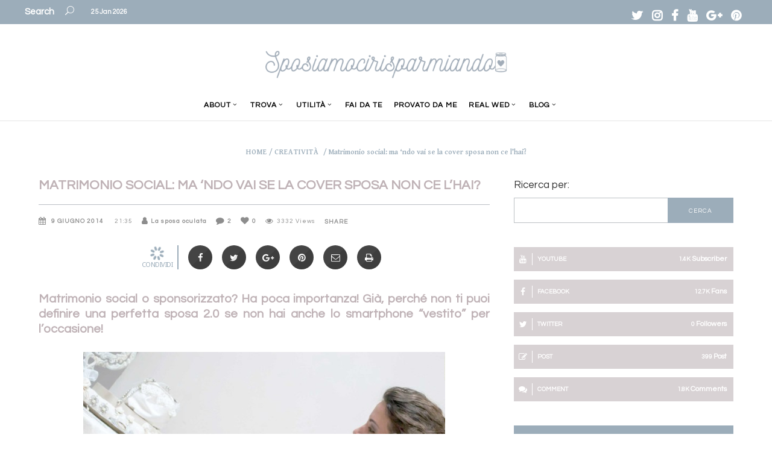

--- FILE ---
content_type: text/html; charset=UTF-8
request_url: https://www.sposiamocirisparmiando.it/matrimonio-social-cover-sposa.html
body_size: 37781
content:
<!DOCTYPE html>
<html lang="it-IT">
<head>
        	        <meta charset="UTF-8"/>

        <link rel="profile" href="http://gmpg.org/xfn/11"/>
        <link rel="pingback" href="https://www.sposiamocirisparmiando.it/xmlrpc.php"/>
                    <meta name="viewport" content="width=device-width,initial-scale=1,user-scalable=no">
        	<meta name='robots' content='index, follow, max-image-preview:large, max-snippet:-1, max-video-preview:-1' />
	<style>img:is([sizes="auto" i], [sizes^="auto," i]) { contain-intrinsic-size: 3000px 1500px }</style>
	
	<!-- This site is optimized with the Yoast SEO plugin v26.7 - https://yoast.com/wordpress/plugins/seo/ -->
	<title>Matrimonio social? Ti serve la cover sposa | SR wedding blog</title>
	<meta name="description" content="Matrimonio social? Non ti puoi definire una perfetta sposa 2.0 senza la cover sposa abbinata al tuo abito! Scopri di più a questo post" />
	<link rel="canonical" href="https://www.sposiamocirisparmiando.it/matrimonio-social-cover-sposa.html" />
	<meta property="og:locale" content="it_IT" />
	<meta property="og:type" content="article" />
	<meta property="og:title" content="Matrimonio social? Ti serve la cover sposa | SR wedding blog" />
	<meta property="og:description" content="Matrimonio social? Non ti puoi definire una perfetta sposa 2.0 senza la cover sposa abbinata al tuo abito! Scopri di più a questo post" />
	<meta property="og:url" content="https://www.sposiamocirisparmiando.it/matrimonio-social-cover-sposa.html" />
	<meta property="og:site_name" content="Sposiamoci risparmiando" />
	<meta property="article:publisher" content="https://www.facebook.com/sposiamocirisparmiando" />
	<meta property="article:author" content="https://www.facebook.com/sposiamocirisparmiando" />
	<meta property="article:published_time" content="2014-06-09T19:35:07+00:00" />
	<meta property="article:modified_time" content="2019-08-05T14:05:57+00:00" />
	<meta property="og:image" content="https://www.sposiamocirisparmiando.it/wp-content/uploads/2014/05/DSC_0339.jpg" />
	<meta property="og:image:width" content="1000" />
	<meta property="og:image:height" content="755" />
	<meta property="og:image:type" content="image/jpeg" />
	<meta name="author" content="La sposa oculata" />
	<meta name="twitter:card" content="summary_large_image" />
	<meta name="twitter:creator" content="@lasposaoculata" />
	<meta name="twitter:site" content="@sposaoculata" />
	<meta name="twitter:label1" content="Scritto da" />
	<meta name="twitter:data1" content="La sposa oculata" />
	<meta name="twitter:label2" content="Tempo di lettura stimato" />
	<meta name="twitter:data2" content="2 minuti" />
	<script type="application/ld+json" class="yoast-schema-graph">{"@context":"https://schema.org","@graph":[{"@type":"Article","@id":"https://www.sposiamocirisparmiando.it/matrimonio-social-cover-sposa.html#article","isPartOf":{"@id":"https://www.sposiamocirisparmiando.it/matrimonio-social-cover-sposa.html"},"author":{"name":"La sposa oculata","@id":"https://www.sposiamocirisparmiando.it/#/schema/person/5604658543d717677ec8111b8b670b02"},"headline":"Matrimonio social: ma &#8216;ndo vai se la cover sposa non ce l&#8217;hai?","datePublished":"2014-06-09T19:35:07+00:00","dateModified":"2019-08-05T14:05:57+00:00","mainEntityOfPage":{"@id":"https://www.sposiamocirisparmiando.it/matrimonio-social-cover-sposa.html"},"wordCount":413,"commentCount":2,"image":{"@id":"https://www.sposiamocirisparmiando.it/matrimonio-social-cover-sposa.html#primaryimage"},"thumbnailUrl":"https://www.sposiamocirisparmiando.it/wp-content/uploads/2014/05/DSC_0339.jpg","articleSection":["creatività","Toscana"],"inLanguage":"it-IT","potentialAction":[{"@type":"CommentAction","name":"Comment","target":["https://www.sposiamocirisparmiando.it/matrimonio-social-cover-sposa.html#respond"]}]},{"@type":"WebPage","@id":"https://www.sposiamocirisparmiando.it/matrimonio-social-cover-sposa.html","url":"https://www.sposiamocirisparmiando.it/matrimonio-social-cover-sposa.html","name":"Matrimonio social? Ti serve la cover sposa | SR wedding blog","isPartOf":{"@id":"https://www.sposiamocirisparmiando.it/#website"},"primaryImageOfPage":{"@id":"https://www.sposiamocirisparmiando.it/matrimonio-social-cover-sposa.html#primaryimage"},"image":{"@id":"https://www.sposiamocirisparmiando.it/matrimonio-social-cover-sposa.html#primaryimage"},"thumbnailUrl":"https://www.sposiamocirisparmiando.it/wp-content/uploads/2014/05/DSC_0339.jpg","datePublished":"2014-06-09T19:35:07+00:00","dateModified":"2019-08-05T14:05:57+00:00","author":{"@id":"https://www.sposiamocirisparmiando.it/#/schema/person/5604658543d717677ec8111b8b670b02"},"description":"Matrimonio social? Non ti puoi definire una perfetta sposa 2.0 senza la cover sposa abbinata al tuo abito! Scopri di più a questo post","breadcrumb":{"@id":"https://www.sposiamocirisparmiando.it/matrimonio-social-cover-sposa.html#breadcrumb"},"inLanguage":"it-IT","potentialAction":[{"@type":"ReadAction","target":["https://www.sposiamocirisparmiando.it/matrimonio-social-cover-sposa.html"]}]},{"@type":"ImageObject","inLanguage":"it-IT","@id":"https://www.sposiamocirisparmiando.it/matrimonio-social-cover-sposa.html#primaryimage","url":"https://www.sposiamocirisparmiando.it/wp-content/uploads/2014/05/DSC_0339.jpg","contentUrl":"https://www.sposiamocirisparmiando.it/wp-content/uploads/2014/05/DSC_0339.jpg","width":1000,"height":755},{"@type":"BreadcrumbList","@id":"https://www.sposiamocirisparmiando.it/matrimonio-social-cover-sposa.html#breadcrumb","itemListElement":[{"@type":"ListItem","position":1,"name":"Home","item":"https://www.sposiamocirisparmiando.it/"},{"@type":"ListItem","position":2,"name":"Toscana","item":"https://www.sposiamocirisparmiando.it/matrimonio-toscana"},{"@type":"ListItem","position":3,"name":"Matrimonio social: ma &#8216;ndo vai se la cover sposa non ce l&#8217;hai?"}]},{"@type":"WebSite","@id":"https://www.sposiamocirisparmiando.it/#website","url":"https://www.sposiamocirisparmiando.it/","name":"Sposiamoci risparmiando","description":"no cheap so chic","potentialAction":[{"@type":"SearchAction","target":{"@type":"EntryPoint","urlTemplate":"https://www.sposiamocirisparmiando.it/?s={search_term_string}"},"query-input":{"@type":"PropertyValueSpecification","valueRequired":true,"valueName":"search_term_string"}}],"inLanguage":"it-IT"},{"@type":"Person","@id":"https://www.sposiamocirisparmiando.it/#/schema/person/5604658543d717677ec8111b8b670b02","name":"La sposa oculata","image":{"@type":"ImageObject","inLanguage":"it-IT","@id":"https://www.sposiamocirisparmiando.it/#/schema/person/image/","url":"https://www.sposiamocirisparmiando.it/wp-content/uploads/2021/01/bio-pic-114x114.png","contentUrl":"https://www.sposiamocirisparmiando.it/wp-content/uploads/2021/01/bio-pic-114x114.png","caption":"La sposa oculata"},"description":"Con i miei consigli, dal 2013 aiuto spose oculate a ideare nozze realistiche salvaguardando budget e ambiente. Tutto quello che so l'ho appreso dall'esperienza diretta e dal sapere acquisito in più di 10 anni di confronto e dialogo con spose e fornitori specializzati.","sameAs":["https://www.facebook.com/sposiamocirisparmiando","https://x.com/lasposaoculata"],"url":"https://www.sposiamocirisparmiando.it/author/admin"}]}</script>
	<!-- / Yoast SEO plugin. -->


<link rel='dns-prefetch' href='//fonts.googleapis.com' />
<link rel="alternate" type="application/rss+xml" title="Sposiamoci risparmiando &raquo; Feed" href="https://www.sposiamocirisparmiando.it/feed" />
<link rel="alternate" type="application/rss+xml" title="Sposiamoci risparmiando &raquo; Feed dei commenti" href="https://www.sposiamocirisparmiando.it/comments/feed" />
<link rel="alternate" type="application/rss+xml" title="Sposiamoci risparmiando &raquo; Matrimonio social: ma &#8216;ndo vai se la cover sposa non ce l&#8217;hai? Feed dei commenti" href="https://www.sposiamocirisparmiando.it/matrimonio-social-cover-sposa.html/feed" />
<script type="text/javascript">
/* <![CDATA[ */
window._wpemojiSettings = {"baseUrl":"https:\/\/s.w.org\/images\/core\/emoji\/16.0.1\/72x72\/","ext":".png","svgUrl":"https:\/\/s.w.org\/images\/core\/emoji\/16.0.1\/svg\/","svgExt":".svg","source":{"concatemoji":"https:\/\/www.sposiamocirisparmiando.it\/wp-includes\/js\/wp-emoji-release.min.js?ver=6.8.3"}};
/*! This file is auto-generated */
!function(s,n){var o,i,e;function c(e){try{var t={supportTests:e,timestamp:(new Date).valueOf()};sessionStorage.setItem(o,JSON.stringify(t))}catch(e){}}function p(e,t,n){e.clearRect(0,0,e.canvas.width,e.canvas.height),e.fillText(t,0,0);var t=new Uint32Array(e.getImageData(0,0,e.canvas.width,e.canvas.height).data),a=(e.clearRect(0,0,e.canvas.width,e.canvas.height),e.fillText(n,0,0),new Uint32Array(e.getImageData(0,0,e.canvas.width,e.canvas.height).data));return t.every(function(e,t){return e===a[t]})}function u(e,t){e.clearRect(0,0,e.canvas.width,e.canvas.height),e.fillText(t,0,0);for(var n=e.getImageData(16,16,1,1),a=0;a<n.data.length;a++)if(0!==n.data[a])return!1;return!0}function f(e,t,n,a){switch(t){case"flag":return n(e,"\ud83c\udff3\ufe0f\u200d\u26a7\ufe0f","\ud83c\udff3\ufe0f\u200b\u26a7\ufe0f")?!1:!n(e,"\ud83c\udde8\ud83c\uddf6","\ud83c\udde8\u200b\ud83c\uddf6")&&!n(e,"\ud83c\udff4\udb40\udc67\udb40\udc62\udb40\udc65\udb40\udc6e\udb40\udc67\udb40\udc7f","\ud83c\udff4\u200b\udb40\udc67\u200b\udb40\udc62\u200b\udb40\udc65\u200b\udb40\udc6e\u200b\udb40\udc67\u200b\udb40\udc7f");case"emoji":return!a(e,"\ud83e\udedf")}return!1}function g(e,t,n,a){var r="undefined"!=typeof WorkerGlobalScope&&self instanceof WorkerGlobalScope?new OffscreenCanvas(300,150):s.createElement("canvas"),o=r.getContext("2d",{willReadFrequently:!0}),i=(o.textBaseline="top",o.font="600 32px Arial",{});return e.forEach(function(e){i[e]=t(o,e,n,a)}),i}function t(e){var t=s.createElement("script");t.src=e,t.defer=!0,s.head.appendChild(t)}"undefined"!=typeof Promise&&(o="wpEmojiSettingsSupports",i=["flag","emoji"],n.supports={everything:!0,everythingExceptFlag:!0},e=new Promise(function(e){s.addEventListener("DOMContentLoaded",e,{once:!0})}),new Promise(function(t){var n=function(){try{var e=JSON.parse(sessionStorage.getItem(o));if("object"==typeof e&&"number"==typeof e.timestamp&&(new Date).valueOf()<e.timestamp+604800&&"object"==typeof e.supportTests)return e.supportTests}catch(e){}return null}();if(!n){if("undefined"!=typeof Worker&&"undefined"!=typeof OffscreenCanvas&&"undefined"!=typeof URL&&URL.createObjectURL&&"undefined"!=typeof Blob)try{var e="postMessage("+g.toString()+"("+[JSON.stringify(i),f.toString(),p.toString(),u.toString()].join(",")+"));",a=new Blob([e],{type:"text/javascript"}),r=new Worker(URL.createObjectURL(a),{name:"wpTestEmojiSupports"});return void(r.onmessage=function(e){c(n=e.data),r.terminate(),t(n)})}catch(e){}c(n=g(i,f,p,u))}t(n)}).then(function(e){for(var t in e)n.supports[t]=e[t],n.supports.everything=n.supports.everything&&n.supports[t],"flag"!==t&&(n.supports.everythingExceptFlag=n.supports.everythingExceptFlag&&n.supports[t]);n.supports.everythingExceptFlag=n.supports.everythingExceptFlag&&!n.supports.flag,n.DOMReady=!1,n.readyCallback=function(){n.DOMReady=!0}}).then(function(){return e}).then(function(){var e;n.supports.everything||(n.readyCallback(),(e=n.source||{}).concatemoji?t(e.concatemoji):e.wpemoji&&e.twemoji&&(t(e.twemoji),t(e.wpemoji)))}))}((window,document),window._wpemojiSettings);
/* ]]> */
</script>
<link rel='stylesheet' id='wpra-lightbox-css' href='https://www.sposiamocirisparmiando.it/wp-content/plugins/wp-rss-aggregator/core/css/jquery-colorbox.css?ver=1.4.33' type='text/css' media='all' />
<style id='wp-emoji-styles-inline-css' type='text/css'>

	img.wp-smiley, img.emoji {
		display: inline !important;
		border: none !important;
		box-shadow: none !important;
		height: 1em !important;
		width: 1em !important;
		margin: 0 0.07em !important;
		vertical-align: -0.1em !important;
		background: none !important;
		padding: 0 !important;
	}
</style>
<link rel='stylesheet' id='wp-block-library-css' href='https://www.sposiamocirisparmiando.it/wp-includes/css/dist/block-library/style.min.css?ver=6.8.3' type='text/css' media='all' />
<style id='classic-theme-styles-inline-css' type='text/css'>
/*! This file is auto-generated */
.wp-block-button__link{color:#fff;background-color:#32373c;border-radius:9999px;box-shadow:none;text-decoration:none;padding:calc(.667em + 2px) calc(1.333em + 2px);font-size:1.125em}.wp-block-file__button{background:#32373c;color:#fff;text-decoration:none}
</style>
<link rel='stylesheet' id='wpra-displays-css' href='https://www.sposiamocirisparmiando.it/wp-content/plugins/wp-rss-aggregator/core/css/displays.css?ver=5.0.11' type='text/css' media='all' />
<style id='global-styles-inline-css' type='text/css'>
:root{--wp--preset--aspect-ratio--square: 1;--wp--preset--aspect-ratio--4-3: 4/3;--wp--preset--aspect-ratio--3-4: 3/4;--wp--preset--aspect-ratio--3-2: 3/2;--wp--preset--aspect-ratio--2-3: 2/3;--wp--preset--aspect-ratio--16-9: 16/9;--wp--preset--aspect-ratio--9-16: 9/16;--wp--preset--color--black: #000000;--wp--preset--color--cyan-bluish-gray: #abb8c3;--wp--preset--color--white: #ffffff;--wp--preset--color--pale-pink: #f78da7;--wp--preset--color--vivid-red: #cf2e2e;--wp--preset--color--luminous-vivid-orange: #ff6900;--wp--preset--color--luminous-vivid-amber: #fcb900;--wp--preset--color--light-green-cyan: #7bdcb5;--wp--preset--color--vivid-green-cyan: #00d084;--wp--preset--color--pale-cyan-blue: #8ed1fc;--wp--preset--color--vivid-cyan-blue: #0693e3;--wp--preset--color--vivid-purple: #9b51e0;--wp--preset--gradient--vivid-cyan-blue-to-vivid-purple: linear-gradient(135deg,rgba(6,147,227,1) 0%,rgb(155,81,224) 100%);--wp--preset--gradient--light-green-cyan-to-vivid-green-cyan: linear-gradient(135deg,rgb(122,220,180) 0%,rgb(0,208,130) 100%);--wp--preset--gradient--luminous-vivid-amber-to-luminous-vivid-orange: linear-gradient(135deg,rgba(252,185,0,1) 0%,rgba(255,105,0,1) 100%);--wp--preset--gradient--luminous-vivid-orange-to-vivid-red: linear-gradient(135deg,rgba(255,105,0,1) 0%,rgb(207,46,46) 100%);--wp--preset--gradient--very-light-gray-to-cyan-bluish-gray: linear-gradient(135deg,rgb(238,238,238) 0%,rgb(169,184,195) 100%);--wp--preset--gradient--cool-to-warm-spectrum: linear-gradient(135deg,rgb(74,234,220) 0%,rgb(151,120,209) 20%,rgb(207,42,186) 40%,rgb(238,44,130) 60%,rgb(251,105,98) 80%,rgb(254,248,76) 100%);--wp--preset--gradient--blush-light-purple: linear-gradient(135deg,rgb(255,206,236) 0%,rgb(152,150,240) 100%);--wp--preset--gradient--blush-bordeaux: linear-gradient(135deg,rgb(254,205,165) 0%,rgb(254,45,45) 50%,rgb(107,0,62) 100%);--wp--preset--gradient--luminous-dusk: linear-gradient(135deg,rgb(255,203,112) 0%,rgb(199,81,192) 50%,rgb(65,88,208) 100%);--wp--preset--gradient--pale-ocean: linear-gradient(135deg,rgb(255,245,203) 0%,rgb(182,227,212) 50%,rgb(51,167,181) 100%);--wp--preset--gradient--electric-grass: linear-gradient(135deg,rgb(202,248,128) 0%,rgb(113,206,126) 100%);--wp--preset--gradient--midnight: linear-gradient(135deg,rgb(2,3,129) 0%,rgb(40,116,252) 100%);--wp--preset--font-size--small: 13px;--wp--preset--font-size--medium: 20px;--wp--preset--font-size--large: 36px;--wp--preset--font-size--x-large: 42px;--wp--preset--spacing--20: 0.44rem;--wp--preset--spacing--30: 0.67rem;--wp--preset--spacing--40: 1rem;--wp--preset--spacing--50: 1.5rem;--wp--preset--spacing--60: 2.25rem;--wp--preset--spacing--70: 3.38rem;--wp--preset--spacing--80: 5.06rem;--wp--preset--shadow--natural: 6px 6px 9px rgba(0, 0, 0, 0.2);--wp--preset--shadow--deep: 12px 12px 50px rgba(0, 0, 0, 0.4);--wp--preset--shadow--sharp: 6px 6px 0px rgba(0, 0, 0, 0.2);--wp--preset--shadow--outlined: 6px 6px 0px -3px rgba(255, 255, 255, 1), 6px 6px rgba(0, 0, 0, 1);--wp--preset--shadow--crisp: 6px 6px 0px rgba(0, 0, 0, 1);}:where(.is-layout-flex){gap: 0.5em;}:where(.is-layout-grid){gap: 0.5em;}body .is-layout-flex{display: flex;}.is-layout-flex{flex-wrap: wrap;align-items: center;}.is-layout-flex > :is(*, div){margin: 0;}body .is-layout-grid{display: grid;}.is-layout-grid > :is(*, div){margin: 0;}:where(.wp-block-columns.is-layout-flex){gap: 2em;}:where(.wp-block-columns.is-layout-grid){gap: 2em;}:where(.wp-block-post-template.is-layout-flex){gap: 1.25em;}:where(.wp-block-post-template.is-layout-grid){gap: 1.25em;}.has-black-color{color: var(--wp--preset--color--black) !important;}.has-cyan-bluish-gray-color{color: var(--wp--preset--color--cyan-bluish-gray) !important;}.has-white-color{color: var(--wp--preset--color--white) !important;}.has-pale-pink-color{color: var(--wp--preset--color--pale-pink) !important;}.has-vivid-red-color{color: var(--wp--preset--color--vivid-red) !important;}.has-luminous-vivid-orange-color{color: var(--wp--preset--color--luminous-vivid-orange) !important;}.has-luminous-vivid-amber-color{color: var(--wp--preset--color--luminous-vivid-amber) !important;}.has-light-green-cyan-color{color: var(--wp--preset--color--light-green-cyan) !important;}.has-vivid-green-cyan-color{color: var(--wp--preset--color--vivid-green-cyan) !important;}.has-pale-cyan-blue-color{color: var(--wp--preset--color--pale-cyan-blue) !important;}.has-vivid-cyan-blue-color{color: var(--wp--preset--color--vivid-cyan-blue) !important;}.has-vivid-purple-color{color: var(--wp--preset--color--vivid-purple) !important;}.has-black-background-color{background-color: var(--wp--preset--color--black) !important;}.has-cyan-bluish-gray-background-color{background-color: var(--wp--preset--color--cyan-bluish-gray) !important;}.has-white-background-color{background-color: var(--wp--preset--color--white) !important;}.has-pale-pink-background-color{background-color: var(--wp--preset--color--pale-pink) !important;}.has-vivid-red-background-color{background-color: var(--wp--preset--color--vivid-red) !important;}.has-luminous-vivid-orange-background-color{background-color: var(--wp--preset--color--luminous-vivid-orange) !important;}.has-luminous-vivid-amber-background-color{background-color: var(--wp--preset--color--luminous-vivid-amber) !important;}.has-light-green-cyan-background-color{background-color: var(--wp--preset--color--light-green-cyan) !important;}.has-vivid-green-cyan-background-color{background-color: var(--wp--preset--color--vivid-green-cyan) !important;}.has-pale-cyan-blue-background-color{background-color: var(--wp--preset--color--pale-cyan-blue) !important;}.has-vivid-cyan-blue-background-color{background-color: var(--wp--preset--color--vivid-cyan-blue) !important;}.has-vivid-purple-background-color{background-color: var(--wp--preset--color--vivid-purple) !important;}.has-black-border-color{border-color: var(--wp--preset--color--black) !important;}.has-cyan-bluish-gray-border-color{border-color: var(--wp--preset--color--cyan-bluish-gray) !important;}.has-white-border-color{border-color: var(--wp--preset--color--white) !important;}.has-pale-pink-border-color{border-color: var(--wp--preset--color--pale-pink) !important;}.has-vivid-red-border-color{border-color: var(--wp--preset--color--vivid-red) !important;}.has-luminous-vivid-orange-border-color{border-color: var(--wp--preset--color--luminous-vivid-orange) !important;}.has-luminous-vivid-amber-border-color{border-color: var(--wp--preset--color--luminous-vivid-amber) !important;}.has-light-green-cyan-border-color{border-color: var(--wp--preset--color--light-green-cyan) !important;}.has-vivid-green-cyan-border-color{border-color: var(--wp--preset--color--vivid-green-cyan) !important;}.has-pale-cyan-blue-border-color{border-color: var(--wp--preset--color--pale-cyan-blue) !important;}.has-vivid-cyan-blue-border-color{border-color: var(--wp--preset--color--vivid-cyan-blue) !important;}.has-vivid-purple-border-color{border-color: var(--wp--preset--color--vivid-purple) !important;}.has-vivid-cyan-blue-to-vivid-purple-gradient-background{background: var(--wp--preset--gradient--vivid-cyan-blue-to-vivid-purple) !important;}.has-light-green-cyan-to-vivid-green-cyan-gradient-background{background: var(--wp--preset--gradient--light-green-cyan-to-vivid-green-cyan) !important;}.has-luminous-vivid-amber-to-luminous-vivid-orange-gradient-background{background: var(--wp--preset--gradient--luminous-vivid-amber-to-luminous-vivid-orange) !important;}.has-luminous-vivid-orange-to-vivid-red-gradient-background{background: var(--wp--preset--gradient--luminous-vivid-orange-to-vivid-red) !important;}.has-very-light-gray-to-cyan-bluish-gray-gradient-background{background: var(--wp--preset--gradient--very-light-gray-to-cyan-bluish-gray) !important;}.has-cool-to-warm-spectrum-gradient-background{background: var(--wp--preset--gradient--cool-to-warm-spectrum) !important;}.has-blush-light-purple-gradient-background{background: var(--wp--preset--gradient--blush-light-purple) !important;}.has-blush-bordeaux-gradient-background{background: var(--wp--preset--gradient--blush-bordeaux) !important;}.has-luminous-dusk-gradient-background{background: var(--wp--preset--gradient--luminous-dusk) !important;}.has-pale-ocean-gradient-background{background: var(--wp--preset--gradient--pale-ocean) !important;}.has-electric-grass-gradient-background{background: var(--wp--preset--gradient--electric-grass) !important;}.has-midnight-gradient-background{background: var(--wp--preset--gradient--midnight) !important;}.has-small-font-size{font-size: var(--wp--preset--font-size--small) !important;}.has-medium-font-size{font-size: var(--wp--preset--font-size--medium) !important;}.has-large-font-size{font-size: var(--wp--preset--font-size--large) !important;}.has-x-large-font-size{font-size: var(--wp--preset--font-size--x-large) !important;}
:where(.wp-block-post-template.is-layout-flex){gap: 1.25em;}:where(.wp-block-post-template.is-layout-grid){gap: 1.25em;}
:where(.wp-block-columns.is-layout-flex){gap: 2em;}:where(.wp-block-columns.is-layout-grid){gap: 2em;}
:root :where(.wp-block-pullquote){font-size: 1.5em;line-height: 1.6;}
</style>
<link rel='stylesheet' id='fontawesome-four-css-css' href='https://www.sposiamocirisparmiando.it/wp-content/plugins/accesspress-social-counter/css/font-awesome.min.css?ver=1.9.2' type='text/css' media='all' />
<link rel='stylesheet' id='contact-form-7-css' href='https://www.sposiamocirisparmiando.it/wp-content/plugins/contact-form-7/includes/css/styles.css?ver=6.1.4' type='text/css' media='all' />
<link rel='stylesheet' id='cookie-law-info-css' href='https://www.sposiamocirisparmiando.it/wp-content/plugins/cookie-law-info/legacy/public/css/cookie-law-info-public.css?ver=3.3.9.1' type='text/css' media='all' />
<link rel='stylesheet' id='cookie-law-info-gdpr-css' href='https://www.sposiamocirisparmiando.it/wp-content/plugins/cookie-law-info/legacy/public/css/cookie-law-info-gdpr.css?ver=3.3.9.1' type='text/css' media='all' />
<link rel='stylesheet' id='cresta-social-crestafont-css' href='https://www.sposiamocirisparmiando.it/wp-content/plugins/cresta-social-share-counter-pro/css/csscfont.css?ver=2.7.7' type='text/css' media='all' />
<link rel='stylesheet' id='cresta-social-wp-style-css' href='https://www.sposiamocirisparmiando.it/wp-content/plugins/cresta-social-share-counter-pro/css/cresta-wp-css.css?ver=2.7.7' type='text/css' media='all' />
<link rel='stylesheet' id='cresta-social-googlefonts-css' href='//fonts.googleapis.com/css?family=Noto+Sans:400,700' type='text/css' media='all' />
<link rel='stylesheet' id='cresta-social-hover-css' href='https://www.sposiamocirisparmiando.it/wp-content/plugins/cresta-social-share-counter-pro/css/cresta-hover.css?ver=2.7.7' type='text/css' media='all' />
<link rel='stylesheet' id='jpibfi-style-css' href='https://www.sposiamocirisparmiando.it/wp-content/plugins/jquery-pin-it-button-for-images/css/client.css?ver=3.0.6' type='text/css' media='all' />
<link rel='stylesheet' id='pinterestRSScss-css' href='https://www.sposiamocirisparmiando.it/wp-content/plugins/pinterest-rss-widget/style.css?ver=6.8.3' type='text/css' media='all' />
<link rel='stylesheet' id='rs-plugin-settings-css' href='https://www.sposiamocirisparmiando.it/wp-content/plugins/revslider/public/assets/css/settings.css?ver=5.4.5.2' type='text/css' media='all' />
<style id='rs-plugin-settings-inline-css' type='text/css'>
#rs-demo-id {}
</style>
<link rel='stylesheet' id='surl-lasso-lite-css' href='https://www.sposiamocirisparmiando.it/wp-content/plugins/simple-urls/admin/assets/css/lasso-lite.css?ver=1768805366' type='text/css' media='all' />
<link rel='stylesheet' id='social-widget-css' href='https://www.sposiamocirisparmiando.it/wp-content/plugins/social-media-widget/social_widget.css?ver=6.8.3' type='text/css' media='all' />
<link rel='stylesheet' id='wc-gallery-style-css' href='https://www.sposiamocirisparmiando.it/wp-content/plugins/wc-gallery/includes/css/style.css?ver=1.67' type='text/css' media='all' />
<link rel='stylesheet' id='wc-gallery-popup-style-css' href='https://www.sposiamocirisparmiando.it/wp-content/plugins/wc-gallery/includes/css/magnific-popup.css?ver=1.1.0' type='text/css' media='all' />
<link rel='stylesheet' id='wc-gallery-flexslider-style-css' href='https://www.sposiamocirisparmiando.it/wp-content/plugins/wc-gallery/includes/vendors/flexslider/flexslider.css?ver=2.6.1' type='text/css' media='all' />
<link rel='stylesheet' id='wc-gallery-owlcarousel-style-css' href='https://www.sposiamocirisparmiando.it/wp-content/plugins/wc-gallery/includes/vendors/owlcarousel/assets/owl.carousel.css?ver=2.1.4' type='text/css' media='all' />
<link rel='stylesheet' id='wc-gallery-owlcarousel-theme-style-css' href='https://www.sposiamocirisparmiando.it/wp-content/plugins/wc-gallery/includes/vendors/owlcarousel/assets/owl.theme.default.css?ver=2.1.4' type='text/css' media='all' />
<link rel='stylesheet' id='wc-responsive-video-scripts-css' href='https://www.sposiamocirisparmiando.it/wp-content/plugins/wc-responsive-video/includes/css/style.css?ver=1.11' type='text/css' media='all' />
<link rel='stylesheet' id='ppress-frontend-css' href='https://www.sposiamocirisparmiando.it/wp-content/plugins/wp-user-avatar/assets/css/frontend.min.css?ver=4.16.8' type='text/css' media='all' />
<link rel='stylesheet' id='ppress-flatpickr-css' href='https://www.sposiamocirisparmiando.it/wp-content/plugins/wp-user-avatar/assets/flatpickr/flatpickr.min.css?ver=4.16.8' type='text/css' media='all' />
<link rel='stylesheet' id='ppress-select2-css' href='https://www.sposiamocirisparmiando.it/wp-content/plugins/wp-user-avatar/assets/select2/select2.min.css?ver=6.8.3' type='text/css' media='all' />
<link rel='stylesheet' id='ytio-css-css' href='https://www.sposiamocirisparmiando.it/wp-content/plugins/youtube-information-widget/includes/style.css?ver=6.8.3' type='text/css' media='all' />
<link rel='stylesheet' id='wc-shortcodes-style-css' href='https://www.sposiamocirisparmiando.it/wp-content/plugins/wc-shortcodes/public/assets/css/style.css?ver=3.46' type='text/css' media='all' />
<link rel='stylesheet' id='magazinevibe_edge_default_style-css' href='https://www.sposiamocirisparmiando.it/wp-content/themes/magazinevibe/style.css?ver=6.8.3' type='text/css' media='all' />
<link rel='stylesheet' id='magazinevibe_edge_modules-css' href='https://www.sposiamocirisparmiando.it/wp-content/themes/magazinevibe/assets/css/modules.min.css?ver=6.8.3' type='text/css' media='all' />
<link rel='stylesheet' id='edgtf_font_awesome-css' href='https://www.sposiamocirisparmiando.it/wp-content/themes/magazinevibe/assets/css/font-awesome/css/font-awesome.min.css?ver=6.8.3' type='text/css' media='all' />
<link rel='stylesheet' id='edgtf_font_elegant-css' href='https://www.sposiamocirisparmiando.it/wp-content/themes/magazinevibe/assets/css/elegant-icons/style.min.css?ver=6.8.3' type='text/css' media='all' />
<link rel='stylesheet' id='edgtf_linea_icons-css' href='https://www.sposiamocirisparmiando.it/wp-content/themes/magazinevibe/assets/css/linea-icons/style.css?ver=6.8.3' type='text/css' media='all' />
<link rel='stylesheet' id='mediaelement-css' href='https://www.sposiamocirisparmiando.it/wp-includes/js/mediaelement/mediaelementplayer-legacy.min.css?ver=4.2.17' type='text/css' media='all' />
<link rel='stylesheet' id='wp-mediaelement-css' href='https://www.sposiamocirisparmiando.it/wp-includes/js/mediaelement/wp-mediaelement.min.css?ver=6.8.3' type='text/css' media='all' />
<link rel='stylesheet' id='magazinevibe_edge_style_dynamic-css' href='https://www.sposiamocirisparmiando.it/wp-content/themes/magazinevibe/assets/css/style_dynamic.css?ver=1615628447' type='text/css' media='all' />
<link rel='stylesheet' id='magazinevibe_edge_modules_responsive-css' href='https://www.sposiamocirisparmiando.it/wp-content/themes/magazinevibe/assets/css/modules-responsive.min.css?ver=6.8.3' type='text/css' media='all' />
<link rel='stylesheet' id='magazinevibe_edge_style_dynamic_responsive-css' href='https://www.sposiamocirisparmiando.it/wp-content/themes/magazinevibe/assets/css/style_dynamic_responsive.css?ver=1615628447' type='text/css' media='all' />
<link rel='stylesheet' id='js_composer_front-css' href='https://www.sposiamocirisparmiando.it/wp-content/plugins/js_composer/assets/css/js_composer.min.css?ver=5.6' type='text/css' media='all' />
<link rel='stylesheet' id='magazinevibe_edge_google_fonts-css' href='https://fonts.googleapis.com/css?family=Raleway%3A100%2C100italic%2C200%2C200italic%2C300%2C300italic%2C400%2C400italic%2C500%2C500italic%2C600%2C600italic%2C700%2C700italic%2C800%2C800italic%2C900%2C900italic%7CGentium+Basic%3A100%2C100italic%2C200%2C200italic%2C300%2C300italic%2C400%2C400italic%2C500%2C500italic%2C600%2C600italic%2C700%2C700italic%2C800%2C800italic%2C900%2C900italic%7CQuestrial%3A100%2C100italic%2C200%2C200italic%2C300%2C300italic%2C400%2C400italic%2C500%2C500italic%2C600%2C600italic%2C700%2C700italic%2C800%2C800italic%2C900%2C900italic&#038;subset=latin%2Clatin-ext&#038;ver=1.0.0' type='text/css' media='all' />
<link rel='stylesheet' id='iworks_upprev_frontend-css' href='https://www.sposiamocirisparmiando.it/wp-content/plugins/upprev/assets/styles/frontend.min.css?ver=4.0' type='text/css' media='all' />
<link rel='stylesheet' id='childstyle-css' href='https://www.sposiamocirisparmiando.it/wp-content/themes/magazinevibe-child/style.css?ver=6.8.3' type='text/css' media='all' />
<link rel='stylesheet' id='wordpresscanvas-font-awesome-css' href='https://www.sposiamocirisparmiando.it/wp-content/plugins/wc-shortcodes/public/assets/css/font-awesome.min.css?ver=4.7.0' type='text/css' media='all' />
<script type="text/javascript" src="https://www.sposiamocirisparmiando.it/wp-includes/js/jquery/jquery.min.js?ver=3.7.1" id="jquery-core-js"></script>
<script type="text/javascript" src="https://www.sposiamocirisparmiando.it/wp-includes/js/jquery/jquery-migrate.min.js?ver=3.4.1" id="jquery-migrate-js"></script>
<script type="text/javascript" id="cookie-law-info-js-extra">
/* <![CDATA[ */
var Cli_Data = {"nn_cookie_ids":[],"cookielist":[],"non_necessary_cookies":[],"ccpaEnabled":"","ccpaRegionBased":"","ccpaBarEnabled":"","strictlyEnabled":["necessary","obligatoire"],"ccpaType":"gdpr","js_blocking":"1","custom_integration":"","triggerDomRefresh":"","secure_cookies":""};
var cli_cookiebar_settings = {"animate_speed_hide":"500","animate_speed_show":"500","background":"#bfb2b6","border":"#b1a6a6c2","border_on":"","button_1_button_colour":"#9cadba","button_1_button_hover":"#7d8a95","button_1_link_colour":"#fff","button_1_as_button":"1","button_1_new_win":"","button_2_button_colour":"#333","button_2_button_hover":"#292929","button_2_link_colour":"#444","button_2_as_button":"","button_2_hidebar":"","button_3_button_colour":"#9cadba","button_3_button_hover":"#7d8a95","button_3_link_colour":"#ffffff","button_3_as_button":"1","button_3_new_win":"","button_4_button_colour":"#9cadba","button_4_button_hover":"#7d8a95","button_4_link_colour":"#ffffff","button_4_as_button":"1","button_7_button_colour":"#ffffff","button_7_button_hover":"#cccccc","button_7_link_colour":"#000000","button_7_as_button":"1","button_7_new_win":"","font_family":"inherit","header_fix":"","notify_animate_hide":"1","notify_animate_show":"","notify_div_id":"#cookie-law-info-bar","notify_position_horizontal":"right","notify_position_vertical":"bottom","scroll_close":"","scroll_close_reload":"","accept_close_reload":"","reject_close_reload":"","showagain_tab":"1","showagain_background":"#fff","showagain_border":"#000","showagain_div_id":"#cookie-law-info-again","showagain_x_position":"100px","text":"#333333","show_once_yn":"","show_once":"10000","logging_on":"","as_popup":"","popup_overlay":"1","bar_heading_text":"Informativa sulla privacy","cookie_bar_as":"banner","popup_showagain_position":"bottom-right","widget_position":"left"};
var log_object = {"ajax_url":"https:\/\/www.sposiamocirisparmiando.it\/wp-admin\/admin-ajax.php"};
/* ]]> */
</script>
<script type="text/javascript" src="https://www.sposiamocirisparmiando.it/wp-content/plugins/cookie-law-info/legacy/public/js/cookie-law-info-public.js?ver=3.3.9.1" id="cookie-law-info-js"></script>
<script type="text/javascript" src="https://www.sposiamocirisparmiando.it/wp-content/plugins/pinterest-rss-widget/jquery.nailthumb.1.0.min.js?ver=6.8.3" id="pinterestRSSjs-js"></script>
<script type="text/javascript" src="https://www.sposiamocirisparmiando.it/wp-content/plugins/revslider/public/assets/js/jquery.themepunch.tools.min.js?ver=5.4.5.2" id="tp-tools-js"></script>
<script type="text/javascript" src="https://www.sposiamocirisparmiando.it/wp-content/plugins/revslider/public/assets/js/jquery.themepunch.revolution.min.js?ver=5.4.5.2" id="revmin-js"></script>
<script type="text/javascript" src="https://www.sposiamocirisparmiando.it/wp-content/plugins/wp-user-avatar/assets/flatpickr/flatpickr.min.js?ver=4.16.8" id="ppress-flatpickr-js"></script>
<script type="text/javascript" src="https://www.sposiamocirisparmiando.it/wp-content/plugins/wp-user-avatar/assets/select2/select2.min.js?ver=4.16.8" id="ppress-select2-js"></script>
<script type="text/javascript" id="iworks_upprev_frontend-js-extra">
/* <![CDATA[ */
var iworks_upprev = {"animation":"flyout","close_button_show":"1","color_set":null,"compare":"simple","configuration":"simple","css_border_width":"2px 0 0 0","css_bottom":"5","css_side":"5","css_width":"360","excerpt_length":"20","excerpt_show":"1","ga_opt_noninteraction":"1","ga_track_clicks":"1","ga_track_views":"1","header_show":"1","header_text":null,"ignore_sticky_posts":"1","number_of_posts":"1","offset_element":"#comments","offset_percent":"75","reopen_button_show":"1","show_thumb":"1","taxonomy_limit":"0","thumb_height":null,"thumb_width":"48","url_new_window":"0","url_prefix":"","url_suffix":null,"position":{"raw":"right","top":0,"left":0,"center":0,"middle":0,"all":"right"},"title":"Matrimonio social: ma \u2018ndo vai se la cover sposa non ce l\u2019hai?","p":"15055","nonce":"6ca569a72a","ajaxurl":"https:\/\/www.sposiamocirisparmiando.it\/wp-admin\/admin-ajax.php"};
/* ]]> */
</script>
<script type="text/javascript" src="https://www.sposiamocirisparmiando.it/wp-content/plugins/upprev/assets/scripts/upprev.min.js?ver=4.0" id="iworks_upprev_frontend-js"></script>
<link rel="https://api.w.org/" href="https://www.sposiamocirisparmiando.it/wp-json/" /><link rel="alternate" title="JSON" type="application/json" href="https://www.sposiamocirisparmiando.it/wp-json/wp/v2/posts/15055" /><link rel="EditURI" type="application/rsd+xml" title="RSD" href="https://www.sposiamocirisparmiando.it/xmlrpc.php?rsd" />
<meta name="generator" content="WordPress 6.8.3" />
<link rel='shortlink' href='https://www.sposiamocirisparmiando.it/?p=15055' />
<link rel="alternate" title="oEmbed (JSON)" type="application/json+oembed" href="https://www.sposiamocirisparmiando.it/wp-json/oembed/1.0/embed?url=https%3A%2F%2Fwww.sposiamocirisparmiando.it%2Fmatrimonio-social-cover-sposa.html" />
<link rel="alternate" title="oEmbed (XML)" type="text/xml+oembed" href="https://www.sposiamocirisparmiando.it/wp-json/oembed/1.0/embed?url=https%3A%2F%2Fwww.sposiamocirisparmiando.it%2Fmatrimonio-social-cover-sposa.html&#038;format=xml" />

<!-- This site is using AdRotate v5.17.1 to display their advertisements - https://ajdg.solutions/ -->
<!-- AdRotate CSS -->
<style type="text/css" media="screen">
	.g { margin:0px; padding:0px; overflow:hidden; line-height:1; zoom:1; }
	.g img { height:auto; }
	.g-col { position:relative; float:left; }
	.g-col:first-child { margin-left: 0; }
	.g-col:last-child { margin-right: 0; }
	.g-1 { margin:0px 0px 0px 0px;width:100%; max-width:300px; height:100%; max-height:250px; }
	@media only screen and (max-width: 480px) {
		.g-col, .g-dyn, .g-single { width:100%; margin-left:0; margin-right:0; }
	}
</style>
<!-- /AdRotate CSS -->

<style type='text/css'>#crestashareiconincontent {float: none; margin: 0 auto; display: table;}
		.cresta-share-icon .cresta-the-count-content, #crestashareiconincontent .sbutton a[data-name]:hover:before {color:#ffffff!important;} 
		.cresta-share-icon .cresta-the-total-count, .cresta-share-icon .cresta-the-total-text {color:#9cadba!important;} 
		#crestashareiconincontent .sbutton-total {border-right: 2px solid #9cadba!important;} 
		
			.cresta-share-icon .cresta-the-count-content, #crestashareiconincontent .sbutton a[data-name]:hover:before {background: #e2d3d3!important;}
			#crestashareiconincontent .sbutton a[data-name]:hover:after, #crestashareicon .sbutton a[data-name]:hover:after {border-color: #e2d3d3 transparent !important;} 
			
				.cresta-share-icon i.c-icon-cresta-facebook {background: #444444;}
				.cresta-share-icon i.c-icon-cresta-facebook:hover {border: 2px solid #444444!important; color: #444444; }
				
				.cresta-share-icon i.c-icon-cresta-twitter {background: #444444;}
				.cresta-share-icon i.c-icon-cresta-twitter:hover {border: 2px solid #444444!important; color: #444444; }
				
				.cresta-share-icon i.c-icon-cresta-gplus {background: #444444;}
				.cresta-share-icon i.c-icon-cresta-gplus:hover {border: 2px solid #444444!important; color: #444444; }
				
				.cresta-share-icon i.c-icon-cresta-pinterest {background: #444444;}
				.cresta-share-icon i.c-icon-cresta-pinterest:hover {border: 2px solid #444444!important; color: #444444; }
				
				.cresta-share-icon i.c-icon-cresta-mail {background: #444444;}
				.cresta-share-icon i.c-icon-cresta-mail:hover {border: 2px solid #444444!important; color: #444444; }
				
				.cresta-share-icon i.c-icon-cresta-print {background: #444444;}
				.cresta-share-icon i.c-icon-cresta-print:hover {border: 2px solid #444444!important; color: #444444; }
				</style><style type="text/css">
	a.pinit-button.custom span {
	background-image: url("https://www.sposiamocirisparmiando.it/wp-content/uploads/2018/02/icon-pinterest.png");	}

	.pinit-hover {
		opacity: 0.8 !important;
		filter: alpha(opacity=80) !important;
	}
	a.pinit-button {
	border-bottom: 0 !important;
	box-shadow: none !important;
	margin-bottom: 0 !important;
}
a.pinit-button::after {
    display: none;
}</style>
		<script type="text/javascript">
(function(url){
	if(/(?:Chrome\/26\.0\.1410\.63 Safari\/537\.31|WordfenceTestMonBot)/.test(navigator.userAgent)){ return; }
	var addEvent = function(evt, handler) {
		if (window.addEventListener) {
			document.addEventListener(evt, handler, false);
		} else if (window.attachEvent) {
			document.attachEvent('on' + evt, handler);
		}
	};
	var removeEvent = function(evt, handler) {
		if (window.removeEventListener) {
			document.removeEventListener(evt, handler, false);
		} else if (window.detachEvent) {
			document.detachEvent('on' + evt, handler);
		}
	};
	var evts = 'contextmenu dblclick drag dragend dragenter dragleave dragover dragstart drop keydown keypress keyup mousedown mousemove mouseout mouseover mouseup mousewheel scroll'.split(' ');
	var logHuman = function() {
		if (window.wfLogHumanRan) { return; }
		window.wfLogHumanRan = true;
		var wfscr = document.createElement('script');
		wfscr.type = 'text/javascript';
		wfscr.async = true;
		wfscr.src = url + '&r=' + Math.random();
		(document.getElementsByTagName('head')[0]||document.getElementsByTagName('body')[0]).appendChild(wfscr);
		for (var i = 0; i < evts.length; i++) {
			removeEvent(evts[i], logHuman);
		}
	};
	for (var i = 0; i < evts.length; i++) {
		addEvent(evts[i], logHuman);
	}
})('//www.sposiamocirisparmiando.it/?wordfence_lh=1&hid=1DD3FAB613BB6A1F8D51F574E6D5FDE6');
</script>		<style type="text/css"></style>
	
        <script type="text/javascript">
            var jQueryMigrateHelperHasSentDowngrade = false;

			window.onerror = function( msg, url, line, col, error ) {
				// Break out early, do not processing if a downgrade reqeust was already sent.
				if ( jQueryMigrateHelperHasSentDowngrade ) {
					return true;
                }

				var xhr = new XMLHttpRequest();
				var nonce = 'a4814287ad';
				var jQueryFunctions = [
					'andSelf',
					'browser',
					'live',
					'boxModel',
					'support.boxModel',
					'size',
					'swap',
					'clean',
					'sub',
                ];
				var match_pattern = /\)\.(.+?) is not a function/;
                var erroredFunction = msg.match( match_pattern );

                // If there was no matching functions, do not try to downgrade.
                if ( null === erroredFunction || typeof erroredFunction !== 'object' || typeof erroredFunction[1] === "undefined" || -1 === jQueryFunctions.indexOf( erroredFunction[1] ) ) {
                    return true;
                }

                // Set that we've now attempted a downgrade request.
                jQueryMigrateHelperHasSentDowngrade = true;

				xhr.open( 'POST', 'https://www.sposiamocirisparmiando.it/wp-admin/admin-ajax.php' );
				xhr.setRequestHeader( 'Content-Type', 'application/x-www-form-urlencoded' );
				xhr.onload = function () {
					var response,
                        reload = false;

					if ( 200 === xhr.status ) {
                        try {
                        	response = JSON.parse( xhr.response );

                        	reload = response.data.reload;
                        } catch ( e ) {
                        	reload = false;
                        }
                    }

					// Automatically reload the page if a deprecation caused an automatic downgrade, ensure visitors get the best possible experience.
					if ( reload ) {
						location.reload();
                    }
				};

				xhr.send( encodeURI( 'action=jquery-migrate-downgrade-version&_wpnonce=' + nonce ) );

				// Suppress error alerts in older browsers
				return true;
			}
        </script>

		<meta name="generator" content="Powered by WPBakery Page Builder - drag and drop page builder for WordPress."/>
<!--[if lte IE 9]><link rel="stylesheet" type="text/css" href="https://www.sposiamocirisparmiando.it/wp-content/plugins/js_composer/assets/css/vc_lte_ie9.min.css" media="screen"><![endif]--><meta name="generator" content="Powered by Slider Revolution 5.4.5.2 - responsive, Mobile-Friendly Slider Plugin for WordPress with comfortable drag and drop interface." />
<script type="text/javascript">function setREVStartSize(e){
				try{ var i=jQuery(window).width(),t=9999,r=0,n=0,l=0,f=0,s=0,h=0;					
					if(e.responsiveLevels&&(jQuery.each(e.responsiveLevels,function(e,f){f>i&&(t=r=f,l=e),i>f&&f>r&&(r=f,n=e)}),t>r&&(l=n)),f=e.gridheight[l]||e.gridheight[0]||e.gridheight,s=e.gridwidth[l]||e.gridwidth[0]||e.gridwidth,h=i/s,h=h>1?1:h,f=Math.round(h*f),"fullscreen"==e.sliderLayout){var u=(e.c.width(),jQuery(window).height());if(void 0!=e.fullScreenOffsetContainer){var c=e.fullScreenOffsetContainer.split(",");if (c) jQuery.each(c,function(e,i){u=jQuery(i).length>0?u-jQuery(i).outerHeight(!0):u}),e.fullScreenOffset.split("%").length>1&&void 0!=e.fullScreenOffset&&e.fullScreenOffset.length>0?u-=jQuery(window).height()*parseInt(e.fullScreenOffset,0)/100:void 0!=e.fullScreenOffset&&e.fullScreenOffset.length>0&&(u-=parseInt(e.fullScreenOffset,0))}f=u}else void 0!=e.minHeight&&f<e.minHeight&&(f=e.minHeight);e.c.closest(".rev_slider_wrapper").css({height:f})					
				}catch(d){console.log("Failure at Presize of Slider:"+d)}
			};</script>
<link rel="alternate" type="application/rss+xml" title="RSS" href="https://www.sposiamocirisparmiando.it/rsslatest.xml" /><style type="text/css" id="magazinevibe_edge-custom-css">@font-face {
  font-family: 'Cookie';
  font-style: normal;
  font-weight: 400;
  src: local('Cookie-Regular'), url(https://fonts.gstatic.com/s/cookie/v8/5eiDWXYu_7xmow8ddgvSIOvvDin1pK8aKteLpeZ5c0A.woff2) format('woff2');
  unicode-range: U+0000-00FF, U+0131, U+0152-0153, U+02BB-02BC, U+02C6, U+02DA, U+02DC, U+2000-206F, U+2074, U+20AC, U+2122, U+2212, U+2215;
}

.edgtf-page-header .edgtf-logo-area {
    position: relative;
    height: 200px;
    overflow: hidden;
}

.edgtf-logo-area .edgtf-logo-wrapper a {    position: relative;    max-width: 100%;    height: 100% !important;}
footer .edgtf-footer-top-holder {    background-color: #D8D2D4;    color: #fff;    border: 0px solid #fff;}
footer .widget.widget_recent_entries .post-date {    color: #D8D2D4; }


.edgtf-pss-holder .edgtf-pss .edgtf-post-info-category a {background: none;color: #D8D2D4;border: 1px #D8D2D4 solid;}

.edgtf-post-example-item-single .edgtf-post-info-category a {   background: #D8D2D4;color:#D8D2D4;}

.edgtf-post-example-item-three-item .edgtf-post-example-item-three-image-holder .edgtf-post-info-category a {   background: #D8D2D4;color:#fff;}
.edgtf-pss-holder .edgtf-pss .edgtf-pss-text-holder .edgtf-pss-title a:hover {color:#D8D2D4 !important; }

/*
.edgtf-page-header .edgtf-menu-area .edgtf-vertical-align-containers .edgtf-position-left {    width: 100%; }
*/
.edgtf-sticky-holder .edgtf-vertical-align-containers .edgtf-position-right {    width: 80%; }

.edgtf-sticky-holder .edgtf-main-menu ul li > a:hover {    color: #000 !important;}

.edgtf-main-menu ul li > a:hover {    color: #D8D2D4 !important; }

.edgtf-post-example-item-one-item .edgtf-post-info-category a {
/*font-size: 20px; font-family:cookie; */ font-size: 12px; text-transform: lowercase; color: #D8D2D4 !important;}

h2 a:hover, h3 a:hover, h4 a:hover, h5 a:hover, h6 a:hover {color: #D8D2D4 !important;}

.edgtf-tabs .edgtf-tabs-nav li a {color: #D8D2D4 !important;}
.edgtf-tabs .edgtf-tabs-nav li.ui-state-active a, .edgtf-tabs .edgtf-tabs-nav li.ui-state-hover a {color: #9CADBA !important;}
.edgtf-peit-item .edgtf-peit-text-holder .edgtf-peit-info-section > div {    text-transform: lowercase; }

.edgtf-pei-text-inner .edgtf-peit-info-section > div > a {    text-transform: lowercase; }
.edgtf-pei-text-inner .edgtf-peit-info-section > div > a:hover {    text-transform: lowercase; color: #D8D2D4 !important; }
.edgtf-pei-minimal .edgtf-pei-info-section > div > a{    text-transform: lowercase !important; }
.edgtf-bn-holder ul.edgtf-bn-slide .edgtf-bn-text a {    color: #D8D2D4 !important; }
.edgtf-page-header .edgtf-menu-area {    height: 50px !important;  }


.widget widget_text .edgtf-tabs { border: 1px solid #000;}

.widget_wordpresscanvas_about_me {text-align:center;}

.edgtf-bn-holder .edgtf-bn-title {    color: #fff;  }

.edgtf-pss-holder .edgtf-pss-navigation.slick-prev::before {
    content: "\e03f" !important;
    color: #000;
    background: #fff;
    height: 44px;
    padding: 19px 14px 0 0px;
    width: 50px;
}
.edgtf-pss-holder .edgtf-pss-navigation.slick-next::before {
    content: "\e04b" !important;
    color: #000;
    background: #fff;
    height: 44px;
    padding: 19px 14px 0 0px;
    width: 50px;
}

.edgtf-section-title::before { /*border:1px solid #000; */}
footer .widget > h6 {color:#000;}

.edgtf-post-example-item-one-item .edgtf-post-info-category a:hover {
    color: #000 !important;  
    text-decoration: underline;
}
.edgtf-post-example-item-single .edgtf-post-info-category a:hover {
    background: #000 !important;  
    color: #fff;
}
.edgtf-post-example-item-three-item .edgtf-post-example-item-three-image-holder .edgtf-post-info-category a:hover {
    background: #000;
    color: #fff;
}

#edgtf-back-to-top > span {    background-color: #D8D2D4 !important;}

.edgtf-mobile-header .edgtf-mobile-logo-wrapper a {    height: 90px !important; }

.widget_wordpresscanvas_about_me p {text-align:justify;}

footer .widget.widget_recent_entries ul li a {   color: #000  !important; }
footer .widget.widget_recent_entries ul li a:hover {   color: #D8D2D4  !important; }

footer h6 a {   color: #9CADBA  !important; }
footer h6 a:hover {   color: #D8D2D4  !important; }

footer .edgtf-footer-bottom-holder {background-color: #D8D2D4; color: #000;}
footer .edgtf-footer-bottom-holder a{ color: #fff;}

.edgtf-drop-down .second .inner ul li > a, .edgtf-drop-down .second .inner ul li > h6 {  color: #000 !important; }
.edgtf-drop-down .second .inner ul li > a:hover {  color: #D8D2D4 !important; }

.edgtf-section-title .edgtf-st-inner {   margin: 0 0  !important; }

.wc-shortcodes-divider.wc-shortcodes-divider-style-image {    background:none; height:0px;}

.edgtf-pss-holder .edgtf-pss .edgtf-pss-text-holder .edgtf-pss-title a {    text-transform: uppercase; }

h1 a, h2 a, h3 a, h4 a, h5 a, h6 a {    text-transform: uppercase; }

footer .widget.widget_recent_entries ul li a {    text-transform: uppercase; }

.widget_wordpresscanvas_about_me a {text-align: center;}
aside.edgtf-sidebar .widget img, aside.edgtf-sidebar .widget.widget_rss li .rss-date {    display: contents; }

.wc-shortcodes-button {
    color: #ffffff;
    background-color: #000  !important;
    border-color: #000  !important;
    text-decoration: none;
    outline: none;
padding: 12px;
text-transform: uppercase;
}

.wc-shortcodes-button:hover {
    color: #fff;
    background-color: #D8D2D4  !important;
    border-color: #000;
    text-decoration: none;
    outline: none;
}

.instagram-pics a {float:left;}
/* top bar */
.edgtf-top-bar {    height: 40px;    width: 100%;    color: #fff;    background-color: #9CADBA; border-bottom: 0px solid black;}
.edgtf-date-widget-holder {    color: #fff; }
.edgtf-bn-holder .edgtf-bn-title {    color: #fff; }
.edgtf-bn-holder ul.edgtf-bn-slide .edgtf-bn-text a {    color: #fff !important; }

.edgtf-social-icon-widget-holder {    position: relative;    margin: 0;    color: #fff !important;    font-size: 20px !important;}
.edgtf-social-icon-widget-holder:hover{    position: relative;    margin: 0;    color: black !important;    font-size: 20px !important;}
.edgtf-top-bar .edgtf-position-center p, .edgtf-top-bar .edgtf-search-opener {    font-weight: 600;    font-size: 15px;    color: #fff; }
.edgtf-top-bar .edgtf-position-center p, .edgtf-top-bar .edgtf-search-opener:hover {    font-weight: 600;    font-size: 15px;    color: #000; }

/* menu space bottom */
position-left::before, .edgtf-vertical-align-containers .edgtf-position-right::before {    display: inline;}
/*menu colors*/
.edgtf-main-menu ul li > a {    color: #000 !important; }
.edgtf-main-menu ul li > a:hover {    color: #9CADBA !important; }
.edgtf-drop-down .second .inner ul li > a:hover {    color: #9CADBA !important; }
/*slider*/
.edgtf-pss-holder .edgtf-pss-navigation.slick-prev::before {    color: #fff;    background: #9CADBA; }
.edgtf-pss-holder .edgtf-pss-navigation.slick-next::before {    color: #fff;    background: #9CADBA; }
.edgtf-pss-holder .edgtf-pss-navigation:hover, .wpb_gallery_slides.wpb_flexslider .flex-direction-nav a:hover {    opacity: .8; color: #9CADBA;    background: #fff;  }
.edgtf-pss-holder .edgtf-pss .edgtf-post-info-category a:hover {    text-decoration: none !important;    background: #D8D2D4 !important;    color: #fff; }
.edgtf-pss-holder .edgtf-pss .edgtf-pss-text-holder .edgtf-pss-title a:hover { color: #D8D2D4 !important; }

/*blocchi home - categorie su immagini*/
.edgtf-post-example-item-single .edgtf-post-info-category a {    background: ##D8D2D4 !important;     color: #fff !important; }
.edgtf-post-example-item-single .edgtf-post-info-category a:hover {    background: #9CADBA !important;     color: #fff !important; }

/*ombre*/
.edgtf-post-example-item-single .edgtf-post-example-item-single-inner::after {  background-color: #D8D2D4; }
.edgtf-post-example-item-one-item .edgtf-post-example-item-one-image-holder .edgtf-post-example-item-one-image-holder-inner::after{  background-color: #D8D2D4; }
.edgtf-post-example-item-three-item .edgtf-post-example-item-three-image-holder .edgtf-post-example-item-three-image-inner-holder::after{  background-color: #D8D2D4; }
.edgtf-post-example-item-three-item .edgtf-post-example-item-three-info-section::after {    background-color: #D8D2D4; }
.edgtf-post-example-item-one-item .edgtf-post-example-item-one-info-section-holder .edgtf-post-example-item-one-info-section::after, .edgtf-post-example-item-single .edgtf-post-example-item-single-inner::after {    background-color: #D8D2D4; }

/*post home bloks*/
.edgtf-post-pag-edgtf-next-prev-horizontal .edgtf-block-slider-navigation .edgtf-block-slider-paging a.edgtf-block-slider-paging-page-active, .edgtf-post-pag-edgtf-next-prev-horizontal .edgtf-block-slider-navigation .edgtf-block-slider-paging a:hover {    color: #D8D2D4;  }
.edgtf-post-pag-edgtf-next-prev-horizontal .edgtf-block-slider-navigation .edgtf-block-slider-paging a {    color: #fff; }

/*riga titolo multiblocco*/
.edgtf-section-title::before {    border: none !important;  background-color: #9CADBA  !important; }
.edgtf-tabs::before { border: none !important;  background-color: #9CADBA  !important; }
.edgtf-tabs .edgtf-tabs-nav li a {    color: #9CADBA !important; }

/*foote copy*/
footer .edgtf-footer-bottom-holder {    background-color: #9CADBA;    color: #000; }
footer .edgtf-footer-bottom-holder a{    color: #D8D2D4; }

/*share*/
.edgtf-social-share-holder.edgtf-dropdown .edgtf-social-share-dropdown ul li.edgtf-facebook-share:hover {    background-color: #000;    color: #D8D2D4; }
.edgtf-social-share-holder.edgtf-dropdown .edgtf-social-share-dropdown ul li.edgtf-twitter-share:hover {    background-color: #000;    color: #D8D2D4; }
.edgtf-social-share-holder.edgtf-dropdown .edgtf-social-share-dropdown ul li.edgtf-linkedin-share:hover {    background-color: #000;    color: #D8D2D4; }
.edgtf-social-share-holder.edgtf-dropdown .edgtf-social-share-dropdown ul li.edgtf-pinterest-share:hover {    background-color: #000;    color: #D8D2D4; }
.edgtf-social-share-holder.edgtf-dropdown .edgtf-social-share-dropdown ul li.edgtf-google_plus-share:hover {    background-color: #000;    color: #D8D2D4; }

/*bottoni*/
.wc-shortcodes-button.wc-shortcodes-button-secondary {    color: #9CADBA !important;    background-color: #fff !important;    border-color: #fff !important;}
.wc-shortcodes-button.wc-shortcodes-button-secondary:hover {    color: #fff  !important;    background-color: #9CADBA  !important;   border-color: #9CADBA  !important; }

.wc-shortcodes-button { color: #9CADBA !important;    background-color: #fff !important;    border-color: #9CADBA !important;}
.wc-shortcodes-button:hover { color: #fff  !important;    background-color: #9CADBA  !important;   border-color: #fff  !important; }

.wc-shortcodes-button .wc-shortcodes-button-info { color: #9CADBA !important;    background-color: #fff !important;    border-color: #9CADBA !important;}
.wc-shortcodes-button .wc-shortcodes-button-info:hover { color: #fff  !important;    background-color: #9CADBA  !important;   border-color: #fff  !important; }
.wc-shortcodes-button-inner { color: #9CADBA !important;    background-color: #fff !important;    border-color: #9CADBA !important;}
.wc-shortcodes-button-inner:hover { color: #fff !important;    background-color: #9CADBA !important;    border-color: #9CADBA !important;}
.tnp-widget-minimal input.tnp-submit:hover { color: #9CADBA !important;    background-color: #fff !important;    border-color: #9CADBA !important;}
.tnp-widget-minimal input.tnp-submit { color: #fff  !important;    background-color: #9CADBA  !important;   border-color: #9CADBA  !important; }

/*menu stiky*/
.edgtf-sticky-holder .edgtf-main-menu ul li > a {    color: #D8D2D4 !important; }
.edgtf-sticky-holder .edgtf-main-menu ul li > a:hover {    color: #000 !important; }
.edgtf-main-menu.edgtf-sticky-nav > ul > li > a span.item_inner {    padding: 0 13px !important; }

/*box shortcode*/
.wc-shortcodes-box.wc-shortcodes-box-primary {    background-color: #9CADBA !important;     border: none !important;  }
.wc-shortcodes-box.wc-shortcodes-box-secondary {    background-color: #9CADBA !important;     border: none !important;  }
.wc-shortcodes-box.wc-shortcodes-box-inverse {    background-color: #D8D2D4 !important;     border: none !important;  }

/*frecce*/
.icon-arrows-down:hover { color: #D8D2D4 !important; }

/*slider categoria*/
.edgtf-post-classic-slider-holder .flex-control-nav.flex-control-paging li a {    color: #E6E1E1;   }
.edgtf-post-classic-slider-holder .edgtf-pcs-slide .edgtf-post-info-category a {    background: #D8D2D4;    color: #D8D2D4;}

/*blocchi categoria*/
.edgtf-post-example-item-single .edgtf-post-info-category a {   }
.edgtf-post-example-item-three-item .edgtf-post-example-item-three-image-holder .edgtf-post-info-category a {   }
.edgtf-post-example-item-three-item .edgtf-post-example-item-three-image-holder .edgtf-post-info-category a:hover {    background: #9CADBA;    color: #E6E1E1; }
.edgtf-post-example-item-one-item .edgtf-post-info-category a {     color: #9CADBA !important; }
.edgtf-tabs .edgtf-tabs-nav li.ui-state-active a, .edgtf-tabs .edgtf-tabs-nav li.ui-state-hover a { font-family: Questrial  !important; }
.edgtf-tabs .edgtf-tabs-nav li a, .edgtf-tabs .edgtf-tabs-nav li a { font-family: Questrial  !important; }



/*footer*/
footer .widget a {    color: #FFFFFF;  }
footer .widget a:hover {    color: #E6E1E1;  }

/*post title*/
.edgtf-blog-holder article .edgtf-post-content .edgtf-post-title {    text-transform: uppercase; font-size: 22px; }



a {font-weight:bold;}

.edgtf-position-right .icon_search{margi-top:10px;}
.edgtf-position-right-inner {height:2px;}

/*caption immagini*/
.gallery-caption, .sticky, .wp-caption, .wp-caption-text {    color: #9CADBA !important;    text-align: center;  font-size: 15px; font-style: italic; font-family: Gentium Book Basic;}

/*block quote*/
blockquote {    color: #000 !important;    font-size: 21px;    font-style: italic; font-family: Gentium Book Basic;}

/*elenchi puntati*/
.edgtf-post-text-inner li {    font-family: Gentium Book Basic !important;  }
.edgtf-container-inner li {    font-family: Gentium Book Basic !important;  }


/*frecce gallery*/
.wcflex-direction-nav .wcflex-prev {    background: url("https://www.sposiamocirisparmiando.it/wp-content/uploads/2018/02/slide-arrow-left.png") no-repeat center center !important;    left: 0; }
.wcflex-direction-nav .wcflex-next {    background: url("https://www.sposiamocirisparmiando.it/wp-content/uploads/2018/02/slide-arrow-right.png") no-repeat center center !important;    right: 0; }


/*box*/
.wc-shortcodes-box.wc-shortcodes-box-inverse h2 {    color:black !important; }

/*bottoni v2*/
.wc-shortcodes-button {    color: #D8D2D4 !important;    background-color: #D8D2D4 !important;    border: #9CADBA 1px solid !important; }
.wc-shortcodes-button-inner  {    background-color: #D8D2D4 !important;    }
.wc-shortcodes-button.wc-shortcodes-button-secondary:hover  {    border: #fff 1px solid !important;     }
.wc-shortcodes-button-secondary .wc-shortcodes-button-inner  {    background-color: #fff !important;    }
.wc-shortcodes-button-secondary .wc-shortcodes-button-inner:hover {    background-color: #9CADBA !important;  color: #fff !important;}
.wc-shortcodes-button-inverse {  background-color: #fff !important;  border: 1px solid #444444 !important; }
.wc-shortcodes-button-inverse:hover  { background-color: #444444 !important;  color: #fff !important;   border: 1px solid #fff !important; }
.wc-shortcodes-button-inverse .wc-shortcodes-button-inner {    background-color: #fff !important;  color: #444444 !important;}
.wc-shortcodes-button-inverse .wc-shortcodes-button-inner:hover {    background-color: #444444 !important;  color: #fff !important;}


/*paginazione*/
.edgtf-pagination li a:hover, .edgtf-pagination li.active span {    color: #FFFFFF !important; }

/*box v2*/
.wc-shortcodes-box-primary p {    color: #fff !important; }

/*udeux hover*/
.us_skin_minimal a:hover{    color: #9CADBA !important; background-color: #D8D2D4 !important;  }

/*acesspress social counter*/
.edgtf-apsc-custom-style-enabled .apsc-icons-wrapper .apsc-each-profile a.apsc-facebook-icon {    background-color: #D8D2D4 !important; }
.edgtf-apsc-custom-style-enabled .apsc-icons-wrapper .apsc-each-profile a.apsc-facebook-icon:hover {  box-shadow: 6px 6px 0px #F6F4F5 !important; }
.edgtf-apsc-custom-style-enabled .apsc-icons-wrapper .apsc-each-profile a.apsc-twitter-icon {    background-color: #D8D2D4 !important; }
.edgtf-apsc-custom-style-enabled .apsc-icons-wrapper .apsc-each-profile a.apsc-twitter-icon:hover {  box-shadow: 6px 6px 0px #F6F4F5 !important; }
.edgtf-apsc-custom-style-enabled .apsc-icons-wrapper .apsc-each-profile a.apsc-google-plus-icon {    background-color: #D8D2D4 !important; }
.edgtf-apsc-custom-style-enabled .apsc-icons-wrapper .apsc-each-profile a.apsc-google-plus-icon:hover {  box-shadow: 6px 6px 0px #F6F4F5 !important; }
.edgtf-apsc-custom-style-enabled .apsc-icons-wrapper .apsc-each-profile a.apsc-instagram-icon {    background-color: #D8D2D4 !important; }
.edgtf-apsc-custom-style-enabled .apsc-icons-wrapper .apsc-each-profile a.apsc-instagram-icon:hover {  box-shadow: 6px 6px 0px #F6F4F5 !important; }
.edgtf-apsc-custom-style-enabled .apsc-icons-wrapper .apsc-each-profile a.apsc-youtube-icon {    background-color: #D8D2D4 !important; }
.edgtf-apsc-custom-style-enabled .apsc-icons-wrapper .apsc-each-profile a.apsc-youtube-icon:hover {  box-shadow: 6px 6px 0px #F6F4F5 !important; }
.edgtf-apsc-custom-style-enabled .apsc-icons-wrapper .apsc-each-profile a.apsc-edit-icon {    background-color: #D8D2D4 !important; }
.edgtf-apsc-custom-style-enabled .apsc-icons-wrapper .apsc-each-profile a.apsc-edit-icon:hover {  box-shadow: 6px 6px 0px #F6F4F5 !important; }
.edgtf-apsc-custom-style-enabled .apsc-icons-wrapper .apsc-each-profile a.apsc-comment-icon {    background-color: #D8D2D4 !important; }
.edgtf-apsc-custom-style-enabled .apsc-icons-wrapper .apsc-each-profile a.apsc-comment-icon:hover {  box-shadow: 6px 6px 0px #F6F4F5 !important; }

h2 a  {  font-family: Questrial  !important; }
h3 a {  font-family: Questrial  !important; }
h5 a {  font-family: Questrial  !important; }

/*box blu given2 */
.wc-shortcodes-box.wc-shortcodes-box-inverse * {    color: #000 !important; }

/* separatore con testo  */
.vc_separator.vc_sep_color_grey .vc_sep_line {    border-color: #F6E5E5 !important; }


/*pagina categorie*/
.edgtf-post-classic-slider-holder .edgtf-pcs-slide .edgtf-post-info-category a {    font-family: questrial; }
.edgtf-post-example-item-three-item .edgtf-post-example-item-three-image-holder .edgtf-post-info-category a {    font-family: questrial; }
.edgtf-post-classic-slider-holder .flex-control-nav.flex-control-paging li a {    font-family: questrial; }

@media only screen and (max-width: 480px){
.edgtf-container-inner li {    font-size: 16px !important; }
}

/*testi dei post*/
.edgtf-post-text { font-family: Gentium Book Basic !important; }
.edgtf-post-text h2{ font-family: questrial !important; }

/*separatore con testo blue*/
.vc_separator.vc_sep_color_blue .vc_sep_line { border-color: #9CADBA !important; }


/* body {    font-family: Questrial !important; } */

.edgtf-main-menu > ul > li > a span.item_inner {   padding: 0 19px 0 0 !important; }
</style><noscript><style type="text/css"> .wpb_animate_when_almost_visible { opacity: 1; }</style></noscript><script>
  (function(i,s,o,g,r,a,m){i['GoogleAnalyticsObject']=r;i[r]=i[r]||function(){
  (i[r].q=i[r].q||[]).push(arguments)},i[r].l=1*new Date();a=s.createElement(o),
  m=s.getElementsByTagName(o)[0];a.async=1;a.src=g;m.parentNode.insertBefore(a,m)
  })(window,document,'script','//www.google-analytics.com/analytics.js','ga');

  ga('create', 'UA-39118941-1', 'auto');
  ga('set', 'anonymizeIp', true);
  ga('send', 'pageview');

</script><style type="text/css">
 </style>
<script data-ad-client="ca-pub-3535746507214742" async src="https://pagead2.googlesyndication.com/pagead/js/adsbygoogle.js"></script>
	<link rel="icon" href="https://www.sposiamocirisparmiando.it/wp-content/uploads/2018/11/favicon.png" type="image/png" />
	<!-- Facebook Pixel Code -->
<script>
  !function(f,b,e,v,n,t,s)
  {if(f.fbq)return;n=f.fbq=function(){n.callMethod?
  n.callMethod.apply(n,arguments):n.queue.push(arguments)};
  if(!f._fbq)f._fbq=n;n.push=n;n.loaded=!0;n.version='2.0';
  n.queue=[];t=b.createElement(e);t.async=!0;
  t.src=v;s=b.getElementsByTagName(e)[0];
  s.parentNode.insertBefore(t,s)}(window, document,'script',
  'https://connect.facebook.net/en_US/fbevents.js');
  fbq('init', '510114695822471');
  fbq('track', 'PageView');
</script>	
<meta name="p:domain_verify" content="9b9b2701307846d0f66a643180467c4d"/>	
<noscript><img height="1" width="1" style="display:none"
  src="https://www.facebook.com/tr?id=510114695822471&ev=PageView&noscript=1"
/></noscript>
	<!-- Google tag (gtag.js) -->
<script async src="https://www.googletagmanager.com/gtag/js?id=G-YTT5BZH1V4"></script>
<script>
  window.dataLayer = window.dataLayer || [];
  function gtag(){dataLayer.push(arguments);}
  gtag('js', new Date());

  gtag('config', 'G-YTT5BZH1V4');
</script>
<!-- End Facebook Pixel Code -->
	<script type="text/javascript">
    !function () { var e = function () { var e, t = "__tcfapiLocator", a = [], n = window; for (; n;) { try { if (n.frames[t]) { e = n; break } } catch (e) { } if (n === window.top) break; n = n.parent } e || (!function e() { var a = n.document, r = !!n.frames[t]; if (!r) if (a.body) { var i = a.createElement("iframe"); i.style.cssText = "display:none", i.name = t, a.body.appendChild(i) } else setTimeout(e, 5); return !r }(), n.__tcfapi = function () { for (var e, t = arguments.length, n = new Array(t), r = 0; r < t; r++)n[r] = arguments[r]; if (!n.length) return a; if ("setGdprApplies" === n[0]) n.length > 3 && 2 === parseInt(n[1], 10) && "boolean" == typeof n[3] && (e = n[3], "function" == typeof n[2] && n[2]("set", !0)); else if ("ping" === n[0]) { var i = { gdprApplies: e, cmpLoaded: !1, cmpStatus: "stub" }; "function" == typeof n[2] && n[2](i) } else a.push(n) }, n.addEventListener("message", (function (e) { var t = "string" == typeof e.data, a = {}; try { a = t ? JSON.parse(e.data) : e.data } catch (e) { } var n = a.__tcfapiCall; n && window.__tcfapi(n.command, n.version, (function (a, r) { var i = { __tcfapiReturn: { returnValue: a, success: r, callId: n.callId } }; t && (i = JSON.stringify(i)), e.source.postMessage(i, "*") }), n.parameter) }), !1)) }; "undefined" != typeof module ? module.exports = e : e() }();
</script>
<script>
        window._sp_ = {
            config: {
                accountId: 1067,
                wrapperAPIOrigin: "https://wrapper-api.sp-prod.net/tcfv2",
                mmsDomain: "https://message.sp-prod.net"
            }
        }
    </script>
    <script src="https://gdpr-tcfv2.sp-prod.net/wrapperMessagingWithoutDetection.js"></script>
<script>window._epn = {campaign:5338033945};</script><script src="https://epnt.ebay.com/static/epn-smart-tools.js"></script>
<script async src="https://securepubads.g.doubleclick.net/tag/js/gpt.js"></script>
<script>
	window.googletag = window.googletag || {cmd: []};
  	googletag.cmd.push(function() {
    	googletag.defineSlot('/9891788/Sposiamocirisparmiando_it_160x600_ROS', [160, 600], 'div-gpt-ad-1529318643133-1').addService(googletag.pubads());
    	googletag.defineSlot('/9891788/Sposiamocirisparmiando_it_300x250_ROS', [300, 250], 'div-gpt-ad-1529318643133-0').addService(googletag.pubads());
    	googletag.defineSlot('/9891788/Sposiamocirisparmiando_it_1x1_outstream', [1, 1], 'div-gpt-ad-1540806129294-0').addService(googletag.pubads());
		googletag.defineSlot('/9891788/Sposiamocirisparmiando_it_1x1_skin', [1, 1], 'div-gpt-ad-1557406114035-0').addService(googletag.pubads());  
    	googletag.pubads().enableSingleRequest();
    	googletag.enableServices();
    
  	});
  </script>
</head>
<body class="wp-singular post-template-default single single-post postid-15055 single-format-standard wp-theme-magazinevibe wp-child-theme-magazinevibe-child edgt-core-1.1.1 wc-shortcodes-font-awesome-enabled magazinevibe child-child-ver-1.0.0 magazinevibe-ver-1.7  edgtf-grid-1300 edgtf-blog-installed edgtf-header-type3 edgtf-sticky-header-on-scroll-up edgtf-default-mobile-header edgtf-sticky-up-mobile-header edgtf-dropdown-default edgtf-apsc-custom-style-enabled edgtf-search-widget-class wpb-js-composer js-comp-ver-5.6 vc_responsive" itemscope itemtype="https://schema.org/WebPage">
<div class="edgtf-wrapper">
    <div class="edgtf-wrapper-inner">
        

<div class="edgtf-top-bar">
    		        <div class="edgtf-vertical-align-containers edgtf-50-50">
            <div class="edgtf-position-left">
                <div class="edgtf-position-left-inner">
                                            
        <a                         class="edgtf-search-opener" href="javascript:void(0)">
                            <span class="edgtf-search-icon-text">Search</span>
                        <span aria-hidden="true" class="edgtf-icon-font-elegant icon_search " ></span>        </a>

        <div class="edgtf-search-widget-holder">
            <form id="searchform" action="https://www.sposiamocirisparmiando.it/" method="get">
                <div class="edgtf-form-holder">
                    <div class="edgtf-column-left">
                        <input type="text" placeholder="Search" name="s" class="edgtf-search-field" autocomplete="off" />
                    </div>
                    <div class="edgtf-column-right">
                        <input type="submit" class="edgtf-search-submit" value="GO" />
                    </div>
                </div>
            </form>
        </div>
    
        <div class="edgtf-date-widget-holder" >
            25 Jan 2026        </div>
            <div class="edgtf-bn-holder" >
                            <div class="edgtf-bn-title">BREAKING NEWS<span class="arrow_carrot-right"></span></div>
                <ul class="edgtf-bn-slide">
                                            <li class="edgtf-bn-text">
                            <a href="https://www.sposiamocirisparmiando.it/consigli-sposa-perfetta.html">Consigli sposa per essere perfetta il giorno delle nozze</a>    
                        </li>
                                            <li class="edgtf-bn-text">
                            <a href="https://www.sposiamocirisparmiando.it/cerimonia-nuziale.html">Le regole per una cerimonia nuziale in chiesa</a>    
                        </li>
                                            <li class="edgtf-bn-text">
                            <a href="https://www.sposiamocirisparmiando.it/servizio-fotografico-matrimonio.html">Come si pianifica un servizio fotografico di matrimonio</a>    
                        </li>
                                            <li class="edgtf-bn-text">
                            <a href="https://www.sposiamocirisparmiando.it/partecipazioni-inviti-matrimonio.html">Partecipazioni e inviti di matrimonio: cosa sono e a cosa servono</a>    
                        </li>
                                            <li class="edgtf-bn-text">
                            <a href="https://www.sposiamocirisparmiando.it/promessa-di-matrimonio-in-comune.html">La promessa di matrimonio si fa in comune</a>    
                        </li>
                                            <li class="edgtf-bn-text">
                            <a href="https://www.sposiamocirisparmiando.it/tutorial-trucco-sposa-fai-da-te.html">2 tutorial trucco sposa fai da te</a>    
                        </li>
                                            <li class="edgtf-bn-text">
                            <a href="https://www.sposiamocirisparmiando.it/location-matrimonio.html">8 tipi di location di matrimonio economiche che ti consiglio</a>    
                        </li>
                                            <li class="edgtf-bn-text">
                            <a href="https://www.sposiamocirisparmiando.it/alternative-al-pranzo-di-nozze.html">Alternative al pranzo di nozze tradizionale: 6 idee unconventional</a>    
                        </li>
                     
                </ul>
                    </div>
                                        </div>
            </div>
            <div class="edgtf-position-right">
                <div class="edgtf-position-right-inner">
                                            
        <a class="edgtf-social-icon-widget-holder" data-hover-color="#bcbcbc" style="color: #444444;font-size: 13px;margin: 0 11px 0 0" href="https://twitter.com/sposaoculata" target="_blank">
            <i class="edgtf-social-icon-widget fa fa-twitter"></i>        </a>
    
        <a class="edgtf-social-icon-widget-holder" data-hover-color="#bcbcbc" style="color: #444444;font-size: 13px;margin: 0 11px 0 0" href="https://instagram.com/lasposaoculata_matrimonio" target="_blank">
            <i class="edgtf-social-icon-widget fa fa-instagram"></i>        </a>
    
        <a class="edgtf-social-icon-widget-holder" data-hover-color="#bcbcbc" style="color: #444444;font-size: 13px;margin: 0 11px 0 0" href="https://facebook.com/sposiamocirisparmiando" target="_blank">
            <i class="edgtf-social-icon-widget fa fa-facebook"></i>        </a>
    
        <a class="edgtf-social-icon-widget-holder" data-hover-color="#bcbcbc" style="color: #444444;font-size: 13px;margin: 0 11px 0 0" href="https://www.youtube.com/channel/UCxiTfew8C6opLYqYZYjtmCQ" target="_blank">
            <i class="edgtf-social-icon-widget fa fa-youtube"></i>        </a>
    
        <a class="edgtf-social-icon-widget-holder" data-hover-color="#bcbcbc" style="color: #444444;font-size: 13px;margin: 0 11px 0 0" href="https://plus.google.com/+Sposiamocirisparmiando" target="_blank">
            <i class="edgtf-social-icon-widget fa fa-google-plus"></i>        </a>
    
        <a class="edgtf-social-icon-widget-holder" data-hover-color="#bcbcbc" style="color: #444444;font-size: 13px;margin: 0 11px 0 0" href="https://www.pinterest.com/sposaoculata/" target="_blank">
            <i class="edgtf-social-icon-widget fa fa-pinterest"></i>        </a>
                                        </div>
            </div>
        </div>
    </div>



<header class="edgtf-page-header " >
    <div class="edgtf-logo-area" >
                <div class="edgtf-grid">
                                <div class="edgtf-vertical-align-containers">
                <div class="edgtf-position-center">
                    <div class="edgtf-position-center-inner">
                        
<div class="edgtf-logo-wrapper">
    <a href="https://www.sposiamocirisparmiando.it/" style="height: 24px;">
        <img class="edgtf-normal-logo" src="https://www.sposiamocirisparmiando.it/wp-content/uploads/2021/01/sposiamoci-risparmiando-logo.png" alt="logo"/>
    </a>
</div>

                    </div>
                </div>
            </div>
                            </div>
            </div>
        <div class="edgtf-menu-area" >
                <div class="edgtf-grid">
                        <div class="edgtf-vertical-align-containers">
                <div class="edgtf-position-left">
                    <div class="edgtf-position-left-inner">
                        
<nav class="edgtf-main-menu edgtf-drop-down edgtf-default-nav">
    <ul id="menu-menu" class="clearfix"><li id="nav-menu-item-47057" class="menu-item menu-item-type-custom menu-item-object-custom menu-item-home menu-item-has-children  has_sub narrow"><a href="https://www.sposiamocirisparmiando.it/" class=""><span class="item_outer"><span class="item_inner"><span class="menu_icon_wrapper"><i class="menu_icon blank fa"></i></span><span class="item_text">About</span><span class="edgtf_menu_arrow arrow_carrot-down"></span></span></span></a>
<div class="second"><div class="inner"><ul>
	<li id="nav-menu-item-33480" class="menu-item menu-item-type-custom menu-item-object-custom "><a href="https://www.sposiamocirisparmiando.it/wedding-blog-italia" class=""><span class="item_outer"><span class="item_inner"><span class="menu_icon_wrapper"><i class="menu_icon blank fa"></i></span><span class="item_text">Chi sono</span></span></span></a></li>
	<li id="nav-menu-item-45459" class="menu-item menu-item-type-custom menu-item-object-custom "><a href="https://www.sposiamocirisparmiando.it/disclaimer" class=""><span class="item_outer"><span class="item_inner"><span class="menu_icon_wrapper"><i class="menu_icon blank fa"></i></span><span class="item_text">Etica e condizioni d&#8217;uso</span></span></span></a></li>
	<li id="nav-menu-item-25190" class="menu-item menu-item-type-custom menu-item-object-custom menu-item-has-children sub"><a href="#" class=""><span class="item_outer"><span class="item_inner"><span class="menu_icon_wrapper"><i class="menu_icon blank fa"></i></span><span class="item_text">Benvenuta</span></span><i class="edgtf_menu_arrow arrow_carrot-right"></i></span></a>
	<ul>
		<li id="nav-menu-item-33581" class="menu-item menu-item-type-custom menu-item-object-custom "><a href="https://www.sposiamocirisparmiando.it/come-fare-un-matrimonio-economico.html" class=""><span class="item_outer"><span class="item_inner"><span class="menu_icon_wrapper"><i class="menu_icon blank fa"></i></span><span class="item_text">Inizia da qui!</span></span></span></a></li>
		<li id="nav-menu-item-35670" class="menu-item menu-item-type-taxonomy menu-item-object-category "><a href="https://www.sposiamocirisparmiando.it/wedding-blog-post" class=""><span class="item_outer"><span class="item_inner"><span class="menu_icon_wrapper"><i class="menu_icon blank fa"></i></span><span class="item_text">Leggi i più popolari</span></span></span></a></li>
		<li id="nav-menu-item-49254" class="menu-item menu-item-type-custom menu-item-object-custom "><a href="https://www.sposiamocirisparmiando.it/feedback" class=""><span class="item_outer"><span class="item_inner"><span class="menu_icon_wrapper"><i class="menu_icon blank fa"></i></span><span class="item_text">Cosa ne pensano spose e addetti ai lavori</span></span></span></a></li>
		<li id="nav-menu-item-42463" class="menu-item menu-item-type-post_type menu-item-object-page "><a href="https://www.sposiamocirisparmiando.it/collaborazioni" class=""><span class="item_outer"><span class="item_inner"><span class="menu_icon_wrapper"><i class="menu_icon blank fa"></i></span><span class="item_text">Collaborazioni</span></span></span></a></li>
	</ul>
</li>
	<li id="nav-menu-item-42464" class="menu-item menu-item-type-post_type menu-item-object-page "><a href="https://www.sposiamocirisparmiando.it/wedding-bloggers" class=""><span class="item_outer"><span class="item_inner"><span class="menu_icon_wrapper"><i class="menu_icon blank fa"></i></span><span class="item_text">Contributor del blog</span></span></span></a></li>
	<li id="nav-menu-item-33482" class="menu-item menu-item-type-custom menu-item-object-custom "><a href="https://www.sposiamocirisparmiando.it/press" class=""><span class="item_outer"><span class="item_inner"><span class="menu_icon_wrapper"><i class="menu_icon blank fa"></i></span><span class="item_text">Press</span></span></span></a></li>
</ul></div></div>
</li>
<li id="nav-menu-item-41218" class="menu-item menu-item-type-custom menu-item-object-custom menu-item-has-children  has_sub narrow"><a href="#" class=""><span class="item_outer"><span class="item_inner"><span class="menu_icon_wrapper"><i class="menu_icon blank fa"></i></span><span class="item_text">Trova</span><span class="edgtf_menu_arrow arrow_carrot-down"></span></span></span></a>
<div class="second"><div class="inner"><ul>
	<li id="nav-menu-item-49786" class="menu-item menu-item-type-post_type menu-item-object-page "><a href="https://www.sposiamocirisparmiando.it/sconti-matrimonio" class=""><span class="item_outer"><span class="item_inner"><span class="menu_icon_wrapper"><i class="menu_icon blank fa"></i></span><span class="item_text">Sconti matrimonio</span></span></span></a></li>
	<li id="nav-menu-item-41822" class="menu-item menu-item-type-custom menu-item-object-custom "><a href="https://www.sposiamocirisparmiando.it/outlet-abiti-da-sposa.html" class=""><span class="item_outer"><span class="item_inner"><span class="menu_icon_wrapper"><i class="menu_icon blank fa"></i></span><span class="item_text">l&#8217;outlet nella tua città</span></span></span></a></li>
	<li id="nav-menu-item-25189" class="menu-item menu-item-type-custom menu-item-object-custom "><a href="https://www.sposiamocirisparmiando.it/offerte-online" class=""><span class="item_outer"><span class="item_inner"><span class="menu_icon_wrapper"><i class="menu_icon blank fa"></i></span><span class="item_text">Online</span></span></span></a></li>
	<li id="nav-menu-item-33582" class="menu-item menu-item-type-custom menu-item-object-custom menu-item-has-children sub"><a href="https://www.sposiamocirisparmiando.it/fornitori-matrimonio" class=""><span class="item_outer"><span class="item_inner"><span class="menu_icon_wrapper"><i class="menu_icon blank fa"></i></span><span class="item_text">Fornitori</span></span><i class="edgtf_menu_arrow arrow_carrot-right"></i></span></a>
	<ul>
		<li id="nav-menu-item-33969" class="menu-item menu-item-type-taxonomy menu-item-object-category "><a href="https://www.sposiamocirisparmiando.it/fornitori-matrimonio/regione-emilia-romagna" class=""><span class="item_outer"><span class="item_inner"><span class="menu_icon_wrapper"><i class="menu_icon blank fa"></i></span><span class="item_text">Emilia Romagna</span></span></span></a></li>
		<li id="nav-menu-item-41337" class="menu-item menu-item-type-taxonomy menu-item-object-category "><a href="https://www.sposiamocirisparmiando.it/fornitori-matrimonio/lazio" class=""><span class="item_outer"><span class="item_inner"><span class="menu_icon_wrapper"><i class="menu_icon blank fa"></i></span><span class="item_text">Lazio</span></span></span></a></li>
		<li id="nav-menu-item-33970" class="menu-item menu-item-type-taxonomy menu-item-object-category "><a href="https://www.sposiamocirisparmiando.it/fornitori-matrimonio/puglia" class=""><span class="item_outer"><span class="item_inner"><span class="menu_icon_wrapper"><i class="menu_icon blank fa"></i></span><span class="item_text">Puglia</span></span></span></a></li>
		<li id="nav-menu-item-33971" class="menu-item menu-item-type-taxonomy menu-item-object-category "><a href="https://www.sposiamocirisparmiando.it/fornitori-matrimonio/in-toscana" class=""><span class="item_outer"><span class="item_inner"><span class="menu_icon_wrapper"><i class="menu_icon blank fa"></i></span><span class="item_text">Toscana</span></span></span></a></li>
		<li id="nav-menu-item-33972" class="menu-item menu-item-type-taxonomy menu-item-object-category "><a href="https://www.sposiamocirisparmiando.it/fornitori-matrimonio/in-veneto" class=""><span class="item_outer"><span class="item_inner"><span class="menu_icon_wrapper"><i class="menu_icon blank fa"></i></span><span class="item_text">Veneto</span></span></span></a></li>
		<li id="nav-menu-item-43126" class="menu-item menu-item-type-post_type menu-item-object-page "><a href="https://www.sposiamocirisparmiando.it/offerte-online" class=""><span class="item_outer"><span class="item_inner"><span class="menu_icon_wrapper"><i class="menu_icon blank fa"></i></span><span class="item_text">Online</span></span></span></a></li>
	</ul>
</li>
	<li id="nav-menu-item-33487" class="menu-item menu-item-type-custom menu-item-object-custom menu-item-has-children sub"><a href="#" class=""><span class="item_outer"><span class="item_inner"><span class="menu_icon_wrapper"><i class="menu_icon blank fa"></i></span><span class="item_text">Locations</span></span><i class="edgtf_menu_arrow arrow_carrot-right"></i></span></a>
	<ul>
		<li id="nav-menu-item-33488" class="menu-item menu-item-type-custom menu-item-object-custom "><a href="https://www.sposiamocirisparmiando.it/location-per-matrimoni-lombardia" class=""><span class="item_outer"><span class="item_inner"><span class="menu_icon_wrapper"><i class="menu_icon blank fa"></i></span><span class="item_text">in Lombardia</span></span></span></a></li>
		<li id="nav-menu-item-33489" class="menu-item menu-item-type-custom menu-item-object-custom "><a href="https://www.sposiamocirisparmiando.it/location-per-matrimoni-toscana" class=""><span class="item_outer"><span class="item_inner"><span class="menu_icon_wrapper"><i class="menu_icon blank fa"></i></span><span class="item_text">in Toscana</span></span></span></a></li>
	</ul>
</li>
	<li id="nav-menu-item-33788" class="menu-item menu-item-type-custom menu-item-object-custom menu-item-has-children sub"><a href="#" class=""><span class="item_outer"><span class="item_inner"><span class="menu_icon_wrapper"><i class="menu_icon blank fa"></i></span><span class="item_text">Dove sposi?</span></span><i class="edgtf_menu_arrow arrow_carrot-right"></i></span></a>
	<ul>
		<li id="nav-menu-item-33789" class="menu-item menu-item-type-custom menu-item-object-custom "><a href="https://www.sposiamocirisparmiando.it/matrimonio-in-lombardia" class=""><span class="item_outer"><span class="item_inner"><span class="menu_icon_wrapper"><i class="menu_icon blank fa"></i></span><span class="item_text">Lombardia</span></span></span></a></li>
		<li id="nav-menu-item-33790" class="menu-item menu-item-type-custom menu-item-object-custom "><a href="https://www.sposiamocirisparmiando.it/matrimonio-in-veneto" class=""><span class="item_outer"><span class="item_inner"><span class="menu_icon_wrapper"><i class="menu_icon blank fa"></i></span><span class="item_text">Veneto</span></span></span></a></li>
		<li id="nav-menu-item-33791" class="menu-item menu-item-type-custom menu-item-object-custom "><a href="https://www.sposiamocirisparmiando.it/matrimonio-in-emilia-romagna" class=""><span class="item_outer"><span class="item_inner"><span class="menu_icon_wrapper"><i class="menu_icon blank fa"></i></span><span class="item_text">Emilia Romagna</span></span></span></a></li>
		<li id="nav-menu-item-33792" class="menu-item menu-item-type-custom menu-item-object-custom "><a href="https://www.sposiamocirisparmiando.it/matrimonio-in-toscana" class=""><span class="item_outer"><span class="item_inner"><span class="menu_icon_wrapper"><i class="menu_icon blank fa"></i></span><span class="item_text">Toscana</span></span></span></a></li>
		<li id="nav-menu-item-41094" class="menu-item menu-item-type-custom menu-item-object-custom "><a href="https://www.sposiamocirisparmiando.it/matrimonio-nel-lazio" class=""><span class="item_outer"><span class="item_inner"><span class="menu_icon_wrapper"><i class="menu_icon blank fa"></i></span><span class="item_text">Lazio</span></span></span></a></li>
		<li id="nav-menu-item-33794" class="menu-item menu-item-type-custom menu-item-object-custom "><a href="https://www.sposiamocirisparmiando.it/matrimonio-in-campania" class=""><span class="item_outer"><span class="item_inner"><span class="menu_icon_wrapper"><i class="menu_icon blank fa"></i></span><span class="item_text">Campania</span></span></span></a></li>
		<li id="nav-menu-item-33795" class="menu-item menu-item-type-custom menu-item-object-custom "><a href="https://www.sposiamocirisparmiando.it/matrimonio-in-puglia" class=""><span class="item_outer"><span class="item_inner"><span class="menu_icon_wrapper"><i class="menu_icon blank fa"></i></span><span class="item_text">Puglia</span></span></span></a></li>
	</ul>
</li>
</ul></div></div>
</li>
<li id="nav-menu-item-48566" class="menu-item menu-item-type-custom menu-item-object-custom menu-item-has-children  has_sub narrow"><a href="#" class=""><span class="item_outer"><span class="item_inner"><span class="menu_icon_wrapper"><i class="menu_icon blank fa"></i></span><span class="item_text">Utilità</span><span class="edgtf_menu_arrow arrow_carrot-down"></span></span></span></a>
<div class="second"><div class="inner"><ul>
	<li id="nav-menu-item-33485" class="menu-item menu-item-type-custom menu-item-object-custom "><a href="https://www.sposiamocirisparmiando.it/consulenze-sposi" class=""><span class="item_outer"><span class="item_inner"><span class="menu_icon_wrapper"><i class="menu_icon blank fa"></i></span><span class="item_text">Consulenze spose</span></span></span></a></li>
	<li id="nav-menu-item-41204" class="menu-item menu-item-type-custom menu-item-object-custom "><a href="https://www.sposiamocirisparmiando.it/budget-di-matrimonio" class=""><span class="item_outer"><span class="item_inner"><span class="menu_icon_wrapper"><i class="menu_icon blank fa"></i></span><span class="item_text">Definisci il budget</span></span></span></a></li>
	<li id="nav-menu-item-48567" class="menu-item menu-item-type-custom menu-item-object-custom "><a href="https://www.sposiamocirisparmiando.it/guida-sposi" class=""><span class="item_outer"><span class="item_inner"><span class="menu_icon_wrapper"><i class="menu_icon blank fa"></i></span><span class="item_text">Guide</span></span></span></a></li>
	<li id="nav-menu-item-38291" class="menu-item menu-item-type-custom menu-item-object-custom "><a href="https://www.sposiamocirisparmiando.it/liste-nozze-online-prezzi-zankyou-ameliste-given2.html" class=""><span class="item_outer"><span class="item_inner"><span class="menu_icon_wrapper"><i class="menu_icon blank fa"></i></span><span class="item_text">Lista nozze</span></span></span></a></li>
	<li id="nav-menu-item-41199" class="menu-item menu-item-type-post_type menu-item-object-page "><a href="https://www.sposiamocirisparmiando.it/risorse-gratuite-matrimonio" class=""><span class="item_outer"><span class="item_inner"><span class="menu_icon_wrapper"><i class="menu_icon blank fa"></i></span><span class="item_text">Risorse gratuite</span></span></span></a></li>
	<li id="nav-menu-item-43338" class="menu-item menu-item-type-post_type menu-item-object-page "><a href="https://www.sposiamocirisparmiando.it/risorse-online-matrimonio" class=""><span class="item_outer"><span class="item_inner"><span class="menu_icon_wrapper"><i class="menu_icon blank fa"></i></span><span class="item_text">Risorse online</span></span></span></a></li>
</ul></div></div>
</li>
<li id="nav-menu-item-31222" class="menu-item menu-item-type-custom menu-item-object-custom  narrow"><a href="https://www.sposiamocirisparmiando.it/decorazioni-matrimonio-fai-da-te" class=""><span class="item_outer"><span class="item_inner"><span class="menu_icon_wrapper"><i class="menu_icon blank fa"></i></span><span class="item_text">Fai da te</span></span></span></a></li>
<li id="nav-menu-item-25076" class="menu-item menu-item-type-custom menu-item-object-custom  narrow"><a href="https://www.sposiamocirisparmiando.it/recensioni" class=""><span class="item_outer"><span class="item_inner"><span class="menu_icon_wrapper"><i class="menu_icon blank fa"></i></span><span class="item_text">Provato da me</span></span></span></a></li>
<li id="nav-menu-item-40508" class="menu-item menu-item-type-custom menu-item-object-custom menu-item-has-children  has_sub narrow"><a href="#" class=""><span class="item_outer"><span class="item_inner"><span class="menu_icon_wrapper"><i class="menu_icon blank fa"></i></span><span class="item_text">Real Wed</span><span class="edgtf_menu_arrow arrow_carrot-down"></span></span></span></a>
<div class="second"><div class="inner"><ul>
	<li id="nav-menu-item-25113" class="menu-item menu-item-type-custom menu-item-object-custom "><a href="https://www.sposiamocirisparmiando.it/matrimoni-creativi" class=""><span class="item_outer"><span class="item_inner"><span class="menu_icon_wrapper"><i class="menu_icon blank fa"></i></span><span class="item_text">I vostri</span></span></span></a></li>
	<li id="nav-menu-item-26883" class="menu-item menu-item-type-custom menu-item-object-custom "><a href="https://www.sposiamocirisparmiando.it/matrimonio-in-spiaggia" class=""><span class="item_outer"><span class="item_inner"><span class="menu_icon_wrapper"><i class="menu_icon blank fa"></i></span><span class="item_text">Il mio</span></span></span></a></li>
</ul></div></div>
</li>
<li id="nav-menu-item-46758" class="menu-item menu-item-type-custom menu-item-object-custom menu-item-has-children  has_sub narrow"><a href="#" class=""><span class="item_outer"><span class="item_inner"><span class="menu_icon_wrapper"><i class="menu_icon blank fa"></i></span><span class="item_text">Blog</span><span class="edgtf_menu_arrow arrow_carrot-down"></span></span></span></a>
<div class="second"><div class="inner"><ul>
	<li id="nav-menu-item-33472" class="menu-item menu-item-type-custom menu-item-object-custom "><a href="https://www.sposiamocirisparmiando.it/matrimonio-5" class=""><span class="item_outer"><span class="item_inner"><span class="menu_icon_wrapper"><i class="menu_icon blank fa"></i></span><span class="item_text">Wedding</span></span></span></a></li>
	<li id="nav-menu-item-33804" class="menu-item menu-item-type-custom menu-item-object-custom "><a href="https://www.sposiamocirisparmiando.it/viaggi-di-nozze" class=""><span class="item_outer"><span class="item_inner"><span class="menu_icon_wrapper"><i class="menu_icon blank fa"></i></span><span class="item_text">Travel</span></span></span></a></li>
	<li id="nav-menu-item-44326" class="menu-item menu-item-type-custom menu-item-object-custom "><a href="https://www.youtube.com/user/sposarsirisparmiando" class=""><span class="item_outer"><span class="item_inner"><span class="menu_icon_wrapper"><i class="menu_icon blank fa"></i></span><span class="item_text">Vlog</span></span></span></a></li>
</ul></div></div>
</li>
</ul></nav>


                    </div>
                </div>

                <div class="edgtf-position-right">
                    <div class="edgtf-position-right-inner">
                                            </div>
                </div>
            </div>
                    </div>
        </div>
        
<div class="edgtf-sticky-header">
        <div class="edgtf-sticky-holder">
                <div class=" edgtf-vertical-align-containers">
                <div class="edgtf-position-left">
                    <div class="edgtf-position-left-inner">
                        
<div class="edgtf-logo-wrapper">
    <a href="https://www.sposiamocirisparmiando.it/" style="height: 73px;">
        <img class="edgtf-normal-logo" src="https://www.sposiamocirisparmiando.it/wp-content/uploads/2018/11/logo-stiky.png" alt="logo"/>
    </a>
</div>

                    </div>
                </div>
                <div class="edgtf-position-right">
                    <div class="edgtf-position-right-inner">
                        
<nav class="edgtf-main-menu edgtf-drop-down edgtf-sticky-nav">
    <ul id="menu-menu-1" class="clearfix"><li id="sticky-nav-menu-item-47057" class="menu-item menu-item-type-custom menu-item-object-custom menu-item-home menu-item-has-children  has_sub narrow"><a href="https://www.sposiamocirisparmiando.it/" class=""><span class="item_outer"><span class="item_inner"><span class="menu_icon_wrapper"><i class="menu_icon blank fa"></i></span><span class="item_text">About</span><span class="edgtf_menu_arrow arrow_carrot-down"></span></span></span></a>
<div class="second"><div class="inner"><ul>
	<li id="sticky-nav-menu-item-33480" class="menu-item menu-item-type-custom menu-item-object-custom "><a href="https://www.sposiamocirisparmiando.it/wedding-blog-italia" class=""><span class="item_outer"><span class="item_inner"><span class="menu_icon_wrapper"><i class="menu_icon blank fa"></i></span><span class="item_text">Chi sono</span></span></span></a></li>
	<li id="sticky-nav-menu-item-45459" class="menu-item menu-item-type-custom menu-item-object-custom "><a href="https://www.sposiamocirisparmiando.it/disclaimer" class=""><span class="item_outer"><span class="item_inner"><span class="menu_icon_wrapper"><i class="menu_icon blank fa"></i></span><span class="item_text">Etica e condizioni d&#8217;uso</span></span></span></a></li>
	<li id="sticky-nav-menu-item-25190" class="menu-item menu-item-type-custom menu-item-object-custom menu-item-has-children sub"><a href="#" class=""><span class="item_outer"><span class="item_inner"><span class="menu_icon_wrapper"><i class="menu_icon blank fa"></i></span><span class="item_text">Benvenuta</span></span><i class="edgtf_menu_arrow arrow_carrot-right"></i></span></a>
	<ul>
		<li id="sticky-nav-menu-item-33581" class="menu-item menu-item-type-custom menu-item-object-custom "><a href="https://www.sposiamocirisparmiando.it/come-fare-un-matrimonio-economico.html" class=""><span class="item_outer"><span class="item_inner"><span class="menu_icon_wrapper"><i class="menu_icon blank fa"></i></span><span class="item_text">Inizia da qui!</span></span></span></a></li>
		<li id="sticky-nav-menu-item-35670" class="menu-item menu-item-type-taxonomy menu-item-object-category "><a href="https://www.sposiamocirisparmiando.it/wedding-blog-post" class=""><span class="item_outer"><span class="item_inner"><span class="menu_icon_wrapper"><i class="menu_icon blank fa"></i></span><span class="item_text">Leggi i più popolari</span></span></span></a></li>
		<li id="sticky-nav-menu-item-49254" class="menu-item menu-item-type-custom menu-item-object-custom "><a href="https://www.sposiamocirisparmiando.it/feedback" class=""><span class="item_outer"><span class="item_inner"><span class="menu_icon_wrapper"><i class="menu_icon blank fa"></i></span><span class="item_text">Cosa ne pensano spose e addetti ai lavori</span></span></span></a></li>
		<li id="sticky-nav-menu-item-42463" class="menu-item menu-item-type-post_type menu-item-object-page "><a href="https://www.sposiamocirisparmiando.it/collaborazioni" class=""><span class="item_outer"><span class="item_inner"><span class="menu_icon_wrapper"><i class="menu_icon blank fa"></i></span><span class="item_text">Collaborazioni</span></span></span></a></li>
	</ul>
</li>
	<li id="sticky-nav-menu-item-42464" class="menu-item menu-item-type-post_type menu-item-object-page "><a href="https://www.sposiamocirisparmiando.it/wedding-bloggers" class=""><span class="item_outer"><span class="item_inner"><span class="menu_icon_wrapper"><i class="menu_icon blank fa"></i></span><span class="item_text">Contributor del blog</span></span></span></a></li>
	<li id="sticky-nav-menu-item-33482" class="menu-item menu-item-type-custom menu-item-object-custom "><a href="https://www.sposiamocirisparmiando.it/press" class=""><span class="item_outer"><span class="item_inner"><span class="menu_icon_wrapper"><i class="menu_icon blank fa"></i></span><span class="item_text">Press</span></span></span></a></li>
</ul></div></div>
</li>
<li id="sticky-nav-menu-item-41218" class="menu-item menu-item-type-custom menu-item-object-custom menu-item-has-children  has_sub narrow"><a href="#" class=""><span class="item_outer"><span class="item_inner"><span class="menu_icon_wrapper"><i class="menu_icon blank fa"></i></span><span class="item_text">Trova</span><span class="edgtf_menu_arrow arrow_carrot-down"></span></span></span></a>
<div class="second"><div class="inner"><ul>
	<li id="sticky-nav-menu-item-49786" class="menu-item menu-item-type-post_type menu-item-object-page "><a href="https://www.sposiamocirisparmiando.it/sconti-matrimonio" class=""><span class="item_outer"><span class="item_inner"><span class="menu_icon_wrapper"><i class="menu_icon blank fa"></i></span><span class="item_text">Sconti matrimonio</span></span></span></a></li>
	<li id="sticky-nav-menu-item-41822" class="menu-item menu-item-type-custom menu-item-object-custom "><a href="https://www.sposiamocirisparmiando.it/outlet-abiti-da-sposa.html" class=""><span class="item_outer"><span class="item_inner"><span class="menu_icon_wrapper"><i class="menu_icon blank fa"></i></span><span class="item_text">l&#8217;outlet nella tua città</span></span></span></a></li>
	<li id="sticky-nav-menu-item-25189" class="menu-item menu-item-type-custom menu-item-object-custom "><a href="https://www.sposiamocirisparmiando.it/offerte-online" class=""><span class="item_outer"><span class="item_inner"><span class="menu_icon_wrapper"><i class="menu_icon blank fa"></i></span><span class="item_text">Online</span></span></span></a></li>
	<li id="sticky-nav-menu-item-33582" class="menu-item menu-item-type-custom menu-item-object-custom menu-item-has-children sub"><a href="https://www.sposiamocirisparmiando.it/fornitori-matrimonio" class=""><span class="item_outer"><span class="item_inner"><span class="menu_icon_wrapper"><i class="menu_icon blank fa"></i></span><span class="item_text">Fornitori</span></span><i class="edgtf_menu_arrow arrow_carrot-right"></i></span></a>
	<ul>
		<li id="sticky-nav-menu-item-33969" class="menu-item menu-item-type-taxonomy menu-item-object-category "><a href="https://www.sposiamocirisparmiando.it/fornitori-matrimonio/regione-emilia-romagna" class=""><span class="item_outer"><span class="item_inner"><span class="menu_icon_wrapper"><i class="menu_icon blank fa"></i></span><span class="item_text">Emilia Romagna</span></span></span></a></li>
		<li id="sticky-nav-menu-item-41337" class="menu-item menu-item-type-taxonomy menu-item-object-category "><a href="https://www.sposiamocirisparmiando.it/fornitori-matrimonio/lazio" class=""><span class="item_outer"><span class="item_inner"><span class="menu_icon_wrapper"><i class="menu_icon blank fa"></i></span><span class="item_text">Lazio</span></span></span></a></li>
		<li id="sticky-nav-menu-item-33970" class="menu-item menu-item-type-taxonomy menu-item-object-category "><a href="https://www.sposiamocirisparmiando.it/fornitori-matrimonio/puglia" class=""><span class="item_outer"><span class="item_inner"><span class="menu_icon_wrapper"><i class="menu_icon blank fa"></i></span><span class="item_text">Puglia</span></span></span></a></li>
		<li id="sticky-nav-menu-item-33971" class="menu-item menu-item-type-taxonomy menu-item-object-category "><a href="https://www.sposiamocirisparmiando.it/fornitori-matrimonio/in-toscana" class=""><span class="item_outer"><span class="item_inner"><span class="menu_icon_wrapper"><i class="menu_icon blank fa"></i></span><span class="item_text">Toscana</span></span></span></a></li>
		<li id="sticky-nav-menu-item-33972" class="menu-item menu-item-type-taxonomy menu-item-object-category "><a href="https://www.sposiamocirisparmiando.it/fornitori-matrimonio/in-veneto" class=""><span class="item_outer"><span class="item_inner"><span class="menu_icon_wrapper"><i class="menu_icon blank fa"></i></span><span class="item_text">Veneto</span></span></span></a></li>
		<li id="sticky-nav-menu-item-43126" class="menu-item menu-item-type-post_type menu-item-object-page "><a href="https://www.sposiamocirisparmiando.it/offerte-online" class=""><span class="item_outer"><span class="item_inner"><span class="menu_icon_wrapper"><i class="menu_icon blank fa"></i></span><span class="item_text">Online</span></span></span></a></li>
	</ul>
</li>
	<li id="sticky-nav-menu-item-33487" class="menu-item menu-item-type-custom menu-item-object-custom menu-item-has-children sub"><a href="#" class=""><span class="item_outer"><span class="item_inner"><span class="menu_icon_wrapper"><i class="menu_icon blank fa"></i></span><span class="item_text">Locations</span></span><i class="edgtf_menu_arrow arrow_carrot-right"></i></span></a>
	<ul>
		<li id="sticky-nav-menu-item-33488" class="menu-item menu-item-type-custom menu-item-object-custom "><a href="https://www.sposiamocirisparmiando.it/location-per-matrimoni-lombardia" class=""><span class="item_outer"><span class="item_inner"><span class="menu_icon_wrapper"><i class="menu_icon blank fa"></i></span><span class="item_text">in Lombardia</span></span></span></a></li>
		<li id="sticky-nav-menu-item-33489" class="menu-item menu-item-type-custom menu-item-object-custom "><a href="https://www.sposiamocirisparmiando.it/location-per-matrimoni-toscana" class=""><span class="item_outer"><span class="item_inner"><span class="menu_icon_wrapper"><i class="menu_icon blank fa"></i></span><span class="item_text">in Toscana</span></span></span></a></li>
	</ul>
</li>
	<li id="sticky-nav-menu-item-33788" class="menu-item menu-item-type-custom menu-item-object-custom menu-item-has-children sub"><a href="#" class=""><span class="item_outer"><span class="item_inner"><span class="menu_icon_wrapper"><i class="menu_icon blank fa"></i></span><span class="item_text">Dove sposi?</span></span><i class="edgtf_menu_arrow arrow_carrot-right"></i></span></a>
	<ul>
		<li id="sticky-nav-menu-item-33789" class="menu-item menu-item-type-custom menu-item-object-custom "><a href="https://www.sposiamocirisparmiando.it/matrimonio-in-lombardia" class=""><span class="item_outer"><span class="item_inner"><span class="menu_icon_wrapper"><i class="menu_icon blank fa"></i></span><span class="item_text">Lombardia</span></span></span></a></li>
		<li id="sticky-nav-menu-item-33790" class="menu-item menu-item-type-custom menu-item-object-custom "><a href="https://www.sposiamocirisparmiando.it/matrimonio-in-veneto" class=""><span class="item_outer"><span class="item_inner"><span class="menu_icon_wrapper"><i class="menu_icon blank fa"></i></span><span class="item_text">Veneto</span></span></span></a></li>
		<li id="sticky-nav-menu-item-33791" class="menu-item menu-item-type-custom menu-item-object-custom "><a href="https://www.sposiamocirisparmiando.it/matrimonio-in-emilia-romagna" class=""><span class="item_outer"><span class="item_inner"><span class="menu_icon_wrapper"><i class="menu_icon blank fa"></i></span><span class="item_text">Emilia Romagna</span></span></span></a></li>
		<li id="sticky-nav-menu-item-33792" class="menu-item menu-item-type-custom menu-item-object-custom "><a href="https://www.sposiamocirisparmiando.it/matrimonio-in-toscana" class=""><span class="item_outer"><span class="item_inner"><span class="menu_icon_wrapper"><i class="menu_icon blank fa"></i></span><span class="item_text">Toscana</span></span></span></a></li>
		<li id="sticky-nav-menu-item-41094" class="menu-item menu-item-type-custom menu-item-object-custom "><a href="https://www.sposiamocirisparmiando.it/matrimonio-nel-lazio" class=""><span class="item_outer"><span class="item_inner"><span class="menu_icon_wrapper"><i class="menu_icon blank fa"></i></span><span class="item_text">Lazio</span></span></span></a></li>
		<li id="sticky-nav-menu-item-33794" class="menu-item menu-item-type-custom menu-item-object-custom "><a href="https://www.sposiamocirisparmiando.it/matrimonio-in-campania" class=""><span class="item_outer"><span class="item_inner"><span class="menu_icon_wrapper"><i class="menu_icon blank fa"></i></span><span class="item_text">Campania</span></span></span></a></li>
		<li id="sticky-nav-menu-item-33795" class="menu-item menu-item-type-custom menu-item-object-custom "><a href="https://www.sposiamocirisparmiando.it/matrimonio-in-puglia" class=""><span class="item_outer"><span class="item_inner"><span class="menu_icon_wrapper"><i class="menu_icon blank fa"></i></span><span class="item_text">Puglia</span></span></span></a></li>
	</ul>
</li>
</ul></div></div>
</li>
<li id="sticky-nav-menu-item-48566" class="menu-item menu-item-type-custom menu-item-object-custom menu-item-has-children  has_sub narrow"><a href="#" class=""><span class="item_outer"><span class="item_inner"><span class="menu_icon_wrapper"><i class="menu_icon blank fa"></i></span><span class="item_text">Utilità</span><span class="edgtf_menu_arrow arrow_carrot-down"></span></span></span></a>
<div class="second"><div class="inner"><ul>
	<li id="sticky-nav-menu-item-33485" class="menu-item menu-item-type-custom menu-item-object-custom "><a href="https://www.sposiamocirisparmiando.it/consulenze-sposi" class=""><span class="item_outer"><span class="item_inner"><span class="menu_icon_wrapper"><i class="menu_icon blank fa"></i></span><span class="item_text">Consulenze spose</span></span></span></a></li>
	<li id="sticky-nav-menu-item-41204" class="menu-item menu-item-type-custom menu-item-object-custom "><a href="https://www.sposiamocirisparmiando.it/budget-di-matrimonio" class=""><span class="item_outer"><span class="item_inner"><span class="menu_icon_wrapper"><i class="menu_icon blank fa"></i></span><span class="item_text">Definisci il budget</span></span></span></a></li>
	<li id="sticky-nav-menu-item-48567" class="menu-item menu-item-type-custom menu-item-object-custom "><a href="https://www.sposiamocirisparmiando.it/guida-sposi" class=""><span class="item_outer"><span class="item_inner"><span class="menu_icon_wrapper"><i class="menu_icon blank fa"></i></span><span class="item_text">Guide</span></span></span></a></li>
	<li id="sticky-nav-menu-item-38291" class="menu-item menu-item-type-custom menu-item-object-custom "><a href="https://www.sposiamocirisparmiando.it/liste-nozze-online-prezzi-zankyou-ameliste-given2.html" class=""><span class="item_outer"><span class="item_inner"><span class="menu_icon_wrapper"><i class="menu_icon blank fa"></i></span><span class="item_text">Lista nozze</span></span></span></a></li>
	<li id="sticky-nav-menu-item-41199" class="menu-item menu-item-type-post_type menu-item-object-page "><a href="https://www.sposiamocirisparmiando.it/risorse-gratuite-matrimonio" class=""><span class="item_outer"><span class="item_inner"><span class="menu_icon_wrapper"><i class="menu_icon blank fa"></i></span><span class="item_text">Risorse gratuite</span></span></span></a></li>
	<li id="sticky-nav-menu-item-43338" class="menu-item menu-item-type-post_type menu-item-object-page "><a href="https://www.sposiamocirisparmiando.it/risorse-online-matrimonio" class=""><span class="item_outer"><span class="item_inner"><span class="menu_icon_wrapper"><i class="menu_icon blank fa"></i></span><span class="item_text">Risorse online</span></span></span></a></li>
</ul></div></div>
</li>
<li id="sticky-nav-menu-item-31222" class="menu-item menu-item-type-custom menu-item-object-custom  narrow"><a href="https://www.sposiamocirisparmiando.it/decorazioni-matrimonio-fai-da-te" class=""><span class="item_outer"><span class="item_inner"><span class="menu_icon_wrapper"><i class="menu_icon blank fa"></i></span><span class="item_text">Fai da te</span></span></span></a></li>
<li id="sticky-nav-menu-item-25076" class="menu-item menu-item-type-custom menu-item-object-custom  narrow"><a href="https://www.sposiamocirisparmiando.it/recensioni" class=""><span class="item_outer"><span class="item_inner"><span class="menu_icon_wrapper"><i class="menu_icon blank fa"></i></span><span class="item_text">Provato da me</span></span></span></a></li>
<li id="sticky-nav-menu-item-40508" class="menu-item menu-item-type-custom menu-item-object-custom menu-item-has-children  has_sub narrow"><a href="#" class=""><span class="item_outer"><span class="item_inner"><span class="menu_icon_wrapper"><i class="menu_icon blank fa"></i></span><span class="item_text">Real Wed</span><span class="edgtf_menu_arrow arrow_carrot-down"></span></span></span></a>
<div class="second"><div class="inner"><ul>
	<li id="sticky-nav-menu-item-25113" class="menu-item menu-item-type-custom menu-item-object-custom "><a href="https://www.sposiamocirisparmiando.it/matrimoni-creativi" class=""><span class="item_outer"><span class="item_inner"><span class="menu_icon_wrapper"><i class="menu_icon blank fa"></i></span><span class="item_text">I vostri</span></span></span></a></li>
	<li id="sticky-nav-menu-item-26883" class="menu-item menu-item-type-custom menu-item-object-custom "><a href="https://www.sposiamocirisparmiando.it/matrimonio-in-spiaggia" class=""><span class="item_outer"><span class="item_inner"><span class="menu_icon_wrapper"><i class="menu_icon blank fa"></i></span><span class="item_text">Il mio</span></span></span></a></li>
</ul></div></div>
</li>
<li id="sticky-nav-menu-item-46758" class="menu-item menu-item-type-custom menu-item-object-custom menu-item-has-children  has_sub narrow"><a href="#" class=""><span class="item_outer"><span class="item_inner"><span class="menu_icon_wrapper"><i class="menu_icon blank fa"></i></span><span class="item_text">Blog</span><span class="edgtf_menu_arrow arrow_carrot-down"></span></span></span></a>
<div class="second"><div class="inner"><ul>
	<li id="sticky-nav-menu-item-33472" class="menu-item menu-item-type-custom menu-item-object-custom "><a href="https://www.sposiamocirisparmiando.it/matrimonio-5" class=""><span class="item_outer"><span class="item_inner"><span class="menu_icon_wrapper"><i class="menu_icon blank fa"></i></span><span class="item_text">Wedding</span></span></span></a></li>
	<li id="sticky-nav-menu-item-33804" class="menu-item menu-item-type-custom menu-item-object-custom "><a href="https://www.sposiamocirisparmiando.it/viaggi-di-nozze" class=""><span class="item_outer"><span class="item_inner"><span class="menu_icon_wrapper"><i class="menu_icon blank fa"></i></span><span class="item_text">Travel</span></span></span></a></li>
	<li id="sticky-nav-menu-item-44326" class="menu-item menu-item-type-custom menu-item-object-custom "><a href="https://www.youtube.com/user/sposarsirisparmiando" class=""><span class="item_outer"><span class="item_inner"><span class="menu_icon_wrapper"><i class="menu_icon blank fa"></i></span><span class="item_text">Vlog</span></span></span></a></li>
</ul></div></div>
</li>
</ul></nav>

                                            </div>
                </div>
            </div>
                </div>
</div>

</header>


<header class="edgtf-mobile-header">
    <div class="edgtf-mobile-header-inner">
                <div class="edgtf-mobile-header-holder">
            <div class="edgtf-grid">
                <div class="edgtf-vertical-align-containers">
                                            <div class="edgtf-mobile-menu-opener">
                            <a href="javascript:void(0)">
                                <span class="edgtf-mobile-opener-icon-holder">
                                                                            <span class="edgtf-mobile-menu-icon"></span>
                                                                                                                <span class="edgtf-mobile-menu-text edgtf-default-mobile-icon">MENU</span>
                                                                    </span>
                            </a>
                        </div>
                                                                <div class="edgtf-position-center">
                            <div class="edgtf-position-center-inner">
                                
<div class="edgtf-mobile-logo-wrapper">
    <a href="https://www.sposiamocirisparmiando.it/" style="height: 90px">
        <img src="https://www.sposiamocirisparmiando.it/wp-content/uploads/2021/01/logo-mob.png" alt="mobile-logo"/>
    </a>
</div>

                            </div>
                        </div>
                                        <div class="edgtf-position-right">
                        <div class="edgtf-position-right-inner">
                                                    </div>
                    </div>
                </div> <!-- close .edgtf-vertical-align-containers -->
            </div>
        </div>
        
<nav class="edgtf-mobile-nav">
    <div class="edgtf-grid">
        <ul id="menu-menu-2" class=""><li id="mobile-menu-item-47057" class="menu-item menu-item-type-custom menu-item-object-custom menu-item-home menu-item-has-children  has_sub"><a href="https://www.sposiamocirisparmiando.it/" class=""><span>About</span></a><span class="mobile_arrow"><i class="edgtf-sub-arrow fa fa-angle-right"></i><i class="fa fa-angle-down"></i></span>
<ul class="sub_menu">
	<li id="mobile-menu-item-33480" class="menu-item menu-item-type-custom menu-item-object-custom "><a href="https://www.sposiamocirisparmiando.it/wedding-blog-italia" class=""><span>Chi sono</span></a></li>
	<li id="mobile-menu-item-45459" class="menu-item menu-item-type-custom menu-item-object-custom "><a href="https://www.sposiamocirisparmiando.it/disclaimer" class=""><span>Etica e condizioni d&#8217;uso</span></a></li>
	<li id="mobile-menu-item-25190" class="menu-item menu-item-type-custom menu-item-object-custom menu-item-has-children  has_sub"><a href="#" class=""><span>Benvenuta</span></a><span class="mobile_arrow"><i class="edgtf-sub-arrow fa fa-angle-right"></i><i class="fa fa-angle-down"></i></span>
	<ul class="sub_menu">
		<li id="mobile-menu-item-33581" class="menu-item menu-item-type-custom menu-item-object-custom "><a href="https://www.sposiamocirisparmiando.it/come-fare-un-matrimonio-economico.html" class=""><span>Inizia da qui!</span></a></li>
		<li id="mobile-menu-item-35670" class="menu-item menu-item-type-taxonomy menu-item-object-category "><a href="https://www.sposiamocirisparmiando.it/wedding-blog-post" class=""><span>Leggi i più popolari</span></a></li>
		<li id="mobile-menu-item-49254" class="menu-item menu-item-type-custom menu-item-object-custom "><a href="https://www.sposiamocirisparmiando.it/feedback" class=""><span>Cosa ne pensano spose e addetti ai lavori</span></a></li>
		<li id="mobile-menu-item-42463" class="menu-item menu-item-type-post_type menu-item-object-page "><a href="https://www.sposiamocirisparmiando.it/collaborazioni" class=""><span>Collaborazioni</span></a></li>
	</ul>
</li>
	<li id="mobile-menu-item-42464" class="menu-item menu-item-type-post_type menu-item-object-page "><a href="https://www.sposiamocirisparmiando.it/wedding-bloggers" class=""><span>Contributor del blog</span></a></li>
	<li id="mobile-menu-item-33482" class="menu-item menu-item-type-custom menu-item-object-custom "><a href="https://www.sposiamocirisparmiando.it/press" class=""><span>Press</span></a></li>
</ul>
</li>
<li id="mobile-menu-item-41218" class="menu-item menu-item-type-custom menu-item-object-custom menu-item-has-children  has_sub"><a href="#" class=""><span>Trova</span></a><span class="mobile_arrow"><i class="edgtf-sub-arrow fa fa-angle-right"></i><i class="fa fa-angle-down"></i></span>
<ul class="sub_menu">
	<li id="mobile-menu-item-49786" class="menu-item menu-item-type-post_type menu-item-object-page "><a href="https://www.sposiamocirisparmiando.it/sconti-matrimonio" class=""><span>Sconti matrimonio</span></a></li>
	<li id="mobile-menu-item-41822" class="menu-item menu-item-type-custom menu-item-object-custom "><a href="https://www.sposiamocirisparmiando.it/outlet-abiti-da-sposa.html" class=""><span>l&#8217;outlet nella tua città</span></a></li>
	<li id="mobile-menu-item-25189" class="menu-item menu-item-type-custom menu-item-object-custom "><a href="https://www.sposiamocirisparmiando.it/offerte-online" class=""><span>Online</span></a></li>
	<li id="mobile-menu-item-33582" class="menu-item menu-item-type-custom menu-item-object-custom menu-item-has-children  has_sub"><a href="https://www.sposiamocirisparmiando.it/fornitori-matrimonio" class=""><span>Fornitori</span></a><span class="mobile_arrow"><i class="edgtf-sub-arrow fa fa-angle-right"></i><i class="fa fa-angle-down"></i></span>
	<ul class="sub_menu">
		<li id="mobile-menu-item-33969" class="menu-item menu-item-type-taxonomy menu-item-object-category "><a href="https://www.sposiamocirisparmiando.it/fornitori-matrimonio/regione-emilia-romagna" class=""><span>Emilia Romagna</span></a></li>
		<li id="mobile-menu-item-41337" class="menu-item menu-item-type-taxonomy menu-item-object-category "><a href="https://www.sposiamocirisparmiando.it/fornitori-matrimonio/lazio" class=""><span>Lazio</span></a></li>
		<li id="mobile-menu-item-33970" class="menu-item menu-item-type-taxonomy menu-item-object-category "><a href="https://www.sposiamocirisparmiando.it/fornitori-matrimonio/puglia" class=""><span>Puglia</span></a></li>
		<li id="mobile-menu-item-33971" class="menu-item menu-item-type-taxonomy menu-item-object-category "><a href="https://www.sposiamocirisparmiando.it/fornitori-matrimonio/in-toscana" class=""><span>Toscana</span></a></li>
		<li id="mobile-menu-item-33972" class="menu-item menu-item-type-taxonomy menu-item-object-category "><a href="https://www.sposiamocirisparmiando.it/fornitori-matrimonio/in-veneto" class=""><span>Veneto</span></a></li>
		<li id="mobile-menu-item-43126" class="menu-item menu-item-type-post_type menu-item-object-page "><a href="https://www.sposiamocirisparmiando.it/offerte-online" class=""><span>Online</span></a></li>
	</ul>
</li>
	<li id="mobile-menu-item-33487" class="menu-item menu-item-type-custom menu-item-object-custom menu-item-has-children  has_sub"><a href="#" class=""><span>Locations</span></a><span class="mobile_arrow"><i class="edgtf-sub-arrow fa fa-angle-right"></i><i class="fa fa-angle-down"></i></span>
	<ul class="sub_menu">
		<li id="mobile-menu-item-33488" class="menu-item menu-item-type-custom menu-item-object-custom "><a href="https://www.sposiamocirisparmiando.it/location-per-matrimoni-lombardia" class=""><span>in Lombardia</span></a></li>
		<li id="mobile-menu-item-33489" class="menu-item menu-item-type-custom menu-item-object-custom "><a href="https://www.sposiamocirisparmiando.it/location-per-matrimoni-toscana" class=""><span>in Toscana</span></a></li>
	</ul>
</li>
	<li id="mobile-menu-item-33788" class="menu-item menu-item-type-custom menu-item-object-custom menu-item-has-children  has_sub"><a href="#" class=""><span>Dove sposi?</span></a><span class="mobile_arrow"><i class="edgtf-sub-arrow fa fa-angle-right"></i><i class="fa fa-angle-down"></i></span>
	<ul class="sub_menu">
		<li id="mobile-menu-item-33789" class="menu-item menu-item-type-custom menu-item-object-custom "><a href="https://www.sposiamocirisparmiando.it/matrimonio-in-lombardia" class=""><span>Lombardia</span></a></li>
		<li id="mobile-menu-item-33790" class="menu-item menu-item-type-custom menu-item-object-custom "><a href="https://www.sposiamocirisparmiando.it/matrimonio-in-veneto" class=""><span>Veneto</span></a></li>
		<li id="mobile-menu-item-33791" class="menu-item menu-item-type-custom menu-item-object-custom "><a href="https://www.sposiamocirisparmiando.it/matrimonio-in-emilia-romagna" class=""><span>Emilia Romagna</span></a></li>
		<li id="mobile-menu-item-33792" class="menu-item menu-item-type-custom menu-item-object-custom "><a href="https://www.sposiamocirisparmiando.it/matrimonio-in-toscana" class=""><span>Toscana</span></a></li>
		<li id="mobile-menu-item-41094" class="menu-item menu-item-type-custom menu-item-object-custom "><a href="https://www.sposiamocirisparmiando.it/matrimonio-nel-lazio" class=""><span>Lazio</span></a></li>
		<li id="mobile-menu-item-33794" class="menu-item menu-item-type-custom menu-item-object-custom "><a href="https://www.sposiamocirisparmiando.it/matrimonio-in-campania" class=""><span>Campania</span></a></li>
		<li id="mobile-menu-item-33795" class="menu-item menu-item-type-custom menu-item-object-custom "><a href="https://www.sposiamocirisparmiando.it/matrimonio-in-puglia" class=""><span>Puglia</span></a></li>
	</ul>
</li>
</ul>
</li>
<li id="mobile-menu-item-48566" class="menu-item menu-item-type-custom menu-item-object-custom menu-item-has-children  has_sub"><a href="#" class=""><span>Utilità</span></a><span class="mobile_arrow"><i class="edgtf-sub-arrow fa fa-angle-right"></i><i class="fa fa-angle-down"></i></span>
<ul class="sub_menu">
	<li id="mobile-menu-item-33485" class="menu-item menu-item-type-custom menu-item-object-custom "><a href="https://www.sposiamocirisparmiando.it/consulenze-sposi" class=""><span>Consulenze spose</span></a></li>
	<li id="mobile-menu-item-41204" class="menu-item menu-item-type-custom menu-item-object-custom "><a href="https://www.sposiamocirisparmiando.it/budget-di-matrimonio" class=""><span>Definisci il budget</span></a></li>
	<li id="mobile-menu-item-48567" class="menu-item menu-item-type-custom menu-item-object-custom "><a href="https://www.sposiamocirisparmiando.it/guida-sposi" class=""><span>Guide</span></a></li>
	<li id="mobile-menu-item-38291" class="menu-item menu-item-type-custom menu-item-object-custom "><a href="https://www.sposiamocirisparmiando.it/liste-nozze-online-prezzi-zankyou-ameliste-given2.html" class=""><span>Lista nozze</span></a></li>
	<li id="mobile-menu-item-41199" class="menu-item menu-item-type-post_type menu-item-object-page "><a href="https://www.sposiamocirisparmiando.it/risorse-gratuite-matrimonio" class=""><span>Risorse gratuite</span></a></li>
	<li id="mobile-menu-item-43338" class="menu-item menu-item-type-post_type menu-item-object-page "><a href="https://www.sposiamocirisparmiando.it/risorse-online-matrimonio" class=""><span>Risorse online</span></a></li>
</ul>
</li>
<li id="mobile-menu-item-31222" class="menu-item menu-item-type-custom menu-item-object-custom "><a href="https://www.sposiamocirisparmiando.it/decorazioni-matrimonio-fai-da-te" class=""><span>Fai da te</span></a></li>
<li id="mobile-menu-item-25076" class="menu-item menu-item-type-custom menu-item-object-custom "><a href="https://www.sposiamocirisparmiando.it/recensioni" class=""><span>Provato da me</span></a></li>
<li id="mobile-menu-item-40508" class="menu-item menu-item-type-custom menu-item-object-custom menu-item-has-children  has_sub"><a href="#" class=""><span>Real Wed</span></a><span class="mobile_arrow"><i class="edgtf-sub-arrow fa fa-angle-right"></i><i class="fa fa-angle-down"></i></span>
<ul class="sub_menu">
	<li id="mobile-menu-item-25113" class="menu-item menu-item-type-custom menu-item-object-custom "><a href="https://www.sposiamocirisparmiando.it/matrimoni-creativi" class=""><span>I vostri</span></a></li>
	<li id="mobile-menu-item-26883" class="menu-item menu-item-type-custom menu-item-object-custom "><a href="https://www.sposiamocirisparmiando.it/matrimonio-in-spiaggia" class=""><span>Il mio</span></a></li>
</ul>
</li>
<li id="mobile-menu-item-46758" class="menu-item menu-item-type-custom menu-item-object-custom menu-item-has-children  has_sub"><a href="#" class=""><span>Blog</span></a><span class="mobile_arrow"><i class="edgtf-sub-arrow fa fa-angle-right"></i><i class="fa fa-angle-down"></i></span>
<ul class="sub_menu">
	<li id="mobile-menu-item-33472" class="menu-item menu-item-type-custom menu-item-object-custom "><a href="https://www.sposiamocirisparmiando.it/matrimonio-5" class=""><span>Wedding</span></a></li>
	<li id="mobile-menu-item-33804" class="menu-item menu-item-type-custom menu-item-object-custom "><a href="https://www.sposiamocirisparmiando.it/viaggi-di-nozze" class=""><span>Travel</span></a></li>
	<li id="mobile-menu-item-44326" class="menu-item menu-item-type-custom menu-item-object-custom "><a href="https://www.youtube.com/user/sposarsirisparmiando" class=""><span>Vlog</span></a></li>
</ul>
</li>
</ul>    </div>
</nav>


    </div>
</header> <!-- close .edgtf-mobile-header -->


                    <a id='edgtf-back-to-top'  href='#'>
                <span class="edgtf-icon-stack">
                     <i class="edgtf-icon-linea-icon icon-arrows-up  " ></i>                </span>
            </a>
        
        <div class="edgtf-content" >
            <div class="edgtf-content-inner"><div class='code-block code-block-2' style='margin: 8px auto; text-align: center; display: block; clear: both;'>
<script data-ad-client="ca-pub-3535746507214742" async src="https://pagead2.googlesyndication.com/pagead/js/adsbygoogle.js"></script></div>

    <div class="edgtf-title edgtf-breadcrumbs-type edgtf-content-center-alignment" style="height:85px;" data-height="85" >
        <div class="edgtf-title-image"></div>
        <div class="edgtf-title-holder" style="height:85px;">
            <div class="edgtf-container clearfix">
                <div class="edgtf-container-inner">
                    <div class="edgtf-title-subtitle-holder" style="">
                        <div class="edgtf-title-subtitle-holder-inner">
                            <div class="edgtf-breadcrumbs-holder"> <div class="edgtf-breadcrumbs"><div class="edgtf-breadcrumbs-inner"><a href="https://www.sposiamocirisparmiando.it/">Home</a><span class="edgtf-delimiter">&nbsp;/&nbsp;</span><a href="https://www.sposiamocirisparmiando.it/idee">creatività</a> <span class="edgtf-delimiter">&nbsp;/&nbsp;</span><span class="edgtf-current">Matrimonio social: ma &#8216;ndo vai se la cover sposa non ce l&#8217;hai?</span></div></div></div>
                        </div>
                    </div>
                </div>
            </div>
        </div>
    </div>

	<div class="edgtf-container">
				<div class="edgtf-container-inner">
				<div class="edgtf-two-columns-66-33  edgtf-content-has-sidebar clearfix">
		<div class="edgtf-column1 edgtf-content-left-from-sidebar">
			<div class="edgtf-column-inner">
				<div class="edgtf-blog-holder edgtf-blog-single">
					<article id="post-15055" class="post-15055 post type-post status-publish format-standard has-post-thumbnail hentry category-idee category-matrimonio-toscana">
	<div class="edgtf-post-content">

					
				
				<div class="edgtf-post-title-area">
					
					<h2 itemprop="name" class="entry-title edgtf-post-title">Matrimonio social: ma &#8216;ndo vai se la cover sposa non ce l&#8217;hai?</h2>
					
					<div class="edgtf-post-info">
						<div itemprop="dateCreated" class="edgtf-post-info-date entry-date updated">
        	<a itemprop="url" href="https://www.sposiamocirisparmiando.it/2014/06">
        9 Giugno 2014        	</a>
        <meta itemprop="interactionCount" content="UserComments: 2"/>
</div><div class="edgtf-post-info-time">21:35</div><div class="edgtf-post-info-author"><a itemprop="author" class="edgtf-post-info-author-link" href="https://www.sposiamocirisparmiando.it/author/admin">La sposa oculata</a></div><div class="edgtf-post-info-comments-holder"><a itemprop="url" class="edgtf-post-info-comments" href="https://www.sposiamocirisparmiando.it/matrimonio-social-cover-sposa.html#comments" target="_self">2</a></div><div class="edgtf-blog-like"><a href="#" class="edgtf-like" id="edgtf-like-15055-207" title="Like this"><span>0</span></a></div><div class="edgtf-post-info-count"><span class="edgtf-post-count-number">3332</span><span class="edgtf-post-count-text">Views</span></div><div class="edgtf-blog-share"><div class="edgtf-social-share-holder edgtf-dropdown ">
	<a href="javascript:void(0)" target="_self" class="edgtf-social-share-dropdown-opener">
		<span class="edgtf-social-share-title">SHARE</span>
	</a>
	<div class="edgtf-social-share-dropdown">
		<ul>
			<li class="edgtf-facebook-share">
	<a class="edgtf-share-link" href="#" onclick="window.open('http://www.facebook.com/sharer.php?s=100&amp;p[title]=Matrimonio+social%3A+ma+%26%238216%3Bndo+vai+se+la+cover+sposa+non+ce+l%26%238217%3Bhai%3F&amp;p[url]=https%3A%2F%2Fwww.sposiamocirisparmiando.it%2Fmatrimonio-social-cover-sposa.html&amp;p[images][0]=https://www.sposiamocirisparmiando.it/wp-content/uploads/2014/05/DSC_0339.jpg&amp;p[summary]=Matrimonio+social+o+sponsorizzato%3F%C2%A0Ha+poca+importanza%21+Gi%C3%A0%2C+perch%C3%A9+non+ti+puoi+definire+una+perfetta+sposa+2.0%C2%A0se+non+hai+anche+lo%C2%A0smartphone+%26%238220%3Bvestito%26%238221%3B+per+l%26%238217%3Boccasione%21+Se+come+me+quindi+sei+una+sposa+moderna%2C+sono+sicura+che+questa+%5B%26hellip%3B%5D', 'sharer', 'toolbar=0,status=0,width=620,height=280');">
					<span class="edgtf-social-network-icon social_facebook"></span>
			</a>
</li><li class="edgtf-twitter-share">
	<a class="edgtf-share-link" href="#" onclick="window.open('http://twitter.com/home?status=Matrimonio+social+o+sponsorizzato%3F%C2%A0Ha+poca+importanza%21+Gi%C3%A0%2C+perch%C3%A9+non+ti+puoi+definire+una+perfetta+sposa+2.0%C2%A0se+non+https://www.sposiamocirisparmiando.it/matrimonio-social-cover-sposa.html', 'popupwindow', 'scrollbars=yes,width=800,height=400');">
					<span class="edgtf-social-network-icon social_twitter"></span>
			</a>
</li><li class="edgtf-google_plus-share">
	<a class="edgtf-share-link" href="#" onclick="popUp=window.open('https://plus.google.com/share?url=https%3A%2F%2Fwww.sposiamocirisparmiando.it%2Fmatrimonio-social-cover-sposa.html', 'popupwindow', 'scrollbars=yes,width=800,height=400');popUp.focus();return false;">
					<span class="edgtf-social-network-icon social_googleplus"></span>
			</a>
</li><li class="edgtf-pinterest-share">
	<a class="edgtf-share-link" href="#" onclick="popUp=window.open('http://pinterest.com/pin/create/button/?url=https%3A%2F%2Fwww.sposiamocirisparmiando.it%2Fmatrimonio-social-cover-sposa.html&amp;description=Matrimonio social: ma &#8216;ndo vai se la cover sposa non ce l&#8217;hai?&amp;media=https%3A%2F%2Fwww.sposiamocirisparmiando.it%2Fwp-content%2Fuploads%2F2014%2F05%2FDSC_0339.jpg', 'popupwindow', 'scrollbars=yes,width=800,height=400');popUp.focus();return false;">
					<span class="edgtf-social-network-icon social_pinterest"></span>
			</a>
</li>		</ul>
	</div>
</div></div>					</div>
				</div>

				
						
		
		<div class="edgtf-post-text">
			<div class="edgtf-post-text-inner clearfix">
				<input class="jpibfi" type="hidden"><div class="crestaStickButtons"></div><!--www.crestaproject.com Cresta Social Share Counter Content Start--><div id="crestashareiconincontent" class="cresta-share-icon   second_style"><div class="sbutton-total" id="total-shares-content"><span class="cresta-the-total-count" id="total-count-content"><i class="cs c-icon-cresta-spinner animate-spin"></i></span><span class="cresta-the-total-text">Condividi</span></div><div class="sbutton crestaShadow facebook-cresta-share cresta-float-shadow" id="facebook-cresta-c"><a rel="nofollow" href="https://www.facebook.com/sharer.php?u=https%3A%2F%2Fwww.sposiamocirisparmiando.it%2Fmatrimonio-social-cover-sposa.html&amp;t=Matrimonio+social%3A+ma+%E2%80%98ndo+vai+se+la+cover+sposa+non+ce+l%E2%80%99hai%3F" data-name="Share to Facebook" onclick="window.open(this.href,'targetWindow','toolbars=0,location=0,status=0,menubar=0,scrollbars=1,resizable=1,width=640,height=320,left=200,top=200');return false;"><i class="cs c-icon-cresta-facebook"></i></a></div><div class="sbutton crestaShadow twitter-cresta-share noCount cresta-float-shadow" id="twitter-cresta-c"><a rel="nofollow" href="https://twitter.com/share?text=Matrimonio+social%3A+ma+%E2%80%98ndo+vai+se+la+cover+sposa+non+ce+l%E2%80%99hai%3F&amp;url=https%3A%2F%2Fwww.sposiamocirisparmiando.it%2Fmatrimonio-social-cover-sposa.html&amp;via=sposaoculata" data-name="Share to Twitter" onclick="window.open(this.href,'targetWindow','toolbars=0,location=0,status=0,menubar=0,scrollbars=1,resizable=1,width=640,height=320,left=200,top=200');return false;"><i class="cs c-icon-cresta-twitter"></i></a></div><div class="sbutton crestaShadow googleplus-cresta-share cresta-float-shadow" id="googleplus-cresta-c"><a rel="nofollow" href="https://plus.google.com/share?url=https%3A%2F%2Fwww.sposiamocirisparmiando.it%2Fmatrimonio-social-cover-sposa.html" data-name="Share to Google Plus" onclick="window.open(this.href,'targetWindow','toolbars=0,location=0,status=0,menubar=0,scrollbars=1,resizable=1,width=640,height=320,left=200,top=200');return false;"><i class="cs c-icon-cresta-gplus"></i></a></div><div class="sbutton crestaShadow pinterest-cresta-share cresta-float-shadow" id="pinterest-cresta-c"><a rel="nofollow" href="https://pinterest.com/pin/create/bookmarklet/?url=https%3A%2F%2Fwww.sposiamocirisparmiando.it%2Fmatrimonio-social-cover-sposa.html&amp;media=https://www.sposiamocirisparmiando.it/wp-content/uploads/2014/05/DSC_0339.jpg&amp;description=Matrimonio+social%3A+ma+%E2%80%98ndo+vai+se+la+cover+sposa+non+ce+l%E2%80%99hai%3F" data-name="Share to Pinterest" onclick="window.open(this.href,'targetWindow','toolbars=0,location=0,status=0,menubar=0,scrollbars=1,resizable=1,width=640,height=320,left=200,top=200');return false;"><i class="cs c-icon-cresta-pinterest"></i></a></div><div class="sbutton crestaShadow email-cresta-share cresta-float-shadow" id="email-cresta-c"><a rel="nofollow" href="mailto:?subject=Matrimonio%20social%3A%20ma%20%26%238216%3Bndo%20vai%20se%20la%20cover%20sposa%20non%20ce%20l%26%238217%3Bhai%3F&amp;body=https%3A%2F%2Fwww.sposiamocirisparmiando.it%2Fmatrimonio-social-cover-sposa.html" data-name="Share via Email" onclick="window.open(this.href,'targetWindow','toolbars=0,location=0,status=0,menubar=0,scrollbars=1,resizable=1,width=640,height=320,left=200,top=200');return false;"><i class="cs c-icon-cresta-mail"></i></a></div><div class="sbutton crestaShadow print-cresta-share cresta-float-shadow" id="print-cresta-c"><a href="#" data-name="Print this" onclick="window.print();"><i class="cs c-icon-cresta-print"></i></a></div><div style="clear: both;"></div></div><div style="clear: both;"></div><!--www.crestaproject.com Cresta Social Share Counter Content End--><h2 style="text-align: justify;"><strong>Matrimonio social</strong> o sponsorizzato? Ha poca importanza! Già, perché non ti puoi definire una perfetta <strong>sposa 2.0</strong> se non hai anche lo <strong>smartphone</strong> &#8220;vestito&#8221; per l&#8217;occasione!</h2>
<p><img fetchpriority="high" decoding="async" class="aligncenter wp-image-14501" title="matrimonio social" src="https://www.sposiamocirisparmiando.it/wp-content/uploads/2014/05/sposa-con-iphone.jpg" alt="matrimonio social" width="600" height="446" data-jpibfi-post-excerpt="" data-jpibfi-post-url="https://www.sposiamocirisparmiando.it/matrimonio-social-cover-sposa.html" data-jpibfi-post-title="Matrimonio social: ma &#8216;ndo vai se la cover sposa non ce l&#8217;hai?" data-jpibfi-src="https://www.sposiamocirisparmiando.it/wp-content/uploads/2014/05/sposa-con-iphone.jpg" srcset="https://www.sposiamocirisparmiando.it/wp-content/uploads/2014/05/sposa-con-iphone.jpg 1845w, https://www.sposiamocirisparmiando.it/wp-content/uploads/2014/05/sposa-con-iphone-800x594.jpg 800w, https://www.sposiamocirisparmiando.it/wp-content/uploads/2014/05/sposa-con-iphone-1024x761.jpg 1024w, https://www.sposiamocirisparmiando.it/wp-content/uploads/2014/05/sposa-con-iphone-250x186.jpg 250w, https://www.sposiamocirisparmiando.it/wp-content/uploads/2014/05/sposa-con-iphone-550x409.jpg 550w, https://www.sposiamocirisparmiando.it/wp-content/uploads/2014/05/sposa-con-iphone-242x180.jpg 242w, https://www.sposiamocirisparmiando.it/wp-content/uploads/2014/05/sposa-con-iphone-404x300.jpg 404w, https://www.sposiamocirisparmiando.it/wp-content/uploads/2014/05/sposa-con-iphone-673x500.jpg 673w, https://www.sposiamocirisparmiando.it/wp-content/uploads/2014/05/sposa-con-iphone-20x15.jpg 20w" sizes="(max-width: 600px) 100vw, 600px" /></p>
<p style="text-align: justify;">Se come me quindi sei una sposa moderna, sono sicura che questa &#8220;trovata&#8221; sarà di tuo gusto. Una soluzione che, diciamocelo, può essere utilizzata anche senza una scusa precisa come il proprio matrimonio, ma che diventa ancor più indispensabile per il completamento dell&#8217;outfit da sposa perfetto&#8230; ti immagini vestita di tutto punto che ti fai un selfie con uno smartphone tutto nero? Terribile! Ed ecco allora che <em><a href="https://www.sposiamocirisparmiando.it/orecchini-sposa-donange-bijoux.html" target="_blank" rel="noopener">Donange Bijoux</a></em> ha pensato di vestire anche questo, oramai, indispensabile accessorio personalizzandolo artigianalmente.</p>
<p style="text-align: justify;">I prodotti creati da Donange Bijoux sono unici, creativi e made in Italy (<a href="https://www.sposiamocirisparmiando.it/orecchini-sposa-fatti-a-mano-in-italia-donange-bijoux.html" target="_blank" rel="noopener">leggi qui</a>) e le materie prime altamente selezionate in relazione all’abito che la sposa indosserà. <a href="https://www.sposiamocirisparmiando.it/orecchini-sposa-donange-bijoux.html" target="_blank" rel="noopener">Orecchini</a>, bracciali e tanti altri accessori sono partoriti nei suoi laboratori pensando ai <a href="https://www.sposiamocirisparmiando.it/stoffa-abito-da-sposa.html" target="_blank" rel="noopener">tessuti usati per gli abiti</a>.</p>
<p style="text-align: justify;"><span class="Apple-style-span">Per fortuna ho un Samsung total white, ma sono sicura che non appena avrà indossato una di queste stupende <strong>cover personalizzate</strong>, tutte le mie invitate me lo invidieranno e farò subito tendenza!</span></p>
<p style="text-align: justify;"><img decoding="async" class="aligncenter wp-image-15056" title="cover sposa per matrimonio social" src="https://www.sposiamocirisparmiando.it/wp-content/uploads/2014/05/DSC_0292.jpg" alt="cover sposa per matrimonio social" width="600" height="400" data-jpibfi-post-excerpt="" data-jpibfi-post-url="https://www.sposiamocirisparmiando.it/matrimonio-social-cover-sposa.html" data-jpibfi-post-title="Matrimonio social: ma &#8216;ndo vai se la cover sposa non ce l&#8217;hai?" data-jpibfi-src="https://www.sposiamocirisparmiando.it/wp-content/uploads/2014/05/DSC_0292.jpg" srcset="https://www.sposiamocirisparmiando.it/wp-content/uploads/2014/05/DSC_0292.jpg 1000w, https://www.sposiamocirisparmiando.it/wp-content/uploads/2014/05/DSC_0292-800x534.jpg 800w, https://www.sposiamocirisparmiando.it/wp-content/uploads/2014/05/DSC_0292-250x167.jpg 250w, https://www.sposiamocirisparmiando.it/wp-content/uploads/2014/05/DSC_0292-550x367.jpg 550w, https://www.sposiamocirisparmiando.it/wp-content/uploads/2014/05/DSC_0292-270x180.jpg 270w, https://www.sposiamocirisparmiando.it/wp-content/uploads/2014/05/DSC_0292-450x300.jpg 450w, https://www.sposiamocirisparmiando.it/wp-content/uploads/2014/05/DSC_0292-750x500.jpg 750w, https://www.sposiamocirisparmiando.it/wp-content/uploads/2014/05/DSC_0292-20x13.jpg 20w" sizes="(max-width: 600px) 100vw, 600px" /> <img decoding="async" class="aligncenter wp-image-15057" title="cover sposa per matrimonio social" src="https://www.sposiamocirisparmiando.it/wp-content/uploads/2014/05/DSC_0293.jpg" alt="cover sposa per matrimonio social" width="600" height="400" data-jpibfi-post-excerpt="" data-jpibfi-post-url="https://www.sposiamocirisparmiando.it/matrimonio-social-cover-sposa.html" data-jpibfi-post-title="Matrimonio social: ma &#8216;ndo vai se la cover sposa non ce l&#8217;hai?" data-jpibfi-src="https://www.sposiamocirisparmiando.it/wp-content/uploads/2014/05/DSC_0293.jpg" srcset="https://www.sposiamocirisparmiando.it/wp-content/uploads/2014/05/DSC_0293.jpg 1000w, https://www.sposiamocirisparmiando.it/wp-content/uploads/2014/05/DSC_0293-800x534.jpg 800w, https://www.sposiamocirisparmiando.it/wp-content/uploads/2014/05/DSC_0293-250x167.jpg 250w, https://www.sposiamocirisparmiando.it/wp-content/uploads/2014/05/DSC_0293-550x367.jpg 550w, https://www.sposiamocirisparmiando.it/wp-content/uploads/2014/05/DSC_0293-270x180.jpg 270w, https://www.sposiamocirisparmiando.it/wp-content/uploads/2014/05/DSC_0293-450x300.jpg 450w, https://www.sposiamocirisparmiando.it/wp-content/uploads/2014/05/DSC_0293-750x500.jpg 750w, https://www.sposiamocirisparmiando.it/wp-content/uploads/2014/05/DSC_0293-20x13.jpg 20w" sizes="(max-width: 600px) 100vw, 600px" /> <img loading="lazy" decoding="async" class="aligncenter wp-image-15058" title="cover sposa per matrimonio social" src="https://www.sposiamocirisparmiando.it/wp-content/uploads/2014/05/DSC_0294.jpg" alt="cover sposa per matrimonio social" width="600" height="400" data-jpibfi-post-excerpt="" data-jpibfi-post-url="https://www.sposiamocirisparmiando.it/matrimonio-social-cover-sposa.html" data-jpibfi-post-title="Matrimonio social: ma &#8216;ndo vai se la cover sposa non ce l&#8217;hai?" data-jpibfi-src="https://www.sposiamocirisparmiando.it/wp-content/uploads/2014/05/DSC_0294.jpg" srcset="https://www.sposiamocirisparmiando.it/wp-content/uploads/2014/05/DSC_0294.jpg 1000w, https://www.sposiamocirisparmiando.it/wp-content/uploads/2014/05/DSC_0294-800x534.jpg 800w, https://www.sposiamocirisparmiando.it/wp-content/uploads/2014/05/DSC_0294-250x167.jpg 250w, https://www.sposiamocirisparmiando.it/wp-content/uploads/2014/05/DSC_0294-550x367.jpg 550w, https://www.sposiamocirisparmiando.it/wp-content/uploads/2014/05/DSC_0294-270x180.jpg 270w, https://www.sposiamocirisparmiando.it/wp-content/uploads/2014/05/DSC_0294-450x300.jpg 450w, https://www.sposiamocirisparmiando.it/wp-content/uploads/2014/05/DSC_0294-750x500.jpg 750w, https://www.sposiamocirisparmiando.it/wp-content/uploads/2014/05/DSC_0294-20x13.jpg 20w" sizes="auto, (max-width: 600px) 100vw, 600px" /><img loading="lazy" decoding="async" class="aligncenter wp-image-15060" title="cover sposa per matrimonio social" src="https://www.sposiamocirisparmiando.it/wp-content/uploads/2014/05/DSC_0296.jpg" alt="cover sposa per matrimonio social" width="600" height="438" data-jpibfi-post-excerpt="" data-jpibfi-post-url="https://www.sposiamocirisparmiando.it/matrimonio-social-cover-sposa.html" data-jpibfi-post-title="Matrimonio social: ma &#8216;ndo vai se la cover sposa non ce l&#8217;hai?" data-jpibfi-src="https://www.sposiamocirisparmiando.it/wp-content/uploads/2014/05/DSC_0296.jpg" srcset="https://www.sposiamocirisparmiando.it/wp-content/uploads/2014/05/DSC_0296.jpg 873w, https://www.sposiamocirisparmiando.it/wp-content/uploads/2014/05/DSC_0296-800x584.jpg 800w, https://www.sposiamocirisparmiando.it/wp-content/uploads/2014/05/DSC_0296-250x182.jpg 250w, https://www.sposiamocirisparmiando.it/wp-content/uploads/2014/05/DSC_0296-550x401.jpg 550w, https://www.sposiamocirisparmiando.it/wp-content/uploads/2014/05/DSC_0296-247x180.jpg 247w, https://www.sposiamocirisparmiando.it/wp-content/uploads/2014/05/DSC_0296-411x300.jpg 411w, https://www.sposiamocirisparmiando.it/wp-content/uploads/2014/05/DSC_0296-685x500.jpg 685w, https://www.sposiamocirisparmiando.it/wp-content/uploads/2014/05/DSC_0296-20x15.jpg 20w" sizes="auto, (max-width: 600px) 100vw, 600px" /></p>
<p style="text-align: justify;"><strong>Le cover sposa possono essere realizzate su richiesta su qualsiasi modello di smartphone</strong> e personalizzate insieme alla committente&#8230; Questa ad esempio sarebbe stata perfetta per <a href="https://www.sposiamocirisparmiando.it/matrimonio-low-cost-las-vegas.html" target="_blank" rel="noopener">il matrimonio di Francesca</a>&#8230;</p>
<p><img loading="lazy" decoding="async" class="aligncenter wp-image-15063" title="cover sposa per matrimonio social rosa" src="https://www.sposiamocirisparmiando.it/wp-content/uploads/2014/05/DSC_0303.jpg" alt="cover sposa per matrimonio social rosa" width="600" height="400" data-jpibfi-post-excerpt="" data-jpibfi-post-url="https://www.sposiamocirisparmiando.it/matrimonio-social-cover-sposa.html" data-jpibfi-post-title="Matrimonio social: ma &#8216;ndo vai se la cover sposa non ce l&#8217;hai?" data-jpibfi-src="https://www.sposiamocirisparmiando.it/wp-content/uploads/2014/05/DSC_0303.jpg" srcset="https://www.sposiamocirisparmiando.it/wp-content/uploads/2014/05/DSC_0303.jpg 1000w, https://www.sposiamocirisparmiando.it/wp-content/uploads/2014/05/DSC_0303-800x534.jpg 800w, https://www.sposiamocirisparmiando.it/wp-content/uploads/2014/05/DSC_0303-250x167.jpg 250w, https://www.sposiamocirisparmiando.it/wp-content/uploads/2014/05/DSC_0303-550x367.jpg 550w, https://www.sposiamocirisparmiando.it/wp-content/uploads/2014/05/DSC_0303-270x180.jpg 270w, https://www.sposiamocirisparmiando.it/wp-content/uploads/2014/05/DSC_0303-450x300.jpg 450w, https://www.sposiamocirisparmiando.it/wp-content/uploads/2014/05/DSC_0303-750x500.jpg 750w, https://www.sposiamocirisparmiando.it/wp-content/uploads/2014/05/DSC_0303-20x13.jpg 20w" sizes="auto, (max-width: 600px) 100vw, 600px" /><img loading="lazy" decoding="async" class="aligncenter wp-image-15064" title="cover sposa per matrimonio social" src="https://www.sposiamocirisparmiando.it/wp-content/uploads/2014/05/DSC_0305.jpg" alt="cover sposa per matrimonio social" width="600" height="400" data-jpibfi-post-excerpt="" data-jpibfi-post-url="https://www.sposiamocirisparmiando.it/matrimonio-social-cover-sposa.html" data-jpibfi-post-title="Matrimonio social: ma &#8216;ndo vai se la cover sposa non ce l&#8217;hai?" data-jpibfi-src="https://www.sposiamocirisparmiando.it/wp-content/uploads/2014/05/DSC_0305.jpg" srcset="https://www.sposiamocirisparmiando.it/wp-content/uploads/2014/05/DSC_0305.jpg 1000w, https://www.sposiamocirisparmiando.it/wp-content/uploads/2014/05/DSC_0305-800x534.jpg 800w, https://www.sposiamocirisparmiando.it/wp-content/uploads/2014/05/DSC_0305-250x167.jpg 250w, https://www.sposiamocirisparmiando.it/wp-content/uploads/2014/05/DSC_0305-550x367.jpg 550w, https://www.sposiamocirisparmiando.it/wp-content/uploads/2014/05/DSC_0305-270x180.jpg 270w, https://www.sposiamocirisparmiando.it/wp-content/uploads/2014/05/DSC_0305-450x300.jpg 450w, https://www.sposiamocirisparmiando.it/wp-content/uploads/2014/05/DSC_0305-750x500.jpg 750w, https://www.sposiamocirisparmiando.it/wp-content/uploads/2014/05/DSC_0305-20x13.jpg 20w" sizes="auto, (max-width: 600px) 100vw, 600px" /></p>
<p style="text-align: justify;"><strong>Le cover sposa con lo specchio</strong> poi sono le più furbe, poiché, durante <strong>il matrimonio social</strong>, quando l&#8217;emozione è talmente tanta da giocare brutti scherzi sul make-up, ecco che uno specchio corre in nostro soccorso per un ritocchino smart.</p>
<p><img loading="lazy" decoding="async" class="aligncenter wp-image-15066" title="cover sposa argento con specchio per matrimonio social " src="https://www.sposiamocirisparmiando.it/wp-content/uploads/2014/05/DSC_0314.jpg" alt="cover sposa argento con specchio per matrimonio social " width="600" height="400" data-jpibfi-post-excerpt="" data-jpibfi-post-url="https://www.sposiamocirisparmiando.it/matrimonio-social-cover-sposa.html" data-jpibfi-post-title="Matrimonio social: ma &#8216;ndo vai se la cover sposa non ce l&#8217;hai?" data-jpibfi-src="https://www.sposiamocirisparmiando.it/wp-content/uploads/2014/05/DSC_0314.jpg" srcset="https://www.sposiamocirisparmiando.it/wp-content/uploads/2014/05/DSC_0314.jpg 1000w, https://www.sposiamocirisparmiando.it/wp-content/uploads/2014/05/DSC_0314-800x534.jpg 800w, https://www.sposiamocirisparmiando.it/wp-content/uploads/2014/05/DSC_0314-250x167.jpg 250w, https://www.sposiamocirisparmiando.it/wp-content/uploads/2014/05/DSC_0314-550x367.jpg 550w, https://www.sposiamocirisparmiando.it/wp-content/uploads/2014/05/DSC_0314-270x180.jpg 270w, https://www.sposiamocirisparmiando.it/wp-content/uploads/2014/05/DSC_0314-450x300.jpg 450w, https://www.sposiamocirisparmiando.it/wp-content/uploads/2014/05/DSC_0314-750x500.jpg 750w, https://www.sposiamocirisparmiando.it/wp-content/uploads/2014/05/DSC_0314-20x13.jpg 20w" sizes="auto, (max-width: 600px) 100vw, 600px" /><img loading="lazy" decoding="async" class="aligncenter wp-image-15067" title="cover sposa argento con specchio per matrimonio social " src="https://www.sposiamocirisparmiando.it/wp-content/uploads/2014/05/DSC_0316.jpg" alt="cover sposa argento con specchio per matrimonio social " width="600" height="483" data-jpibfi-post-excerpt="" data-jpibfi-post-url="https://www.sposiamocirisparmiando.it/matrimonio-social-cover-sposa.html" data-jpibfi-post-title="Matrimonio social: ma &#8216;ndo vai se la cover sposa non ce l&#8217;hai?" data-jpibfi-src="https://www.sposiamocirisparmiando.it/wp-content/uploads/2014/05/DSC_0316.jpg" srcset="https://www.sposiamocirisparmiando.it/wp-content/uploads/2014/05/DSC_0316.jpg 828w, https://www.sposiamocirisparmiando.it/wp-content/uploads/2014/05/DSC_0316-800x644.jpg 800w, https://www.sposiamocirisparmiando.it/wp-content/uploads/2014/05/DSC_0316-250x201.jpg 250w, https://www.sposiamocirisparmiando.it/wp-content/uploads/2014/05/DSC_0316-550x443.jpg 550w, https://www.sposiamocirisparmiando.it/wp-content/uploads/2014/05/DSC_0316-223x180.jpg 223w, https://www.sposiamocirisparmiando.it/wp-content/uploads/2014/05/DSC_0316-372x300.jpg 372w, https://www.sposiamocirisparmiando.it/wp-content/uploads/2014/05/DSC_0316-621x500.jpg 621w, https://www.sposiamocirisparmiando.it/wp-content/uploads/2014/05/DSC_0316-20x16.jpg 20w" sizes="auto, (max-width: 600px) 100vw, 600px" /><img loading="lazy" decoding="async" class="aligncenter wp-image-15069" title="cover sposa rosa con specchio per matrimonio social " src="https://www.sposiamocirisparmiando.it/wp-content/uploads/2014/05/DSC_0319.jpg" alt="cover sposa rosa con specchio per matrimonio social " width="600" height="448" data-jpibfi-post-excerpt="" data-jpibfi-post-url="https://www.sposiamocirisparmiando.it/matrimonio-social-cover-sposa.html" data-jpibfi-post-title="Matrimonio social: ma &#8216;ndo vai se la cover sposa non ce l&#8217;hai?" data-jpibfi-src="https://www.sposiamocirisparmiando.it/wp-content/uploads/2014/05/DSC_0319.jpg" srcset="https://www.sposiamocirisparmiando.it/wp-content/uploads/2014/05/DSC_0319.jpg 1000w, https://www.sposiamocirisparmiando.it/wp-content/uploads/2014/05/DSC_0319-800x597.jpg 800w, https://www.sposiamocirisparmiando.it/wp-content/uploads/2014/05/DSC_0319-250x187.jpg 250w, https://www.sposiamocirisparmiando.it/wp-content/uploads/2014/05/DSC_0319-550x410.jpg 550w, https://www.sposiamocirisparmiando.it/wp-content/uploads/2014/05/DSC_0319-241x180.jpg 241w, https://www.sposiamocirisparmiando.it/wp-content/uploads/2014/05/DSC_0319-402x300.jpg 402w, https://www.sposiamocirisparmiando.it/wp-content/uploads/2014/05/DSC_0319-670x500.jpg 670w, https://www.sposiamocirisparmiando.it/wp-content/uploads/2014/05/DSC_0319-20x15.jpg 20w" sizes="auto, (max-width: 600px) 100vw, 600px" /><img loading="lazy" decoding="async" class="aligncenter wp-image-15070" title="cover sposa rosa con specchio per matrimonio social " src="https://www.sposiamocirisparmiando.it/wp-content/uploads/2014/05/DSC_0320.jpg" alt="cover sposa rosa con specchio per matrimonio social " width="600" height="445" data-jpibfi-post-excerpt="" data-jpibfi-post-url="https://www.sposiamocirisparmiando.it/matrimonio-social-cover-sposa.html" data-jpibfi-post-title="Matrimonio social: ma &#8216;ndo vai se la cover sposa non ce l&#8217;hai?" data-jpibfi-src="https://www.sposiamocirisparmiando.it/wp-content/uploads/2014/05/DSC_0320.jpg" srcset="https://www.sposiamocirisparmiando.it/wp-content/uploads/2014/05/DSC_0320.jpg 1000w, https://www.sposiamocirisparmiando.it/wp-content/uploads/2014/05/DSC_0320-800x593.jpg 800w, https://www.sposiamocirisparmiando.it/wp-content/uploads/2014/05/DSC_0320-250x185.jpg 250w, https://www.sposiamocirisparmiando.it/wp-content/uploads/2014/05/DSC_0320-550x408.jpg 550w, https://www.sposiamocirisparmiando.it/wp-content/uploads/2014/05/DSC_0320-243x180.jpg 243w, https://www.sposiamocirisparmiando.it/wp-content/uploads/2014/05/DSC_0320-405x300.jpg 405w, https://www.sposiamocirisparmiando.it/wp-content/uploads/2014/05/DSC_0320-675x500.jpg 675w, https://www.sposiamocirisparmiando.it/wp-content/uploads/2014/05/DSC_0320-20x15.jpg 20w" sizes="auto, (max-width: 600px) 100vw, 600px" /><img loading="lazy" decoding="async" class="wp-image-15073 aligncenter" title="cover sposa in pizzo con specchio per matrimoni social" src="https://www.sposiamocirisparmiando.it/wp-content/uploads/2014/05/DSC_0325.jpg" alt="cover sposa in pizzo con specchio per matrimoni social" width="600" height="900" data-jpibfi-post-excerpt="" data-jpibfi-post-url="https://www.sposiamocirisparmiando.it/matrimonio-social-cover-sposa.html" data-jpibfi-post-title="Matrimonio social: ma &#8216;ndo vai se la cover sposa non ce l&#8217;hai?" data-jpibfi-src="https://www.sposiamocirisparmiando.it/wp-content/uploads/2014/05/DSC_0325.jpg" srcset="https://www.sposiamocirisparmiando.it/wp-content/uploads/2014/05/DSC_0325.jpg 1000w, https://www.sposiamocirisparmiando.it/wp-content/uploads/2014/05/DSC_0325-533x800.jpg 533w, https://www.sposiamocirisparmiando.it/wp-content/uploads/2014/05/DSC_0325-683x1024.jpg 683w, https://www.sposiamocirisparmiando.it/wp-content/uploads/2014/05/DSC_0325-250x375.jpg 250w, https://www.sposiamocirisparmiando.it/wp-content/uploads/2014/05/DSC_0325-550x825.jpg 550w, https://www.sposiamocirisparmiando.it/wp-content/uploads/2014/05/DSC_0325-800x1200.jpg 800w, https://www.sposiamocirisparmiando.it/wp-content/uploads/2014/05/DSC_0325-120x180.jpg 120w, https://www.sposiamocirisparmiando.it/wp-content/uploads/2014/05/DSC_0325-200x300.jpg 200w, https://www.sposiamocirisparmiando.it/wp-content/uploads/2014/05/DSC_0325-333x500.jpg 333w, https://www.sposiamocirisparmiando.it/wp-content/uploads/2014/05/DSC_0325-13x20.jpg 13w" sizes="auto, (max-width: 600px) 100vw, 600px" /><img loading="lazy" decoding="async" class="wp-image-15074 aligncenter" title="cover sposa in pizzo con specchio per matrimoni social" src="https://www.sposiamocirisparmiando.it/wp-content/uploads/2014/05/DSC_0327.jpg" alt="cover sposa in pizzo con specchio per matrimoni social" width="600" height="900" data-jpibfi-post-excerpt="" data-jpibfi-post-url="https://www.sposiamocirisparmiando.it/matrimonio-social-cover-sposa.html" data-jpibfi-post-title="Matrimonio social: ma &#8216;ndo vai se la cover sposa non ce l&#8217;hai?" data-jpibfi-src="https://www.sposiamocirisparmiando.it/wp-content/uploads/2014/05/DSC_0327.jpg" srcset="https://www.sposiamocirisparmiando.it/wp-content/uploads/2014/05/DSC_0327.jpg 1000w, https://www.sposiamocirisparmiando.it/wp-content/uploads/2014/05/DSC_0327-533x800.jpg 533w, https://www.sposiamocirisparmiando.it/wp-content/uploads/2014/05/DSC_0327-683x1024.jpg 683w, https://www.sposiamocirisparmiando.it/wp-content/uploads/2014/05/DSC_0327-250x375.jpg 250w, https://www.sposiamocirisparmiando.it/wp-content/uploads/2014/05/DSC_0327-550x825.jpg 550w, https://www.sposiamocirisparmiando.it/wp-content/uploads/2014/05/DSC_0327-800x1200.jpg 800w, https://www.sposiamocirisparmiando.it/wp-content/uploads/2014/05/DSC_0327-120x180.jpg 120w, https://www.sposiamocirisparmiando.it/wp-content/uploads/2014/05/DSC_0327-200x300.jpg 200w, https://www.sposiamocirisparmiando.it/wp-content/uploads/2014/05/DSC_0327-333x500.jpg 333w, https://www.sposiamocirisparmiando.it/wp-content/uploads/2014/05/DSC_0327-13x20.jpg 13w" sizes="auto, (max-width: 600px) 100vw, 600px" /></p>
<p style="text-align: center;">magari sapientemente riposto in una borsetta come questa.</p>
<p style="text-align: justify;"><img loading="lazy" decoding="async" class="aligncenter wp-image-15088" title="borsetta sposa" src="https://www.sposiamocirisparmiando.it/wp-content/uploads/2014/05/DSC_0353.jpg" alt="borsetta sposa" width="600" height="400" data-jpibfi-post-excerpt="" data-jpibfi-post-url="https://www.sposiamocirisparmiando.it/matrimonio-social-cover-sposa.html" data-jpibfi-post-title="Matrimonio social: ma &#8216;ndo vai se la cover sposa non ce l&#8217;hai?" data-jpibfi-src="https://www.sposiamocirisparmiando.it/wp-content/uploads/2014/05/DSC_0353.jpg" srcset="https://www.sposiamocirisparmiando.it/wp-content/uploads/2014/05/DSC_0353.jpg 1000w, https://www.sposiamocirisparmiando.it/wp-content/uploads/2014/05/DSC_0353-800x534.jpg 800w, https://www.sposiamocirisparmiando.it/wp-content/uploads/2014/05/DSC_0353-250x167.jpg 250w, https://www.sposiamocirisparmiando.it/wp-content/uploads/2014/05/DSC_0353-550x367.jpg 550w, https://www.sposiamocirisparmiando.it/wp-content/uploads/2014/05/DSC_0353-270x180.jpg 270w, https://www.sposiamocirisparmiando.it/wp-content/uploads/2014/05/DSC_0353-450x300.jpg 450w, https://www.sposiamocirisparmiando.it/wp-content/uploads/2014/05/DSC_0353-750x500.jpg 750w, https://www.sposiamocirisparmiando.it/wp-content/uploads/2014/05/DSC_0353-20x13.jpg 20w" sizes="auto, (max-width: 600px) 100vw, 600px" /></p>
<p style="text-align: justify;">Tra le mie <strong>cover sposa preferite per un matrimonio social</strong> ci sono sicuramente quelle con le ballerine: romantiche e anche un po&#8217; vintage.<img loading="lazy" decoding="async" class="aligncenter wp-image-15071" title="cover sposa romantica per matrimoni social" src="https://www.sposiamocirisparmiando.it/wp-content/uploads/2014/05/DSC_0322.jpg" alt="cover sposa romantica per matrimoni social" width="600" height="900" data-jpibfi-post-excerpt="" data-jpibfi-post-url="https://www.sposiamocirisparmiando.it/matrimonio-social-cover-sposa.html" data-jpibfi-post-title="Matrimonio social: ma &#8216;ndo vai se la cover sposa non ce l&#8217;hai?" data-jpibfi-src="https://www.sposiamocirisparmiando.it/wp-content/uploads/2014/05/DSC_0322.jpg" srcset="https://www.sposiamocirisparmiando.it/wp-content/uploads/2014/05/DSC_0322.jpg 1000w, https://www.sposiamocirisparmiando.it/wp-content/uploads/2014/05/DSC_0322-533x800.jpg 533w, https://www.sposiamocirisparmiando.it/wp-content/uploads/2014/05/DSC_0322-683x1024.jpg 683w, https://www.sposiamocirisparmiando.it/wp-content/uploads/2014/05/DSC_0322-250x375.jpg 250w, https://www.sposiamocirisparmiando.it/wp-content/uploads/2014/05/DSC_0322-550x825.jpg 550w, https://www.sposiamocirisparmiando.it/wp-content/uploads/2014/05/DSC_0322-800x1200.jpg 800w, https://www.sposiamocirisparmiando.it/wp-content/uploads/2014/05/DSC_0322-120x180.jpg 120w, https://www.sposiamocirisparmiando.it/wp-content/uploads/2014/05/DSC_0322-200x300.jpg 200w, https://www.sposiamocirisparmiando.it/wp-content/uploads/2014/05/DSC_0322-333x500.jpg 333w, https://www.sposiamocirisparmiando.it/wp-content/uploads/2014/05/DSC_0322-13x20.jpg 13w" sizes="auto, (max-width: 600px) 100vw, 600px" /><img loading="lazy" decoding="async" class="aligncenter wp-image-15072" title="cover sposa romantica per matrimoni social" src="https://www.sposiamocirisparmiando.it/wp-content/uploads/2014/05/DSC_0323.jpg" alt="cover sposa romantica per matrimoni social" width="600" height="900" data-jpibfi-post-excerpt="" data-jpibfi-post-url="https://www.sposiamocirisparmiando.it/matrimonio-social-cover-sposa.html" data-jpibfi-post-title="Matrimonio social: ma &#8216;ndo vai se la cover sposa non ce l&#8217;hai?" data-jpibfi-src="https://www.sposiamocirisparmiando.it/wp-content/uploads/2014/05/DSC_0323.jpg" srcset="https://www.sposiamocirisparmiando.it/wp-content/uploads/2014/05/DSC_0323.jpg 1000w, https://www.sposiamocirisparmiando.it/wp-content/uploads/2014/05/DSC_0323-533x800.jpg 533w, https://www.sposiamocirisparmiando.it/wp-content/uploads/2014/05/DSC_0323-683x1024.jpg 683w, https://www.sposiamocirisparmiando.it/wp-content/uploads/2014/05/DSC_0323-250x375.jpg 250w, https://www.sposiamocirisparmiando.it/wp-content/uploads/2014/05/DSC_0323-550x825.jpg 550w, https://www.sposiamocirisparmiando.it/wp-content/uploads/2014/05/DSC_0323-800x1200.jpg 800w, https://www.sposiamocirisparmiando.it/wp-content/uploads/2014/05/DSC_0323-120x180.jpg 120w, https://www.sposiamocirisparmiando.it/wp-content/uploads/2014/05/DSC_0323-200x300.jpg 200w, https://www.sposiamocirisparmiando.it/wp-content/uploads/2014/05/DSC_0323-333x500.jpg 333w, https://www.sposiamocirisparmiando.it/wp-content/uploads/2014/05/DSC_0323-13x20.jpg 13w" sizes="auto, (max-width: 600px) 100vw, 600px" />Mentre questa è la cover sposa più adatta ad un matrimonio con i fiori di stoffa.<img loading="lazy" decoding="async" class="aligncenter wp-image-15075" title="cover sposa con fiori e perle per matrimoni social" src="https://www.sposiamocirisparmiando.it/wp-content/uploads/2014/05/DSC_0328.jpg" alt="cover sposa con fiori e perle per matrimoni social" width="600" height="900" data-jpibfi-post-excerpt="" data-jpibfi-post-url="https://www.sposiamocirisparmiando.it/matrimonio-social-cover-sposa.html" data-jpibfi-post-title="Matrimonio social: ma &#8216;ndo vai se la cover sposa non ce l&#8217;hai?" data-jpibfi-src="https://www.sposiamocirisparmiando.it/wp-content/uploads/2014/05/DSC_0328.jpg" srcset="https://www.sposiamocirisparmiando.it/wp-content/uploads/2014/05/DSC_0328.jpg 1000w, https://www.sposiamocirisparmiando.it/wp-content/uploads/2014/05/DSC_0328-533x800.jpg 533w, https://www.sposiamocirisparmiando.it/wp-content/uploads/2014/05/DSC_0328-683x1024.jpg 683w, https://www.sposiamocirisparmiando.it/wp-content/uploads/2014/05/DSC_0328-250x375.jpg 250w, https://www.sposiamocirisparmiando.it/wp-content/uploads/2014/05/DSC_0328-550x825.jpg 550w, https://www.sposiamocirisparmiando.it/wp-content/uploads/2014/05/DSC_0328-800x1200.jpg 800w, https://www.sposiamocirisparmiando.it/wp-content/uploads/2014/05/DSC_0328-120x180.jpg 120w, https://www.sposiamocirisparmiando.it/wp-content/uploads/2014/05/DSC_0328-200x300.jpg 200w, https://www.sposiamocirisparmiando.it/wp-content/uploads/2014/05/DSC_0328-333x500.jpg 333w, https://www.sposiamocirisparmiando.it/wp-content/uploads/2014/05/DSC_0328-13x20.jpg 13w" sizes="auto, (max-width: 600px) 100vw, 600px" /> <img loading="lazy" decoding="async" class="aligncenter wp-image-15076" title="cover sposa con fiori e perle per matrimoni social" src="https://www.sposiamocirisparmiando.it/wp-content/uploads/2014/05/DSC_0329.jpg" alt="cover sposa con fiori e perle per matrimoni social" width="600" height="900" data-jpibfi-post-excerpt="" data-jpibfi-post-url="https://www.sposiamocirisparmiando.it/matrimonio-social-cover-sposa.html" data-jpibfi-post-title="Matrimonio social: ma &#8216;ndo vai se la cover sposa non ce l&#8217;hai?" data-jpibfi-src="https://www.sposiamocirisparmiando.it/wp-content/uploads/2014/05/DSC_0329.jpg" srcset="https://www.sposiamocirisparmiando.it/wp-content/uploads/2014/05/DSC_0329.jpg 1000w, https://www.sposiamocirisparmiando.it/wp-content/uploads/2014/05/DSC_0329-533x800.jpg 533w, https://www.sposiamocirisparmiando.it/wp-content/uploads/2014/05/DSC_0329-683x1024.jpg 683w, https://www.sposiamocirisparmiando.it/wp-content/uploads/2014/05/DSC_0329-250x375.jpg 250w, https://www.sposiamocirisparmiando.it/wp-content/uploads/2014/05/DSC_0329-550x825.jpg 550w, https://www.sposiamocirisparmiando.it/wp-content/uploads/2014/05/DSC_0329-800x1200.jpg 800w, https://www.sposiamocirisparmiando.it/wp-content/uploads/2014/05/DSC_0329-120x180.jpg 120w, https://www.sposiamocirisparmiando.it/wp-content/uploads/2014/05/DSC_0329-200x300.jpg 200w, https://www.sposiamocirisparmiando.it/wp-content/uploads/2014/05/DSC_0329-333x500.jpg 333w, https://www.sposiamocirisparmiando.it/wp-content/uploads/2014/05/DSC_0329-13x20.jpg 13w" sizes="auto, (max-width: 600px) 100vw, 600px" /></p>
<p style="text-align: justify;">Infine, per <a href="https://www.sposiamocirisparmiando.it/matrimonio-anni-50-rock-settembrino-in-converse-e-peperoncini-rossi.html" target="_blank" rel="noopener">un matrimonio rock</a>, la cover perfetta è nera, con fiori rossi e dettagli animalier 😉</p>
<p><img loading="lazy" decoding="async" class="aligncenter wp-image-15078" title="cover sposa per matrimoni rock" src="https://www.sposiamocirisparmiando.it/wp-content/uploads/2014/05/DSC_0334.jpg" alt="cover sposa per matrimoni rock" width="600" height="900" data-jpibfi-post-excerpt="" data-jpibfi-post-url="https://www.sposiamocirisparmiando.it/matrimonio-social-cover-sposa.html" data-jpibfi-post-title="Matrimonio social: ma &#8216;ndo vai se la cover sposa non ce l&#8217;hai?" data-jpibfi-src="https://www.sposiamocirisparmiando.it/wp-content/uploads/2014/05/DSC_0334.jpg" srcset="https://www.sposiamocirisparmiando.it/wp-content/uploads/2014/05/DSC_0334.jpg 1000w, https://www.sposiamocirisparmiando.it/wp-content/uploads/2014/05/DSC_0334-533x800.jpg 533w, https://www.sposiamocirisparmiando.it/wp-content/uploads/2014/05/DSC_0334-683x1024.jpg 683w, https://www.sposiamocirisparmiando.it/wp-content/uploads/2014/05/DSC_0334-250x375.jpg 250w, https://www.sposiamocirisparmiando.it/wp-content/uploads/2014/05/DSC_0334-550x825.jpg 550w, https://www.sposiamocirisparmiando.it/wp-content/uploads/2014/05/DSC_0334-800x1200.jpg 800w, https://www.sposiamocirisparmiando.it/wp-content/uploads/2014/05/DSC_0334-120x180.jpg 120w, https://www.sposiamocirisparmiando.it/wp-content/uploads/2014/05/DSC_0334-200x300.jpg 200w, https://www.sposiamocirisparmiando.it/wp-content/uploads/2014/05/DSC_0334-333x500.jpg 333w, https://www.sposiamocirisparmiando.it/wp-content/uploads/2014/05/DSC_0334-13x20.jpg 13w" sizes="auto, (max-width: 600px) 100vw, 600px" /><img loading="lazy" decoding="async" class="aligncenter wp-image-15079" title="cover sposa per matrimoni rock" src="https://www.sposiamocirisparmiando.it/wp-content/uploads/2014/05/DSC_0336.jpg" alt="cover sposa per matrimoni rock" width="600" height="400" data-jpibfi-post-excerpt="" data-jpibfi-post-url="https://www.sposiamocirisparmiando.it/matrimonio-social-cover-sposa.html" data-jpibfi-post-title="Matrimonio social: ma &#8216;ndo vai se la cover sposa non ce l&#8217;hai?" data-jpibfi-src="https://www.sposiamocirisparmiando.it/wp-content/uploads/2014/05/DSC_0336.jpg" srcset="https://www.sposiamocirisparmiando.it/wp-content/uploads/2014/05/DSC_0336.jpg 1000w, https://www.sposiamocirisparmiando.it/wp-content/uploads/2014/05/DSC_0336-800x534.jpg 800w, https://www.sposiamocirisparmiando.it/wp-content/uploads/2014/05/DSC_0336-250x167.jpg 250w, https://www.sposiamocirisparmiando.it/wp-content/uploads/2014/05/DSC_0336-550x367.jpg 550w, https://www.sposiamocirisparmiando.it/wp-content/uploads/2014/05/DSC_0336-270x180.jpg 270w, https://www.sposiamocirisparmiando.it/wp-content/uploads/2014/05/DSC_0336-450x300.jpg 450w, https://www.sposiamocirisparmiando.it/wp-content/uploads/2014/05/DSC_0336-750x500.jpg 750w, https://www.sposiamocirisparmiando.it/wp-content/uploads/2014/05/DSC_0336-20x13.jpg 20w" sizes="auto, (max-width: 600px) 100vw, 600px" /></p>
<p style="text-align: justify;">A questo punto ti chiedo: <strong>sposa 2.0</strong>, ma &#8216;ndo vai se la <strong>cover personalizzata</strong> non ce l&#8217;hai? Corri subito a scegliere la tua <strong>cover sposa al negozio online</strong> di <em><a href="https://www.sposiamocirisparmiando.it/orecchini-sposa-donange-bijoux.html" target="_blank" rel="noopener">Donange Bijoux</a></em> a <a href="https://www.etsy.com/it/shop/Donangebijoux?ref=l2-shopheader-name" target="_blank" rel="nofollow noopener">questo link</a>, ma non prima di avermi detto quale ti piace di più 😉</p>
<p align="center">[amazon_link asins=&#8217;B01M8G8FGF,B01M0D8PEK,B079P75WYG,B01GJK9PHS,B01MT8U8EG,B01N10OQH0&#8242; template=&#8217;ProductCarousel&#8217; store=&#8217;sposiamrispar-21&#8242; marketplace=&#8217;IT&#8217; link_id=&#8217;cce3a6df-1e48-11e8-96de-091f9669e68b&#8217;]</p>
<!--www.crestaproject.com Cresta Social Share Counter Content Start--><div id="crestashareiconincontent" class="cresta-share-icon   second_style"><div class="sbutton-total" id="total-shares-content"><span class="cresta-the-total-count" id="total-count-content"><i class="cs c-icon-cresta-spinner animate-spin"></i></span><span class="cresta-the-total-text">Condividi</span></div><div class="sbutton crestaShadow facebook-cresta-share cresta-float-shadow" id="facebook-cresta-c"><a rel="nofollow" href="https://www.facebook.com/sharer.php?u=https%3A%2F%2Fwww.sposiamocirisparmiando.it%2Fmatrimonio-social-cover-sposa.html&amp;t=Matrimonio+social%3A+ma+%E2%80%98ndo+vai+se+la+cover+sposa+non+ce+l%E2%80%99hai%3F" data-name="Share to Facebook" onclick="window.open(this.href,'targetWindow','toolbars=0,location=0,status=0,menubar=0,scrollbars=1,resizable=1,width=640,height=320,left=200,top=200');return false;"><i class="cs c-icon-cresta-facebook"></i></a></div><div class="sbutton crestaShadow twitter-cresta-share noCount cresta-float-shadow" id="twitter-cresta-c"><a rel="nofollow" href="https://twitter.com/share?text=Matrimonio+social%3A+ma+%E2%80%98ndo+vai+se+la+cover+sposa+non+ce+l%E2%80%99hai%3F&amp;url=https%3A%2F%2Fwww.sposiamocirisparmiando.it%2Fmatrimonio-social-cover-sposa.html&amp;via=sposaoculata" data-name="Share to Twitter" onclick="window.open(this.href,'targetWindow','toolbars=0,location=0,status=0,menubar=0,scrollbars=1,resizable=1,width=640,height=320,left=200,top=200');return false;"><i class="cs c-icon-cresta-twitter"></i></a></div><div class="sbutton crestaShadow googleplus-cresta-share cresta-float-shadow" id="googleplus-cresta-c"><a rel="nofollow" href="https://plus.google.com/share?url=https%3A%2F%2Fwww.sposiamocirisparmiando.it%2Fmatrimonio-social-cover-sposa.html" data-name="Share to Google Plus" onclick="window.open(this.href,'targetWindow','toolbars=0,location=0,status=0,menubar=0,scrollbars=1,resizable=1,width=640,height=320,left=200,top=200');return false;"><i class="cs c-icon-cresta-gplus"></i></a></div><div class="sbutton crestaShadow pinterest-cresta-share cresta-float-shadow" id="pinterest-cresta-c"><a rel="nofollow" href="https://pinterest.com/pin/create/bookmarklet/?url=https%3A%2F%2Fwww.sposiamocirisparmiando.it%2Fmatrimonio-social-cover-sposa.html&amp;media=https://www.sposiamocirisparmiando.it/wp-content/uploads/2014/05/DSC_0339.jpg&amp;description=Matrimonio+social%3A+ma+%E2%80%98ndo+vai+se+la+cover+sposa+non+ce+l%E2%80%99hai%3F" data-name="Share to Pinterest" onclick="window.open(this.href,'targetWindow','toolbars=0,location=0,status=0,menubar=0,scrollbars=1,resizable=1,width=640,height=320,left=200,top=200');return false;"><i class="cs c-icon-cresta-pinterest"></i></a></div><div class="sbutton crestaShadow email-cresta-share cresta-float-shadow" id="email-cresta-c"><a rel="nofollow" href="mailto:?subject=Matrimonio%20social%3A%20ma%20%26%238216%3Bndo%20vai%20se%20la%20cover%20sposa%20non%20ce%20l%26%238217%3Bhai%3F&amp;body=https%3A%2F%2Fwww.sposiamocirisparmiando.it%2Fmatrimonio-social-cover-sposa.html" data-name="Share via Email" onclick="window.open(this.href,'targetWindow','toolbars=0,location=0,status=0,menubar=0,scrollbars=1,resizable=1,width=640,height=320,left=200,top=200');return false;"><i class="cs c-icon-cresta-mail"></i></a></div><div class="sbutton crestaShadow print-cresta-share cresta-float-shadow" id="print-cresta-c"><a href="#" data-name="Print this" onclick="window.print();"><i class="cs c-icon-cresta-print"></i></a></div><div style="clear: both;"></div></div><div style="clear: both;"></div><!--www.crestaproject.com Cresta Social Share Counter Content End--><div class="crestaStickButtonsEnd"></div><div class='code-block code-block-4' style='margin: 8px 0; clear: both;'>
<h6 style="text-align: center;">LASCIA UN COMMENTO SOTTO</h6>
Mi fa molto piacere ricevere un tuo commento sotto, ricorda però che ogni messaggio viene moderato e reso visibile solo nel pieno rispetto delle <a href="https://www.sposiamocirisparmiando.it/netiquette" target="_blank" rel="noopener">modalità di comportamento scritte qui.</a> 
E se hai trovato questo contenuto utile non dimenticare di votarlo con 5 stelle, grazie!</div>
<!-- CONTENT END 3 -->
<div id="upprev-trigger"></div>			</div>
		</div>
	</div>
	</article>		<div class="edgtf-blog-single-navigation">
		<div class="edgtf-blog-single-navigation-inner">
							<div class="edgtf-blog-single-prev">
					<a href="https://www.sposiamocirisparmiando.it/orecchini-sposa-donange-bijoux.html" rel="prev"><</a>				</div> <!-- close div.blog_prev -->
										<div class="edgtf-blog-single-next">
					<a href="https://www.sposiamocirisparmiando.it/matrimonio-in-stile-americano-toscana.html" rel="next">></a>				</div>
					</div>
	</div>
	<div class="edgtf-author-description">
		<div class="edgtf-author-description-inner">
			<div class="edgtf-author-description-image">
				<a itemprop="url" href="https://www.sposiamocirisparmiando.it/author/admin" title="Matrimonio social: ma &#8216;ndo vai se la cover sposa non ce l&#8217;hai?" target="_self">
					<img src='https://www.sposiamocirisparmiando.it/wp-content/uploads/2021/01/bio-pic-114x114.png' class='avatar pp-user-avatar avatar-114 photo ' height='114' width='114' />				</a>
			</div>
			<div class="edgtf-author-description-text-holder">
				<h6 class="edgtf-author-name vcard author">
					<a itemprop="url" href="https://www.sposiamocirisparmiando.it/author/admin" title="Matrimonio social: ma &#8216;ndo vai se la cover sposa non ce l&#8217;hai?" target="_self">
						Rebecca - La sposa oculata					</a>	
				</h6>
									<p class="edgtf-author-email">sposiamocirisparmiando.com@gmail.com</p>
													<div class="edgtf-author-text">
						<p>Con i miei consigli, dal 2013 aiuto spose oculate a ideare nozze realistiche salvaguardando budget e ambiente. Tutto quello che so l&#039;ho appreso dall&#039;esperienza diretta e dal sapere acquisito in più di 10 anni di confronto e dialogo con spose e fornitori specializzati.</p>
					</div>
							</div>
		</div>
	</div>
<div class="edgtf-ratings-holder">
    <div class="edgtf-ratings-text-holder">
        <h6 class="edgtf-ratings-text-title">Lascia un feedback</h6>
    </div>
    <div class="edgtf-ratings-stars-holder">
        <div class="edgtf-ratings-stars-inner">
            <i id="edgtf-rating-1" class="fa fa-star"></i>
            <i id="edgtf-rating-2" class="fa fa-star"></i>
            <i id="edgtf-rating-3" class="fa fa-star"></i>
            <i id="edgtf-rating-4" class="fa fa-star"></i>
            <i id="edgtf-rating-5" class="fa fa-star"></i>
        </div>
    </div>
    <div class="edgtf-rating-message"></div>
    <div class="edgtf-rating-value"></div>
</div><div class="edgtf-related-posts-holder">
			<div class="edgtf-related-posts-title">
			<h6>ARTICOLI CORRELATI</h6>
		</div>
		<div class="edgtf-related-posts-inner clearfix">
							<div class="edgtf-related-post">
					<div class="edgtf-related-post-image">
													<a itemprop="url" href="https://www.sposiamocirisparmiando.it/personalizzare-matrimonio-gift-campaign.html" title="Come personalizzare il matrimonio? Gift Campaign è la risposta">
								<input class="jpibfi" type="hidden"><img width="800" height="533" src="https://www.sposiamocirisparmiando.it/wp-content/uploads/2018/09/gift-campaign.png" class="attachment-magazinevibe_edge_post_feature_image size-magazinevibe_edge_post_feature_image wp-post-image" alt="come personalizzare matrimonio" decoding="async" loading="lazy" srcset="https://www.sposiamocirisparmiando.it/wp-content/uploads/2018/09/gift-campaign.png 800w, https://www.sposiamocirisparmiando.it/wp-content/uploads/2018/09/gift-campaign-768x512.png 768w, https://www.sposiamocirisparmiando.it/wp-content/uploads/2018/09/gift-campaign-128x86.png 128w, https://www.sposiamocirisparmiando.it/wp-content/uploads/2018/09/gift-campaign-250x167.png 250w, https://www.sposiamocirisparmiando.it/wp-content/uploads/2018/09/gift-campaign-550x366.png 550w, https://www.sposiamocirisparmiando.it/wp-content/uploads/2018/09/gift-campaign-270x180.png 270w, https://www.sposiamocirisparmiando.it/wp-content/uploads/2018/09/gift-campaign-450x300.png 450w, https://www.sposiamocirisparmiando.it/wp-content/uploads/2018/09/gift-campaign-750x500.png 750w" sizes="auto, (max-width: 800px) 100vw, 800px" data-jpibfi-post-excerpt="" data-jpibfi-post-url="https://www.sposiamocirisparmiando.it/personalizzare-matrimonio-gift-campaign.html" data-jpibfi-post-title="Come personalizzare il matrimonio? Gift Campaign è la risposta" data-jpibfi-src="https://www.sposiamocirisparmiando.it/wp-content/uploads/2018/09/gift-campaign.png" />							</a>	
											</div>
					<div class="edgtf-related-post-title">
						<h5 itemprop="name" class="entry-title"><a itemprop="url" href="https://www.sposiamocirisparmiando.it/personalizzare-matrimonio-gift-campaign.html" title="Come personalizzare il matrimonio? Gift Campaign è la risposta">Come personalizzare il matrimonio? Gift Campaign è la risposta</a></h5>
					</div>
					<div class="edgtf-related-post-info">
						<div itemprop="dateCreated" class="edgtf-post-info-date entry-date updated">
        	<a itemprop="url" href="https://www.sposiamocirisparmiando.it/2018/09">
        <span>Set 20, 2018</span>
        	</a>
        <meta itemprop="interactionCount" content="UserComments: 2"/>
</div>						<div class="edgtf-post-info-comments-holder"><a itemprop="url" class="edgtf-post-info-comments" href="https://www.sposiamocirisparmiando.it/personalizzare-matrimonio-gift-campaign.html#respond" target="_self">0</a></div><div class="edgtf-blog-like"><a href="#" class="edgtf-like" id="edgtf-like-46710-406" title="Like this"><span>0</span></a></div>					</div>
				</div>
							<div class="edgtf-related-post">
					<div class="edgtf-related-post-image">
													<a itemprop="url" href="https://www.sposiamocirisparmiando.it/idee-matrimonio-vino.html" title="48 idee per un matrimonio a tema vino con un occhio al risparmio">
								<input class="jpibfi" type="hidden"><img width="800" height="533" src="https://www.sposiamocirisparmiando.it/wp-content/uploads/2018/04/idee-nozze-vino.jpg" class="attachment-magazinevibe_edge_post_feature_image size-magazinevibe_edge_post_feature_image wp-post-image" alt="idee nozze vino" decoding="async" loading="lazy" srcset="https://www.sposiamocirisparmiando.it/wp-content/uploads/2018/04/idee-nozze-vino.jpg 800w, https://www.sposiamocirisparmiando.it/wp-content/uploads/2018/04/idee-nozze-vino-768x512.jpg 768w, https://www.sposiamocirisparmiando.it/wp-content/uploads/2018/04/idee-nozze-vino-128x86.jpg 128w, https://www.sposiamocirisparmiando.it/wp-content/uploads/2018/04/idee-nozze-vino-250x167.jpg 250w, https://www.sposiamocirisparmiando.it/wp-content/uploads/2018/04/idee-nozze-vino-550x366.jpg 550w, https://www.sposiamocirisparmiando.it/wp-content/uploads/2018/04/idee-nozze-vino-270x180.jpg 270w, https://www.sposiamocirisparmiando.it/wp-content/uploads/2018/04/idee-nozze-vino-450x300.jpg 450w, https://www.sposiamocirisparmiando.it/wp-content/uploads/2018/04/idee-nozze-vino-750x500.jpg 750w" sizes="auto, (max-width: 800px) 100vw, 800px" data-jpibfi-post-excerpt="" data-jpibfi-post-url="https://www.sposiamocirisparmiando.it/idee-matrimonio-vino.html" data-jpibfi-post-title="48 idee per un matrimonio a tema vino con un occhio al risparmio" data-jpibfi-src="https://www.sposiamocirisparmiando.it/wp-content/uploads/2018/04/idee-nozze-vino.jpg" />							</a>	
											</div>
					<div class="edgtf-related-post-title">
						<h5 itemprop="name" class="entry-title"><a itemprop="url" href="https://www.sposiamocirisparmiando.it/idee-matrimonio-vino.html" title="48 idee per un matrimonio a tema vino con un occhio al risparmio">48 idee per un matrimonio a tema vino con un occhio al risparmio</a></h5>
					</div>
					<div class="edgtf-related-post-info">
						<div itemprop="dateCreated" class="edgtf-post-info-date entry-date updated">
        	<a itemprop="url" href="https://www.sposiamocirisparmiando.it/2018/04">
        <span>Apr 09, 2018</span>
        	</a>
        <meta itemprop="interactionCount" content="UserComments: 2"/>
</div>						<div class="edgtf-post-info-comments-holder"><a itemprop="url" class="edgtf-post-info-comments" href="https://www.sposiamocirisparmiando.it/idee-matrimonio-vino.html#comments" target="_self">4</a></div><div class="edgtf-blog-like"><a href="#" class="edgtf-like" id="edgtf-like-44565-967" title="Like this"><span>2</span></a></div>					</div>
				</div>
							<div class="edgtf-related-post">
					<div class="edgtf-related-post-image">
													<a itemprop="url" href="https://www.sposiamocirisparmiando.it/tableau-mariage.html" title="40 tableau de mariage originali a basso costo">
								<input class="jpibfi" type="hidden"><img width="800" height="533" src="https://www.sposiamocirisparmiando.it/wp-content/uploads/2011/03/tableau-de-mariage-tema-vino.jpg" class="attachment-magazinevibe_edge_post_feature_image size-magazinevibe_edge_post_feature_image wp-post-image" alt="tableau de mariage tema vino" decoding="async" loading="lazy" srcset="https://www.sposiamocirisparmiando.it/wp-content/uploads/2011/03/tableau-de-mariage-tema-vino.jpg 800w, https://www.sposiamocirisparmiando.it/wp-content/uploads/2011/03/tableau-de-mariage-tema-vino-768x512.jpg 768w, https://www.sposiamocirisparmiando.it/wp-content/uploads/2011/03/tableau-de-mariage-tema-vino-128x86.jpg 128w, https://www.sposiamocirisparmiando.it/wp-content/uploads/2011/03/tableau-de-mariage-tema-vino-250x167.jpg 250w, https://www.sposiamocirisparmiando.it/wp-content/uploads/2011/03/tableau-de-mariage-tema-vino-550x366.jpg 550w, https://www.sposiamocirisparmiando.it/wp-content/uploads/2011/03/tableau-de-mariage-tema-vino-270x180.jpg 270w, https://www.sposiamocirisparmiando.it/wp-content/uploads/2011/03/tableau-de-mariage-tema-vino-450x300.jpg 450w, https://www.sposiamocirisparmiando.it/wp-content/uploads/2011/03/tableau-de-mariage-tema-vino-750x500.jpg 750w" sizes="auto, (max-width: 800px) 100vw, 800px" data-jpibfi-post-excerpt="" data-jpibfi-post-url="https://www.sposiamocirisparmiando.it/tableau-mariage.html" data-jpibfi-post-title="40 tableau de mariage originali a basso costo" data-jpibfi-src="https://www.sposiamocirisparmiando.it/wp-content/uploads/2011/03/tableau-de-mariage-tema-vino.jpg" />							</a>	
											</div>
					<div class="edgtf-related-post-title">
						<h5 itemprop="name" class="entry-title"><a itemprop="url" href="https://www.sposiamocirisparmiando.it/tableau-mariage.html" title="40 tableau de mariage originali a basso costo">40 tableau de mariage originali a basso costo</a></h5>
					</div>
					<div class="edgtf-related-post-info">
						<div itemprop="dateCreated" class="edgtf-post-info-date entry-date updated">
        	<a itemprop="url" href="https://www.sposiamocirisparmiando.it/2018/03">
        <span>Mar 29, 2018</span>
        	</a>
        <meta itemprop="interactionCount" content="UserComments: 2"/>
</div>						<div class="edgtf-post-info-comments-holder"><a itemprop="url" class="edgtf-post-info-comments" href="https://www.sposiamocirisparmiando.it/tableau-mariage.html#comments" target="_self">2</a></div><div class="edgtf-blog-like"><a href="#" class="edgtf-like" id="edgtf-like-774-966" title="Like this"><span>11</span></a></div>					</div>
				</div>
					</div>
	</div><div class="edgtf-comment-holder clearfix" id="comments">
	<div class="edgtf-comment-number">
		<div class="edgtf-comment-number-inner">
			<h6>2  COMMENTI </h6>
		</div>
	</div>
<div class="edgtf-comments">

	<ul class="edgtf-comment-list">
		
		<li>
		<div class="edgtf-comment clearfix">
							<div class="edgtf-comment-image"> <img src='https://www.sposiamocirisparmiando.it/wp-content/uploads/2014/05/daisy-e-co-200x200.jpg' class='avatar pp-user-avatar avatar-114 photo ' height='114' width='114' /> </div>
						<div class="edgtf-comment-text">
				<div class="edgtf-comment-info">
					<h6 class="edgtf-comment-name">
						<span class="edgtf-comment-author">Angela</span>
						<span class="edgtf-comment-date">12 Maggio 2016</span>
					</h6>
				</div>
									<div class="edgtf-text-holder" id="comment-6354">
						<p>Wuauuuu. ..articolo bellissimo.</p>
<p>Grazie mille</p>
					</div>
								<div class="edgtf-comment-text-links">
					<a rel="nofollow" class="comment-reply-link" href="#comment-6354" data-commentid="6354" data-postid="15055" data-belowelement="comment-6354" data-respondelement="respond" data-replyto="Rispondi a Angela" aria-label="Rispondi a Angela">Leave reply</a>				</div>	
			</div>
		</div>
		
		<ul class="children">

		<li>
		<div class="edgtf-comment clearfix edgtf-post-author-comment">
							<div class="edgtf-comment-image"> <img src='https://www.sposiamocirisparmiando.it/wp-content/uploads/2021/01/bio-pic-114x114.png' class='avatar pp-user-avatar avatar-114 photo ' height='114' width='114' /> </div>
						<div class="edgtf-comment-text">
				<div class="edgtf-comment-info">
					<h6 class="edgtf-comment-name">
						<span class="edgtf-comment-author">Rebecca Riparbelli</span>
						<span class="edgtf-comment-date">13 Maggio 2016</span>
					</h6>
				</div>
									<div class="edgtf-text-holder" id="comment-6355">
						<p>😉</p>
					</div>
								<div class="edgtf-comment-text-links">
					<a rel="nofollow" class="comment-reply-link" href="#comment-6355" data-commentid="6355" data-postid="15055" data-belowelement="comment-6355" data-respondelement="respond" data-replyto="Rispondi a Rebecca Riparbelli" aria-label="Rispondi a Rebecca Riparbelli">Leave reply</a>				</div>	
			</div>
		</div>
		
		</li><!-- #comment-## -->
</ul><!-- .children -->
</li><!-- #comment-## -->
	</ul>



 </div></div>
 <div class="edgtf-comment-form">
		<div id="respond" class="comment-respond">
		<h3 id="reply-title" class="comment-reply-title">SCRIVI UN COMMENTO <small><a rel="nofollow" id="cancel-comment-reply-link" href="/matrimonio-social-cover-sposa.html#respond" style="display:none;">Cancella Risposta</a></small></h3><form action="https://www.sposiamocirisparmiando.it/wp-comments-post.php" method="post" id="commentform" class="comment-form"><textarea id="comment" placeholder="Scrivi il tuo commento qui..." name="comment" cols="45" rows="8" aria-required="true"></textarea><div class="edgtf-three-columns clearfix"><div class="edgtf-three-columns-inner"><div class="edgtf-column"><div class="edgtf-column-inner"><input id="author" name="author" placeholder="Name" type="text" value="" aria-required='true' /></div></div>
<div class="edgtf-column"><div class="edgtf-column-inner"><input id="email" name="email" placeholder="E-mail" type="text" value="" aria-required='true' /></div></div>
<div class="edgtf-column"><div class="edgtf-column-inner"><input id="url" name="url" type="text" placeholder="Website" value="" /></div></div></div></div>
<p class="comment-form-cookies-consent"><input id="wp-comment-cookies-consent" name="wp-comment-cookies-consent" type="checkbox" value="yes" /> <label for="wp-comment-cookies-consent">Salva il mio nome, email e sito web in questo browser per la prossima volta che commento.</label></p>
<p class="form-submit"><input name="submit" type="submit" id="submit_comment" class="submit" value="SCRIVI UN COMMENTO" /> <input type='hidden' name='comment_post_ID' value='15055' id='comment_post_ID' />
<input type='hidden' name='comment_parent' id='comment_parent' value='0' />
</p></form>	</div><!-- #respond -->
	</div>				</div>
			</div>
		</div>
		<div class="edgtf-column2">
			<div class="edgtf-column-inner">
    <aside class="edgtf-sidebar">
        <div class="widget widget_search"><form role="search" method="get" id="searchform" class="searchform" action="https://www.sposiamocirisparmiando.it/">
				<div>
					<label class="screen-reader-text" for="s">Ricerca per:</label>
					<input type="text" value="" name="s" id="s" />
					<input type="submit" id="searchsubmit" value="Cerca" />
				</div>
			</form></div><div class="widget widget_apsc_widget"><div class="apsc-icons-wrapper clearfix apsc-theme-1 apsc-font-awesome-four" >
                    <div class="apsc-each-profile">
                    <a class="apsc-youtube-icon clearfix" href="https://www.youtube.com/c/Rebeccalasposaoculata" target="_blank"  >
   <div class="apsc-inner-block">
        <span class="social-icon"><i class="apsc-youtube fa fa-youtube"></i><span class="media-name">Youtube</span></span>
        <span class="apsc-count">1.4K</span><span class="apsc-media-type">Subscriber</span>
   </div>
</a>
                </div>                <div class="apsc-each-profile">
                    <a  class="apsc-facebook-icon clearfix" href="https://facebook.com/" target="_blank" >
    <div class="apsc-inner-block">
        <span class="social-icon"><i class="fa fa-facebook apsc-facebook"></i><span class="media-name">Facebook</span></span>
        <span class="apsc-count">12.7K</span><span class="apsc-media-type">Fans</span>
    </div>
</a>
                </div>                <div class="apsc-each-profile">
                    <a  class="apsc-twitter-icon clearfix"  href="https://twitter.com/sposaoculata" target="_blank"  >
   <div class="apsc-inner-block">
        <span class="social-icon"><i class="fa fa-twitter apsc-twitter"></i><span class="media-name">Twitter</span></span>
        <span class="apsc-count">0</span><span class="apsc-media-type">Followers</span>
   </div>
</a>
                </div>                <div class="apsc-each-profile">
                    
<a class="apsc-edit-icon clearfix" href="javascript:void(0);" >
   <div class="apsc-inner-block">
        <span class="social-icon"><i class="apsc-posts fa fa-edit"></i><span class="media-name">Post</span></span>
        <span class="apsc-count">399</span><span class="apsc-media-type">Post</span>
   </div>
</a>
                </div>                <div class="apsc-each-profile">
                    
<a class="apsc-comment-icon clearfix" href="javascript:void(0);" >
   <div class="apsc-inner-block">
        <span class="social-icon"><i class="apsc-comments fa fa-comments"></i><span class="media-name">Comment</span></span>
        <span class="apsc-count">1.8K</span><span class="apsc-media-type">Comments</span>
   </div>
</a>
                </div></div></div><div class="widget edgtf-widget-sticky-sidebar"></div><div class="widget widget_wc_shortcodes_image_links"><div id="wc-shortcodes-image-links" class="wc-shortcodes-image-links-wrapper wc-shortcodes-image-link-style-format-row wc-shortcodes-image-link-text-position-center wc-shortcodes-image-link-columns-1"><div class="wc-shortcodes-image-links-wrapper-inner"><a class="wc-shortcodes-image-link wc-shortcodes-image-link-1" href="https://www.amazon.it/hz/wishlist/ls/281V50T758HNE/ref=nav_wishlist_lists_2?_encoding=UTF8&#038;type=wishlist"><div class="wc-shortcodes-image-link-background-wrapper"><div class="wc-shortcodes-image-link-background" style="background-image:url('https://www.sposiamocirisparmiando.it/wp-content/uploads/2021/01/Amazon-300x300.png');height:200px"></div></div></a></div></div></div><div class="widget widget_text"><h6>CERCHI UNA LISTA ONLINE? QUESTA È L&#8217;UNICA A ZERO COMMISSIONI!</h6>			<div class="textwidget"><p><iframe style="width: 100%; height: 100%; min-height: 342px; max-width:100%;" src="https://given2.com/resources/affiliation/banner/it_wedding_300x250/300x250.html?aid=sposrisp" frameborder="no" scrolling="no" align="center"></iframe></p>
</div>
		</div>    </aside>
</div>		</div>
	</div>
		</div>
			</div>
</div> <!-- close div.content_inner -->
</div>  <!-- close div.content -->

<footer >
	<div class="edgtf-footer-inner clearfix">

		<div class="edgtf-footer-bottom-holder">
	<div class="edgtf-footer-bottom-holder-inner ">
					<div class="edgtf-container">
				<div class="edgtf-container-inner">

		<div class="edgtf-two-columns-50-50 clearfix">
	<div class="edgtf-two-columns-50-50-inner">
		<div class="edgtf-column">
			<div class="edgtf-column-inner">
				<div id="text-2" class="widget edgtf-footer-bottom-left widget_text">			<div class="textwidget"><p><span style="font-size: 15px;">©2013 &#8211; 2022 Sposiamoci risparmiando è fatto a mano da <a href="https://www.linkedin.com/in/rebeccariparbelli">Rebecca Riparbelli.</a> </span></p>
</div>
		</div>			</div>
		</div>
		<div class="edgtf-column">
			<div class="edgtf-column-inner">
				<div id="text-4" class="widget edgtf-footer-bottom-left widget_text">			<div class="textwidget"><p><span style="font-weight: 400;"><a href="https://www.sposiamocirisparmiando.it/privacy-policy" target="_blank" rel="noopener">Privacy</a> e <a href="https://www.sposiamocirisparmiando.it/cookie-policy" target="_blank" rel="noopener">Cookie policy</a> </span></p>
</div>
		</div>			</div>
		</div>
	</div>
</div>				</div>
			</div>
			</div>
</div>
	</div>
</footer>

</div> <!-- close div.edgtf-wrapper-inner  -->
</div> <!-- close div.edgtf-wrapper -->
        <!-- 
            Lockers: user tracker for visibility filters
            OnePress, bizpanda.com
        -->
        <script>
            window.__bp_session_timeout = '900';
            window.__bp_session_freezing = 0;
            window.bizpanda||(window.bizpanda={}),window.bizpanda.bp_can_store_localy=function(){return!1},window.bizpanda.bp_ut_get_cookie=function(e){for(var n=e+"=",i=document.cookie.split(";"),o=0;o<i.length;o++){for(var t=i[o];" "==t.charAt(0);)t=t.substring(1);if(0==t.indexOf(n))return decodeURIComponent(t.substring(n.length,t.length))}return!1},window.bizpanda.bp_ut_set_cookie=function(e,n,i){var o=new Date;o.setTime(o.getTime()+24*i*60*60*1e3);var t="expires="+o.toUTCString();document.cookie=e+"="+encodeURIComponent(n)+"; "+t+"; path=/"},window.bizpanda.bp_ut_get_obj=function(e){var n=null;if(!(n=window.bizpanda.bp_can_store_localy()?window.localStorage.getItem("bp_ut_session"):window.bizpanda.bp_ut_get_cookie("bp_ut_session")))return!1;n=(n=n.replace(/\-c\-/g,",")).replace(/\-q\-/g,'"');try{n=JSON.parse(n)}catch(e){return!1}return n.started+1e3*e<(new Date).getTime()&&(n=null),n},window.bizpanda.bp_ut_set_obj=function(e,n){e.started&&window.__bp_session_freezing||(e.started=(new Date).getTime()),(e=JSON.stringify(e))&&(e=(e=e.replace(/\"/g,"-q-")).replace(/\,/g,"-c-")),window.bizpanda.bp_can_store_localy()?window.localStorage.setItem("bp_ut_session",e):window.bizpanda.bp_ut_set_cookie("bp_ut_session",e,5e3)},window.bizpanda.bp_ut_count_pageview=function(){var e=window.bizpanda.bp_ut_get_obj(window.__bp_session_timeout);e||(e={}),e.pageviews||(e.pageviews=0),0===e.pageviews&&(e.referrer=document.referrer,e.landingPage=window.location.href,e.pageviews=0),e.pageviews++,window.bizpanda.bp_ut_set_obj(e)},window.bizpanda.bp_ut_count_locker_pageview=function(){var e=window.bizpanda.bp_ut_get_obj(window.__bp_timeout);e||(e={}),e.lockerPageviews||(e.lockerPageviews=0),e.lockerPageviews++,window.bizpanda.bp_ut_set_obj(e)},window.bizpanda.bp_ut_count_pageview();
        </script>
        <!-- / -->
            <script type="speculationrules">
{"prefetch":[{"source":"document","where":{"and":[{"href_matches":"\/*"},{"not":{"href_matches":["\/wp-*.php","\/wp-admin\/*","\/wp-content\/uploads\/*","\/wp-content\/*","\/wp-content\/plugins\/*","\/wp-content\/themes\/magazinevibe-child\/*","\/wp-content\/themes\/magazinevibe\/*","\/*\\?(.+)"]}},{"not":{"selector_matches":"a[rel~=\"nofollow\"]"}},{"not":{"selector_matches":".no-prefetch, .no-prefetch a"}}]},"eagerness":"conservative"}]}
</script>
<!--googleoff: all--><div id="cookie-law-info-bar" data-nosnippet="true"><h5 class="cli_messagebar_head">Informativa sulla privacy</h5><span><div class="cli-bar-container cli-style-v2"><div class="cli-bar-message">Utilizziamo i cookie per offrirti l'esperienza più pertinente ricordando le tue preferenze e ripetendo le visite: necessari (tecnici) per l'uso del sito e dei servizi annessi e/o facoltativi (analitici e di profilazione, anche di terze parti) per mostrarti annunci personalizzati in base alle tue abitudini di navigazione.<br />
Il loro utilizzo è regolato dalla relativa <a href="https://www.sposiamocirisparmiando.it/cookie-policy">cookie policy</a> </span>. Cliccando su "Accetta tutto", acconsenti all'uso di TUTTI i cookie. Tuttavia, puoi visitare "Impostazioni cookie" per fornire un consenso controllato.</div><div class="cli-bar-btn_container"><a role='button' class="medium cli-plugin-button cli-plugin-main-button cli_settings_button" style="margin:0px 5px 0px 0px">Cookie Settings</a><a id="wt-cli-accept-all-btn" role='button' data-cli_action="accept_all" class="wt-cli-element medium cli-plugin-button wt-cli-accept-all-btn cookie_action_close_header cli_action_button">Acetta tutto</a></div></div></span></div><div id="cookie-law-info-again" data-nosnippet="true"><span id="cookie_hdr_showagain">Manage consent</span></div><div class="cli-modal" data-nosnippet="true" id="cliSettingsPopup" tabindex="-1" role="dialog" aria-labelledby="cliSettingsPopup" aria-hidden="true">
  <div class="cli-modal-dialog" role="document">
	<div class="cli-modal-content cli-bar-popup">
		  <button type="button" class="cli-modal-close" id="cliModalClose">
			<svg class="" viewBox="0 0 24 24"><path d="M19 6.41l-1.41-1.41-5.59 5.59-5.59-5.59-1.41 1.41 5.59 5.59-5.59 5.59 1.41 1.41 5.59-5.59 5.59 5.59 1.41-1.41-5.59-5.59z"></path><path d="M0 0h24v24h-24z" fill="none"></path></svg>
			<span class="wt-cli-sr-only">Chiudi</span>
		  </button>
		  <div class="cli-modal-body">
			<div class="cli-container-fluid cli-tab-container">
	<div class="cli-row">
		<div class="cli-col-12 cli-align-items-stretch cli-px-0">
			<div class="cli-privacy-overview">
				<h4>Privacy Overview</h4>				<div class="cli-privacy-content">
					<div class="cli-privacy-content-text">This website uses cookies to improve your experience while you navigate through the website. Out of these, the cookies that are categorized as necessary are stored on your browser as they are essential for the working of basic functionalities of the website. We also use third-party cookies that help us analyze and understand how you use this website. These cookies will be stored in your browser only with your consent. You also have the option to opt-out of these cookies. But opting out of some of these cookies may affect your browsing experience.</div>
				</div>
				<a class="cli-privacy-readmore" aria-label="Mostra altro" role="button" data-readmore-text="Mostra altro" data-readless-text="Mostra meno"></a>			</div>
		</div>
		<div class="cli-col-12 cli-align-items-stretch cli-px-0 cli-tab-section-container">
												<div class="cli-tab-section">
						<div class="cli-tab-header">
							<a role="button" tabindex="0" class="cli-nav-link cli-settings-mobile" data-target="necessary" data-toggle="cli-toggle-tab">
								Necessary							</a>
															<div class="wt-cli-necessary-checkbox">
									<input type="checkbox" class="cli-user-preference-checkbox"  id="wt-cli-checkbox-necessary" data-id="checkbox-necessary" checked="checked"  />
									<label class="form-check-label" for="wt-cli-checkbox-necessary">Necessary</label>
								</div>
								<span class="cli-necessary-caption">Sempre abilitato</span>
													</div>
						<div class="cli-tab-content">
							<div class="cli-tab-pane cli-fade" data-id="necessary">
								<div class="wt-cli-cookie-description">
									Necessary cookies are absolutely essential for the website to function properly. These cookies ensure basic functionalities and security features of the website, anonymously.
<table class="cookielawinfo-row-cat-table cookielawinfo-winter"><thead><tr><th class="cookielawinfo-column-1">Cookie</th><th class="cookielawinfo-column-3">Durata</th><th class="cookielawinfo-column-4">Descrizione</th></tr></thead><tbody><tr class="cookielawinfo-row"><td class="cookielawinfo-column-1">cookielawinfo-checkbox-analytics</td><td class="cookielawinfo-column-3">11 months</td><td class="cookielawinfo-column-4">This cookie is set by GDPR Cookie Consent plugin. The cookie is used to store the user consent for the cookies in the category "Analytics".</td></tr><tr class="cookielawinfo-row"><td class="cookielawinfo-column-1">cookielawinfo-checkbox-functional</td><td class="cookielawinfo-column-3">11 months</td><td class="cookielawinfo-column-4">The cookie is set by GDPR cookie consent to record the user consent for the cookies in the category "Functional".</td></tr><tr class="cookielawinfo-row"><td class="cookielawinfo-column-1">cookielawinfo-checkbox-necessary</td><td class="cookielawinfo-column-3">11 months</td><td class="cookielawinfo-column-4">This cookie is set by GDPR Cookie Consent plugin. The cookies is used to store the user consent for the cookies in the category "Necessary".</td></tr><tr class="cookielawinfo-row"><td class="cookielawinfo-column-1">cookielawinfo-checkbox-others</td><td class="cookielawinfo-column-3">11 months</td><td class="cookielawinfo-column-4">This cookie is set by GDPR Cookie Consent plugin. The cookie is used to store the user consent for the cookies in the category "Other.</td></tr><tr class="cookielawinfo-row"><td class="cookielawinfo-column-1">cookielawinfo-checkbox-performance</td><td class="cookielawinfo-column-3">11 months</td><td class="cookielawinfo-column-4">This cookie is set by GDPR Cookie Consent plugin. The cookie is used to store the user consent for the cookies in the category "Performance".</td></tr><tr class="cookielawinfo-row"><td class="cookielawinfo-column-1">viewed_cookie_policy</td><td class="cookielawinfo-column-3">11 months</td><td class="cookielawinfo-column-4">The cookie is set by the GDPR Cookie Consent plugin and is used to store whether or not user has consented to the use of cookies. It does not store any personal data.</td></tr></tbody></table>								</div>
							</div>
						</div>
					</div>
																	<div class="cli-tab-section">
						<div class="cli-tab-header">
							<a role="button" tabindex="0" class="cli-nav-link cli-settings-mobile" data-target="functional" data-toggle="cli-toggle-tab">
								Functional							</a>
															<div class="cli-switch">
									<input type="checkbox" id="wt-cli-checkbox-functional" class="cli-user-preference-checkbox"  data-id="checkbox-functional" />
									<label for="wt-cli-checkbox-functional" class="cli-slider" data-cli-enable="Abilitato" data-cli-disable="Disabilitato"><span class="wt-cli-sr-only">Functional</span></label>
								</div>
													</div>
						<div class="cli-tab-content">
							<div class="cli-tab-pane cli-fade" data-id="functional">
								<div class="wt-cli-cookie-description">
									Functional cookies help to perform certain functionalities like sharing the content of the website on social media platforms, collect feedbacks, and other third-party features.
								</div>
							</div>
						</div>
					</div>
																	<div class="cli-tab-section">
						<div class="cli-tab-header">
							<a role="button" tabindex="0" class="cli-nav-link cli-settings-mobile" data-target="performance" data-toggle="cli-toggle-tab">
								Performance							</a>
															<div class="cli-switch">
									<input type="checkbox" id="wt-cli-checkbox-performance" class="cli-user-preference-checkbox"  data-id="checkbox-performance" />
									<label for="wt-cli-checkbox-performance" class="cli-slider" data-cli-enable="Abilitato" data-cli-disable="Disabilitato"><span class="wt-cli-sr-only">Performance</span></label>
								</div>
													</div>
						<div class="cli-tab-content">
							<div class="cli-tab-pane cli-fade" data-id="performance">
								<div class="wt-cli-cookie-description">
									Performance cookies are used to understand and analyze the key performance indexes of the website which helps in delivering a better user experience for the visitors.
								</div>
							</div>
						</div>
					</div>
																	<div class="cli-tab-section">
						<div class="cli-tab-header">
							<a role="button" tabindex="0" class="cli-nav-link cli-settings-mobile" data-target="analytics" data-toggle="cli-toggle-tab">
								Analytics							</a>
															<div class="cli-switch">
									<input type="checkbox" id="wt-cli-checkbox-analytics" class="cli-user-preference-checkbox"  data-id="checkbox-analytics" />
									<label for="wt-cli-checkbox-analytics" class="cli-slider" data-cli-enable="Abilitato" data-cli-disable="Disabilitato"><span class="wt-cli-sr-only">Analytics</span></label>
								</div>
													</div>
						<div class="cli-tab-content">
							<div class="cli-tab-pane cli-fade" data-id="analytics">
								<div class="wt-cli-cookie-description">
									Analytical cookies are used to understand how visitors interact with the website. These cookies help provide information on metrics the number of visitors, bounce rate, traffic source, etc.
								</div>
							</div>
						</div>
					</div>
																	<div class="cli-tab-section">
						<div class="cli-tab-header">
							<a role="button" tabindex="0" class="cli-nav-link cli-settings-mobile" data-target="advertisement" data-toggle="cli-toggle-tab">
								Advertisement							</a>
															<div class="cli-switch">
									<input type="checkbox" id="wt-cli-checkbox-advertisement" class="cli-user-preference-checkbox"  data-id="checkbox-advertisement" />
									<label for="wt-cli-checkbox-advertisement" class="cli-slider" data-cli-enable="Abilitato" data-cli-disable="Disabilitato"><span class="wt-cli-sr-only">Advertisement</span></label>
								</div>
													</div>
						<div class="cli-tab-content">
							<div class="cli-tab-pane cli-fade" data-id="advertisement">
								<div class="wt-cli-cookie-description">
									Advertisement cookies are used to provide visitors with relevant ads and marketing campaigns. These cookies track visitors across websites and collect information to provide customized ads.
								</div>
							</div>
						</div>
					</div>
																	<div class="cli-tab-section">
						<div class="cli-tab-header">
							<a role="button" tabindex="0" class="cli-nav-link cli-settings-mobile" data-target="others" data-toggle="cli-toggle-tab">
								Others							</a>
															<div class="cli-switch">
									<input type="checkbox" id="wt-cli-checkbox-others" class="cli-user-preference-checkbox"  data-id="checkbox-others" />
									<label for="wt-cli-checkbox-others" class="cli-slider" data-cli-enable="Abilitato" data-cli-disable="Disabilitato"><span class="wt-cli-sr-only">Others</span></label>
								</div>
													</div>
						<div class="cli-tab-content">
							<div class="cli-tab-pane cli-fade" data-id="others">
								<div class="wt-cli-cookie-description">
									Other uncategorized cookies are those that are being analyzed and have not been classified into a category as yet.
								</div>
							</div>
						</div>
					</div>
										</div>
	</div>
</div>
		  </div>
		  <div class="cli-modal-footer">
			<div class="wt-cli-element cli-container-fluid cli-tab-container">
				<div class="cli-row">
					<div class="cli-col-12 cli-align-items-stretch cli-px-0">
						<div class="cli-tab-footer wt-cli-privacy-overview-actions">
						
															<a id="wt-cli-privacy-save-btn" role="button" tabindex="0" data-cli-action="accept" class="wt-cli-privacy-btn cli_setting_save_button wt-cli-privacy-accept-btn cli-btn">ACCETTA E SALVA</a>
													</div>
						
					</div>
				</div>
			</div>
		</div>
	</div>
  </div>
</div>
<div class="cli-modal-backdrop cli-fade cli-settings-overlay"></div>
<div class="cli-modal-backdrop cli-fade cli-popupbar-overlay"></div>
<!--googleon: all-->
				<script type="text/javascript">
					(function () {
						// Prevent double-insert
						if (window.LS_AFF_IS_LOADED || window.__LS_SEQ_LOADER__) {
							return;
						}
						window.__LS_SEQ_LOADER__ = true;
						var lsSources = [
							"https:\/\/js.codedrink.com\/snippet.min.js?ver=142.20260125",
							"https:\/\/www.sposiamocirisparmiando.it\/?1add78226d493de957adb2b792883899=1&ver=142.20260125"						];

						var lsScriptLoadTimeoutMs = 2500;
						var lsIndex = 0, lsTimeoutMs = lsScriptLoadTimeoutMs;

						function lsLoadNext() {
							if (window.LS_AFF_IS_LOADED || lsIndex >= lsSources.length) {
								return;
							}

							var lsUrl = lsSources[lsIndex++];
							var lsScript = document.createElement('script');
							lsScript.src = lsUrl;
							lsScript.onerror = function () {
								try { lsScript.remove(); } catch (_) {}
								if (!window.LS_AFF_IS_LOADED) lsLoadNext();
							};
							var lsTimer = setTimeout(function () {
								if (!window.LS_AFF_IS_LOADED) {
								try { lsScript.remove(); } catch (_) {}
									lsLoadNext();
								}
							}, lsTimeoutMs);
							lsScript.onload = (function (orig) {
								return function () {
									clearTimeout(lsTimer);
									if (orig) orig();
								};
							})(lsScript.onload);
							(document.head || document.documentElement).appendChild(lsScript);
						}

							lsLoadNext();
					})();
				</script>
			<script type="text/javascript">
				(function(){
					var lsInitialized = false;
					function lsDoInit(detail){
						if (lsInitialized) return;
						lsInitialized = true;
						try {
							(detail && detail.init ? detail : (window.LSAFFEvents || {})).init({
								'lsid': 'ls-a25dbfeb1a7a1d943da3782a3f72524d',
								'pid': '15055',
								'ipa': '',
								'performance': '1',
								'matching': '1',
							});
						} catch (err) {
						}
					}

					var lsPollCount = 0;
					var lsMaxPollAttempts = 50;
					var lsPollTimer = null;
					function lsStartPolling() {
						if (lsPollTimer) return;
						lsPollTimer = setInterval(function(){
							if (lsInitialized) { clearInterval(lsPollTimer); return; }
							if (window.LSAFFEvents && typeof window.LSAFFEvents.init === 'function') {
									lsDoInit(window.LSAFFEvents);
									clearInterval(lsPollTimer);
								return;
							}
							lsPollCount++;
							if (lsPollCount > lsMaxPollAttempts) { // ~5s at 100ms
								clearInterval(lsPollTimer);
							}
						}, 100);
					}

					if (window.LSAFFEvents && typeof window.LSAFFEvents.init === 'function') {
						lsDoInit(window.LSAFFEvents);
					} else {
							document.addEventListener('LSAFFEventLoaded', function(e){
							lsDoInit(e.detail);
							}, { once: true });
							lsStartPolling();
					}
				})();
			</script>
			<link rel='stylesheet' id='cookie-law-info-table-css' href='https://www.sposiamocirisparmiando.it/wp-content/plugins/cookie-law-info/legacy/public/css/cookie-law-info-table.css?ver=3.3.9.1' type='text/css' media='all' />
<script type="text/javascript" id="adrotate-groups-js-extra">
/* <![CDATA[ */
var impression_object = {"ajax_url":"https:\/\/www.sposiamocirisparmiando.it\/wp-admin\/admin-ajax.php"};
/* ]]> */
</script>
<script type="text/javascript" src="https://www.sposiamocirisparmiando.it/wp-content/plugins/adrotate/library/jquery.groups.js" id="adrotate-groups-js"></script>
<script type="text/javascript" id="adrotate-clicker-js-extra">
/* <![CDATA[ */
var click_object = {"ajax_url":"https:\/\/www.sposiamocirisparmiando.it\/wp-admin\/admin-ajax.php"};
/* ]]> */
</script>
<script type="text/javascript" src="https://www.sposiamocirisparmiando.it/wp-content/plugins/adrotate/library/jquery.clicker.js" id="adrotate-clicker-js"></script>
<script type="text/javascript" src="https://www.sposiamocirisparmiando.it/wp-includes/js/dist/hooks.min.js?ver=4d63a3d491d11ffd8ac6" id="wp-hooks-js"></script>
<script type="text/javascript" src="https://www.sposiamocirisparmiando.it/wp-includes/js/dist/i18n.min.js?ver=5e580eb46a90c2b997e6" id="wp-i18n-js"></script>
<script type="text/javascript" id="wp-i18n-js-after">
/* <![CDATA[ */
wp.i18n.setLocaleData( { 'text direction\u0004ltr': [ 'ltr' ] } );
/* ]]> */
</script>
<script type="text/javascript" src="https://www.sposiamocirisparmiando.it/wp-content/plugins/contact-form-7/includes/swv/js/index.js?ver=6.1.4" id="swv-js"></script>
<script type="text/javascript" id="contact-form-7-js-translations">
/* <![CDATA[ */
( function( domain, translations ) {
	var localeData = translations.locale_data[ domain ] || translations.locale_data.messages;
	localeData[""].domain = domain;
	wp.i18n.setLocaleData( localeData, domain );
} )( "contact-form-7", {"translation-revision-date":"2026-01-14 20:31:08+0000","generator":"GlotPress\/4.0.3","domain":"messages","locale_data":{"messages":{"":{"domain":"messages","plural-forms":"nplurals=2; plural=n != 1;","lang":"it"},"This contact form is placed in the wrong place.":["Questo modulo di contatto \u00e8 posizionato nel posto sbagliato."],"Error:":["Errore:"]}},"comment":{"reference":"includes\/js\/index.js"}} );
/* ]]> */
</script>
<script type="text/javascript" id="contact-form-7-js-before">
/* <![CDATA[ */
var wpcf7 = {
    "api": {
        "root": "https:\/\/www.sposiamocirisparmiando.it\/wp-json\/",
        "namespace": "contact-form-7\/v1"
    }
};
/* ]]> */
</script>
<script type="text/javascript" src="https://www.sposiamocirisparmiando.it/wp-content/plugins/contact-form-7/includes/js/index.js?ver=6.1.4" id="contact-form-7-js"></script>
<script type="text/javascript" src="https://www.sposiamocirisparmiando.it/wp-content/plugins/cresta-social-share-counter-pro/js/jquery.cresta-social-effect.js?ver=2.7.7" id="cresta-social-effect-js-js"></script>
<script type="text/javascript" id="cresta-social-counter-js-js-extra">
/* <![CDATA[ */
var crestaShareSSS = {"FacebookCount":"nope"};
var crestaPermalink = {"thePermalink":"https:\/\/www.sposiamocirisparmiando.it\/matrimonio-social-cover-sposa.html","themorezero":"nomore","totalmorezero":"totalnomore","themorenumber":"0"};
/* ]]> */
</script>
<script type="text/javascript" src="https://www.sposiamocirisparmiando.it/wp-content/plugins/cresta-social-share-counter-pro/js/jquery.cresta-social-share-counter.js?ver=2.7.7" id="cresta-social-counter-js-js"></script>
<script type="text/javascript" id="jpibfi-script-js-extra">
/* <![CDATA[ */
var jpibfi_options = {"hover":{"siteTitle":"Sposiamoci risparmiando","image_selector":".jpibfi_container img","disabled_classes":"wp-smiley;nopin","enabled_classes":"","min_image_height":0,"min_image_height_small":0,"min_image_width":0,"min_image_width_small":0,"show_on":"[single]","disable_on":",46014,13160,46967,46968,46969,47077,46034,47087,47207,47251,47311,47085,48214,35030,48526,47262,48592,48593,48599,49092,49093","show_button":"hover","button_margin_bottom":20,"button_margin_top":20,"button_margin_left":20,"button_margin_right":20,"button_position":"top-left","description_option":["img_title","img_alt"],"transparency_value":0.200000000000000011102230246251565404236316680908203125,"pin_image":"custom","pin_image_button":"square","pin_image_icon":"circle","pin_image_size":"normal","custom_image_url":"https:\/\/www.sposiamocirisparmiando.it\/wp-content\/uploads\/2018\/02\/icon-pinterest.png","scale_pin_image":false,"pin_linked_url":true,"pinLinkedImages":true,"pinImageWidth":46,"pinImageHeight":47,"scroll_selector":"","support_srcset":false}};
/* ]]> */
</script>
<script type="text/javascript" src="https://www.sposiamocirisparmiando.it/wp-content/plugins/jquery-pin-it-button-for-images/js/jpibfi.client.js?ver=3.0.6" id="jpibfi-script-js"></script>
<script type="text/javascript" id="ppress-frontend-script-js-extra">
/* <![CDATA[ */
var pp_ajax_form = {"ajaxurl":"https:\/\/www.sposiamocirisparmiando.it\/wp-admin\/admin-ajax.php","confirm_delete":"Are you sure?","deleting_text":"Deleting...","deleting_error":"An error occurred. Please try again.","nonce":"c68954b89e","disable_ajax_form":"false","is_checkout":"0","is_checkout_tax_enabled":"0","is_checkout_autoscroll_enabled":"true"};
/* ]]> */
</script>
<script type="text/javascript" src="https://www.sposiamocirisparmiando.it/wp-content/plugins/wp-user-avatar/assets/js/frontend.min.js?ver=4.16.8" id="ppress-frontend-script-js"></script>
<script type="text/javascript" src="https://www.sposiamocirisparmiando.it/wp-includes/js/imagesloaded.min.js?ver=5.0.0" id="imagesloaded-js"></script>
<script type="text/javascript" src="https://www.sposiamocirisparmiando.it/wp-includes/js/masonry.min.js?ver=4.2.2" id="masonry-js"></script>
<script type="text/javascript" src="https://www.sposiamocirisparmiando.it/wp-includes/js/jquery/jquery.masonry.min.js?ver=3.1.2b" id="jquery-masonry-js"></script>
<script type="text/javascript" id="wc-shortcodes-rsvp-js-extra">
/* <![CDATA[ */
var WCShortcodes = {"ajaxurl":"https:\/\/www.sposiamocirisparmiando.it\/wp-admin\/admin-ajax.php"};
/* ]]> */
</script>
<script type="text/javascript" src="https://www.sposiamocirisparmiando.it/wp-content/plugins/wc-shortcodes/public/assets/js/rsvp.js?ver=3.46" id="wc-shortcodes-rsvp-js"></script>
<script type="text/javascript" src="https://www.sposiamocirisparmiando.it/wp-includes/js/jquery/ui/core.min.js?ver=1.13.3" id="jquery-ui-core-js"></script>
<script type="text/javascript" src="https://www.sposiamocirisparmiando.it/wp-includes/js/jquery/ui/tabs.min.js?ver=1.13.3" id="jquery-ui-tabs-js"></script>
<script type="text/javascript" id="mediaelement-core-js-before">
/* <![CDATA[ */
var mejsL10n = {"language":"it","strings":{"mejs.download-file":"Scarica il file","mejs.install-flash":"Stai usando un browser che non ha Flash player abilitato o installato. Attiva il tuo plugin Flash player o scarica l'ultima versione da https:\/\/get.adobe.com\/flashplayer\/","mejs.fullscreen":"Schermo intero","mejs.play":"Play","mejs.pause":"Pausa","mejs.time-slider":"Time Slider","mejs.time-help-text":"Usa i tasti freccia sinistra\/destra per avanzare di un secondo, su\/gi\u00f9 per avanzare di 10 secondi.","mejs.live-broadcast":"Diretta streaming","mejs.volume-help-text":"Usa i tasti freccia su\/gi\u00f9 per aumentare o diminuire il volume.","mejs.unmute":"Togli il muto","mejs.mute":"Muto","mejs.volume-slider":"Cursore del volume","mejs.video-player":"Video Player","mejs.audio-player":"Audio Player","mejs.captions-subtitles":"Didascalie\/Sottotitoli","mejs.captions-chapters":"Capitoli","mejs.none":"Nessuna","mejs.afrikaans":"Afrikaans","mejs.albanian":"Albanese","mejs.arabic":"Arabo","mejs.belarusian":"Bielorusso","mejs.bulgarian":"Bulgaro","mejs.catalan":"Catalano","mejs.chinese":"Cinese","mejs.chinese-simplified":"Cinese (semplificato)","mejs.chinese-traditional":"Cinese (tradizionale)","mejs.croatian":"Croato","mejs.czech":"Ceco","mejs.danish":"Danese","mejs.dutch":"Olandese","mejs.english":"Inglese","mejs.estonian":"Estone","mejs.filipino":"Filippino","mejs.finnish":"Finlandese","mejs.french":"Francese","mejs.galician":"Galician","mejs.german":"Tedesco","mejs.greek":"Greco","mejs.haitian-creole":"Haitian Creole","mejs.hebrew":"Ebraico","mejs.hindi":"Hindi","mejs.hungarian":"Ungherese","mejs.icelandic":"Icelandic","mejs.indonesian":"Indonesiano","mejs.irish":"Irish","mejs.italian":"Italiano","mejs.japanese":"Giapponese","mejs.korean":"Coreano","mejs.latvian":"Lettone","mejs.lithuanian":"Lituano","mejs.macedonian":"Macedone","mejs.malay":"Malese","mejs.maltese":"Maltese","mejs.norwegian":"Norvegese","mejs.persian":"Persiano","mejs.polish":"Polacco","mejs.portuguese":"Portoghese","mejs.romanian":"Romeno","mejs.russian":"Russo","mejs.serbian":"Serbo","mejs.slovak":"Slovak","mejs.slovenian":"Sloveno","mejs.spanish":"Spagnolo","mejs.swahili":"Swahili","mejs.swedish":"Svedese","mejs.tagalog":"Tagalog","mejs.thai":"Thailandese","mejs.turkish":"Turco","mejs.ukrainian":"Ucraino","mejs.vietnamese":"Vietnamita","mejs.welsh":"Gallese","mejs.yiddish":"Yiddish"}};
/* ]]> */
</script>
<script type="text/javascript" src="https://www.sposiamocirisparmiando.it/wp-includes/js/mediaelement/mediaelement-and-player.min.js?ver=4.2.17" id="mediaelement-core-js"></script>
<script type="text/javascript" src="https://www.sposiamocirisparmiando.it/wp-includes/js/mediaelement/mediaelement-migrate.min.js?ver=6.8.3" id="mediaelement-migrate-js"></script>
<script type="text/javascript" id="mediaelement-js-extra">
/* <![CDATA[ */
var _wpmejsSettings = {"pluginPath":"\/wp-includes\/js\/mediaelement\/","classPrefix":"mejs-","stretching":"responsive","audioShortcodeLibrary":"mediaelement","videoShortcodeLibrary":"mediaelement"};
/* ]]> */
</script>
<script type="text/javascript" src="https://www.sposiamocirisparmiando.it/wp-includes/js/mediaelement/wp-mediaelement.min.js?ver=6.8.3" id="wp-mediaelement-js"></script>
<script type="text/javascript" src="https://www.sposiamocirisparmiando.it/wp-content/themes/magazinevibe/assets/js/third-party.min.js?ver=6.8.3" id="magazinevibe_edge_third_party-js"></script>
<script type="text/javascript" id="magazinevibe_edge_modules-js-extra">
/* <![CDATA[ */
var edgtfGlobalVars = {"vars":{"edgtfAddForAdminBar":0,"edgtfElementAppearAmount":-150,"edgtfFinishedMessage":"No more posts","edgtfMessage":"Loading new posts...","edgtfAjaxUrl":"https:\/\/www.sposiamocirisparmiando.it\/wp-admin\/admin-ajax.php","edgtfTopBarHeight":32,"edgtfStickyHeaderHeight":60,"edgtfStickyHeaderTransparencyHeight":60,"edgtfLogoAreaHeight":"110","edgtfMenuAreaHeight":64}};
var edgtfPerPageVars = {"vars":{"edgtfStickyScrollAmount":0,"edgtfHeaderTransparencyHeight":0}};
/* ]]> */
</script>
<script type="text/javascript" src="https://www.sposiamocirisparmiando.it/wp-content/themes/magazinevibe/assets/js/modules.min.js?ver=6.8.3" id="magazinevibe_edge_modules-js"></script>
<script type="text/javascript" src="https://www.sposiamocirisparmiando.it/wp-includes/js/comment-reply.min.js?ver=6.8.3" id="comment-reply-js" async="async" data-wp-strategy="async"></script>
<script type="text/javascript" src="https://www.sposiamocirisparmiando.it/wp-content/plugins/js_composer/assets/js/dist/js_composer_front.min.js?ver=5.6" id="wpb_composer_front_js-js"></script>
<script type="text/javascript" id="edgtf-like-js-extra">
/* <![CDATA[ */
var edgtfLike = {"ajaxurl":"https:\/\/www.sposiamocirisparmiando.it\/wp-admin\/admin-ajax.php"};
/* ]]> */
</script>
<script type="text/javascript" src="https://www.sposiamocirisparmiando.it/wp-content/themes/magazinevibe/assets/js/like.js?ver=1.0" id="edgtf-like-js"></script>
<script type="text/javascript" src="https://www.google.com/recaptcha/api.js?render=6Lf5WgIaAAAAAH2JpT_536wThY5d8IXpPl3H4Y5s&amp;ver=3.0" id="google-recaptcha-js"></script>
<script type="text/javascript" src="https://www.sposiamocirisparmiando.it/wp-includes/js/dist/vendor/wp-polyfill.min.js?ver=3.15.0" id="wp-polyfill-js"></script>
<script type="text/javascript" id="wpcf7-recaptcha-js-before">
/* <![CDATA[ */
var wpcf7_recaptcha = {
    "sitekey": "6Lf5WgIaAAAAAH2JpT_536wThY5d8IXpPl3H4Y5s",
    "actions": {
        "homepage": "homepage",
        "contactform": "contactform"
    }
};
/* ]]> */
</script>
<script type="text/javascript" src="https://www.sposiamocirisparmiando.it/wp-content/plugins/contact-form-7/modules/recaptcha/index.js?ver=6.1.4" id="wpcf7-recaptcha-js"></script>
<!-- AdRotate JS -->
<script type="text/javascript">
jQuery(document).ready(function(){
if(jQuery.fn.gslider) {
	jQuery('.g-1').gslider({ groupid: 1, speed: 6000 });
}
});
</script>
<!-- /AdRotate JS -->

</body>
</html>

--- FILE ---
content_type: text/html
request_url: https://given2.com/resources/affiliation/banner/it_wedding_300x250/300x250.html?aid=sposrisp
body_size: 1006
content:
<!DOCTYPE html>
<html>
<head>
<meta charset="UTF-8">
<meta name="ad.size" content="width=300,height=250">
<title>300x250</title>
<script src="../js/library.js"></script>
<script src="300x250.js"></script>
<script>
function getUrlParam( paramName ) {
	return new URL(window.location.href).searchParams.get(paramName);
}
function exit() {
	top.location.href = "http://gvn.to/lista-nozze/banner300x250-"+getUrlParam("aid");
}

let canvas, stage, exportRoot;
function init() {
	canvas = document.getElementById("canvas");
	images = images||{};
	const loader = new createjs.LoadQueue(false);
	loader.addEventListener("fileload", handleFileLoad);
	loader.addEventListener("complete", handleComplete);
	loader.loadManifest(lib.properties.manifest);
}
function handleFileLoad(evt) {	
	if (evt.item.type === "image") { images[evt.item.id] = evt.result; }
}
function handleComplete(evt) {
	//This function is always called, irrespective of the content. You can use the variable "stage" after it is created in token create_stage.
	const queue = evt.target;
	const ssMetadata = lib.ssMetadata;
	for(let i=0; i<ssMetadata.length; i++) {
		ss[ssMetadata[i].name] = new createjs.SpriteSheet( {"images": [queue.getResult(ssMetadata[i].name)], "frames": ssMetadata[i].frames} )
	}
	exportRoot = new lib._300x250();
	stage = new createjs.Stage(canvas);
	stage.addChild(exportRoot);	

	// Registers the "tick" event listener.
	const fnStartAnimation = function () {
		createjs.Ticker.setFPS(lib.properties.fps);
		createjs.Ticker.addEventListener("tick", stage);
	};

	//Code to support hidpi screens and responsive scaling.
	function makeResponsive(isResp, respDim, isScale, scaleType) {
		let lastW, lastH, lastS = 1;
		window.addEventListener('resize', resizeCanvas);		
		resizeCanvas();		
		function resizeCanvas() {
			const w = lib.properties.width, h = lib.properties.height;
			const iw = window.innerWidth, ih = window.innerHeight;
			let pRatio = window.devicePixelRatio || 1, xRatio = iw / w, yRatio = ih / h, sRatio = 1;
			if(isResp) {                
				if((respDim==='width'&&lastW===iw) || (respDim==='height'&&lastH===ih)) {
					sRatio = lastS;                
				}				
				else if(!isScale) {					
					if(iw<w || ih<h)						
						sRatio = Math.min(xRatio, yRatio);				
				}				
				else if(scaleType===1) {
					sRatio = Math.min(xRatio, yRatio);				
				}				
				else if(scaleType===2) {
					sRatio = Math.max(xRatio, yRatio);				
				}			
			}			
			canvas.width = w*pRatio*sRatio;			
			canvas.height = h*pRatio*sRatio;
			canvas.style.width = w*sRatio+'px';				
			canvas.style.height = h*sRatio+'px';
			stage.scaleX = pRatio*sRatio;			
			stage.scaleY = pRatio*sRatio;			
			lastW = iw; lastH = ih; lastS = sRatio;		
		}
	}
	makeResponsive(true,'both',true,1);	
	fnStartAnimation();
}
</script>
</head>
<body onload="init();" style="margin:0;">
<a onclick="exit();" rel="nofollow"><canvas id="canvas" width="300" height="250" style="display: block; background-color:rgba(255, 255, 255, 1.00)"></canvas></a>
</body>
</html>

--- FILE ---
content_type: text/html; charset=utf-8
request_url: https://www.google.com/recaptcha/api2/anchor?ar=1&k=6Lf5WgIaAAAAAH2JpT_536wThY5d8IXpPl3H4Y5s&co=aHR0cHM6Ly93d3cuc3Bvc2lhbW9jaXJpc3Bhcm1pYW5kby5pdDo0NDM.&hl=en&v=PoyoqOPhxBO7pBk68S4YbpHZ&size=invisible&anchor-ms=20000&execute-ms=30000&cb=bpy5x52iqo6a
body_size: 48643
content:
<!DOCTYPE HTML><html dir="ltr" lang="en"><head><meta http-equiv="Content-Type" content="text/html; charset=UTF-8">
<meta http-equiv="X-UA-Compatible" content="IE=edge">
<title>reCAPTCHA</title>
<style type="text/css">
/* cyrillic-ext */
@font-face {
  font-family: 'Roboto';
  font-style: normal;
  font-weight: 400;
  font-stretch: 100%;
  src: url(//fonts.gstatic.com/s/roboto/v48/KFO7CnqEu92Fr1ME7kSn66aGLdTylUAMa3GUBHMdazTgWw.woff2) format('woff2');
  unicode-range: U+0460-052F, U+1C80-1C8A, U+20B4, U+2DE0-2DFF, U+A640-A69F, U+FE2E-FE2F;
}
/* cyrillic */
@font-face {
  font-family: 'Roboto';
  font-style: normal;
  font-weight: 400;
  font-stretch: 100%;
  src: url(//fonts.gstatic.com/s/roboto/v48/KFO7CnqEu92Fr1ME7kSn66aGLdTylUAMa3iUBHMdazTgWw.woff2) format('woff2');
  unicode-range: U+0301, U+0400-045F, U+0490-0491, U+04B0-04B1, U+2116;
}
/* greek-ext */
@font-face {
  font-family: 'Roboto';
  font-style: normal;
  font-weight: 400;
  font-stretch: 100%;
  src: url(//fonts.gstatic.com/s/roboto/v48/KFO7CnqEu92Fr1ME7kSn66aGLdTylUAMa3CUBHMdazTgWw.woff2) format('woff2');
  unicode-range: U+1F00-1FFF;
}
/* greek */
@font-face {
  font-family: 'Roboto';
  font-style: normal;
  font-weight: 400;
  font-stretch: 100%;
  src: url(//fonts.gstatic.com/s/roboto/v48/KFO7CnqEu92Fr1ME7kSn66aGLdTylUAMa3-UBHMdazTgWw.woff2) format('woff2');
  unicode-range: U+0370-0377, U+037A-037F, U+0384-038A, U+038C, U+038E-03A1, U+03A3-03FF;
}
/* math */
@font-face {
  font-family: 'Roboto';
  font-style: normal;
  font-weight: 400;
  font-stretch: 100%;
  src: url(//fonts.gstatic.com/s/roboto/v48/KFO7CnqEu92Fr1ME7kSn66aGLdTylUAMawCUBHMdazTgWw.woff2) format('woff2');
  unicode-range: U+0302-0303, U+0305, U+0307-0308, U+0310, U+0312, U+0315, U+031A, U+0326-0327, U+032C, U+032F-0330, U+0332-0333, U+0338, U+033A, U+0346, U+034D, U+0391-03A1, U+03A3-03A9, U+03B1-03C9, U+03D1, U+03D5-03D6, U+03F0-03F1, U+03F4-03F5, U+2016-2017, U+2034-2038, U+203C, U+2040, U+2043, U+2047, U+2050, U+2057, U+205F, U+2070-2071, U+2074-208E, U+2090-209C, U+20D0-20DC, U+20E1, U+20E5-20EF, U+2100-2112, U+2114-2115, U+2117-2121, U+2123-214F, U+2190, U+2192, U+2194-21AE, U+21B0-21E5, U+21F1-21F2, U+21F4-2211, U+2213-2214, U+2216-22FF, U+2308-230B, U+2310, U+2319, U+231C-2321, U+2336-237A, U+237C, U+2395, U+239B-23B7, U+23D0, U+23DC-23E1, U+2474-2475, U+25AF, U+25B3, U+25B7, U+25BD, U+25C1, U+25CA, U+25CC, U+25FB, U+266D-266F, U+27C0-27FF, U+2900-2AFF, U+2B0E-2B11, U+2B30-2B4C, U+2BFE, U+3030, U+FF5B, U+FF5D, U+1D400-1D7FF, U+1EE00-1EEFF;
}
/* symbols */
@font-face {
  font-family: 'Roboto';
  font-style: normal;
  font-weight: 400;
  font-stretch: 100%;
  src: url(//fonts.gstatic.com/s/roboto/v48/KFO7CnqEu92Fr1ME7kSn66aGLdTylUAMaxKUBHMdazTgWw.woff2) format('woff2');
  unicode-range: U+0001-000C, U+000E-001F, U+007F-009F, U+20DD-20E0, U+20E2-20E4, U+2150-218F, U+2190, U+2192, U+2194-2199, U+21AF, U+21E6-21F0, U+21F3, U+2218-2219, U+2299, U+22C4-22C6, U+2300-243F, U+2440-244A, U+2460-24FF, U+25A0-27BF, U+2800-28FF, U+2921-2922, U+2981, U+29BF, U+29EB, U+2B00-2BFF, U+4DC0-4DFF, U+FFF9-FFFB, U+10140-1018E, U+10190-1019C, U+101A0, U+101D0-101FD, U+102E0-102FB, U+10E60-10E7E, U+1D2C0-1D2D3, U+1D2E0-1D37F, U+1F000-1F0FF, U+1F100-1F1AD, U+1F1E6-1F1FF, U+1F30D-1F30F, U+1F315, U+1F31C, U+1F31E, U+1F320-1F32C, U+1F336, U+1F378, U+1F37D, U+1F382, U+1F393-1F39F, U+1F3A7-1F3A8, U+1F3AC-1F3AF, U+1F3C2, U+1F3C4-1F3C6, U+1F3CA-1F3CE, U+1F3D4-1F3E0, U+1F3ED, U+1F3F1-1F3F3, U+1F3F5-1F3F7, U+1F408, U+1F415, U+1F41F, U+1F426, U+1F43F, U+1F441-1F442, U+1F444, U+1F446-1F449, U+1F44C-1F44E, U+1F453, U+1F46A, U+1F47D, U+1F4A3, U+1F4B0, U+1F4B3, U+1F4B9, U+1F4BB, U+1F4BF, U+1F4C8-1F4CB, U+1F4D6, U+1F4DA, U+1F4DF, U+1F4E3-1F4E6, U+1F4EA-1F4ED, U+1F4F7, U+1F4F9-1F4FB, U+1F4FD-1F4FE, U+1F503, U+1F507-1F50B, U+1F50D, U+1F512-1F513, U+1F53E-1F54A, U+1F54F-1F5FA, U+1F610, U+1F650-1F67F, U+1F687, U+1F68D, U+1F691, U+1F694, U+1F698, U+1F6AD, U+1F6B2, U+1F6B9-1F6BA, U+1F6BC, U+1F6C6-1F6CF, U+1F6D3-1F6D7, U+1F6E0-1F6EA, U+1F6F0-1F6F3, U+1F6F7-1F6FC, U+1F700-1F7FF, U+1F800-1F80B, U+1F810-1F847, U+1F850-1F859, U+1F860-1F887, U+1F890-1F8AD, U+1F8B0-1F8BB, U+1F8C0-1F8C1, U+1F900-1F90B, U+1F93B, U+1F946, U+1F984, U+1F996, U+1F9E9, U+1FA00-1FA6F, U+1FA70-1FA7C, U+1FA80-1FA89, U+1FA8F-1FAC6, U+1FACE-1FADC, U+1FADF-1FAE9, U+1FAF0-1FAF8, U+1FB00-1FBFF;
}
/* vietnamese */
@font-face {
  font-family: 'Roboto';
  font-style: normal;
  font-weight: 400;
  font-stretch: 100%;
  src: url(//fonts.gstatic.com/s/roboto/v48/KFO7CnqEu92Fr1ME7kSn66aGLdTylUAMa3OUBHMdazTgWw.woff2) format('woff2');
  unicode-range: U+0102-0103, U+0110-0111, U+0128-0129, U+0168-0169, U+01A0-01A1, U+01AF-01B0, U+0300-0301, U+0303-0304, U+0308-0309, U+0323, U+0329, U+1EA0-1EF9, U+20AB;
}
/* latin-ext */
@font-face {
  font-family: 'Roboto';
  font-style: normal;
  font-weight: 400;
  font-stretch: 100%;
  src: url(//fonts.gstatic.com/s/roboto/v48/KFO7CnqEu92Fr1ME7kSn66aGLdTylUAMa3KUBHMdazTgWw.woff2) format('woff2');
  unicode-range: U+0100-02BA, U+02BD-02C5, U+02C7-02CC, U+02CE-02D7, U+02DD-02FF, U+0304, U+0308, U+0329, U+1D00-1DBF, U+1E00-1E9F, U+1EF2-1EFF, U+2020, U+20A0-20AB, U+20AD-20C0, U+2113, U+2C60-2C7F, U+A720-A7FF;
}
/* latin */
@font-face {
  font-family: 'Roboto';
  font-style: normal;
  font-weight: 400;
  font-stretch: 100%;
  src: url(//fonts.gstatic.com/s/roboto/v48/KFO7CnqEu92Fr1ME7kSn66aGLdTylUAMa3yUBHMdazQ.woff2) format('woff2');
  unicode-range: U+0000-00FF, U+0131, U+0152-0153, U+02BB-02BC, U+02C6, U+02DA, U+02DC, U+0304, U+0308, U+0329, U+2000-206F, U+20AC, U+2122, U+2191, U+2193, U+2212, U+2215, U+FEFF, U+FFFD;
}
/* cyrillic-ext */
@font-face {
  font-family: 'Roboto';
  font-style: normal;
  font-weight: 500;
  font-stretch: 100%;
  src: url(//fonts.gstatic.com/s/roboto/v48/KFO7CnqEu92Fr1ME7kSn66aGLdTylUAMa3GUBHMdazTgWw.woff2) format('woff2');
  unicode-range: U+0460-052F, U+1C80-1C8A, U+20B4, U+2DE0-2DFF, U+A640-A69F, U+FE2E-FE2F;
}
/* cyrillic */
@font-face {
  font-family: 'Roboto';
  font-style: normal;
  font-weight: 500;
  font-stretch: 100%;
  src: url(//fonts.gstatic.com/s/roboto/v48/KFO7CnqEu92Fr1ME7kSn66aGLdTylUAMa3iUBHMdazTgWw.woff2) format('woff2');
  unicode-range: U+0301, U+0400-045F, U+0490-0491, U+04B0-04B1, U+2116;
}
/* greek-ext */
@font-face {
  font-family: 'Roboto';
  font-style: normal;
  font-weight: 500;
  font-stretch: 100%;
  src: url(//fonts.gstatic.com/s/roboto/v48/KFO7CnqEu92Fr1ME7kSn66aGLdTylUAMa3CUBHMdazTgWw.woff2) format('woff2');
  unicode-range: U+1F00-1FFF;
}
/* greek */
@font-face {
  font-family: 'Roboto';
  font-style: normal;
  font-weight: 500;
  font-stretch: 100%;
  src: url(//fonts.gstatic.com/s/roboto/v48/KFO7CnqEu92Fr1ME7kSn66aGLdTylUAMa3-UBHMdazTgWw.woff2) format('woff2');
  unicode-range: U+0370-0377, U+037A-037F, U+0384-038A, U+038C, U+038E-03A1, U+03A3-03FF;
}
/* math */
@font-face {
  font-family: 'Roboto';
  font-style: normal;
  font-weight: 500;
  font-stretch: 100%;
  src: url(//fonts.gstatic.com/s/roboto/v48/KFO7CnqEu92Fr1ME7kSn66aGLdTylUAMawCUBHMdazTgWw.woff2) format('woff2');
  unicode-range: U+0302-0303, U+0305, U+0307-0308, U+0310, U+0312, U+0315, U+031A, U+0326-0327, U+032C, U+032F-0330, U+0332-0333, U+0338, U+033A, U+0346, U+034D, U+0391-03A1, U+03A3-03A9, U+03B1-03C9, U+03D1, U+03D5-03D6, U+03F0-03F1, U+03F4-03F5, U+2016-2017, U+2034-2038, U+203C, U+2040, U+2043, U+2047, U+2050, U+2057, U+205F, U+2070-2071, U+2074-208E, U+2090-209C, U+20D0-20DC, U+20E1, U+20E5-20EF, U+2100-2112, U+2114-2115, U+2117-2121, U+2123-214F, U+2190, U+2192, U+2194-21AE, U+21B0-21E5, U+21F1-21F2, U+21F4-2211, U+2213-2214, U+2216-22FF, U+2308-230B, U+2310, U+2319, U+231C-2321, U+2336-237A, U+237C, U+2395, U+239B-23B7, U+23D0, U+23DC-23E1, U+2474-2475, U+25AF, U+25B3, U+25B7, U+25BD, U+25C1, U+25CA, U+25CC, U+25FB, U+266D-266F, U+27C0-27FF, U+2900-2AFF, U+2B0E-2B11, U+2B30-2B4C, U+2BFE, U+3030, U+FF5B, U+FF5D, U+1D400-1D7FF, U+1EE00-1EEFF;
}
/* symbols */
@font-face {
  font-family: 'Roboto';
  font-style: normal;
  font-weight: 500;
  font-stretch: 100%;
  src: url(//fonts.gstatic.com/s/roboto/v48/KFO7CnqEu92Fr1ME7kSn66aGLdTylUAMaxKUBHMdazTgWw.woff2) format('woff2');
  unicode-range: U+0001-000C, U+000E-001F, U+007F-009F, U+20DD-20E0, U+20E2-20E4, U+2150-218F, U+2190, U+2192, U+2194-2199, U+21AF, U+21E6-21F0, U+21F3, U+2218-2219, U+2299, U+22C4-22C6, U+2300-243F, U+2440-244A, U+2460-24FF, U+25A0-27BF, U+2800-28FF, U+2921-2922, U+2981, U+29BF, U+29EB, U+2B00-2BFF, U+4DC0-4DFF, U+FFF9-FFFB, U+10140-1018E, U+10190-1019C, U+101A0, U+101D0-101FD, U+102E0-102FB, U+10E60-10E7E, U+1D2C0-1D2D3, U+1D2E0-1D37F, U+1F000-1F0FF, U+1F100-1F1AD, U+1F1E6-1F1FF, U+1F30D-1F30F, U+1F315, U+1F31C, U+1F31E, U+1F320-1F32C, U+1F336, U+1F378, U+1F37D, U+1F382, U+1F393-1F39F, U+1F3A7-1F3A8, U+1F3AC-1F3AF, U+1F3C2, U+1F3C4-1F3C6, U+1F3CA-1F3CE, U+1F3D4-1F3E0, U+1F3ED, U+1F3F1-1F3F3, U+1F3F5-1F3F7, U+1F408, U+1F415, U+1F41F, U+1F426, U+1F43F, U+1F441-1F442, U+1F444, U+1F446-1F449, U+1F44C-1F44E, U+1F453, U+1F46A, U+1F47D, U+1F4A3, U+1F4B0, U+1F4B3, U+1F4B9, U+1F4BB, U+1F4BF, U+1F4C8-1F4CB, U+1F4D6, U+1F4DA, U+1F4DF, U+1F4E3-1F4E6, U+1F4EA-1F4ED, U+1F4F7, U+1F4F9-1F4FB, U+1F4FD-1F4FE, U+1F503, U+1F507-1F50B, U+1F50D, U+1F512-1F513, U+1F53E-1F54A, U+1F54F-1F5FA, U+1F610, U+1F650-1F67F, U+1F687, U+1F68D, U+1F691, U+1F694, U+1F698, U+1F6AD, U+1F6B2, U+1F6B9-1F6BA, U+1F6BC, U+1F6C6-1F6CF, U+1F6D3-1F6D7, U+1F6E0-1F6EA, U+1F6F0-1F6F3, U+1F6F7-1F6FC, U+1F700-1F7FF, U+1F800-1F80B, U+1F810-1F847, U+1F850-1F859, U+1F860-1F887, U+1F890-1F8AD, U+1F8B0-1F8BB, U+1F8C0-1F8C1, U+1F900-1F90B, U+1F93B, U+1F946, U+1F984, U+1F996, U+1F9E9, U+1FA00-1FA6F, U+1FA70-1FA7C, U+1FA80-1FA89, U+1FA8F-1FAC6, U+1FACE-1FADC, U+1FADF-1FAE9, U+1FAF0-1FAF8, U+1FB00-1FBFF;
}
/* vietnamese */
@font-face {
  font-family: 'Roboto';
  font-style: normal;
  font-weight: 500;
  font-stretch: 100%;
  src: url(//fonts.gstatic.com/s/roboto/v48/KFO7CnqEu92Fr1ME7kSn66aGLdTylUAMa3OUBHMdazTgWw.woff2) format('woff2');
  unicode-range: U+0102-0103, U+0110-0111, U+0128-0129, U+0168-0169, U+01A0-01A1, U+01AF-01B0, U+0300-0301, U+0303-0304, U+0308-0309, U+0323, U+0329, U+1EA0-1EF9, U+20AB;
}
/* latin-ext */
@font-face {
  font-family: 'Roboto';
  font-style: normal;
  font-weight: 500;
  font-stretch: 100%;
  src: url(//fonts.gstatic.com/s/roboto/v48/KFO7CnqEu92Fr1ME7kSn66aGLdTylUAMa3KUBHMdazTgWw.woff2) format('woff2');
  unicode-range: U+0100-02BA, U+02BD-02C5, U+02C7-02CC, U+02CE-02D7, U+02DD-02FF, U+0304, U+0308, U+0329, U+1D00-1DBF, U+1E00-1E9F, U+1EF2-1EFF, U+2020, U+20A0-20AB, U+20AD-20C0, U+2113, U+2C60-2C7F, U+A720-A7FF;
}
/* latin */
@font-face {
  font-family: 'Roboto';
  font-style: normal;
  font-weight: 500;
  font-stretch: 100%;
  src: url(//fonts.gstatic.com/s/roboto/v48/KFO7CnqEu92Fr1ME7kSn66aGLdTylUAMa3yUBHMdazQ.woff2) format('woff2');
  unicode-range: U+0000-00FF, U+0131, U+0152-0153, U+02BB-02BC, U+02C6, U+02DA, U+02DC, U+0304, U+0308, U+0329, U+2000-206F, U+20AC, U+2122, U+2191, U+2193, U+2212, U+2215, U+FEFF, U+FFFD;
}
/* cyrillic-ext */
@font-face {
  font-family: 'Roboto';
  font-style: normal;
  font-weight: 900;
  font-stretch: 100%;
  src: url(//fonts.gstatic.com/s/roboto/v48/KFO7CnqEu92Fr1ME7kSn66aGLdTylUAMa3GUBHMdazTgWw.woff2) format('woff2');
  unicode-range: U+0460-052F, U+1C80-1C8A, U+20B4, U+2DE0-2DFF, U+A640-A69F, U+FE2E-FE2F;
}
/* cyrillic */
@font-face {
  font-family: 'Roboto';
  font-style: normal;
  font-weight: 900;
  font-stretch: 100%;
  src: url(//fonts.gstatic.com/s/roboto/v48/KFO7CnqEu92Fr1ME7kSn66aGLdTylUAMa3iUBHMdazTgWw.woff2) format('woff2');
  unicode-range: U+0301, U+0400-045F, U+0490-0491, U+04B0-04B1, U+2116;
}
/* greek-ext */
@font-face {
  font-family: 'Roboto';
  font-style: normal;
  font-weight: 900;
  font-stretch: 100%;
  src: url(//fonts.gstatic.com/s/roboto/v48/KFO7CnqEu92Fr1ME7kSn66aGLdTylUAMa3CUBHMdazTgWw.woff2) format('woff2');
  unicode-range: U+1F00-1FFF;
}
/* greek */
@font-face {
  font-family: 'Roboto';
  font-style: normal;
  font-weight: 900;
  font-stretch: 100%;
  src: url(//fonts.gstatic.com/s/roboto/v48/KFO7CnqEu92Fr1ME7kSn66aGLdTylUAMa3-UBHMdazTgWw.woff2) format('woff2');
  unicode-range: U+0370-0377, U+037A-037F, U+0384-038A, U+038C, U+038E-03A1, U+03A3-03FF;
}
/* math */
@font-face {
  font-family: 'Roboto';
  font-style: normal;
  font-weight: 900;
  font-stretch: 100%;
  src: url(//fonts.gstatic.com/s/roboto/v48/KFO7CnqEu92Fr1ME7kSn66aGLdTylUAMawCUBHMdazTgWw.woff2) format('woff2');
  unicode-range: U+0302-0303, U+0305, U+0307-0308, U+0310, U+0312, U+0315, U+031A, U+0326-0327, U+032C, U+032F-0330, U+0332-0333, U+0338, U+033A, U+0346, U+034D, U+0391-03A1, U+03A3-03A9, U+03B1-03C9, U+03D1, U+03D5-03D6, U+03F0-03F1, U+03F4-03F5, U+2016-2017, U+2034-2038, U+203C, U+2040, U+2043, U+2047, U+2050, U+2057, U+205F, U+2070-2071, U+2074-208E, U+2090-209C, U+20D0-20DC, U+20E1, U+20E5-20EF, U+2100-2112, U+2114-2115, U+2117-2121, U+2123-214F, U+2190, U+2192, U+2194-21AE, U+21B0-21E5, U+21F1-21F2, U+21F4-2211, U+2213-2214, U+2216-22FF, U+2308-230B, U+2310, U+2319, U+231C-2321, U+2336-237A, U+237C, U+2395, U+239B-23B7, U+23D0, U+23DC-23E1, U+2474-2475, U+25AF, U+25B3, U+25B7, U+25BD, U+25C1, U+25CA, U+25CC, U+25FB, U+266D-266F, U+27C0-27FF, U+2900-2AFF, U+2B0E-2B11, U+2B30-2B4C, U+2BFE, U+3030, U+FF5B, U+FF5D, U+1D400-1D7FF, U+1EE00-1EEFF;
}
/* symbols */
@font-face {
  font-family: 'Roboto';
  font-style: normal;
  font-weight: 900;
  font-stretch: 100%;
  src: url(//fonts.gstatic.com/s/roboto/v48/KFO7CnqEu92Fr1ME7kSn66aGLdTylUAMaxKUBHMdazTgWw.woff2) format('woff2');
  unicode-range: U+0001-000C, U+000E-001F, U+007F-009F, U+20DD-20E0, U+20E2-20E4, U+2150-218F, U+2190, U+2192, U+2194-2199, U+21AF, U+21E6-21F0, U+21F3, U+2218-2219, U+2299, U+22C4-22C6, U+2300-243F, U+2440-244A, U+2460-24FF, U+25A0-27BF, U+2800-28FF, U+2921-2922, U+2981, U+29BF, U+29EB, U+2B00-2BFF, U+4DC0-4DFF, U+FFF9-FFFB, U+10140-1018E, U+10190-1019C, U+101A0, U+101D0-101FD, U+102E0-102FB, U+10E60-10E7E, U+1D2C0-1D2D3, U+1D2E0-1D37F, U+1F000-1F0FF, U+1F100-1F1AD, U+1F1E6-1F1FF, U+1F30D-1F30F, U+1F315, U+1F31C, U+1F31E, U+1F320-1F32C, U+1F336, U+1F378, U+1F37D, U+1F382, U+1F393-1F39F, U+1F3A7-1F3A8, U+1F3AC-1F3AF, U+1F3C2, U+1F3C4-1F3C6, U+1F3CA-1F3CE, U+1F3D4-1F3E0, U+1F3ED, U+1F3F1-1F3F3, U+1F3F5-1F3F7, U+1F408, U+1F415, U+1F41F, U+1F426, U+1F43F, U+1F441-1F442, U+1F444, U+1F446-1F449, U+1F44C-1F44E, U+1F453, U+1F46A, U+1F47D, U+1F4A3, U+1F4B0, U+1F4B3, U+1F4B9, U+1F4BB, U+1F4BF, U+1F4C8-1F4CB, U+1F4D6, U+1F4DA, U+1F4DF, U+1F4E3-1F4E6, U+1F4EA-1F4ED, U+1F4F7, U+1F4F9-1F4FB, U+1F4FD-1F4FE, U+1F503, U+1F507-1F50B, U+1F50D, U+1F512-1F513, U+1F53E-1F54A, U+1F54F-1F5FA, U+1F610, U+1F650-1F67F, U+1F687, U+1F68D, U+1F691, U+1F694, U+1F698, U+1F6AD, U+1F6B2, U+1F6B9-1F6BA, U+1F6BC, U+1F6C6-1F6CF, U+1F6D3-1F6D7, U+1F6E0-1F6EA, U+1F6F0-1F6F3, U+1F6F7-1F6FC, U+1F700-1F7FF, U+1F800-1F80B, U+1F810-1F847, U+1F850-1F859, U+1F860-1F887, U+1F890-1F8AD, U+1F8B0-1F8BB, U+1F8C0-1F8C1, U+1F900-1F90B, U+1F93B, U+1F946, U+1F984, U+1F996, U+1F9E9, U+1FA00-1FA6F, U+1FA70-1FA7C, U+1FA80-1FA89, U+1FA8F-1FAC6, U+1FACE-1FADC, U+1FADF-1FAE9, U+1FAF0-1FAF8, U+1FB00-1FBFF;
}
/* vietnamese */
@font-face {
  font-family: 'Roboto';
  font-style: normal;
  font-weight: 900;
  font-stretch: 100%;
  src: url(//fonts.gstatic.com/s/roboto/v48/KFO7CnqEu92Fr1ME7kSn66aGLdTylUAMa3OUBHMdazTgWw.woff2) format('woff2');
  unicode-range: U+0102-0103, U+0110-0111, U+0128-0129, U+0168-0169, U+01A0-01A1, U+01AF-01B0, U+0300-0301, U+0303-0304, U+0308-0309, U+0323, U+0329, U+1EA0-1EF9, U+20AB;
}
/* latin-ext */
@font-face {
  font-family: 'Roboto';
  font-style: normal;
  font-weight: 900;
  font-stretch: 100%;
  src: url(//fonts.gstatic.com/s/roboto/v48/KFO7CnqEu92Fr1ME7kSn66aGLdTylUAMa3KUBHMdazTgWw.woff2) format('woff2');
  unicode-range: U+0100-02BA, U+02BD-02C5, U+02C7-02CC, U+02CE-02D7, U+02DD-02FF, U+0304, U+0308, U+0329, U+1D00-1DBF, U+1E00-1E9F, U+1EF2-1EFF, U+2020, U+20A0-20AB, U+20AD-20C0, U+2113, U+2C60-2C7F, U+A720-A7FF;
}
/* latin */
@font-face {
  font-family: 'Roboto';
  font-style: normal;
  font-weight: 900;
  font-stretch: 100%;
  src: url(//fonts.gstatic.com/s/roboto/v48/KFO7CnqEu92Fr1ME7kSn66aGLdTylUAMa3yUBHMdazQ.woff2) format('woff2');
  unicode-range: U+0000-00FF, U+0131, U+0152-0153, U+02BB-02BC, U+02C6, U+02DA, U+02DC, U+0304, U+0308, U+0329, U+2000-206F, U+20AC, U+2122, U+2191, U+2193, U+2212, U+2215, U+FEFF, U+FFFD;
}

</style>
<link rel="stylesheet" type="text/css" href="https://www.gstatic.com/recaptcha/releases/PoyoqOPhxBO7pBk68S4YbpHZ/styles__ltr.css">
<script nonce="I0fFZUAjNOWMcmIdLg0K_w" type="text/javascript">window['__recaptcha_api'] = 'https://www.google.com/recaptcha/api2/';</script>
<script type="text/javascript" src="https://www.gstatic.com/recaptcha/releases/PoyoqOPhxBO7pBk68S4YbpHZ/recaptcha__en.js" nonce="I0fFZUAjNOWMcmIdLg0K_w">
      
    </script></head>
<body><div id="rc-anchor-alert" class="rc-anchor-alert"></div>
<input type="hidden" id="recaptcha-token" value="[base64]">
<script type="text/javascript" nonce="I0fFZUAjNOWMcmIdLg0K_w">
      recaptcha.anchor.Main.init("[\x22ainput\x22,[\x22bgdata\x22,\x22\x22,\[base64]/[base64]/MjU1Ong/[base64]/[base64]/[base64]/[base64]/[base64]/[base64]/[base64]/[base64]/[base64]/[base64]/[base64]/[base64]/[base64]/[base64]/[base64]\\u003d\x22,\[base64]\\u003d\x22,\[base64]/DnnPDrsKLbHYNw6jCuR7DgjHDm8K0w7nCrsKYw6pjwqp2BTLDjnN9w7bCgcKtFMKAwpHCnsK5wrcCAcOYEMKDwoJaw4sUVQcneT3DjsOIw6bDvRnCgWjDnFTDnlMiQFEqUx/CvcKoe1wow5vCmsK4wrZwH8O3wqJxcjTCrHYGw4nCkMODw5TDvFkmWQ/CgFR7wqkDBMOCwoHCgw7DgMOMw6E5wpAMw69Qw7gewrvDm8O9w6XCrsOgF8K+w4dpw4nCpi47W8OjDsKEw5bDtMKtworDpsKVaMKUw7DCvyd2wr1/wptfUg/DvW3DoAVsXiMWw5t5E8OnPcKhw51WAsKrIcOLaiEDw67CocKiw7PDkEPDgSvDin5kw75OwpZGworCkSRwwo3Chh88LcKFwrNXwr/CtcKTw4giwpIsK8K8QETDpFRJMcKOLCMqwo3CocO/[base64]/DkEzCpsKow6cYX1FVw5LCncO2wrwtw4XDsUfDrDfDl3onw7bDocK4w7vDlMKSw4nCtzACw4wbeMKWEkDCoTbDq2Abwo4SDGUSMcKywolHPW8Ab0HChB3CjMKBKcKCYl/CrCA9w6JEw7TCk3Fnw4IeXyPCm8KWwo92w6XCr8OsWUQTwq/[base64]/bcKXJ8KTZMO5w7MhC8KuXsKHwpjDvmzCksO4wrZ1wqLCrRozLH7DmcKJw5hhRFEXw6xJw4U7YMK8w7LCpE4Mw5cJNiLDmsKCw5xDw5jCgcKXbsKJfQR8cztgWMO+wpDCisOpHgRhwqUpw5/[base64]/Dp3TDh8Oxw7vDl2DDlxfCsMKHNMKBw5ohUg5VwpALIBUHw7bCrsKTw5TCj8KVwp/DgcK3wrpRbsOgw7jCh8Onwq4sYDfDvlYTDlERwoUow5xpw7HCqXDDmWEYClHDpMKcSQnCgjLCtsK3ER3CpcKqw6XCv8O6M0drOllzJ8KTw6ENGELCnXxRw6nDv0dYw4EWwpnDq8OKHMOdw4/DqcKJBmvCicOBBMOLwot/wqvDn8KqLGfDgkEHw7vDlmwtWsKmR2Vdw43CmcOYw5/Dj8OsICvCpRk9F8OPS8KaW8OBw5BEJzTDssO8w7HDvcK/wq3ClMKLw6MgE8K9wpXDgMO6ZDvCpMKLZsOzw4lbwpjCoMKuwq1mdcOTTcKmw7gkw6vCoMKASkLDp8Kbw5bDm3MbwokiHMKtwpwzdU3DrMKsRW5nw4LCt0hAwp/DnG7CuzzDpD7CnApawq/DgcKCwrnCicOwwo4GeMOEZ8O4ZMKZOG/[base64]/GyJow4jDgsKrIWwDf8O1KMOgVR3CvUIAwrjDncKqwrsJBQjDpMKQCsKlNUHCvH/[base64]/DqcO8w7AzRGDCsi1qw6TCqV3DpcKNbsKDY8O0RD/CgMKfbHTDgnJvR8KpVcOGw70xw414Myglwpprw647UsOYCMK7wqtXE8O9w6nCjcKPA1Byw45lw5HDrgU9w7rDgMKtKx3Dq8K0w6BjGcOdEsKZwo3Dq8O2LsOWTz59wqItcMOrdMOpw7HCgCo+wqN1BWVcwo/DnsOENcO1wplbw4PDi8O9w5zCnidnbMK3WsOQfQTDikbCmMO2wozDm8KXwqHDkMOpJnEYwpNlVgg/[base64]/CjMOOLDPCvwAVGVVlwozDlMKeAMKtBsKHA0rDgsKnw48HasKaBFwoTsOpccOkVzrCuTPCnMOfwo/CnsODS8OVw53Dl8KWw7/DsXQbw4QEw4AoNVc2XF0awojCkFvDg0/CmFLCvxPDkV/Crw7Ds8OXwoEkN27CjGp8B8OjwoA4woHDtsK9wpI0w7lRAcOsJ8OIwphIGMKSwpDCucKww6FDw6BuwrMewrNMIsKvwp1SMRTCrUMRwpDDlQfCmMOXwoY6PnfCiRRrw7xswp0RGMOBM8Oqw6s2woVjw5NHw51Hd0fCtxvCmTHCv0Baw4/CqsKvZcO/wo7Dm8K/wqzCrcKlw4bDu8Orw6fDrcO+TmlARhBqwpjCuzxeXMKPFMOLNcKwwr8TwofDoz1ewqgMwplgwpttYFskw7kIAXY1R8KrH8ORZmMbw6DDssOWw5HDqAozKMOPXBjCpcOaC8Kqb1PCo8KGwp8yOcOnScKrwqF0MsOoLMKAw4EVwowZw6/DgsK7wrvCsxrCqsO0wohyecKSZcKtOsKKCTvCgcO/azZTNicAw5N5wpvDsMOQwqdNw6zCvxt7w7TChsOTwozDtsKBwo7CicOzYsKENsKoFGkQA8KCLcOeMMO/wqY3wr0gVAMsLMKRw6g8LsOuw6jCocKPw7BcAWjCnMODAsKwwqnCr2HCh2g2wpJnwrJ2wq4uC8OxQ8Kjwqs5QWTCtlbCpnPCg8OrVTpDeDIfw7PDvEJ+csKjwrVywoMzwpHDu2rDq8O4DcKFXMKLIMKDwpQiwp0fTWYdNHV7wp9Lw5sfw6U/aRTDi8KOV8OWw5NQwq3CsMKmw7HClkdTwprCr8KWCsKIwrfCj8KfC1HClX7DusKCwpjDtsOQQcOEH2LCk8Kvwo7DkCDCocOsdzrCpcKSVGkow68uw4fDrHPDu0rCjcK3w4g8X1vDrnPDv8K/JMO0CcOqUcOxSQLDrUBkwrlPQcOfRz4/WBlBwpXCnMKDMGTDgcOkw63Dv8OLRgUTfWnDqsKoa8KCQw84WUlAwrLDmxFsw4/CucODHS5rwpLCi8K9w78wwpUZwpTCnlQzwrEhFh4Vw7fCv8KFwqPCl0nDozNqdsKABsOvwrjDqMOuw48yHmdnSQEXF8OEScKNAcOJC1nCgsKOTMKQE8K0woDDsDfCnjgRbx0/w4/Du8OaKAjDicKEIkHCqMKfcQXDlyrDo2rDuSzCl8KIw6M6w4jCvV5pcFLDkcOofsK5wrJ/elzDlsKHFSQ+wo4lIGEVFVgTw4TCvcOnwpFuwojChsObHMONGMK8Dg7DlcKtAMOdGcO7w7ZZRTnCicK+BsKTAMKpwqlSaXMlwobDoltwJcOsw77Ci8K2wpR0wrbChShoXg5BGsO7AMK2w6RMwplxXcOvSXFfw53ClHLDh3/[base64]/DkMO4w6PDgjrDhTLCicO2fxzCncKcBsOMwpXCuErDrcKAw4kXV8KMw7dTK8OHe8KDwqIOMcKSw4/Dn8OvRhTDr3/DmEAuwoM2eW1+JSLDv1DCvcOWIXxHw6Erw45uw5/Dh8Onw7UEW8Obw5Z/wqYxwo/CkynDtG3CisK+w5HDoXHCo8KZwrXDoTfDhcOmWcKZbBnChzLCp2HDhsO0EGFDwpfDl8O0w41CTz5hwofDqCjDjsKhJiLCosKBwrPCocOFwpDDncKHw64Pw7jCu1nCoH7DvlLDtsO9LVDDs8O+DMOgfsKjMHVkwoHCiF/[base64]/[base64]/[base64]/[base64]/CjsKtFsOePsODNwvDt8OWwp/DggnDsGI9E8KIwo3DiMO6w7Zpw5kkw7DCoFDDvh0uWcOqwqTDjsOVJhIifsKsw5UOwqzDqmrDucKvY0cOw7cdwrl7bcKtTwdOUMOlVMK+w77ClQVPw6lawqDDmGsawoASw6zDr8K1csKqw73DtTBHw6tUFDcnw6/[base64]/CgmrCmTxLYsKfG1zDlcKBMsKZTkbCm8ODEsK5S1vDosK/Wg7DqgrDu8OjEMOuNT/DnMKBWW0Pe3xaQMOUEWEWw4J0ZcK8wqRnw7DCgzo5wrXClcKCw7jDksKCGcKmSyV4Ego3UQfDm8OgH39PJMKDWmLDtcKcw6LDoEU5w4HCrcKpTjMrw68HDcKiJsKrehHDhMOGwrAUSRvDn8OlbsKOw6kZwrnDojvCgyzDrQVvw58cwp/DlMOywrE1LmrDjcOdwq/DpFZXw4vDpcKNKcOcw4XCoDDDlcOgwozCj8K+wr7Dk8Oywp7DpXnDssO5w4ZURi8Sw6XDosORwrHDtSE4ZijCpXAfRcOkC8K5w57DlsOywrxwwphMF8O/VCDCkinDhHHChcOJGMOvw6AlEsK8QsOGwpDCoMOnBMOiFMKww7vCqVdrBcK4SW/ClEzDrSfDvmgQwo4tOW7Dl8K6wqLDm8OvCsKCDsKfZ8KrasOmEl1TwpAzVk07worCr8OMLTPCs8KlC8OOwoopwrgfdsOZwq/DqcKiAsOLPgLDssKOHylnUHXCjX0+w5Ugwp3DhsKdfsKDRMKpwrFGwqMJLgBROirDicOlwofDgsK7XFxjNcOJP3ldwppyWyoiAMOJU8KUJhzCmxbCsgNew6/CgFPDgy7CmUBQwppgUQ4GU8OlU8KrLDxYIRl8HcOrw6nCjh7DpsOyw6XDkl7Cp8KIwpcaRV7Cg8KnFMKHWURXw51YwqfCm8Kswo7CgcKsw5t1UcOKw5tiaMOCARg4NXbCuijCkSbDg8KtwpzCh8KHwofCsAdlEsO9QAjDq8Kwwph3PnPDmFrDs27DosK/wqDDkcOew6lIH0/CoxHCpXRkAsK8wqLDqSvCvUPCsHo1A8OuwrBxJiUPbMKLwpgPwrvCvcOPw592wo7DsjwewoLCjRzCscKBwq9Mf2/[base64]/wqE8wq3Cn8ObeWo+Xnlxw5RswqIfwrTDusOew7XDtF3Cv0jCvMOKAhnCssOTGcKUIMOHH8KBZSDDu8OPwo88wrnCmGxpEXvCmMKJw58iU8KdZmrChQfDtVEPwpxcYj1DwroYSsOkO3nCuCvCp8OGwqwuwp0aw6TDuHHCrsKEw6Z4woIWw7NvwrcMGS/CnMO9w58OWsOmHMOAwot0AwgtDkcYO8KkwqAIw6vChQlMw73DpxsSQsOmfsK2aMOeI8Ovw6RwSsOMw4g0w5zDuR4Uw7M7TMKKw5drCwNywpoXFirDslBQwrhVC8KPwqnCmcK+GjZTwp15SDbCuDLCrMKTw5wTw7tuw6/[base64]/CuQxOCMOMMEbCpUXCuR07XHrDp8Khwo0YwpkJC8OQEgjCncOzwpzDh8OmRxvDosO9wqIBwqNMEgBZAcOYJFFBwqvDvsOmVghrZFxfXsKdWsOMQwfCjDRsecKWHMK4anUqwrjDt8KpZcOUw5oaaR3Dll05PE/DnMOVwr3Dkz/CplrDpB7CnsKuHQsuDcK/aT8ywpgJwqTDosOFA8KhHMKdCBlewpDCj38lB8K0w7/[base64]/DvHvDv8K5wo9UAsKiw497w4dNwotAw497wpE3w7nCk8K7F3/CrH9lw5AQwrnCpX3Dqk1aw5dFwrpnw5svwpjDrQEocMKod8Oaw4/ChMOWw4BNwqDDscOrwoDDslN2wqEKw4fDoCfCtlPDiV/CjlzCvcOxw6vDvcOCQi0Dwrp4w7zDh2zDlMO7wp/DkwZ/MFzDosOVXXMHHMKZZgcYwpnDqznCl8KqFW/Dv8OfKMOZw6LCosOgw4nDm8KbwrbCi1JMwpV8fcKow7ZGwrFrwo7DoTfCisOyYX/DtsOqcXzDr8OTdDhcDcOOQ8KXwrTDucOww5DDmEQJCmvDrsKvwqU+w4jChADCt8KgwrPDosOzwrcUw53DocKaGSzDlAABDjHDvnFqw5RbZXLDvCnDv8Kvbz3DtsKpwrQZCQ5AAMOKDcK1w5bDscK/w7fCvXMvY2DCrcO8DsKvwoZXZVfCn8KwwqvDvwMTfw/DmsOrc8KvwrPClQBuwrUTwoDCm8OjUsOJw53Ci3DDhzEnw5rDlQpRwrXDtcKtw7/Cr8K/QMOXwr7DnkjCsWjCjml2w63DiG/ClcK2JGceYsKlw57DvgA9JlvDucOsEMKWwovDgyjDmMONH8ODDUBYRcOhe8OVTgo0a8O8IsONwp/Cq8KkwqXCuBdKw4ZBw6HCiMOxEMKUWcKiL8OaIcOIUsKZw5DDp0jComzDoHBPK8KiwpjCnsOeworDp8K9ccOLwofCpBEFCGnCqHjDgkBSOcKjw7vDqwjDhng8OsOAwolCw6RDcinCoFUcUcK4wq/[base64]/[base64]/DvxXDrMK+wqAGS8KQDlByO8KWZ8KdBRQBJATCqHfDqcOXw7/CtSJJw6w5SXo1w60WwqlnwrPChGLCtVBHw4AgbkvCgMKxw63Cn8O4cnZ4ecORPlg5wotOasKQRMKsSMO/w61Cw4bDiMKLw7Rew6NQYcKGw5HCiUrDjAwiw5XDlcOoH8Oswp8zFEPCqULDr8K7H8KtA8K1a1zDoE4VTMO/w4nCucK3wolDw6vDpcKLNMOaZSxaCsK5JhtqQE7ClMKew58Jwp/DuB3Cq8OYecK2w7wHTMKuw5TCrMOBWTXDuHLCscKwT8Oqw4rCoCXCgShZBMOPdMK3wrfCu2PChcK/woXDvcKNwq8sW2XDg8OdQWk0VsO8wpEpwqRhw7LCuXxYwqM/wpDCoQEoUXpABn3CjsOcScK1Zl8Sw79td8OIwoshbMO0wrguw53DrHkYYsKDLXJ6EsOTdXbCpSvCmsO9QlDDil4Kw6tSdhgAw4rDrSnCsXpsPXYdw7/DrT1lwplcwo8mw64iIMOhwrzDlnTDq8Oyw4TDrsO0woN8IcObwpUVw70twqMQfcOffMO1w6LDgMKTw5jDhWTCucODw57DqcKkw5BSfmAQwovCm1TDp8KqUF9UTMOdTANKw4/DisOUw7PDlyt4wpAnw5BAwprDo8K8JH0vw7rDpcOVRsOBw6dFOjLCicOvGjExw4dQZcKdwpLDqzvCrEvCu8OgPW3DtcOjw4fDsMO7dErCvsOKw7koYkTCm8KUwoVRwobCqGtnQlfDky7CosO3aRvCr8KmA19cHsOZI8OXD8OPwqM+w57CoSx5GsKDMcOIIcK/[base64]/DrwXCg8K6wo/DrANNw7/[base64]/Ciz7DmMORw4QGwqpfC8ODI8KQUX3DgMKmw4DCo3UtfAE7w4stTsKVw6/CqMO0UHR8w5RoLsOBb2vCscKYwoZBHsOlNHXCiMKQQcKwKE8/YcKYEzE/LxR3wqjDi8OeEcO/[base64]/[base64]/DvCQZwrZnGB/CpDDCiyzCiMOfCcOeBVzDqsOMwojDsG0Fw57CscOfw4XCsMODUcOwBUduBMKHw45NLw3CllbCumfDtcO8KV0/wpdMJUVnWcO6wqbCscO8cknCkSxwYyMcPDvDmlwqAzjDsV7CrBV5PB/CtcOHwofDkcKFwpjDlVYYw6jCrsK/wpg3LsOCVsKGw6w5w4xgw5XDhMOgwop/XHZCUsK5VAVWw4ZVwoN1TglWTBjCrC/DuMOWwps+ZAtKw4bCj8OKw4p1wqfCgcOcw5AcVMOmGl/DkBRcdXzDhy3CocOhwo1Swr58AHRjwqfCj0c5d38GPsKLw5rCkjXDgsKULsO5JyApZ1LCjmrClMOMw4fDmjXCrcK3ScKmw7kDwrjDssOow48DJcOhMcK/wrfCqjVENTXDun3Crk3Dl8K+eMOREzchw7t2JVbCqMKCP8KFw5QlwrhTw4Ebwr/DtcKWwpPDv2EKNnfDlMOww4XDgcOqwojDqAZZwpYNw7/DsknCgsODd8Kgwp7DgcKgRcOtU3EeCMOow47Diw3Dl8OwVcK/w49fwqcGwrjCosOFw7PDgz/[base64]/[base64]/AcOlw53Diy5+URjCpsKMdcOvwpDDqi3Dl8OLwqzCqcKTQFxaNcKvwq8uw5nCk8O3woLCjQ7DvMKTwoY/SMOWwoN4PsKpw45sK8KWXsKawodwa8K3JcOkw5fDmyE+w7FwwqM1w7UwQcOQwol6w6gZwrZfwpPCr8Ojwpt0LUfDi8OIw4wmYsKIw7xGwr0dw6rDq3/DgV4sworClsOOwrNTw7lBcMKtT8K7wrDCvUzCrHTDr1nDucKAQMOdY8KjOcKIPsKawo50w5bCuMO1w5nCo8OGw7rDlcOSTS9xw6Z4QsKuACzCh8K1bUrDok88WMKcCsKcdsO6wp14w4xVw7Vfw7Q1EHYoSBjCglYrwoTDjsKEfxjDlBnDlcORwpJ+wrjDn1nDqMO/[base64]/Cn1/DjcOhD2hJFhXCvkR2w70+wocSwpTCjXdRcsK8ccKsUMKvwocEHMOYw6XCl8O0OkfDmMOsw7M6DMOHWkxuw5M7P8OsFQ0zWwJ0w7IgQz9hS8OIUsO0ZcOiwqvDm8O0w7l6w6IPc8OjwotHTnAywqTDiVMACMKqYx1Vw6HCpMKqw6c4w6XDhMKfIcOyw5DDo0/CucO/JcKQw7/DrFHCpj/[base64]/DgU3DizFmw7U+EcOEwqFDw4JJLMO4ZH4BcHw5UMOda2seeMONw4gwT3vDtm7CpgcjVCgAw4HDqsKkCcKxw4lgOMKDwosyMTjCslXCtDEPw6tlw7/DqELCtcK3w4XDiyLDvETCrGsUI8OvecOiwokqRErDn8KyIsKJwpzCik0pw4/DlcOrUipnw4cyb8Kuwptxw7PDojjDm3vDj1TDpQQ5w5NjBRPCpUDDhcK6w59kaTHDj8KUNwIkwp3DrcKPw4HDnjRPSsKIwoEMw4tCJ8KVCMOFf8OqwocPacKdG8KkFMKnwrPCoMKdHiZTKGRWIwZ6wqJLwrPDnsKOXMOaVFTDhcKUYWYlWcOaHcOkw5/CqsKBZx17w4PCgQ7DgF7Cm8Ogwp/DkhBFw7R8FhnClXzDpcKswqQ9CAclYDvDoEDChSvCuMKCLMKDw4rCiiMIwo7CisKJbcKyDcO4wqhYEcKxNToYOMOQwrwbCSpBBsOzw797FDUSw4zCpU82w4vCqcOSKMOJFnXDoyZgYlrCkkBBfcK+UMKCAMOYw4/[base64]/CiFbCqQzDrcOGZsKQBQtJFH7DqjbChMKlTHkNajxtenzDtTVvclwCw5/[base64]/CkSXCkkpPbmkIZ8OBTsO7w7fCognDhTXCmcOeX1cHZcKrQXIdw7IIBGJ0woZmwpHCncKDwrbDsMKEandtw6nCtcKyw4h/[base64]/ew7DscKwKcOyKsObQ8KCwonDr8OcXFdVGj/CocKSQW7Ct3jDoA4+w5YbG8OZwotxwp7CvWJvw7/DrMKkw7AHOcKcw5nDgErCuMK+wqVsPAVWwpvCk8O6w6XChwgCf1w+KUfCqMKwwpfChsOyw4Naw6Utw5vCkcOcw51wTkPDtkfDi3RNc0bDpsKoEMK3OWlXw5XDrkZhVAfCnsKQwqkBbcOVaA1ZG35Wwr5Ewr/CvcOWw4XDgTIsw6jCgMOiw4XChDIGYglqwrvCj0FhwrUjP8K8RsK8Gzcqw6HDiMOMDRJLPlvDusOaWybCiMOoTy5AfQsKw4t5dkjDi8O1YMKKwpFiwqjDm8KvaE3CuT9neTRzB8Krw7/[base64]/[base64]/wqFFwo7Do8K6w5IZwqLDisKpCmfChSgzw57DgSbDrDHCmsKiw6ArwoTCmULCrCl+NcOGw4fCkMO8DCDCq8KEwqNUwovDlTbCg8OlL8O4wojDnsO/[base64]/fcOfwr8hXMO1w7vDkGIjcgxaRx5eK8KCw67CuMOlZ8KTw5NUw6vDpjrCsQR4w73CpEbCtsK2woclwq/DuFHCkHRhw6MUw6/[base64]/DjcKdwo1gGwPDsT3Cq8OmN8K5SATClg5tw4YrTk7DssORVMOIJRojfcKdC09jwocaw6LCscO6ZxPCoVdnw6vDo8ONwqdbwrzDsMOewr7DlQHDlxtlwpLCscOQwoQRKHdFw4Azw40Dw6HDpSpDcgLCpBrDs2tSHBpsD8OWaTpSwq9WLCV5RwnDqHEdwofDqMK/w4gHGS7DtxQ/wrM0woPCgS9oAsKucxciw6pcNcOdw6o6w7XCnlUVwqLDssOEHxTCrAPDhlgxwoYXLcOZw5wZwp/[base64]/XUJnX8KtYT1+LzvDk8KLZMOTIcOBBsKhwr3CtcKLw5o2w6A9wqPCvmlDenFZwoTDjsKDwoxOw7ELYng1w5nDjxrDucOWfxjDncOmw6/Cp3DClH7DhMOuEcOBRsKlTcKtwr0VwrlVEkbDlcOddsOXISRLGsK0IcKvwr/CkcOsw5hkVWPCmsOnwpZhUcOLw4DDt1HCj1d6wqUcw4krwq7Ck1tBw73DgUfDnsOEGH4MN3IMw6/DnWENw75EaC4eAwANwo8yw6bCsxTCoAPCt24kw7cywrFkw45FecO7HWXDjxvDk8KiwqYUDGtxw7zCqAgJBsOwYMKFe8OtMnlxJsO2LGwIwqQiw7BYWcKTw6DDkMKlScOkw5/[base64]/wqnCmU9Bw4Mew71+w5vCrMKJUzvDlMKnw5/DumjDmMO5w4XCk8O3GsOfwqTCtiI5acKWw7BGRVYxwqHDlBnDkQIvMW3CtjrCvU5lEMOLOx44w480w7RPwp/CrBjDllPCmsOCYW1RaMOuBhPDhVs2C20YwoDDrsOtCRZSVsK4YsKlw5Qmw6/[base64]/DiwoRw6nDqcOXwojDg8O6MsOuKD0zwq57PWbDhMOpwr1Ew7nDgHvDkl/CjsOxXsONw50nw7hXR0LCilvDgk1rURzCmlPDk8KwPjLDuXZyw5bCncOnw7bCvmVgw6xtNVfDhQ14w4/DtcOlKcOaRDkZKUXCvCXCj8OBwovCkMOtwo/[base64]/w55vwqnDpMOSw4w9w4/[base64]/CjcKGwq4KRMK9EQI/O8Omw695wqsoS8O9OcObwoZaw7Afw5rDjcOoUCnDj8OgwqwQMGXCgMO9C8OwNVLCrVDCssOSR0sQBcKNN8KaPRQrRcOUAcOVC8K4NMKEFAYAHhsvWMKIBgcJf2bDgE9Pw6VSfz9te8Ksa1PCtXpNw55KwqdXVE80w7PCgsOwPWhIwqoPw5Nrw43Cuj/CvEvCq8KafAjDhHzCjcOtCcKaw6AwIcKTMxXDlsKOw7zCgBjDrVnDoTkIwobCqB3DsMOaYsOWWRhgGCvCjcKDwrtgw7ddw5RUw7DCp8K2VMKKc8KEwqVSfxVSe8KiTFQYwqwFAmwtwp0xwoZvSFYOBllhwrPDkHvCnFjDnMKewpcEwp7DhC7DusO/FlnDhX8MwozCims4aR3Dp1FCw77DnwBhw5LCu8Ksw5PDuVrDvCvCnUACVQJnworCmzgZw53Cl8ODwqHCq1QgwqxaSAfCh2BxwpvDusKxJhXCiMK1eSjCgATDr8OPw7TCp8KLwqvDv8OFZkvChsKsHjgqJ8K/w7TDmCMyYnUDS8K6JMK8YlPCo1bCnsOXVw3ClMO8M8OVd8KmwpdiCsOdRMOCGRFTCsKxwohFX0zDpcOXfMO/OMOjeGjDn8OXw7rCrsOoMXfDoBtrw4htw4fCgsKEwqxzwp5Pw4XCp8OxwrgMwr95wpcOw4rCr8KVwp7Dog/CicOhED7DpGbCmzzDpHXCtsKaPsOcM8O0wpXCqsKuaTLChMOGw64rXkTCi8O+O8KoKsOaR8ODX1HDiSbDlwfDlQUUOTkHfCUCw5YIwoTCt1bDgsKsWTcoIH/DmsK1w6IywoNZSCbCg8OzwpzDm8OHw7PCgQ/DlMOSw7UHwqHDpcKtw4IyDyLDt8OTR8KwBsKOVcKTEsKyU8KjfBZfeinCr0nChsOcYWTCpsKEw4vCmcOpw5rCozbCmB83w73Ct1wvWw/DuEU0w7TCr23DlRsfdQjDiAxWOsKiw4MXI0/ChcOcKcO9w5jCqcKEwrHCvMOrwr8Ew4N5worCuQMGKkMiDMKiwowKw7N5wqwjwoLCmsO0I8KkA8OgU3RsdW40w65cJ8KPBsOAXsOzwoArw4EMw6rCtx57TsOiwr7DpMOMwoZBwpfCnFPDlMO/ZsKiD1BnL07DqcOHwobDq8KMwp/DsRrDhWROwqQIRMKtwrLDuzrCsMK0a8KEWDTDpcO3VH5Vw6fDmsKuWFPCuRVgwqPDjAp4LXtdL0BmwppgfixAwq3CkBFtWEfDh1jCjsOywqQow5bDoMOvP8O6wpEcwoXChRd0wqvDon3CiBI/w6c7woVHW8O7SsOcd8OOwp1mw7nDu31UwqXCtBZvw6t0w4hLH8KNwp8jNsOZN8O8wr5CDsK6cGvCtyLCssKGw44RBsOmwp/DnWLCpcKEd8O6ZcKZwoI8HCRiwrh2w63CosOnwohEw7l1KmIjJQ3CjMKkS8KBw4PCmcKyw71bwocXDsKZO1jCucKdw6fCmsOdwrI1ZMKSfx3DisKqwqHDi11SBsKmAgTDrXbCu8OdOksVw4IEPcOUwpHCmlN7D3xBw4zClC3Dv8K6w5TCtRPDm8OBew/Cs2prwqRxw5rCrmPCs8O3woPCgMKXSEIeDcO5DWgxw43DrMOeZDh3w6UWwrDCkMKaa0A+NMOJwqcHO8KiOgEJw6TDjcOjwrBOTcKnTcKXwqERw51HY8K4w6MOw4DChsOQMWTCicKtw6ZKwo5Rw4nCg8KYDHVeO8OxMsK1NVvDtBjDi8KcwogFwoNPwo/[base64]/w7bDnwwww5/DnMKMwoTDtRhFKG/Cl8KjGMOMwpp6RiApSMKhKsOhKwtBfk/Dk8O4U15SwpBkwq44PcKvw6zDs8O7LcO4wpk/[base64]/[base64]/[base64]/woInc8O8wrdGJWFNwpDDr8OfCnPChMKdwoPDpsKdDAkOw6Y8FRFdXlrDhgEwemNWw7HDmkBkKzxKaMKGwpPDi8KAw7vDlnpuPSzCrMK1OcK+NcOaw4jCvhcFw7s5UlfDg3plwrDDmxMYw4fCjn3DqMObD8K+wpxCwoEOwrsPw5Yhwp5Ew7vDrR0fDMOWQsOuGj/Cm2rCkxw8VzQwwqQ+w5RIw692w6Q2w5fCp8KDD8Kiwq7CrBlJw6ctwrbCjQM3woluw7TCqMORMzzChlppEcOZw4pFw7sLw7/ChFzDuMK1w5UGGWZXwoQxwoFewqItE3oYw4bDrsKdFMKRw4LCmHwVwqdhXzBIw4PCnMKHw65Xw73DhgQOw6jDkypSZMOnbsOaw4bCvG9MwqzDiik3O1zCuBFVw4UHw4rDgAtFwpgPLRPCs8KJwp/CplbDp8ObwqgkFsKlYsKVUQo5wqbDpizCt8KTUTxuRi8xaQTDmVt6aVEJw4cVbwQ6W8KCwpAVwqzCncKPw4TDqMOLWDprwovCnsO/[base64]/DuMOhwqjDrMOuwqTDgwbDqcKxw6jCo3ItN0QKSxRJJsO8I0U8UwJ1bi3ClgvDrHxvw6HDmwcUPsOcw65CwpvCkyDCnj/CuMKNw6ptcFBzTMO4RUXCpcKIIF7CgMOLw5oTwqsAB8Krwoh6Y8OZUARHWcOww4rDvhJcw5XChkrDu3XCuy7DssO/w5ciwonCiwTDrnRLw6U/woTDr8OjwqkVNlXDi8OZZjVoaHxOwrBePHTCuMOkecKfA3lBwoxiwrk9EMK/cMO/w4XDpsKTw7nCuQgYf8KFMXTCuGBYNy0pwpBCZ20SX8K0EmFhYXdAYkV3VA4LDsKoLAtFwpfDvHrDl8K3w70gw6LDvgHDhGR2XsK+w7XCm2Q5KsKjFkPCi8Oow5gWw5fCjEU8wojCjsO1w6vDjMOdGMK4wp/[base64]/A8OdCl9zPcOAw4LCoBgOw7/Dklcrw6tiw4/DtwFiRsKrIcKwYMOnZcKEw5skBcOyLijDrcOEZMKiw7EpeFzDsMKSw4/DoAHDjV0RaF9yAjUIwqrDolzDnVLDqMK5AWzDoA3DtXbCrivCocKywqIlw6UTLH4qwqnDh18Rw4TDr8KEwqPDmkMzw7nDmG0yfkZUw6xERcKpw7fCiFvDgHzDvsOVw7EkwqZjBsOXw6PCsn8/[base64]/DpibDscOrw6kpCXnDrcOJOXLDiGYWTcOFbWIuwp/[base64]/wq7DgMKcO8OIwovDucKiesKsHjHDh8ODwq1MwoXDn8KjwqHDqMK9c8OMFCYOw5wWRcKNYMOVTl4twrEVG1vDmFsSNnUlw7rCisK8wopCwrfDlsOkbBrCtn3Ck8KGDcO7w7nChW/[base64]/Dq8KMJgLDnMKDaENmeSUkwqQBKwYZW8OkflVQDksDKhc4C8OwGsOKIsKjGMKlwrgNOMOGfcOufWHDosOfCRXChh7DhcOcVcOoVkN2E8K5ViLCocOoQMO5w7VbYsOPan/DslZtQ8KCwp7DoEvDvcKIFy1AKznChS93w6sDW8KWwrjDunNcwpgGw73DsyXCrlrChX7DtMKawqFrIcKDMMKhw6J8wrLDqxfDtMK0w7TDtMOQJsKcW8KAFyAuwrDClgXCnA3Dpxhiw6V/w6rCi8ODw5sHCsKbecOfw6XDrMKCecKpwpLCrnDCh3vCvx7Cq0B9w592ZcKmw7d8aXUJwqHDtnRKcRnDrQvCgsOuV0NZw4/CggrDnzYZw5RYw43CvcOSwqV6VcOmIcKDfMO0w6YxwoTCph4oCMKHNsKFw63CocKGwo7DlsKwX8KIw6bCncOOw5HCgsOtw71Pw41eE3kIIcO2w67CmsKvQVdCMQEQw4IcMgPCncOhZMOUwo3CjsOHw43DnMOeQMOCARbCpsKJJsOFGH7DrsKcw5lbwrnDhcKKwrXDgU/[base64]/Dhi9Dw6rCnsKGMsOCwppYOsOVwqjCssOLwqsbw5TDg8OHw67Dt8KgZMOYeirCr8KYw5XDvxfDsCzDucK5w6PCpyJxwptvw7B9woLClsOXJg8ZcAnDlcO/LCrCvcKaw6DDqlppw6XDn1vDocKewpbCqRTCuBY2DH4FworDrHHCpmZBCcOUwoY+OTHDtBhXU8KVw53DsUxxwpzDrsOsQBHCqEHDpMKiXMO2a0PDg8OcHSkid24GLU9cwo7CjB/[base64]/DksKkfSzCr8KAw5PDi03CjkPCtcKOwrbCtcKdw5gaSsOHwo/CsVfCvV/Dt3jCrj5qwoRrw6jCkyrDjwcbEMKDb8KCw7Bjw5ZWPArCngdmwr1yAMKBMwN2w4omwrELwrJhw6rDocO/w4TDrMKWwp0jw4hRw5HDjsKoQjbCncO1DMOEwrlnWsKEcyU4w6FZw4DDl8K0KxF/wo8rw5jCuUhrw75+MgZxBcOYPyfCmcOlwqDDhETCrgAnRkctPMOcbMO9wr/DuQwFcxnClMOCFsOzdENlBydJw6zDl2BXDGoqw6vDhcOkw7F4wojDv1oeZSEtw7PDo282wpvDqsOow7wmw7YzPlLDtcO4X8ONwrgkIsK/wppddwjCucOPXcOHGsO1XxDDgGbDn1/Csn3ChMKsLMKEAcO3U2fCqjbDiiDDr8Omw4jCtcKjwqFDcsOrw7YaBS/DiwrCvX3CvEfCtFYfW2DDosOOw6LDssKVwpzCuWNVRmjCrgN8ScKmw6vCrsKxworCrQfDjUo3VUgoNnN5AlTDjlTCtMKiwp3Cl8K/[base64]/e8OYwq0iw5U1w7rCoMOVNBNyCHDDiMOfw5PCoRLDpMKUbMKqDsOeXzjDs8K+ecO+R8KNYQXDmzETdlDCjMO1NsKnw6XDh8K5McOqw40Ow7QawqXDjgZ3RAHDu2nCpzxTN8OXdsKQScO1MMKyN8KFwrQ2w4DDsBDCnsOMZsOmwrzCv13Di8O/w4wiV2Qow4Ucwq7CmD/Crj3CnBIkVsOAD8O8wpFGKMKvwqN4T2DCpmUzwrDCszHCi0praD7DrcOxK8OSJMOQw4oFw7AjZMOjN2RcwovDrMOOw7TCgcKHNTQZA8OkaMKdw6XDlsKQOsKjJsKVwrtGPsOMVcOTRcOfLcOOWMK/wqvCsBZjwrx/[base64]/CgjkJw47CkMKVwoLCmCrCpA/CnQLCsFLDv21Pw6Jbw7kJw6gOwpTCnR1Kw5Bbw5bCpsOsFcKSw4ouKsKuw7LChDnChHsDRnVUNcOoZUnCn8KBw7F1ewnCsMKHI8OcCT9UwpV8b3U/OzsTwohNUm4+w7Vzw5ZKW8Kcwo8tJcKLwrnCul8me8OiwprDq8OZC8K2PsOjXFHCpMKAwoR8wplqwoxaHsOiw7c8wpTCqMKiOMO6OWbCkMOtwpTDjcK6MMOiB8O6w7YtwrAjEkgtwpnDqsOlwr7CkGrDtsOxw4Ilw4HDsGbDn0VLLsKWw7bDkjEMD2HCnQE/IsKUfcKiB8KZSkzDokoNwo3Co8KlPHDCjVJpcMOlLMK5wqE9QSDDtglFw7XCoBVZwpHDhSQYVcOjEMOsBnXClsO3wr3CtBvDmHMhOMOxw5rDmcOSDTfCucOOIcOCw7U/elnCgUkHw6bDlF4Uw6R4wq1VwoHCtsKmwqbCqBYHwo/DtQVXG8KOOR46acKjMUtiwpgow682DwzDlVnCgMOxw55dwqjDkcOTw5N4w59aw5pjwpbCqcO7f8OkECNFEiLCm8KswocqwqTCjMKCwqkiWxBIWhQXw4dNT8Ouw7AyZsKCazZ5wp3CtcOow6vCsWRTwp0gwozCoQHDtDlFKsKZw6vDkMOfwpN/Nl/[base64]/DrzPCvsKqNXAvbWUww5fDpFrDgSXCnEnDp8KgHMKrF8Obw4vCh8OwT3w3w4/[base64]/MiTCohHDtULDuMOXeMKMw5kHwrnDji8JwqtJwp3CtkEDw4DCsGDDmsOtw7rCs8O1csO8aUpywqTDuiIvTcK3w4gJw61Gw5pfbAtrdsOow75XJXA/[base64]/Cj8OIPMOfMinCucKcw5BXw5E6wrfChlwowrnCtTnCrcKswo5OSgQ/w5Z1wqHDq8OlciDCkRHCv8KzScOgS2xywovDnj3CjQISXsOcw4J+RcOcVFR6wp80fcO7WsKTVcOAT25hwoEkwoXDkMOhwpzDrcK5wqhawq/CtsKPZcO/YMOLJ1XClGnDkkHCjXE/wqDCkMONw4MvwrrCucKIDMOUwrd8w6vCrMK+w7/DsMKywobDgnrCrSnDuGFYcsKXKcOUbBBewopLw5lMwq/DuMKFMmLDvk5/OMKSPCfDqhgoKsOZwonDhMOFwo/CicOAHULCusKPw5cJwpPDl0LCs2wuw6LCjCw8wpfCjsK6Q8KTw4/CjMOBKRljwojDmRBiFMOOwpBRccOEw5ZDUGFoecO7F8K4FzbDgBQqwrRdw73CpMOKw6giFsKnw4/[base64]/cS5/w4E5wpfCgMO1w4BrwqoLwpZRdkvDocKfwq7Cm8KqwoYLJsK9w77Diih+wrXCosOmwrHDuXcXDsORwrUNFSduCsOFw6HCisKIwrIecAdew7A2wpPCthDChQVef8O2w6PCoADCl8KVfcOEW8Opw5J8wqhuRTQ9w5/CgyfCk8OfMcOww51ww4ZCEMONwrpbwqHDmjsCLxsKXWdGw45mY8K+w49Yw6zDocOxw7FNw5rDv3/CksKrwq/DsBfDoAAsw7MPDHXDqENEw4zDr0zCgDLDqMOCwoHCn8KIWg\\u003d\\u003d\x22],null,[\x22conf\x22,null,\x226Lf5WgIaAAAAAH2JpT_536wThY5d8IXpPl3H4Y5s\x22,0,null,null,null,1,[21,125,63,73,95,87,41,43,42,83,102,105,109,121],[1017145,101],0,null,null,null,null,0,null,0,null,700,1,null,0,\[base64]/76lBhnEnQkZnOKMAhnM8xEZ\x22,0,1,null,null,1,null,0,0,null,null,null,0],\x22https://www.sposiamocirisparmiando.it:443\x22,null,[3,1,1],null,null,null,1,3600,[\x22https://www.google.com/intl/en/policies/privacy/\x22,\x22https://www.google.com/intl/en/policies/terms/\x22],\x22uAEXGrZ+J3IPczwMgqbWLdSiDmxG9vIxgLgGMMcBDW8\\u003d\x22,1,0,null,1,1769374116615,0,0,[253],null,[53,61,250,155,247],\x22RC-Zs53l86ENlHGnQ\x22,null,null,null,null,null,\x220dAFcWeA7H0YItB09DzqvFQ0dNe_7H4d7tNTlEqPQSbmSqjClC1QGeu7d37ev3fK-Hxw4HRz0Mi1HyG-dpjZwCxhKRGOtNDm9bkA\x22,1769456916634]");
    </script></body></html>

--- FILE ---
content_type: text/css
request_url: https://www.sposiamocirisparmiando.it/wp-content/plugins/cresta-social-share-counter-pro/css/cresta-wp-css.css?ver=2.7.7
body_size: 4993
content:
/* Share button in Content */
/* Cresta Social Share Counter PRO Version 2.7.7 */
#crestashareiconincontent {
	margin: 0;
	font-size: 15px;
	line-height: 1;
	text-rendering: optimizeLegibility;
}
.cresta-share-icon.mini {
	font-size: 13px !important;
}
#crestashareiconincontent .sbutton {
	float:left;
	margin: 10px 8px;
}
.cresta-share-icon.mini .sbutton {
	margin: 10px 7px !important;
}
#crestashareiconincontent .sbutton-total {
	border-right: 2px solid #000000;
	padding-right: 8px;
	height: 40px;
	float:left;
	margin: 10px 8px 10px 0;
	-webkit-box-sizing: border-box;
	-moz-box-sizing: border-box;
	box-sizing: border-box;
}
.cresta-share-icon.mini .sbutton-total {
	margin: 10px 7px 10px 0 !important;
	padding-right: 7px !important;
}
.cresta-share-icon a {
	text-decoration: none !important;
	border: 0!important;
	outline: none !important;
	box-shadow: none !important;
}
.whatsapp-cresta-share, .telegram-cresta-share {
	display: none !important;
}
.crestaFixed {
	position: fixed !important;
	visibility: visible !important;
    opacity: 1 !important;
}
.crestaFixed.crestaFinal {
	position: absolute !important;
}
.crestaHideTotalShares {
	display: none !important;
}
/* Share button in Float */
#crestashareicon {
	line-height: 1;
	font-size: 15px;
	text-rendering: optimizeLegibility;
}
.cresta-share-icon .sbutton, .cresta-share-icon .sbutton-total {
	position: relative;
	margin: 8px 0;
	-webkit-font-smoothing: antialiased;
	-webkit-text-size-adjust: 100%;
	letter-spacing: 0.5px;
	font-family: 'Noto Sans', sans-serif;
	line-height: 1;
}
.cresta-share-icon .sbutton.crestaShadow a i {
	border-bottom: 2px solid rgba(0,0,0,.1);
	border-right: 2px solid rgba(0,0,0,.1);
}
.cresta-share-icon .sbutton.crestaShadow a i:after {
	content: "";
	position: absolute;
	top: 0;
	bottom: -20px;
	left: 39%;
	right: -6px;
	background: rgba(0,0,0,.1);
	-ms-transform: rotate(45deg);
    -webkit-transform: rotate(45deg);
    transform: rotate(45deg);
	-o-transition: background .8s linear;
	-moz-transition: background .8s linear;
	-webkit-transition: background .8s linear;
	transition: background .8s linear;
}
.cresta-share-icon .sbutton.crestaShadow:hover a i:after {
	background: rgba(0,0,0,0);
	-o-transition: background .0s linear;
	-moz-transition: background .0s linear;
	-webkit-transition: background .0s linear;
	transition: background .0s linear;
}
.cresta-share-icon i.c-icon-cresta-facebook {
	background: #3b5998;
}
.cresta-share-icon i.c-icon-cresta-facebook:hover {
	border: 2px solid #3b5998 !important;
	color: #3b5998;
}
.cresta-share-icon i.c-icon-cresta-twitter {
	background: #4099FF;
}
.cresta-share-icon i.c-icon-cresta-twitter:hover {
	border: 2px solid #4099FF !important;
	color: #4099FF;
}
.cresta-share-icon i.c-icon-cresta-gplus {
	background: #D34836;
}
.cresta-share-icon i.c-icon-cresta-gplus:hover {
	border: 2px solid #D34836 !important;
	color: #D34836;
}
.cresta-share-icon i.c-icon-cresta-linkedin {
	background: #007bb6;
}
.cresta-share-icon i.c-icon-cresta-linkedin:hover {
	border: 2px solid #007bb6 !important;
	color: #007bb6;
}
.cresta-share-icon i.c-icon-cresta-pinterest {
	background: #cb2027;
}
.cresta-share-icon i.c-icon-cresta-pinterest:hover {
	border: 2px solid #cb2027 !important;
	color: #cb2027;
}
.cresta-share-icon i.c-icon-cresta-vkontakte {
	background: #45668e;
}
.cresta-share-icon i.c-icon-cresta-vkontakte:hover {
	border: 2px solid #45668e !important;
	color: #45668e;
}
.cresta-share-icon i.c-icon-cresta-stumbleupon {
	background: #eb4924;
}
.cresta-share-icon i.c-icon-cresta-stumbleupon:hover {
	border: 2px solid #eb4924 !important;
	color: #eb4924;
}
.cresta-share-icon i.c-icon-cresta-mail {
	background: #ffb62a;
}
.cresta-share-icon i.c-icon-cresta-mail:hover {
	border: 2px solid #ffb62a !important;
	color: #ffb62a;
}
.cresta-share-icon i.c-icon-cresta-print {
	background: #36c1c8;
}
.cresta-share-icon i.c-icon-cresta-print:hover {
	border: 2px solid #36c1c8 !important;
	color: #36c1c8;
}
.cresta-share-icon i.c-icon-cresta-buffer {
	background: #323b43;
}
.cresta-share-icon i.c-icon-cresta-buffer:hover {
	border: 2px solid #323b43 !important;
	color: #323b43;
}
.cresta-share-icon i.c-icon-cresta-reddit {
	background: #ff4500;
}
.cresta-share-icon i.c-icon-cresta-reddit:hover {
	border: 2px solid #ff4500 !important;
	color: #ff4500;
}
.cresta-share-icon i.c-icon-cresta-ok {
	background: #ed812b;
}
.cresta-share-icon i.c-icon-cresta-ok:hover {
	border: 2px solid #ed812b !important;
	color: #ed812b;
}
.cresta-share-icon i.c-icon-cresta-xing {
	background: #026466;
}
.cresta-share-icon i.c-icon-cresta-xing:hover {
	border: 2px solid #026466 !important;
	color: #026466;
}
.cresta-share-icon i.c-icon-cresta-tumblr {
	background: #35465c;
}
.cresta-share-icon i.c-icon-cresta-tumblr:hover {
	border: 2px solid #35465c !important;
	color: #35465c;
}
.cresta-share-icon i.c-icon-cresta-whatsapp {
	background: #34af23;
}
.cresta-share-icon i.c-icon-cresta-whatsapp:hover {
	border: 2px solid #34af23 !important;
	color: #34af23;
}
.cresta-share-icon i.c-icon-cresta-telegram {
	background: #0088cc;
}
.cresta-share-icon i.c-icon-cresta-telegram:hover {
	border: 2px solid #0088cc !important;
	color: #0088cc;
}
.cresta-share-icon i.c-icon-cresta-facebook, .cresta-share-icon i.c-icon-cresta-twitter, .cresta-share-icon i.c-icon-cresta-gplus, .cresta-share-icon i.c-icon-cresta-linkedin, .cresta-share-icon i.c-icon-cresta-pinterest, .cresta-share-icon i.c-icon-cresta-stumbleupon, .cresta-share-icon i.c-icon-cresta-mail, .cresta-share-icon i.c-icon-cresta-vkontakte, .cresta-share-icon i.c-icon-cresta-print, .cresta-share-icon i.c-icon-cresta-buffer, .cresta-share-icon i.c-icon-cresta-whatsapp, .cresta-share-icon i.c-icon-cresta-reddit, .cresta-share-icon i.c-icon-cresta-ok, .cresta-share-icon i.c-icon-cresta-xing, .cresta-share-icon i.c-icon-cresta-tumblr, .cresta-share-icon i.c-icon-cresta-telegram {
	color: #ffffff;
	width: 40px !important;
	height: 40px !important;
	text-align: center !important;
	padding: 11px 0;
	border: 2px solid transparent;
	-webkit-box-sizing: border-box !important;
	-moz-box-sizing: border-box !important;
	box-sizing: border-box !important;
	-o-transition: border .6s linear , background .6s linear , color .6s linear;
	-moz-transition: border .6s linear , background .6s linear , color .6s linear;
	-webkit-transition: border .6s linear , background .6s linear , color .6s linear;
	transition: border .6s linear , background .6s linear , color .6s linear;
	position: relative;
	overflow: hidden;
}
.cresta-share-icon i.c-icon-cresta-facebook:hover, .cresta-share-icon i.c-icon-cresta-twitter:hover, .cresta-share-icon i.c-icon-cresta-gplus:hover, .cresta-share-icon i.c-icon-cresta-linkedin:hover, .cresta-share-icon i.c-icon-cresta-pinterest:hover, .cresta-share-icon i.c-icon-cresta-stumbleupon:hover, .cresta-share-icon i.c-icon-cresta-mail:hover, .cresta-share-icon i.c-icon-cresta-vkontakte:hover, .cresta-share-icon i.c-icon-cresta-print:hover, .cresta-share-icon i.c-icon-cresta-buffer:hover, .cresta-share-icon i.c-icon-cresta-whatsapp:hover, .cresta-share-icon i.c-icon-cresta-reddit:hover, .cresta-share-icon i.c-icon-cresta-ok:hover, .cresta-share-icon i.c-icon-cresta-xing:hover, .cresta-share-icon i.c-icon-cresta-tumblr:hover, .cresta-share-icon i.c-icon-cresta-telegram:hover {
	background: #ffffff;
	-o-transition: border .2s linear , background .2s linear , color .2s linear;
	-moz-transition: border .2s linear , background .2s linear , color .2s linear;
	-webkit-transition: border .2s linear, background .2s linear , color .2s linear;
	transition: border .2s linear ,background .2s linear , color .2s linear;
}
.cresta-share-icon .cresta-the-total-count, .cresta-share-icon .cresta-the-total-text {
	display: block;
	text-align: center;
	color: #000000;
	line-height:1em;
}
.cresta-share-icon .cresta-the-total-text {
	font-size: 11px;
	letter-spacing: -0.5px;
	text-transform: uppercase;
	font-weight: 400;
}
.cresta-share-icon .cresta-the-total-count {
	font-size: 25px;
	font-weight: 700;
}
/* Mini Box */
.cresta-share-icon.mini .cresta-the-total-count {
	font-size: 22px !important;
}
.cresta-share-icon.mini .sbutton-total {
	height: 35px !important;
}
.cresta-share-icon.mini i.c-icon-cresta-facebook, .cresta-share-icon.mini i.c-icon-cresta-twitter, .cresta-share-icon.mini i.c-icon-cresta-gplus, .cresta-share-icon.mini i.c-icon-cresta-linkedin, .cresta-share-icon.mini i.c-icon-cresta-pinterest, .cresta-share-icon.mini i.c-icon-cresta-stumbleupon, .cresta-share-icon.mini i.c-icon-cresta-mail, .cresta-share-icon.mini i.c-icon-cresta-vkontakte, .cresta-share-icon.mini i.c-icon-cresta-print, .cresta-share-icon.mini i.c-icon-cresta-buffer, .cresta-share-icon.mini i.c-icon-cresta-whatsapp, .cresta-share-icon.mini i.c-icon-cresta-reddit, .cresta-share-icon.mini i.c-icon-cresta-ok, .cresta-share-icon.mini i.c-icon-cresta-xing, .cresta-share-icon.mini i.c-icon-cresta-tumblr, .cresta-share-icon.mini i.c-icon-cresta-telegram {
	width: 35px !important;
	height: 35px !important;
	padding: 9px 0;
}
/* If Share Box has the same colors */
/* Facebook*/
.cresta-share-icon.sameColors .facebook-cresta-share .cresta-the-count, .cresta-share-icon.sameColors .facebook-cresta-share .cresta-the-count-content,
.cresta-share-icon.sameColors .facebook-cresta-share a[data-name]:hover:before {
	background:#3b5998 !important;
}
.cresta-share-icon.sameColors .facebook-cresta-share a[data-name]:hover:after {
	border-color: #3b5998 transparent !important;
}
.cresta-share-icon.sixth_style.sameColors.left .facebook-cresta-share .cresta-the-count:before, .cresta-share-icon.sixth_style.sameColors .facebook-cresta-share .cresta-the-count-content:before {
	border-right: 5px solid #3b5998 !important;
}
.cresta-share-icon.sixth_style.sameColors.right .facebook-cresta-share .cresta-the-count:before {
	border-left: 5px solid #3b5998 !important;
}
.cresta-share-icon.ninth_style.sameColors .facebook-cresta-share .cresta-the-count:before, .cresta-share-icon.ninth_style.sameColors .facebook-cresta-share .cresta-the-count-content:before,
.cresta-share-icon.ninth_style.sameColors .facebook-cresta-share .cresta-the-count:after, .cresta-share-icon.ninth_style.sameColors .facebook-cresta-share .cresta-the-count-content:after {
	border-bottom: 8px solid #3b5998 !important;
}
.cresta-share-icon.tenth_style.sameColors .facebook-cresta-share .cresta-the-count:before, .cresta-share-icon.tenth_style.sameColors .facebook-cresta-share .cresta-the-count-content:before {
	border-top: 7px solid #3b5998 !important;
}
.cresta-share-icon.tenth_style.sameColors .facebook-cresta-share .cresta-the-count:after, .cresta-share-icon.tenth_style.sameColors .facebook-cresta-share .cresta-the-count-content:after {
	border-bottom: 7px solid #3b5998 !important;
}
.cresta-share-icon.thirteenth_style.sameColors.left .facebook-cresta-share .cresta-the-count:before, .cresta-share-icon.thirteenth_style.sameColors .facebook-cresta-share .cresta-the-count-content:before {
	border-right: 7px solid #3b5998 !important;
}
.cresta-share-icon.thirteenth_style.sameColors.right .facebook-cresta-share .cresta-the-count:before {
	border-left: 7px solid #3b5998 !important;
}
/* Twitter*/
.cresta-share-icon.sameColors .twitter-cresta-share .cresta-the-count, .cresta-share-icon.sameColors .twitter-cresta-share .cresta-the-count-content,
.cresta-share-icon.sameColors .twitter-cresta-share a[data-name]:hover:before {
	background:#4099FF !important;
}
.cresta-share-icon.sameColors .twitter-cresta-share a[data-name]:hover:after {
	border-color: #4099FF transparent !important;
}
.cresta-share-icon.sixth_style.sameColors.left .twitter-cresta-share .cresta-the-count:before, .cresta-share-icon.sixth_style.sameColors .twitter-cresta-share .cresta-the-count-content:before {
	border-right: 5px solid #4099FF !important;
}
.cresta-share-icon.sixth_style.sameColors.right .twitter-cresta-share .cresta-the-count:before {
	border-left: 5px solid #4099FF !important;
}
.cresta-share-icon.ninth_style.sameColors .twitter-cresta-share .cresta-the-count:before, .cresta-share-icon.ninth_style.sameColors .twitter-cresta-share .cresta-the-count-content:before,
.cresta-share-icon.ninth_style.sameColors .twitter-cresta-share .cresta-the-count:after, .cresta-share-icon.ninth_style.sameColors .twitter-cresta-share .cresta-the-count-content:after {
	border-bottom: 8px solid #4099FF !important;
}
.cresta-share-icon.tenth_style.sameColors .twitter-cresta-share .cresta-the-count:before, .cresta-share-icon.tenth_style.sameColors .twitter-cresta-share .cresta-the-count-content:before {
	border-top: 7px solid #4099FF !important;
}
.cresta-share-icon.tenth_style.sameColors .twitter-cresta-share .cresta-the-count:after, .cresta-share-icon.tenth_style.sameColors .twitter-cresta-share .cresta-the-count-content:after {
	border-bottom: 7px solid #4099FF !important;
}
.cresta-share-icon.thirteenth_style.sameColors.left .twitter-cresta-share .cresta-the-count:before, .cresta-share-icon.thirteenth_style.sameColors .twitter-cresta-share .cresta-the-count-content:before {
	border-right: 7px solid #4099FF !important;
}
.cresta-share-icon.thirteenth_style.sameColors.right .twitter-cresta-share .cresta-the-count:before {
	border-left: 7px solid #4099FF !important;
}
/* Google Plus*/
.cresta-share-icon.sameColors .googleplus-cresta-share .cresta-the-count, .cresta-share-icon.sameColors .googleplus-cresta-share .cresta-the-count-content,
.cresta-share-icon.sameColors .googleplus-cresta-share a[data-name]:hover:before {
	background:#D34836 !important;
}
.cresta-share-icon.sameColors .googleplus-cresta-share a[data-name]:hover:after {
	border-color: #D34836 transparent !important;
}
.cresta-share-icon.sixth_style.sameColors.left .googleplus-cresta-share .cresta-the-count:before, .cresta-share-icon.sixth_style.sameColors .googleplus-cresta-share .cresta-the-count-content:before {
	border-right: 5px solid #D34836 !important;
}
.cresta-share-icon.sixth_style.sameColors.right .googleplus-cresta-share .cresta-the-count:before {
	border-left: 5px solid #D34836 !important;
}
.cresta-share-icon.ninth_style.sameColors .googleplus-cresta-share .cresta-the-count:before, .cresta-share-icon.ninth_style.sameColors .googleplus-cresta-share .cresta-the-count-content:before,
.cresta-share-icon.ninth_style.sameColors .googleplus-cresta-share .cresta-the-count:after, .cresta-share-icon.ninth_style.sameColors .googleplus-cresta-share .cresta-the-count-content:after {
	border-bottom: 8px solid #D34836 !important;
}
.cresta-share-icon.tenth_style.sameColors .googleplus-cresta-share .cresta-the-count:before, .cresta-share-icon.tenth_style.sameColors .googleplus-cresta-share .cresta-the-count-content:before {
	border-top: 7px solid #D34836 !important;
}
.cresta-share-icon.tenth_style.sameColors .googleplus-cresta-share .cresta-the-count:after, .cresta-share-icon.tenth_style.sameColors .googleplus-cresta-share .cresta-the-count-content:after {
	border-bottom: 7px solid #D34836 !important;
}
.cresta-share-icon.thirteenth_style.sameColors.left .googleplus-cresta-share .cresta-the-count:before, .cresta-share-icon.thirteenth_style.sameColors .googleplus-cresta-share .cresta-the-count-content:before {
	border-right: 7px solid #D34836 !important;
}
.cresta-share-icon.thirteenth_style.sameColors.right .googleplus-cresta-share .cresta-the-count:before {
	border-left: 7px solid #D34836 !important;
}
/* Linkedin*/
.cresta-share-icon.sameColors .linkedin-cresta-share .cresta-the-count, .cresta-share-icon.sameColors .linkedin-cresta-share .cresta-the-count-content,
.cresta-share-icon.sameColors .linkedin-cresta-share a[data-name]:hover:before {
	background:#007bb6 !important;
}
.cresta-share-icon.sameColors .linkedin-cresta-share a[data-name]:hover:after {
	border-color: #007bb6 transparent !important;
}
.cresta-share-icon.sixth_style.sameColors.left .linkedin-cresta-share .cresta-the-count:before, .cresta-share-icon.sixth_style.sameColors .linkedin-cresta-share .cresta-the-count-content:before {
	border-right: 5px solid #007bb6 !important;
}
.cresta-share-icon.sixth_style.sameColors.right .linkedin-cresta-share .cresta-the-count:before {
	border-left: 5px solid #007bb6 !important;
}
.cresta-share-icon.ninth_style.sameColors .linkedin-cresta-share .cresta-the-count:before, .cresta-share-icon.ninth_style.sameColors .linkedin-cresta-share .cresta-the-count-content:before,
.cresta-share-icon.ninth_style.sameColors .linkedin-cresta-share .cresta-the-count:after, .cresta-share-icon.ninth_style.sameColors .linkedin-cresta-share .cresta-the-count-content:after {
	border-bottom: 8px solid #007bb6 !important;
}
.cresta-share-icon.tenth_style.sameColors .linkedin-cresta-share .cresta-the-count:before, .cresta-share-icon.tenth_style.sameColors .linkedin-cresta-share .cresta-the-count-content:before {
	border-top: 7px solid #007bb6 !important;
}
.cresta-share-icon.tenth_style.sameColors .linkedin-cresta-share .cresta-the-count:after, .cresta-share-icon.tenth_style.sameColors .linkedin-cresta-share .cresta-the-count-content:after {
	border-bottom: 7px solid #007bb6 !important;
}
.cresta-share-icon.thirteenth_style.sameColors.left .linkedin-cresta-share .cresta-the-count:before, .cresta-share-icon.thirteenth_style.sameColors .linkedin-cresta-share .cresta-the-count-content:before {
	border-right: 7px solid #007bb6 !important;
}
.cresta-share-icon.thirteenth_style.sameColors.right .linkedin-cresta-share .cresta-the-count:before {
	border-left: 7px solid #007bb6 !important;
}
/* Pinterest*/
.cresta-share-icon.sameColors .pinterest-cresta-share .cresta-the-count, .cresta-share-icon.sameColors .pinterest-cresta-share .cresta-the-count-content,
.cresta-share-icon.sameColors .pinterest-cresta-share a[data-name]:hover:before {
	background:#cb2027 !important;
}
.cresta-share-icon.sameColors .pinterest-cresta-share a[data-name]:hover:after {
	border-color: #cb2027 transparent !important;
}
.cresta-share-icon.sixth_style.sameColors.left .pinterest-cresta-share .cresta-the-count:before, .cresta-share-icon.sixth_style.sameColors .pinterest-cresta-share .cresta-the-count-content:before {
	border-right: 5px solid #cb2027 !important;
}
.cresta-share-icon.sixth_style.sameColors.right .pinterest-cresta-share .cresta-the-count:before {
	border-left: 5px solid #cb2027 !important;
}
.cresta-share-icon.ninth_style.sameColors .pinterest-cresta-share .cresta-the-count:before, .cresta-share-icon.ninth_style.sameColors .pinterest-cresta-share .cresta-the-count-content:before,
.cresta-share-icon.ninth_style.sameColors .pinterest-cresta-share .cresta-the-count:after, .cresta-share-icon.ninth_style.sameColors .pinterest-cresta-share .cresta-the-count-content:after {
	border-bottom: 8px solid #cb2027 !important;
}
.cresta-share-icon.tenth_style.sameColors .pinterest-cresta-share .cresta-the-count:before, .cresta-share-icon.tenth_style.sameColors .pinterest-cresta-share .cresta-the-count-content:before {
	border-top: 7px solid #cb2027 !important;
}
.cresta-share-icon.tenth_style.sameColors .pinterest-cresta-share .cresta-the-count:after, .cresta-share-icon.tenth_style.sameColors .pinterest-cresta-share .cresta-the-count-content:after {
	border-bottom: 7px solid #cb2027 !important;
}
.cresta-share-icon.thirteenth_style.sameColors.left .pinterest-cresta-share .cresta-the-count:before, .cresta-share-icon.thirteenth_style.sameColors .pinterest-cresta-share .cresta-the-count-content:before {
	border-right: 7px solid #cb2027 !important;
}
.cresta-share-icon.thirteenth_style.sameColors.right .pinterest-cresta-share .cresta-the-count:before {
	border-left: 7px solid #cb2027 !important;
}
/* Stumbleupon*/
.cresta-share-icon.sameColors .stumbleupon-cresta-share .cresta-the-count, .cresta-share-icon.sameColors .stumbleupon-cresta-share .cresta-the-count-content,
.cresta-share-icon.sameColors .stumbleupon-cresta-share a[data-name]:hover:before {
	background:#eb4924 !important;
}
.cresta-share-icon.sameColors .stumbleupon-cresta-share a[data-name]:hover:after {
	border-color: #eb4924 transparent !important;
}
.cresta-share-icon.sixth_style.sameColors.left .stumbleupon-cresta-share .cresta-the-count:before, .cresta-share-icon.sixth_style.sameColors .stumbleupon-cresta-share .cresta-the-count-content:before {
	border-right: 5px solid #eb4924 !important;
}
.cresta-share-icon.sixth_style.sameColors.right .stumbleupon-cresta-share .cresta-the-count:before {
	border-left: 5px solid #eb4924 !important;
}
.cresta-share-icon.ninth_style.sameColors .stumbleupon-cresta-share .cresta-the-count:before, .cresta-share-icon.ninth_style.sameColors .stumbleupon-cresta-share .cresta-the-count-content:before,
.cresta-share-icon.ninth_style.sameColors .stumbleupon-cresta-share .cresta-the-count:after, .cresta-share-icon.ninth_style.sameColors .stumbleupon-cresta-share .cresta-the-count-content:after {
	border-bottom: 8px solid #eb4924 !important;
}
.cresta-share-icon.tenth_style.sameColors .stumbleupon-cresta-share .cresta-the-count:before, .cresta-share-icon.tenth_style.sameColors .stumbleupon-cresta-share .cresta-the-count-content:before {
	border-top: 7px solid #eb4924 !important;
}
.cresta-share-icon.tenth_style.sameColors .stumbleupon-cresta-share .cresta-the-count:after, .cresta-share-icon.tenth_style.sameColors .stumbleupon-cresta-share .cresta-the-count-content:after {
	border-bottom: 7px solid #eb4924 !important;
}
.cresta-share-icon.thirteenth_style.sameColors.left .stumbleupon-cresta-share .cresta-the-count:before, .cresta-share-icon.thirteenth_style.sameColors .stumbleupon-cresta-share .cresta-the-count-content:before {
	border-right: 7px solid #eb4924 !important;
}
.cresta-share-icon.thirteenth_style.sameColors.right .stumbleupon-cresta-share .cresta-the-count:before {
	border-left: 7px solid #eb4924 !important;
}
/* VK */
.cresta-share-icon.sameColors .vk-cresta-share .cresta-the-count, .cresta-share-icon.sameColors .vk-cresta-share .cresta-the-count-content,
.cresta-share-icon.sameColors .vk-cresta-share a[data-name]:hover:before {
	background:#45668e !important;
}
.cresta-share-icon.sameColors .vk-cresta-share a[data-name]:hover:after {
	border-color: #45668e transparent !important;
}
.cresta-share-icon.sixth_style.sameColors.left .vk-cresta-share .cresta-the-count:before, .cresta-share-icon.sixth_style.sameColors .vk-cresta-share .cresta-the-count-content:before {
	border-right: 5px solid #45668e !important;
}
.cresta-share-icon.sixth_style.sameColors.right .vk-cresta-share .cresta-the-count:before {
	border-left: 5px solid #45668e !important;
}
.cresta-share-icon.ninth_style.sameColors .vk-cresta-share .cresta-the-count:before, .cresta-share-icon.ninth_style.sameColors .vk-cresta-share .cresta-the-count-content:before,
.cresta-share-icon.ninth_style.sameColors .vk-cresta-share .cresta-the-count:after, .cresta-share-icon.ninth_style.sameColors .vk-cresta-share .cresta-the-count-content:after {
	border-bottom: 8px solid #45668e !important;
}
.cresta-share-icon.tenth_style.sameColors .vk-cresta-share .cresta-the-count:before, .cresta-share-icon.tenth_style.sameColors .vk-cresta-share .cresta-the-count-content:before {
	border-top: 7px solid #45668e !important;
}
.cresta-share-icon.tenth_style.sameColors .vk-cresta-share .cresta-the-count:after, .cresta-share-icon.tenth_style.sameColors .vk-cresta-share .cresta-the-count-content:after {
	border-bottom: 7px solid #45668e !important;
}
.cresta-share-icon.thirteenth_style.sameColors.left .vk-cresta-share .cresta-the-count:before, .cresta-share-icon.thirteenth_style.sameColors .vk-cresta-share .cresta-the-count-content:before {
	border-right: 7px solid #45668e !important;
}
.cresta-share-icon.thirteenth_style.sameColors.right .vk-cresta-share .cresta-the-count:before {
	border-left: 7px solid #45668e !important;
}
/* Buffer */
.cresta-share-icon.sameColors .buffer-cresta-share .cresta-the-count, .cresta-share-icon.sameColors .buffer-cresta-share .cresta-the-count-content,
.cresta-share-icon.sameColors .buffer-cresta-share a[data-name]:hover:before {
	background:#323b43 !important;
}
.cresta-share-icon.sameColors .buffer-cresta-share a[data-name]:hover:after {
	border-color: #323b43 transparent !important;
}
.cresta-share-icon.sixth_style.sameColors.left .buffer-cresta-share .cresta-the-count:before, .cresta-share-icon.sixth_style.sameColors .buffer-cresta-share .cresta-the-count-content:before {
	border-right: 5px solid #323b43 !important;
}
.cresta-share-icon.sixth_style.sameColors.right .buffer-cresta-share .cresta-the-count:before {
	border-left: 5px solid #323b43 !important;
}
.cresta-share-icon.ninth_style.sameColors .buffer-cresta-share .cresta-the-count:before, .cresta-share-icon.ninth_style.sameColors .buffer-cresta-share .cresta-the-count-content:before,
.cresta-share-icon.ninth_style.sameColors .buffer-cresta-share .cresta-the-count:after, .cresta-share-icon.ninth_style.sameColors .buffer-cresta-share .cresta-the-count-content:after {
	border-bottom: 8px solid #323b43 !important;
}
.cresta-share-icon.tenth_style.sameColors .buffer-cresta-share .cresta-the-count:before, .cresta-share-icon.tenth_style.sameColors .buffer-cresta-share .cresta-the-count-content:before {
	border-top: 7px solid #323b43 !important;
}
.cresta-share-icon.tenth_style.sameColors .buffer-cresta-share .cresta-the-count:after, .cresta-share-icon.tenth_style.sameColors .buffer-cresta-share .cresta-the-count-content:after {
	border-bottom: 7px solid #323b43 !important;
}
.cresta-share-icon.thirteenth_style.sameColors.left .buffer-cresta-share .cresta-the-count:before, .cresta-share-icon.thirteenth_style.sameColors .buffer-cresta-share .cresta-the-count-content:before {
	border-right: 7px solid #323b43 !important;
}
.cresta-share-icon.thirteenth_style.sameColors.right .buffer-cresta-share .cresta-the-count:before {
	border-left: 7px solid #323b43 !important;
}
/* Reddit */
.cresta-share-icon.sameColors .reddit-cresta-share .cresta-the-count, .cresta-share-icon.sameColors .reddit-cresta-share .cresta-the-count-content,
.cresta-share-icon.sameColors .reddit-cresta-share a[data-name]:hover:before {
	background:#ff4500 !important;
}
.cresta-share-icon.sameColors .reddit-cresta-share a[data-name]:hover:after {
	border-color: #ff4500 transparent !important;
}
.cresta-share-icon.sixth_style.sameColors.left .reddit-cresta-share .cresta-the-count:before, .cresta-share-icon.sixth_style.sameColors .reddit-cresta-share .cresta-the-count-content:before {
	border-right: 5px solid #ff4500 !important;
}
.cresta-share-icon.sixth_style.sameColors.right .reddit-cresta-share .cresta-the-count:before {
	border-left: 5px solid #ff4500 !important;
}
.cresta-share-icon.ninth_style.sameColors .reddit-cresta-share .cresta-the-count:before, .cresta-share-icon.ninth_style.sameColors .reddit-cresta-share .cresta-the-count-content:before,
.cresta-share-icon.ninth_style.sameColors .reddit-cresta-share .cresta-the-count:after, .cresta-share-icon.ninth_style.sameColors .reddit-cresta-share .cresta-the-count-content:after {
	border-bottom: 8px solid #ff4500 !important;
}
.cresta-share-icon.tenth_style.sameColors .reddit-cresta-share .cresta-the-count:before, .cresta-share-icon.tenth_style.sameColors .reddit-cresta-share .cresta-the-count-content:before {
	border-top: 7px solid #ff4500 !important;
}
.cresta-share-icon.tenth_style.sameColors .reddit-cresta-share .cresta-the-count:after, .cresta-share-icon.tenth_style.sameColors .reddit-cresta-share .cresta-the-count-content:after {
	border-bottom: 7px solid #ff4500 !important;
}
.cresta-share-icon.thirteenth_style.sameColors.left .reddit-cresta-share .cresta-the-count:before, .cresta-share-icon.thirteenth_style.sameColors .reddit-cresta-share .cresta-the-count-content:before {
	border-right: 7px solid #ff4500 !important;
}
.cresta-share-icon.thirteenth_style.sameColors.right .reddit-cresta-share .cresta-the-count:before {
	border-left: 7px solid #ff4500 !important;
}
/* OK.ru */
.cresta-share-icon.sameColors .ok-cresta-share .cresta-the-count, .cresta-share-icon.sameColors .ok-cresta-share .cresta-the-count-content,
.cresta-share-icon.sameColors .ok-cresta-share a[data-name]:hover:before {
	background:#ed812b !important;
}
.cresta-share-icon.sameColors .ok-cresta-share a[data-name]:hover:after {
	border-color: #ed812b transparent !important;
}
.cresta-share-icon.sixth_style.sameColors.left .ok-cresta-share .cresta-the-count:before, .cresta-share-icon.sixth_style.sameColors .ok-cresta-share .cresta-the-count-content:before {
	border-right: 5px solid #ed812b !important;
}
.cresta-share-icon.sixth_style.sameColors.right .ok-cresta-share .cresta-the-count:before {
	border-left: 5px solid #ed812b !important;
}
.cresta-share-icon.ninth_style.sameColors .ok-cresta-share .cresta-the-count:before, .cresta-share-icon.ninth_style.sameColors .ok-cresta-share .cresta-the-count-content:before,
.cresta-share-icon.ninth_style.sameColors .ok-cresta-share .cresta-the-count:after, .cresta-share-icon.ninth_style.sameColors .ok-cresta-share .cresta-the-count-content:after {
	border-bottom: 8px solid #ed812b !important;
}
.cresta-share-icon.tenth_style.sameColors .ok-cresta-share .cresta-the-count:before, .cresta-share-icon.tenth_style.sameColors .ok-cresta-share .cresta-the-count-content:before {
	border-top: 7px solid #ed812b !important;
}
.cresta-share-icon.tenth_style.sameColors .ok-cresta-share .cresta-the-count:after, .cresta-share-icon.tenth_style.sameColors .ok-cresta-share .cresta-the-count-content:after {
	border-bottom: 7px solid #ed812b !important;
}
.cresta-share-icon.thirteenth_style.sameColors.left .ok-cresta-share .cresta-the-count:before, .cresta-share-icon.thirteenth_style.sameColors .ok-cresta-share .cresta-the-count-content:before {
	border-right: 7px solid #ed812b !important;
}
.cresta-share-icon.thirteenth_style.sameColors.right .ok-cresta-share .cresta-the-count:before {
	border-left: 7px solid #ed812b !important;
}
/* Xing */
.cresta-share-icon.sameColors .xing-cresta-share .cresta-the-count, .cresta-share-icon.sameColors .xing-cresta-share .cresta-the-count-content,
.cresta-share-icon.sameColors .xing-cresta-share a[data-name]:hover:before {
	background:#026466 !important;
}
.cresta-share-icon.sameColors .xing-cresta-share a[data-name]:hover:after {
	border-color: #026466 transparent !important;
}
.cresta-share-icon.sixth_style.sameColors.left .xing-cresta-share .cresta-the-count:before, .cresta-share-icon.sixth_style.sameColors .xing-cresta-share .cresta-the-count-content:before {
	border-right: 5px solid #026466 !important;
}
.cresta-share-icon.sixth_style.sameColors.right .xing-cresta-share .cresta-the-count:before {
	border-left: 5px solid #026466 !important;
}
.cresta-share-icon.ninth_style.sameColors .xing-cresta-share .cresta-the-count:before, .cresta-share-icon.ninth_style.sameColors .xing-cresta-share .cresta-the-count-content:before,
.cresta-share-icon.ninth_style.sameColors .xing-cresta-share .cresta-the-count:after, .cresta-share-icon.ninth_style.sameColors .xing-cresta-share .cresta-the-count-content:after {
	border-bottom: 8px solid #026466 !important;
}
.cresta-share-icon.tenth_style.sameColors .xing-cresta-share .cresta-the-count:before, .cresta-share-icon.tenth_style.sameColors .xing-cresta-share .cresta-the-count-content:before {
	border-top: 7px solid #026466 !important;
}
.cresta-share-icon.tenth_style.sameColors .xing-cresta-share .cresta-the-count:after, .cresta-share-icon.tenth_style.sameColors .xing-cresta-share .cresta-the-count-content:after {
	border-bottom: 7px solid #026466 !important;
}
.cresta-share-icon.thirteenth_style.sameColors.left .xing-cresta-share .cresta-the-count:before, .cresta-share-icon.thirteenth_style.sameColors .xing-cresta-share .cresta-the-count-content:before {
	border-right: 7px solid #026466 !important;
}
.cresta-share-icon.thirteenth_style.sameColors.right .xing-cresta-share .cresta-the-count:before {
	border-left: 7px solid #026466 !important;
}
/* Tumblr */
.cresta-share-icon.sameColors .tumblr-cresta-share .cresta-the-count, .cresta-share-icon.sameColors .tumblr-cresta-share .cresta-the-count-content,
.cresta-share-icon.sameColors .tumblr-cresta-share a[data-name]:hover:before {
	background:#35465c !important;
}
.cresta-share-icon.sameColors .tumblr-cresta-share a[data-name]:hover:after {
	border-color: #35465c transparent !important;
}
.cresta-share-icon.sixth_style.sameColors.left .tumblr-cresta-share .cresta-the-count:before, .cresta-share-icon.sixth_style.sameColors .tumblr-cresta-share .cresta-the-count-content:before {
	border-right: 5px solid #35465c !important;
}
.cresta-share-icon.sixth_style.sameColors.right .tumblr-cresta-share .cresta-the-count:before {
	border-left: 5px solid #35465c !important;
}
.cresta-share-icon.ninth_style.sameColors .tumblr-cresta-share .cresta-the-count:before, .cresta-share-icon.ninth_style.sameColors .tumblr-cresta-share .cresta-the-count-content:before,
.cresta-share-icon.ninth_style.sameColors .tumblr-cresta-share .cresta-the-count:after, .cresta-share-icon.ninth_style.sameColors .tumblr-cresta-share .cresta-the-count-content:after {
	border-bottom: 8px solid #35465c !important;
}
.cresta-share-icon.tenth_style.sameColors .tumblr-cresta-share .cresta-the-count:before, .cresta-share-icon.tenth_style.sameColors .tumblr-cresta-share .cresta-the-count-content:before {
	border-top: 7px solid #35465c !important;
}
.cresta-share-icon.tenth_style.sameColors .tumblr-cresta-share .cresta-the-count:after, .cresta-share-icon.tenth_style.sameColors .tumblr-cresta-share .cresta-the-count-content:after {
	border-bottom: 7px solid #35465c !important;
}
.cresta-share-icon.thirteenth_style.sameColors.left .tumblr-cresta-share .cresta-the-count:before, .cresta-share-icon.thirteenth_style.sameColors .tumblr-cresta-share .cresta-the-count-content:before {
	border-right: 7px solid #35465c !important;
}
.cresta-share-icon.thirteenth_style.sameColors.right .tumblr-cresta-share .cresta-the-count:before {
	border-left: 7px solid #35465c !important;
}
/* WhatsApp */
.cresta-share-icon.sameColors .whatsapp-cresta-share a[data-name]:hover:before {
	background:#34af23 !important;
}
.cresta-share-icon.sameColors .whatsapp-cresta-share a[data-name]:hover:after {
	border-color: #34af23 transparent !important;
}
/* Telegram */
.cresta-share-icon.sameColors .telegram-cresta-share a[data-name]:hover:before {
	background:#0088cc !important;
}
.cresta-share-icon.sameColors .telegram-cresta-share a[data-name]:hover:after {
	border-color: #0088cc transparent !important;
}
/* Email */
.cresta-share-icon.sameColors .email-cresta-share a[data-name]:hover:before {
	background:#ffb62a !important;
}
.cresta-share-icon.sameColors .email-cresta-share a[data-name]:hover:after {
	border-color: #ffb62a transparent !important;
}
/* Print */
.cresta-share-icon.sameColors .print-cresta-share a[data-name]:hover:before {
	background:#36c1c8 !important;
}
.cresta-share-icon.sameColors .print-cresta-share a[data-name]:hover:after {
	border-color: #36c1c8 transparent !important;
}
/* First Style */
.cresta-share-icon.first_style .cresta-the-count, .cresta-share-icon.first_style .cresta-the-count-content {
	background: #D60000;
	color: #ffffff;
	border-radius: 50%;
	display: inline-block;
	width: 23px;
	height: 23px;
	text-align: center;
	position: absolute;
	left: 28px;
	top: -10px;
	font-size: 10px;
	line-height: 1;
	padding: 6px 0;
	font-weight: bold;
	overflow: hidden;
	-webkit-box-sizing: border-box;
	-moz-box-sizing: border-box;
	box-sizing: border-box;
}
.cresta-share-icon.first_style.mini .cresta-the-count-content {
	width: 18px;
	height: 18px;
	left: 26px;
	top: -7px;
	padding: 4px 0;
	font-size: 9px;
}
/* Second Style */
.cresta-share-icon.second_style i {
	border-radius: 50%;
	-webkit-border-radius: 50%;
	-moz-border-radius: 50%;
}
.cresta-share-icon.second_style .cresta-the-count, .cresta-share-icon.second_style .cresta-the-count-content {
	background: #D60000;
	color: #ffffff;
	border-radius: 50%;
	display: inline-block;
	width: 23px;
	height: 23px;
	text-align: center;
	position: absolute;
	left: 28px;
	top: -10px;
	font-size: 10px;
	line-height: 1;
	padding: 6px 0;
	font-weight: bold;
	overflow: hidden;
	-webkit-box-sizing: border-box;
	-moz-box-sizing: border-box;
	box-sizing: border-box;
}
.cresta-share-icon.second_style.mini .cresta-the-count-content {
	width: 18px;
	height: 18px;
	left: 26px;
	top: -7px;
	padding: 4px 0;
	font-size: 9px;
}
/* Third Style */
.cresta-share-icon.third_style .cresta-the-count, .cresta-share-icon.third_style .cresta-the-count-content {
	background: #D60000;
	color: #ffffff;
	display: inline-block;
	height: 40px;
	text-align: center;
	font-size: 12px;
	line-height: 1;
	padding: 14px 5px;
	font-weight: bold;
	overflow: hidden;
	-webkit-box-sizing: border-box;
	-moz-box-sizing: border-box;
	box-sizing: border-box;
}
.cresta-share-icon.third_style.mini .cresta-the-count-content {
	height: 35px;
	padding: 12px 5px;
	font-size: 11px;
}
/* Fourth Style */
.cresta-share-icon.fourth_style i {
	border-radius: 5px;
	-webkit-border-radius: 5px;
	-moz-border-radius: 5px;
}
.cresta-share-icon.fourth_style .cresta-the-count, .cresta-share-icon.fourth_style .cresta-the-count-content {
	background: #D60000;
	color: #ffffff;
	border-radius: 50%;
	display: inline-block;
	width: 23px;
	height: 23px;
	text-align: center;
	position: absolute;
	left: 28px;
	top: -10px;
	font-size: 10px;
	line-height: 1;
	padding: 6px 0;
	font-weight: bold;
	overflow: hidden;
	-webkit-box-sizing: border-box;
	-moz-box-sizing: border-box;
	box-sizing: border-box;
}
.cresta-share-icon.fourth_style.mini .cresta-the-count-content {
	width: 18px;
	height: 18px;
	left: 26px;
	top: -7px;
	padding: 4px 0;
	font-size: 9px;
}
/* Fifth Style */
.cresta-share-icon.fifth_style i {
	padding: 5px 0 !important;
}
.cresta-share-icon.fifth_style .cresta-the-count, .cresta-share-icon.fifth_style .cresta-the-count-content {
	background: #D60000;
	color: #ffffff;
	border: 2px solid;
	border-radius: 50%;
	display: inline-block;
	width: 25px;
	height: 25px;
	text-align: center;
	position: absolute;
	left: 8px;
	bottom: -10px;
	font-size: 10px;
	line-height: 1;
	padding: 5px 0;
	font-weight: bold;
	overflow: hidden;
	-webkit-box-sizing: border-box;
	-moz-box-sizing: border-box;
	box-sizing: border-box;
}
.cresta-share-icon.fifth_style.mini .cresta-the-count-content {
	width: 21px;
	height: 21px;
	bottom: -8px;
	padding: 4px 0;
	font-size: 9px;
}
/* Sixth Style */
.cresta-share-icon.sixth_style i {
	border-radius: 2px;
}
.cresta-share-icon.sixth_style .cresta-the-count, .cresta-share-icon.sixth_style .cresta-the-count-content {
	background: #D60000;
	color: #ffffff;
	display: inline-block;
	height: 25px;
	text-align: center;
	font-size: 12px;
	line-height: 1;
	padding: 7px;
	vertical-align: bottom;
	font-weight: bold;
	margin-left: 7px;
	border-radius: 2px;
	position:relative;
	margin-bottom: 2px;
	-webkit-box-sizing: border-box;
	-moz-box-sizing: border-box;
	box-sizing: border-box;
}
.cresta-share-icon.sixth_style .cresta-the-count:before, .cresta-share-icon.sixth_style .cresta-the-count-content:before  {
	content: " ";
	position: absolute;
	left: -5px;
	border-bottom: 5px solid transparent;
	border-top: 5px solid transparent;
	border-right: 5px solid #D60000;
	-webkit-box-sizing: border-box;
	-moz-box-sizing: border-box;
	box-sizing: border-box;
}
.cresta-share-icon.sixth_style.mini .cresta-the-count-content {
	height: 20px;
	font-size: 11px;
	padding: 5px;
}
/* Seventh Style */
.cresta-share-icon.seventh_style i {
	-webkit-border-top-left-radius: 50%;
	-webkit-border-bottom-right-radius: 50%;
	-moz-border-radius-topleft: 50%;
	-moz-border-radius-bottomright: 50%;
	border-top-left-radius: 50%;
	border-bottom-right-radius: 50%;
}
.cresta-share-icon.seventh_style .cresta-the-count, .cresta-share-icon.seventh_style .cresta-the-count-content {
	background: #D60000;
	color: #ffffff;
	border-radius: 50%;
	display: inline-block;
	width: 23px;
	height: 23px;
	text-align: center;
	position: absolute;
	left: 28px;
	top: -10px;
	font-size: 10px;
	line-height: 1;
	padding: 6px 0;
	font-weight: bold;
	overflow: hidden;
	-webkit-box-sizing: border-box;
	-moz-box-sizing: border-box;
	box-sizing: border-box;
}
.cresta-share-icon.seventh_style.mini .cresta-the-count-content {
	width: 18px;
	height: 18px;
	left: 26px;
	top: -7px;
	padding: 4px 0;
	font-size: 9px;
}
/* Eighth Style */
.cresta-share-icon.eighth_style i {
	text-align: left !important;
	padding: 5px;
}
.cresta-share-icon.eighth_style .cresta-the-count, .cresta-share-icon.eighth_style .cresta-the-count-content {
	background: #D60000;
	color: #ffffff;
	display: inline-block;
	width: 23px;
	height: 23px;
	text-align: center;
	position: absolute;
	left: 24px;
	bottom: -7px;
	font-size: 10px;
	line-height: 1;
	padding: 6px 0;
	font-weight: bold;
	overflow: hidden;
	-webkit-box-sizing: border-box;
	-moz-box-sizing: border-box;
	box-sizing: border-box;
}
.cresta-share-icon.eighth_style.mini i {
	padding: 5px;
	text-align: left !important;
}
.cresta-share-icon.eighth_style.mini .cresta-the-count-content {
	width: 18px;
	height: 18px;
	padding: 4px 0;
	font-size: 9px;
}
/* Ninth Style */
.cresta-share-icon.ninth_style i {
	padding: 5px 0px !important;
}
.cresta-share-icon.ninth_style .cresta-the-count, .cresta-share-icon.ninth_style .cresta-the-count-content {
	background: #D60000;
	color: #ffffff;
	display: inline-block;
	width: 50px;
	height: 13px;
	text-align: center;
	position: absolute;
	left: -5px;
	bottom: 6px;
	font-size: 10px;
	line-height: 1;
	padding: 1px 0;
	font-weight: bold;
	-webkit-box-sizing: border-box;
	-moz-box-sizing: border-box;
	box-sizing: border-box;
}
.cresta-share-icon.ninth_style .cresta-the-count:before, .cresta-share-icon.ninth_style .cresta-the-count-content:before  {
	content: " ";
	position: absolute;
	border-bottom: 8px solid #d60000;
	border-left: 5px solid transparent;
	left: 0px;
	top: -8px;
	z-index: 1;
	-webkit-box-sizing: border-box;
	-moz-box-sizing: border-box;
	box-sizing: border-box;
}
.cresta-share-icon.ninth_style .cresta-the-count:after, .cresta-share-icon.ninth_style .cresta-the-count-content:after  {
	content: " ";
	position: absolute;
	border-bottom: 8px solid #d60000;
	border-right: 5px solid transparent;
	right: 0px;
	top: -8px;
	z-index: 1;
	-webkit-box-sizing: border-box;
	-moz-box-sizing: border-box;
	box-sizing: border-box;
}
.cresta-share-icon.ninth_style.mini i {
	padding: 3px 0px !important;
}
.cresta-share-icon.ninth_style.mini .cresta-the-count-content {
	width: 45px;
	height: 11px;
	font-size: 9px;
	bottom: 5px;
}
/* Tenth Style */
.cresta-share-icon.tenth_style i {
	padding: 18px 5px 0px 5px;
	text-align: left !important;
}
.cresta-share-icon.tenth_style .cresta-the-count, .cresta-share-icon.tenth_style .cresta-the-count-content {
	background: #D60000;
	color: #ffffff;
	display: inline-block;
	width: 23px;
	height: 10px;
	text-align: center;
	position: absolute;
	left: 24px;
	top: 0px;
	font-size: 10px;
	line-height: 1;
	padding: 0px;
	font-weight: bold;
	-webkit-box-sizing: border-box;
	-moz-box-sizing: border-box;
	box-sizing: border-box;
}
.cresta-share-icon.tenth_style .cresta-the-count:before, .cresta-share-icon.tenth_style .cresta-the-count-content:before  {
	content: " ";
	position: absolute;
	left: 0;
	bottom: -7px;
	border-left: 0;
	border-top: 7px solid #D60000;
	border-right: 7px solid transparent;
	width: 100%;
	-webkit-box-sizing: border-box;
	-moz-box-sizing: border-box;
	box-sizing: border-box;
}
.cresta-share-icon.tenth_style .cresta-the-count:after, .cresta-share-icon.tenth_style .cresta-the-count-content:after  {
	content: " ";
	position: absolute;
	left: 0;
	top: -7px;
	border-right: 0;
	border-bottom: 7px solid #D60000;
	border-left: 7px solid transparent;
	width: 100%;
	-webkit-box-sizing: border-box;
	-moz-box-sizing: border-box;
	box-sizing: border-box;
}
.cresta-share-icon.tenth_style.mini i {
	padding: 14px 4px 0 4px;
	text-align: left !important;
}
.cresta-share-icon.tenth_style.mini .cresta-the-count-content {
	width: 20px;
	height: 8px;
	font-size: 9px;
	left: 22px;
}
/* Eleventh Style */
.cresta-share-icon.eleventh_style i {
	padding: 5px 0;
	border-radius: 3px;
}
.cresta-share-icon.eleventh_style .cresta-the-count, .cresta-share-icon.eleventh_style .cresta-the-count-content {
	background: #D60000;
	color: #ffffff;
	display: inline-block;
	position: absolute;
	width: 48px;
	bottom: 0;
	left: -4px;
	text-align: center;
	font-size: 10px;
	line-height: 1;
	padding: 1px 0px;
	vertical-align: bottom;
	font-weight: bold;
	overflow: hidden;
	-webkit-box-shadow: 0px 1px 5px 0px rgba(50, 50, 50, 0.5);
	-moz-box-shadow:    0px 1px 5px 0px rgba(50, 50, 50, 0.5);
	box-shadow:         0px 1px 5px 0px rgba(50, 50, 50, 0.5);
	-webkit-box-sizing: border-box;
	-moz-box-sizing: border-box;
	box-sizing: border-box;
}
.cresta-share-icon.eleventh_style.mini i {
	padding: 5px 0;
}
.cresta-share-icon.eleventh_style.mini .cresta-the-count-content {
	width: 43px;
}
/* Twelft Style */
.cresta-share-icon.twelfth_style i {
	padding: 5px 0;
	-webkit-border-top-left-radius: 50%;
	-webkit-border-top-right-radius: 50%;
	-moz-border-radius-topleft: 50%;
	-moz-border-radius-topright: 50%;
	border-top-left-radius: 50%;
	border-top-right-radius: 50%;
}
.cresta-share-icon.twelfth_style .cresta-the-count, .cresta-share-icon.twelfth_style .cresta-the-count-content {
	background: #D60000;
	color: #ffffff;
	display: inline-block;
	position: absolute;
	width: 48px;
	bottom: 0px;
	left: -4px;
	text-align: center;
	font-size: 10px;
	line-height: 1;
	padding: 1px 0px;
	vertical-align: bottom;
	font-weight: bold;
	overflow: hidden;
	-webkit-box-shadow: 0px 1px 5px 0px rgba(50, 50, 50, 0.5);
	-moz-box-shadow:    0px 1px 5px 0px rgba(50, 50, 50, 0.5);
	box-shadow:         0px 1px 5px 0px rgba(50, 50, 50, 0.5);
	-webkit-box-sizing: border-box;
	-moz-box-sizing: border-box;
	box-sizing: border-box;
}
.cresta-share-icon.twelfth_style.mini i {
	padding: 5px 0;
}
.cresta-share-icon.twelfth_style.mini .cresta-the-count-content {
	width: 43px;
}
/* Thirteenth Style */
.cresta-share-icon.thirteenth_style .cresta-the-count, .cresta-share-icon.thirteenth_style .cresta-the-count-content {
	background: #D60000;
	color: #ffffff;
	display: inline-block;
	height: 40px;
	width: 40px;
	text-align: center;
	font-size: 12px;
	line-height: 40px;
	vertical-align: bottom;
	font-weight: bold;
	margin-left: 0;
	position: relative;
	margin-bottom: 2px;
	-webkit-box-sizing: border-box;
	-moz-box-sizing: border-box;
	box-sizing: border-box;
}
.cresta-share-icon.thirteenth_style .cresta-the-count:before, .cresta-share-icon.thirteenth_style .cresta-the-count-content:before  {
	content: " ";
	position: absolute;
	top: 10px;
	left: -7px;
	border-bottom: 10px solid transparent;
	border-top: 10px solid transparent;
	border-right: 7px solid #D60000;
	-webkit-box-sizing: border-box;
	-moz-box-sizing: border-box;
	box-sizing: border-box;
}
.cresta-share-icon.thirteenth_style.mini .cresta-the-count-content {
	height: 35px;
	width: 35px;
	font-size: 11px;
	line-height: 35px;
}
/* Fourteenth Style */
.cresta-share-icon.fourteenth_style i {
	text-align: left !important;
	padding: 5px;
	-webkit-border-top-left-radius: 5px;
	-moz-border-radius-topleft: 5px;
	border-top-left-radius: 5px;
}
.cresta-share-icon.fourteenth_style .cresta-the-count, .cresta-share-icon.fourteenth_style .cresta-the-count-content {
	background: #D60000;
	color: #ffffff;
	display: inline-block;
	height: 17px;
	position: absolute;
	right: 0;
	bottom: 2px;
	font-size: 10px;
	line-height: 1;
	padding: 4px;
	font-weight: bold;
	overflow: hidden;
	-webkit-box-sizing: border-box;
	-moz-box-sizing: border-box;
	box-sizing: border-box;
	-webkit-border-top-left-radius: 5px;
	-moz-border-radius-topleft: 5px;
	border-top-left-radius: 5px;
}
.cresta-share-icon.fourteenth_style.mini i {
	padding: 3px;
}
.cresta-share-icon.fourteenth_style.mini .cresta-the-count-content {
	height: 15px;
	font-size: 9px;
	padding: 3px;
}
/* Fifteenth Style */
.cresta-share-icon.fifteenth_style i {
	padding: 18px 0 0;
	border-radius: 0;
}
.cresta-share-icon.fifteenth_style .cresta-the-count, .cresta-share-icon.fifteenth_style .cresta-the-count-content {
	background: #D60000;
	color: #ffffff;
	display: inline-block;
	position: absolute;
	width: 100%;
	top: 0;
	left: 0;
	text-align: center;
	font-size: 10px;
	line-height: 1;
	padding: 2px 0px;
	vertical-align: bottom;
	font-weight: 400;
	overflow: hidden;
	-webkit-box-sizing: border-box;
	-moz-box-sizing: border-box;
	box-sizing: border-box;
}
.cresta-share-icon.fifteenth_style.mini i {
	padding: 15px 0 0;
}
.cresta-share-icon.fifteenth_style.mini .cresta-the-count-content {
	font-size: 9px;
}
/* Sixteenth Style */
.cresta-share-icon.sixteenth_style i {
	border-radius: 5px;
	-webkit-border-radius: 5px;
	-moz-border-radius: 5px;
	-webkit-box-shadow: inset 0px -5px 0px 0px rgba(50, 50, 50, 0.3);
	-moz-box-shadow:    inset 0px -5px 0px 0px rgba(50, 50, 50, 0.3);
	box-shadow:         inset 0px -5px 0px 0px rgba(50, 50, 50, 0.3);
	border:0 !important;
}
.cresta-share-icon.sixteenth_style i:hover, .cresta-share-icon.sixteenth_style.mini i:hover {
	-webkit-box-shadow: none;
	-moz-box-shadow:    none;
	box-shadow:         none;
}
.cresta-share-icon.sixteenth_style .cresta-the-count, .cresta-share-icon.sixteenth_style .cresta-the-count-content {
	background: #D60000;
	color: #ffffff;
	border-radius: 50%;
	display: inline-block;
	width: 23px;
	height: 23px;
	text-align: center;
	position: absolute;
	left: 28px;
	top: -10px;
	font-size: 10px;
	line-height: 1;
	padding: 6px 0;
	font-weight: 300;
	overflow: hidden;
	-webkit-box-sizing: border-box;
	-moz-box-sizing: border-box;
	box-sizing: border-box;
}
.cresta-share-icon.sixteenth_style.mini i {
	-webkit-box-shadow: inset 0px -4px 0px 0px rgba(50, 50, 50, 0.3);
	-moz-box-shadow:    inset 0px -4px 0px 0px rgba(50, 50, 50, 0.3);
	box-shadow:         inset 0px -4px 0px 0px rgba(50, 50, 50, 0.3);
}
.cresta-share-icon.sixteenth_style.mini .cresta-the-count-content {
	width: 18px;
	height: 18px;
	padding: 4px 0;
	font-size: 9px;
	left: 25px;
	top: -8px;
}
/* Seventeenth Style */
.cresta-share-icon.seventeenth_style i {
	padding: 5px 0 0 0;
}
.cresta-share-icon.seventeenth_style .cresta-the-count, .cresta-share-icon.seventeenth_style .cresta-the-count-content {
	background: #D60000;
	color: #ffffff;
	display: inline-block;
	height: 13px;
	text-align: center;
	position: absolute;
	left: 3px;
	right: 3px;
	bottom: 5px;
	font-size: 10px;
	line-height: 1;
	padding: 1px;
	font-weight: 300;
	overflow: hidden;
	-webkit-box-sizing: border-box;
	-moz-box-sizing: border-box;
	box-sizing: border-box;
}
.cresta-share-icon.seventeenth_style.mini i {
	padding: 3px 0 0 0;
}
.cresta-share-icon.seventeenth_style.mini .cresta-the-count-content {
	height: 11px;
	font-size: 9px;
}
.cresta-share-icon i.c-icon-cresta-spinner {
	padding: 0 !important;
}
/* Tooltip */
#crestashareiconincontent .sbutton a[data-name]:before, #crestashareicon .sbutton a[data-name]:before {
	content: "";
	opacity: 0;
	visibility: hidden;
	-o-transition: opacity .3s ease-in-out, visibility .3s ease-in-out;
    -moz-transition: opacity .3s ease-in-out, visibility .3s ease-in-out;
    -webkit-transition: opacity .3s ease-in-out, visibility .3s ease-in-out;
    transition: opacity .3s ease-in-out, visibility .3s ease-in-out;
}
#crestashareiconincontent .sbutton a[data-name]:after, #crestashareicon .sbutton a[data-name]:after {
	content: "";
	opacity: 0;
	visibility: hidden;
	-o-transition: opacity .3s ease-in-out, visibility .3s ease-in-out;
    -moz-transition: opacity .3s ease-in-out, visibility .3s ease-in-out;
    -webkit-transition: opacity .3s ease-in-out, visibility .3s ease-in-out;
    transition: opacity .3s ease-in-out, visibility .3s ease-in-out;
}
#crestashareiconincontent .sbutton a[data-name]:hover:before, #crestashareicon .sbutton a[data-name]:hover:before {
	content: attr(data-name);
	padding: 4px 8px;
	color: #ffffff;
	position: absolute;
	top: -29px;
	left: 0;
	white-space: nowrap;
	z-index: 999;
	border-radius: 2px;
	background: #D60000;
	font-size: 10px;
	line-height: 1;
	font-weight: 400;
	opacity: 1;
	visibility: visible;
	-webkit-box-sizing: border-box;
	-moz-box-sizing: border-box;
	box-sizing: border-box;
}
#crestashareiconincontent .sbutton a[data-name]:hover:after, #crestashareicon .sbutton a[data-name]:hover:after {
    border: solid;
    border-color: #D60000 transparent;
    border-width: 5px 5px 0 5px;
    top: -11px;
	left: 15px;
    position: absolute;
    z-index: 999;
	opacity: 1;
	visibility: visible;
	-webkit-box-sizing: border-box;
	-moz-box-sizing: border-box;
	box-sizing: border-box;
}
.cresta-the-button {
	text-align: center;
	width: 40px;
	cursor: pointer;
	margin-bottom: 5px;
}
@media all and (max-width: 768px) {
	#crestashareicon {
		bottom: 0 !important;
		top: inherit !important;
		left: 0 !important;
		right: inherit !important;
		float: none !important;
		width: 100%;
		margin: 0 !important;
		background: #ffffff;
		text-align: center;
	}
	#crestashareicon .sbutton {
		clear: none !important;
		float: none !important;
		display: inline-block !important;
	}
	#crestashareicon .sbutton span:not(.cresta-the-total-count):not(.cresta-the-total-text), .cresta-the-button {
		display: none !important;
	}
	.cresta-share-icon .cresta-the-total-count {
		font-size: 16px;
	}
	#crestashareicon.cresta-share-icon .sbutton i {
		width: 30px!important;
		height: 30px !important;
		padding: 0 !important;
		line-height: 30px !important;
	}
	#crestashareicon.cresta-share-icon .sbutton, #crestashareicon.cresta-share-icon .sbutton-total {
		margin: 3px 1px !important;
	}
}
/*--------------------------------------------------------------
Print Style
--------------------------------------------------------------*/
@media print {
	.cresta-share-icon {
		display: none !important;
	}
}

--- FILE ---
content_type: application/javascript
request_url: https://www.sposiamocirisparmiando.it/wp-content/plugins/cresta-social-share-counter-pro/js/jquery.cresta-social-share-counter.js?ver=2.7.7
body_size: 2372
content:
(function($) {
	"use strict";
	$(document).ready(function() {
		/*-----------------------------------------------------------------------------------*/
		/*  Social Counter JS
		/*-----------------------------------------------------------------------------------*/ 	
		var $URL = crestaPermalink.thePermalink;
		var $ismorezero = crestaPermalink.themorezero;
		var $totalismorezero = crestaPermalink.totalmorezero;
		var $ismorenumber = crestaPermalink.themorenumber;
		totalShares($URL);
			function ReplaceNumberWithCommas(shareNumber) {
				 if (shareNumber >= 1000000000) {
					return (shareNumber / 1000000000).toFixed(1).replace(/\.0$/, '') + 'G';
				 }
				 if (shareNumber >= 1000000) {
					return (shareNumber / 1000000).toFixed(1).replace(/\.0$/, '') + 'M';
				 }
				 if (shareNumber >= 1000) {
					return (shareNumber / 1000).toFixed(1).replace(/\.0$/, '') + 'K';
				 }
				 return shareNumber;
			}
			if ( $('#stumbleupon-cresta').hasClass('stumbleupon-cresta-share') || $('#stumbleupon-cresta-c').hasClass('stumbleupon-cresta-share') ) {
				// Stumbleupon Shares Count via PHP
				var stumbleuponShares = crestaShareS.StumbleCount;
				var stumbleuponvar = $('<span class="cresta-the-count-content" id="stumbleupon-count-content"></span>').text(ReplaceNumberWithCommas(stumbleuponShares));
				if ($ismorezero === 'yesmore') {
					if (stumbleuponShares > $ismorenumber) {
						$('.stumbleupon-cresta-share a').after(stumbleuponvar);
					}
				} else {
					$('.stumbleupon-cresta-share a').after(stumbleuponvar);
				}
				$('#total-shares, #total-shares-content').attr('data-stumbleuponShares', stumbleuponShares);
			} else {
				$('#total-shares, #total-shares-content').attr('data-stumbleuponShares', 0);
			}
			// Facebook Shares Count
			function facebookShares($URL) {
				if ( $('#facebook-cresta').hasClass('facebook-cresta-share') || $('#facebook-cresta-c').hasClass('facebook-cresta-share') ) {
					var token = crestaShareSSS.FacebookCount;
					if ( token !== 'nope' ) {
						// Facebook Shares Count via PHP
						var facebookvar = $('<span class="cresta-the-count-content" id="facebook-count-content"></span>').text(ReplaceNumberWithCommas(token));
						if ($ismorezero === 'yesmore') {
							if (token > $ismorenumber) {
								$('.facebook-cresta-share a').after(facebookvar);
							}
						} else {
							$('.facebook-cresta-share a').after(facebookvar);
						}
						$('#total-shares, #total-shares-content').attr('data-facebookShares', token);
					} else {
						$.getJSON('//graph.facebook.com/?id=' + $URL, function (fbdata) {
							if(fbdata.share !== undefined && fbdata.share.share_count !== undefined){
								var facebookvar = $('<span class="cresta-the-count-content" id="facebook-count-content"></span>').text(ReplaceNumberWithCommas(fbdata.share.share_count || 0));
								if ($ismorezero === 'yesmore') {
									if (fbdata.share.share_count > $ismorenumber) {
										$('.facebook-cresta-share a').after(facebookvar);
									}
								} else {
									$('.facebook-cresta-share a').after(facebookvar);
								}
								$('#total-shares, #total-shares-content').attr('data-facebookShares', fbdata.share.share_count || 0);
							} else {
								if ($ismorezero === 'nomore') {
									$('.facebook-cresta-share a').after('<span class="cresta-the-count-content" id="facebook-count-content">0</span>');
								}
								$('#total-shares, #total-shares-content').attr('data-facebookShares', 0);
							}
						});
					}
				} else {
					$('#total-shares, #total-shares-content').attr('data-facebookShares', 0);
				}
			}
			// Twitter Shares Count
			function twitterShares($URL) {
				if ( $('#twitter-cresta').hasClass('twitter-cresta-share') && $('#twitter-cresta').hasClass('withCount') || $('#twitter-cresta-c').hasClass('twitter-cresta-share') && $('#twitter-cresta-c').hasClass('withCount') ) {
					$.ajax({
						url: '//public.newsharecounts.com/count.json?url=' + $URL + '&callback=?',
						type: 'GET',
						dataType: 'json',
						timeout: 2500,
						error: function(jqXHR, status, errorThrown){  
							if ($ismorezero === 'nomore') {
								$('.twitter-cresta-share a').after('<span class="cresta-the-count-content" id="twitter-count-content">0</span>');
							}
							$('#total-shares, #total-shares-content').attr('data-twitterShares', 0);
						},
						success: function (twitterdata) {
							var twittervar = $('<span class="cresta-the-count-content" id="twitter-count-content"></span>').text(ReplaceNumberWithCommas(twitterdata.count));
							if ($ismorezero === 'yesmore') {
								if (twitterdata.count > $ismorenumber) {
									$('.twitter-cresta-share a').after(twittervar);
								}
							} else {
								$('.twitter-cresta-share a').after(twittervar);
							}
							$('#total-shares, #total-shares-content').attr('data-twitterShares', twitterdata.count);
						}
					});	
				} else {
					$('#total-shares, #total-shares-content').attr('data-twitterShares', 0);
				}
			}
			// Pinterest Shares Count
			function pinterestShares($URL) {
				if ( $('#pinterest-cresta').hasClass('pinterest-cresta-share') || $('#pinterest-cresta-c').hasClass('pinterest-cresta-share') ) {
					$.getJSON('https://api.pinterest.com/v1/urls/count.json?url=' + $URL + '&callback=?', function (pindata) {
						var pinterestvar = $('<span class="cresta-the-count-content" id="pinterest-count-content"></span>').text(ReplaceNumberWithCommas(pindata.count));
						if ($ismorezero === 'yesmore') {
							if (pindata.count > $ismorenumber) {
								$('.pinterest-cresta-share a').after(pinterestvar);
							}
						} else {
							$('.pinterest-cresta-share a').after(pinterestvar);
						}
						$('#total-shares, #total-shares-content').attr('data-pinterestShares', pindata.count);
					});
				} else {
					$('#total-shares, #total-shares-content').attr('data-pinterestShares', 0);
				}
			}
			// Vkontakte Shares Count
			function vkShares($URL) {
				if ( $('#vk-cresta').hasClass('vk-cresta-share') || $('#vk-cresta-c').hasClass('vk-cresta-share') ) {
					if (!window.VK) window.VK = {};
                        if (!VK.Share) {
                            VK.Share = {
                                count: function (index, count) {
									var vkvar = $('<span class="cresta-the-count-content" id="vk-count-content"></span>').text(ReplaceNumberWithCommas(count));
									if ($ismorezero === 'yesmore') {
										if (count > $ismorenumber) {
											$('.vk-cresta-share a').after(vkvar);
										}
									} else {
										$('.vk-cresta-share a').after(vkvar);
									}
									$('#total-shares, #total-shares-content').attr('data-vkShares', count);
                                }
                            };
                        }
					$.getJSON('//vk.com/share.php?act=count&index=1&url=' + $URL + '&format=json&callback=?',null);
				} else {
					$('#total-shares, #total-shares-content').attr('data-vkShares', 0);
				}
			}
			// Buffer Shares Count
			function bufferShares($URL) {
				if ( $('#buffer-cresta').hasClass('buffer-cresta-share') || $('#buffer-cresta-c').hasClass('buffer-cresta-share') ) {
					$.getJSON('https://api.bufferapp.com/1/links/shares.json?url=' + $URL + '&callback=?', function (bufferdata) {
						var buffervar = $('<span class="cresta-the-count-content" id="buffer-count-content"></span>').text(ReplaceNumberWithCommas(bufferdata.shares));
						if ($ismorezero === 'yesmore') {
							if (bufferdata.shares > $ismorenumber) {
								$('.buffer-cresta-share a').after(buffervar);
							}
						} else {
							$('.buffer-cresta-share a').after(buffervar);
						}
						$('#total-shares, #total-shares-content').attr('data-bufferShares', bufferdata.shares);
					});
				} else {
					$('#total-shares, #total-shares-content').attr('data-bufferShares', 0);
				}
			}
			// Reddit Shares Count
			function redditShares($URL) {
				if ( $('#reddit-cresta').hasClass('reddit-cresta-share') || $('#reddit-cresta-c').hasClass('reddit-cresta-share') ) {
					$.getJSON('https://www.reddit.com/api/info.json?url=' + $URL, function (redditdata) {
						if ($(redditdata.data.children[0]).length) {
							var reddfirst_child = redditdata.data.children[0].data.score;
						} else {
							var reddfirst_child = 0;
						}
						var redditvar = $('<span class="cresta-the-count-content" id="reddit-count-content"></span>').text(ReplaceNumberWithCommas(reddfirst_child));
						if ($ismorezero === 'yesmore') {
							if (reddfirst_child > $ismorenumber) {
								$('.reddit-cresta-share a').after(redditvar);
							}
						} else {
							$('.reddit-cresta-share a').after(redditvar);
						}
						$('#total-shares, #total-shares-content').attr('data-redditShares', reddfirst_child);
					});
				} else {
					$('#total-shares, #total-shares-content').attr('data-redditShares', 0);
				}
			}
			// OK.ru Shares Count
			function okShares($URL) {
				if ( $('#ok-cresta').hasClass('ok-cresta-share') || $('#ok-cresta-c').hasClass('ok-cresta-share') ) {
						if (!window.ODKL) window.ODKL = {};
                            window.ODKL.updateCount = function(idx, number) {
								var okvar = $('<span class="cresta-the-count-content" id="ok-count-content"></span>').text(ReplaceNumberWithCommas(number));
								if ($ismorezero === 'yesmore') {
									if (number > $ismorenumber) {
										$('.ok-cresta-share a').after(okvar);
									}
								} else {
									$('.ok-cresta-share a').after(okvar);
								}
								$('#total-shares, #total-shares-content').attr('data-okShares', number);
                            };
						$.getJSON('https://connect.ok.ru/dk?st.cmd=extLike&uid=odklcnt0&ref=' + $URL + '&callback=?',null);
				} else {
					$('#total-shares, #total-shares-content').attr('data-okShares', 0);
				}
			}
			// Xing Shares Count
			/*
			function xingShares($URL) {
				if ( $('#xing-cresta').hasClass('xing-cresta-share') || $('#xing-cresta-c').hasClass('xing-cresta-share') ) {
						$.getJSON('https://query.yahooapis.com/v1/public/yql?q='+ encodeURIComponent('select * from html where url="https://www.xing-share.com/app/share?op=get_share_button;counter=top;url=' + $URL + '" and xpath="*"') + '&format=json&callback=?', function(xingdata) {
							var xingvar = $('<span class="cresta-the-count-content" id="xing-count-content"></span>').text(ReplaceNumberWithCommas(xingdata.query.results.html.body.div[0].div[0].span.content));
							if (xingdata.query.results.html.body.div[0].div[0].span.content > 0 || $ismorezero == 'nomore') {
								$('.xing-cresta-share a').after(xingvar)
							}
							$('#total-shares, #total-shares-content').attr('data-xingShares', xingdata.query.results.html.body.div[0].div[0].span.content)
						});
				} else {
					$('#total-shares, #total-shares-content').attr('data-xingShares', 0)
				}
			}
			*/
			function xingShares($URL) {
				if ( $('#xing-cresta').hasClass('xing-cresta-share') || $('#xing-cresta-c').hasClass('xing-cresta-share') ) {
					$('#total-shares, #total-shares-content').attr('data-xingShares', 0);
				} else {
					$('#total-shares, #total-shares-content').attr('data-xingShares', 0);
				}
			}
			// Tumblr Shares Count
			function tumblrShares($URL) {
				if ( $('#tumblr-cresta').hasClass('tumblr-cresta-share') || $('#tumblr-cresta-c').hasClass('tumblr-cresta-share') ) {
					$.getJSON('https://api.tumblr.com/v2/share/stats?url=' + $URL + '&callback=?', function (tumblrdata) {
						var tumblrvar = $('<span class="cresta-the-count-content" id="tumblr-count-content"></span>').text(ReplaceNumberWithCommas(tumblrdata.response.note_count));
						if ($ismorezero === 'yesmore') {
							if (tumblrdata.response.note_count > $ismorenumber) {
								$('.tumblr-cresta-share a').after(tumblrvar);
							}
						} else {
							$('.tumblr-cresta-share a').after(tumblrvar);
						}
						$('#total-shares, #total-shares-content').attr('data-tumblrShares', tumblrdata.response.note_count);
					});
				} else {
					$('#total-shares, #total-shares-content').attr('data-tumblrShares', 0);
				}
			}
			// Check if all JSON calls are finished or not
			function checkJSON_getSum() {
				if ($('#total-shares, #total-shares-content').attr('data-facebookShares') !== undefined && $('#total-shares, #total-shares-content').attr('data-twitterShares') !== undefined &&
				$('#total-shares, #total-shares-content').attr('data-pinterestShares') !== undefined &&
				$('#total-shares, #total-shares-content').attr('data-stumbleuponShares') !== undefined && $('#total-shares, #total-shares-content').attr('data-vkShares') !== undefined &&
				$('#total-shares, #total-shares-content').attr('data-bufferShares') !== undefined &&
				$('#total-shares, #total-shares-content').attr('data-redditShares') !== undefined && $('#total-shares, #total-shares-content').attr('data-okShares') !== undefined &&
				$('#total-shares, #total-shares-content').attr('data-xingShares') !== undefined && $('#total-shares, #total-shares-content').attr('data-tumblrShares') !== undefined) {
					if ( $('#facebook-cresta').hasClass('facebook-cresta-share') || $('#facebook-cresta-c').hasClass('facebook-cresta-share')) {
						var fbShares = parseInt($('#total-shares, #total-shares-content').attr('data-facebookShares'));
					} else {
						var fbShares = 0;
					}
					if ( $('#twitter-cresta').hasClass('twitter-cresta-share') && $('#twitter-cresta').hasClass('withCount') || $('#twitter-cresta-c').hasClass('twitter-cresta-share') && $('#twitter-cresta-c').hasClass('withCount') ) {
						var twitShares = parseInt($('#total-shares, #total-shares-content').attr('data-twitterShares'));
					} else {
						var twitShares = 0;
					}
					if ( $('#pinterest-cresta').hasClass('pinterest-cresta-share') || $('#pinterest-cresta-c').hasClass('pinterest-cresta-share')) {
						var pinterestShares = parseInt($('#total-shares, #total-shares-content').attr('data-pinterestShares'));
					} else {
						var pinterestShares = 0;
					}
					if ( $('#stumbleupon-cresta').hasClass('stumbleupon-cresta-share') || $('#stumbleupon-cresta-c').hasClass('stumbleupon-cresta-share')) {
						var stumbleuponShares = parseInt($('#total-shares, #total-shares-content').attr('data-stumbleuponShares'));
					} else {
						var stumbleuponShares = 0;
					}
					if ( $('#vk-cresta').hasClass('vk-cresta-share') || $('#vk-cresta-c').hasClass('vk-cresta-share')) {
						var vkShares = parseInt($('#total-shares, #total-shares-content').attr('data-vkShares'));
					} else {
						var vkShares = 0;
					}
					if ( $('#buffer-cresta').hasClass('buffer-cresta-share') || $('#buffer-cresta-c').hasClass('buffer-cresta-share')) {
						var bufferShares = parseInt($('#total-shares, #total-shares-content').attr('data-bufferShares'));
					} else {
						var bufferShares = 0;
					}
					if ( $('#reddit-cresta').hasClass('reddit-cresta-share') || $('#reddit-cresta-c').hasClass('reddit-cresta-share')) {
						var redditShares = parseInt($('#total-shares, #total-shares-content').attr('data-redditShares'));
					} else {
						var redditShares = 0;
					}
					if ( $('#ok-cresta').hasClass('ok-cresta-share') || $('#ok-cresta-c').hasClass('ok-cresta-share')) {
						var okShares = parseInt($('#total-shares, #total-shares-content').attr('data-okShares'));
					} else {
						var okShares = 0;
					}
					if ( $('#xing-cresta').hasClass('xing-cresta-share') || $('#xing-cresta-c').hasClass('xing-cresta-share')) {
						var xingShares = parseInt($('#total-shares, #total-shares-content').attr('data-xingShares'));
					} else {
						var xingShares = 0;
					}
					if ( $('#tumblr-cresta').hasClass('tumblr-cresta-share') || $('#tumblr-cresta-c').hasClass('tumblr-cresta-share')) {
						var tumblrShares = parseInt($('#total-shares, #total-shares-content').attr('data-tumblrShares'));
					} else {
						var tumblrShares = 0;
					}
				} else {
					setTimeout(function () {
						checkJSON_getSum();
					}, 200);
				}
				var totalShares = fbShares + pinterestShares + stumbleuponShares + vkShares + bufferShares + redditShares + okShares + xingShares + twitShares + tumblrShares;
				if (totalShares <= 0 && $totalismorezero === 'totalyesmore') {
					$('#crestashareiconincontent .sbutton-total, #crestashareicon .sbutton.total-float').addClass('crestaHideTotalShares');
				} else {
					$('#total-count, #total-count-content').text( ReplaceNumberWithCommas(totalShares) || 0 );
				}
			}
			function totalShares($URL) {
				twitterShares($URL);
				facebookShares($URL);
				pinterestShares($URL);
				vkShares($URL);
				bufferShares($URL);
				redditShares($URL);
				okShares($URL);
				xingShares($URL);
				tumblrShares($URL);
				checkJSON_getSum();
			}
	});
})(jQuery);

--- FILE ---
content_type: application/javascript
request_url: https://given2.com/resources/affiliation/banner/it_wedding_300x250/300x250.js
body_size: 38874
content:
(function (lib, img, cjs, ss, an) {

var p; // shortcut to reference prototypes
lib.ssMetadata = [];


// symbols:



(lib.Path = function() {
	this.initialize(img.Path);
}).prototype = p = new cjs.Bitmap();
p.nominalBounds = new cjs.Rectangle(0,0,55,57);


(lib.Path_0 = function() {
	this.initialize(img.Path_0);
}).prototype = p = new cjs.Bitmap();
p.nominalBounds = new cjs.Rectangle(0,0,49,48);


(lib.Path_1 = function() {
	this.initialize(img.Path_1);
}).prototype = p = new cjs.Bitmap();
p.nominalBounds = new cjs.Rectangle(0,0,49,48);


(lib.Path_2 = function() {
	this.initialize(img.Path_2);
}).prototype = p = new cjs.Bitmap();
p.nominalBounds = new cjs.Rectangle(0,0,49,33);


(lib.Path_3 = function() {
	this.initialize(img.Path_3);
}).prototype = p = new cjs.Bitmap();
p.nominalBounds = new cjs.Rectangle(0,0,10,10);


(lib.Path_7 = function() {
	this.initialize(img.Path_7);
}).prototype = p = new cjs.Bitmap();
p.nominalBounds = new cjs.Rectangle(0,0,9,28);


(lib.page = function() {
	this.initialize(img.page);
}).prototype = p = new cjs.Bitmap();
p.nominalBounds = new cjs.Rectangle(0,0,165,115);


(lib.s3_pic1 = function() {
	this.initialize(img.s3_pic1);
}).prototype = p = new cjs.Bitmap();
p.nominalBounds = new cjs.Rectangle(0,0,119,83);


(lib.s3_pic2 = function() {
	this.initialize(img.s3_pic2);
}).prototype = p = new cjs.Bitmap();
p.nominalBounds = new cjs.Rectangle(0,0,117,83);


(lib.s3_pic3 = function() {
	this.initialize(img.s3_pic3);
}).prototype = p = new cjs.Bitmap();
p.nominalBounds = new cjs.Rectangle(0,0,123,83);// helper functions:

function mc_symbol_clone() {
	var clone = this._cloneProps(new this.constructor(this.mode, this.startPosition, this.loop));
	clone.gotoAndStop(this.currentFrame);
	clone.paused = this.paused;
	clone.framerate = this.framerate;
	return clone;
}

function getMCSymbolPrototype(symbol, nominalBounds, frameBounds) {
	var prototype = cjs.extend(symbol, cjs.MovieClip);
	prototype.clone = mc_symbol_clone;
	prototype.nominalBounds = nominalBounds;
	prototype.frameBounds = frameBounds;
	return prototype;
	}


(lib.s5_text2 = function(mode,startPosition,loop) {
	this.initialize(mode,startPosition,loop,{});

	// Layer 1
	this.shape = new cjs.Shape();
	this.shape.graphics.f("#466D8C").s().p("[base64]");
	this.shape.setTransform(99,-242.4);

	this.shape_1 = new cjs.Shape();
	this.shape_1.graphics.f("#466D8C").s().p("[base64]");
	this.shape_1.setTransform(87.6,-239.7);

	this.shape_2 = new cjs.Shape();
	this.shape_2.graphics.f("#466D8C").s().p("[base64]");
	this.shape_2.setTransform(75.4,-239.7);

	this.shape_3 = new cjs.Shape();
	this.shape_3.graphics.f("#466D8C").s().p("[base64]");
	this.shape_3.setTransform(67.9,-242.4);

	this.shape_4 = new cjs.Shape();
	this.shape_4.graphics.f("#466D8C").s().p("[base64]");
	this.shape_4.setTransform(57.5,-240);

	this.shape_5 = new cjs.Shape();
	this.shape_5.graphics.f("#466D8C").s().p("[base64]");
	this.shape_5.setTransform(45.5,-240);

	this.shape_6 = new cjs.Shape();
	this.shape_6.graphics.f("#466D8C").s().p("[base64]");
	this.shape_6.setTransform(37.5,-242.4);

	this.shape_7 = new cjs.Shape();
	this.shape_7.graphics.f("#466D8C").s().p("[base64]");
	this.shape_7.setTransform(22.3,-239.8);

	this.shape_8 = new cjs.Shape();
	this.shape_8.graphics.f("#466D8C").s().p("[base64]");
	this.shape_8.setTransform(2.1,-239.8);

	this.shape_9 = new cjs.Shape();
	this.shape_9.graphics.f("#466D8C").s().p("[base64]");
	this.shape_9.setTransform(-13.7,-239.7);

	this.shape_10 = new cjs.Shape();
	this.shape_10.graphics.f("#466D8C").s().p("[base64]");
	this.shape_10.setTransform(-25.1,-239.6);

	this.shape_11 = new cjs.Shape();
	this.shape_11.graphics.f("#466D8C").s().p("[base64]");
	this.shape_11.setTransform(-44.3,-239.3);

	this.shape_12 = new cjs.Shape();
	this.shape_12.graphics.f("#466D8C").s().p("[base64]");
	this.shape_12.setTransform(-57.3,-239.8);

	this.shape_13 = new cjs.Shape();
	this.shape_13.graphics.f("#466D8C").s().p("[base64]");
	this.shape_13.setTransform(-69.7,-239.7);

	this.shape_14 = new cjs.Shape();
	this.shape_14.graphics.f("#466D8C").s().p("[base64]");
	this.shape_14.setTransform(-81,-239.6);

	this.shape_15 = new cjs.Shape();
	this.shape_15.graphics.f("#466D8C").s().p("[base64]");
	this.shape_15.setTransform(-91.8,-240);

	this.timeline.addTween(cjs.Tween.get({}).to({state:[{t:this.shape_15},{t:this.shape_14},{t:this.shape_13},{t:this.shape_12},{t:this.shape_11},{t:this.shape_10},{t:this.shape_9},{t:this.shape_8},{t:this.shape_7},{t:this.shape_6},{t:this.shape_5},{t:this.shape_4},{t:this.shape_3},{t:this.shape_2},{t:this.shape_1},{t:this.shape}]}).wait(1));

}).prototype = getMCSymbolPrototype(lib.s5_text2, new cjs.Rectangle(-101.5,-268.2,203,47.3), null);


(lib.s5_text1 = function(mode,startPosition,loop) {
	this.initialize(mode,startPosition,loop,{});

	// Layer 1
	this.shape = new cjs.Shape();
	this.shape.graphics.f("#466D8C").s().p("[base64]");
	this.shape.setTransform(113,-214.5);

	this.shape_1 = new cjs.Shape();
	this.shape_1.graphics.f("#466D8C").s().p("[base64]");
	this.shape_1.setTransform(106.2,-218.8);

	this.shape_2 = new cjs.Shape();
	this.shape_2.graphics.f("#466D8C").s().p("[base64]");
	this.shape_2.setTransform(99.4,-218.8);

	this.shape_3 = new cjs.Shape();
	this.shape_3.graphics.f("#466D8C").s().p("[base64]");
	this.shape_3.setTransform(87.2,-214.8);

	this.shape_4 = new cjs.Shape();
	this.shape_4.graphics.f("#466D8C").s().p("[base64]");
	this.shape_4.setTransform(76.3,-215.1);

	this.shape_5 = new cjs.Shape();
	this.shape_5.graphics.f("#466D8C").s().p("[base64]");
	this.shape_5.setTransform(69.2,-217.6);

	this.shape_6 = new cjs.Shape();
	this.shape_6.graphics.f("#466D8C").s().p("[base64]");
	this.shape_6.setTransform(61,-220.5);

	this.shape_7 = new cjs.Shape();
	this.shape_7.graphics.f("#466D8C").s().p("[base64]");
	this.shape_7.setTransform(38,-214.5);

	this.shape_8 = new cjs.Shape();
	this.shape_8.graphics.f("#466D8C").s().p("[base64]");
	this.shape_8.setTransform(31.2,-218.8);

	this.shape_9 = new cjs.Shape();
	this.shape_9.graphics.f("#466D8C").s().p("[base64]");
	this.shape_9.setTransform(18.6,-215.2);

	this.shape_10 = new cjs.Shape();
	this.shape_10.graphics.f("#466D8C").s().p("[base64]");
	this.shape_10.setTransform(10.6,-217.6);

	this.shape_11 = new cjs.Shape();
	this.shape_11.graphics.f("#466D8C").s().p("[base64]");
	this.shape_11.setTransform(5.5,-220.5);

	this.shape_12 = new cjs.Shape();
	this.shape_12.graphics.f("#466D8C").s().p("[base64]");
	this.shape_12.setTransform(-15.3,-214.5);

	this.shape_13 = new cjs.Shape();
	this.shape_13.graphics.f("#466D8C").s().p("[base64]");
	this.shape_13.setTransform(-32.8,-215);

	this.shape_14 = new cjs.Shape();
	this.shape_14.graphics.f("#466D8C").s().p("[base64]");
	this.shape_14.setTransform(-44.2,-217.6);

	this.shape_15 = new cjs.Shape();
	this.shape_15.graphics.f("#466D8C").s().p("[base64]");
	this.shape_15.setTransform(-54.7,-215.1);

	this.shape_16 = new cjs.Shape();
	this.shape_16.graphics.f("#466D8C").s().p("[base64]");
	this.shape_16.setTransform(-70.2,-212.1);

	this.shape_17 = new cjs.Shape();
	this.shape_17.graphics.f("#466D8C").s().p("[base64]");
	this.shape_17.setTransform(-85.9,-214.5);

	this.shape_18 = new cjs.Shape();
	this.shape_18.graphics.f("#466D8C").s().p("[base64]");
	this.shape_18.setTransform(-104.6,-220.2);

	this.timeline.addTween(cjs.Tween.get({}).to({state:[{t:this.shape_18},{t:this.shape_17},{t:this.shape_16},{t:this.shape_15},{t:this.shape_14},{t:this.shape_13},{t:this.shape_12},{t:this.shape_11},{t:this.shape_10},{t:this.shape_9},{t:this.shape_8},{t:this.shape_7},{t:this.shape_6},{t:this.shape_5},{t:this.shape_4},{t:this.shape_3},{t:this.shape_2},{t:this.shape_1},{t:this.shape}]}).wait(1));

}).prototype = getMCSymbolPrototype(lib.s5_text1, new cjs.Rectangle(-120.2,-243.4,240.4,47.3), null);


(lib.s4_text3 = function(mode,startPosition,loop) {
	this.initialize(mode,startPosition,loop,{});

	// Layer 1
	this.shape = new cjs.Shape();
	this.shape.graphics.f("#466D8C").s().p("[base64]");
	this.shape.setTransform(60.1,-295.3);

	this.shape_1 = new cjs.Shape();
	this.shape_1.graphics.f("#466D8C").s().p("[base64]");
	this.shape_1.setTransform(55,-298.2);

	this.shape_2 = new cjs.Shape();
	this.shape_2.graphics.f("#466D8C").s().p("[base64]");
	this.shape_2.setTransform(40.7,-292.1);

	this.shape_3 = new cjs.Shape();
	this.shape_3.graphics.f("#466D8C").s().p("[base64]");
	this.shape_3.setTransform(26.9,-287.7);

	this.shape_4 = new cjs.Shape();
	this.shape_4.graphics.f("#466D8C").s().p("[base64]");
	this.shape_4.setTransform(14.8,-292.4);

	this.shape_5 = new cjs.Shape();
	this.shape_5.graphics.f("#466D8C").s().p("[base64]");
	this.shape_5.setTransform(3.9,-292.8);

	this.shape_6 = new cjs.Shape();
	this.shape_6.graphics.f("#466D8C").s().p("[base64]");
	this.shape_6.setTransform(-9.8,-295.3);

	this.shape_7 = new cjs.Shape();
	this.shape_7.graphics.f("#466D8C").s().p("[base64]");
	this.shape_7.setTransform(-20.6,-292.5);

	this.shape_8 = new cjs.Shape();
	this.shape_8.graphics.f("#466D8C").s().p("AhHA/[base64]");
	this.shape_8.setTransform(-32.9,-292.4);

	this.shape_9 = new cjs.Shape();
	this.shape_9.graphics.f("#466D8C").s().p("[base64]");
	this.shape_9.setTransform(-39.3,-296.4);

	this.shape_10 = new cjs.Shape();
	this.shape_10.graphics.f("#466D8C").s().p("[base64]");
	this.shape_10.setTransform(-54.4,-295.3);

	this.timeline.addTween(cjs.Tween.get({}).to({state:[{t:this.shape_10},{t:this.shape_9},{t:this.shape_8},{t:this.shape_7},{t:this.shape_6},{t:this.shape_5},{t:this.shape_4},{t:this.shape_3},{t:this.shape_2},{t:this.shape_1},{t:this.shape}]}).wait(1));

}).prototype = getMCSymbolPrototype(lib.s4_text3, new cjs.Rectangle(-62.5,-321.1,125.1,47.3), null);


(lib.s4_text2 = function(mode,startPosition,loop) {
	this.initialize(mode,startPosition,loop,{});

	// Layer 1
	this.shape = new cjs.Shape();
	this.shape.graphics.f("#466D8C").s().p("[base64]");
	this.shape.setTransform(81,-131.2);

	this.shape_1 = new cjs.Shape();
	this.shape_1.graphics.f("#466D8C").s().p("[base64]");
	this.shape_1.setTransform(70.1,-131.6);

	this.shape_2 = new cjs.Shape();
	this.shape_2.graphics.f("#466D8C").s().p("[base64]");
	this.shape_2.setTransform(59.4,-131.2);

	this.shape_3 = new cjs.Shape();
	this.shape_3.graphics.f("#466D8C").s().p("Ag/[base64]");
	this.shape_3.setTransform(49,-131.9);

	this.shape_4 = new cjs.Shape();
	this.shape_4.graphics.f("#466D8C").s().p("[base64]");
	this.shape_4.setTransform(37.2,-131.2);

	this.shape_5 = new cjs.Shape();
	this.shape_5.graphics.f("#466D8C").s().p("[base64]");
	this.shape_5.setTransform(26.5,-131.3);

	this.shape_6 = new cjs.Shape();
	this.shape_6.graphics.f("#466D8C").s().p("[base64]");
	this.shape_6.setTransform(18.6,-134.1);

	this.shape_7 = new cjs.Shape();
	this.shape_7.graphics.f("#466D8C").s().p("[base64]");
	this.shape_7.setTransform(8,-131.6);

	this.shape_8 = new cjs.Shape();
	this.shape_8.graphics.f("#466D8C").s().p("[base64]");
	this.shape_8.setTransform(-10.4,-130.9);

	this.shape_9 = new cjs.Shape();
	this.shape_9.graphics.f("#466D8C").s().p("[base64]");
	this.shape_9.setTransform(-30.3,-130.9);

	this.shape_10 = new cjs.Shape();
	this.shape_10.graphics.f("#466D8C").s().p("[base64]");
	this.shape_10.setTransform(-38.9,-134.1);

	this.shape_11 = new cjs.Shape();
	this.shape_11.graphics.f("#466D8C").s().p("[base64]");
	this.shape_11.setTransform(-49.6,-131.5);

	this.shape_12 = new cjs.Shape();
	this.shape_12.graphics.f("#466D8C").s().p("[base64]");
	this.shape_12.setTransform(-57,-134.1);

	this.shape_13 = new cjs.Shape();
	this.shape_13.graphics.f("#466D8C").s().p("[base64]");
	this.shape_13.setTransform(-68.5,-131.3);

	this.shape_14 = new cjs.Shape();
	this.shape_14.graphics.f("#466D8C").s().p("AhUB7IgFgBQAAgBgBAAQAAAAgBAAQAAgBAAAAQAAAAAAgBIAAgEIAAgFQACgHALgSIAagrIAig0IAigzIAdgnQAMgRAEgDIADgBIADgBIAIAAIAFABIAFgBIAEAAIACABIABADIAAAAIAAABIhCBkQglA5gsBGIgEAFIgDACIgDABIgKADIgCAAIgCABIgCABIgCAAg");
	this.shape_14.setTransform(-76,-136.6);

	this.timeline.addTween(cjs.Tween.get({}).to({state:[{t:this.shape_14},{t:this.shape_13},{t:this.shape_12},{t:this.shape_11},{t:this.shape_10},{t:this.shape_9},{t:this.shape_8},{t:this.shape_7},{t:this.shape_6},{t:this.shape_5},{t:this.shape_4},{t:this.shape_3},{t:this.shape_2},{t:this.shape_1},{t:this.shape}]}).wait(1));

}).prototype = getMCSymbolPrototype(lib.s4_text2, new cjs.Rectangle(-87,-159.9,174,47.3), null);


(lib.s3_text3 = function(mode,startPosition,loop) {
	this.initialize(mode,startPosition,loop,{});

	// Layer 1
	this.shape = new cjs.Shape();
	this.shape.graphics.f("#466D8C").s().p("[base64]");
	this.shape.setTransform(79.1,-293.4);

	this.shape_1 = new cjs.Shape();
	this.shape_1.graphics.f("#466D8C").s().p("[base64]");
	this.shape_1.setTransform(68.7,-290.6);

	this.shape_2 = new cjs.Shape();
	this.shape_2.graphics.f("#466D8C").s().p("[base64]");
	this.shape_2.setTransform(60.8,-293.4);

	this.shape_3 = new cjs.Shape();
	this.shape_3.graphics.f("#466D8C").s().p("[base64]");
	this.shape_3.setTransform(45.6,-290.8);

	this.shape_4 = new cjs.Shape();
	this.shape_4.graphics.f("#466D8C").s().p("[base64]");
	this.shape_4.setTransform(29.5,-290.3);

	this.shape_5 = new cjs.Shape();
	this.shape_5.graphics.f("#466D8C").s().p("[base64]");
	this.shape_5.setTransform(14.3,-293.4);

	this.shape_6 = new cjs.Shape();
	this.shape_6.graphics.f("#466D8C").s().p("[base64]");
	this.shape_6.setTransform(3.5,-290.7);

	this.shape_7 = new cjs.Shape();
	this.shape_7.graphics.f("#466D8C").s().p("AhHA/[base64]");
	this.shape_7.setTransform(-8.8,-290.5);

	this.shape_8 = new cjs.Shape();
	this.shape_8.graphics.f("#466D8C").s().p("[base64]");
	this.shape_8.setTransform(-15.2,-294.6);

	this.shape_9 = new cjs.Shape();
	this.shape_9.graphics.f("#466D8C").s().p("[base64]");
	this.shape_9.setTransform(-30.3,-293.4);

	this.shape_10 = new cjs.Shape();
	this.shape_10.graphics.f("#466D8C").s().p("[base64]");
	this.shape_10.setTransform(-48.3,-290.7);

	this.shape_11 = new cjs.Shape();
	this.shape_11.graphics.f("#466D8C").s().p("[base64]");
	this.shape_11.setTransform(-60.5,-290.7);

	this.shape_12 = new cjs.Shape();
	this.shape_12.graphics.f("#466D8C").s().p("[base64]");
	this.shape_12.setTransform(-71.9,-290.6);

	this.timeline.addTween(cjs.Tween.get({}).to({state:[{t:this.shape_12},{t:this.shape_11},{t:this.shape_10},{t:this.shape_9},{t:this.shape_8},{t:this.shape_7},{t:this.shape_6},{t:this.shape_5},{t:this.shape_4},{t:this.shape_3},{t:this.shape_2},{t:this.shape_1},{t:this.shape}]}).wait(1));

}).prototype = getMCSymbolPrototype(lib.s3_text3, new cjs.Rectangle(-81.5,-319.2,163.1,47.3), null);


(lib.s3_text2 = function(mode,startPosition,loop) {
	this.initialize(mode,startPosition,loop,{});

	// Layer 1
	this.shape = new cjs.Shape();
	this.shape.graphics.f("#466D8C").s().p("[base64]");
	this.shape.setTransform(78.4,-144.5);

	this.shape_1 = new cjs.Shape();
	this.shape_1.graphics.f("#466D8C").s().p("[base64]");
	this.shape_1.setTransform(72.7,-148.4);

	this.shape_2 = new cjs.Shape();
	this.shape_2.graphics.f("#466D8C").s().p("[base64]");
	this.shape_2.setTransform(64.1,-147.3);

	this.shape_3 = new cjs.Shape();
	this.shape_3.graphics.f("#466D8C").s().p("[base64]");
	this.shape_3.setTransform(53.7,-144.8);

	this.shape_4 = new cjs.Shape();
	this.shape_4.graphics.f("#466D8C").s().p("[base64]");
	this.shape_4.setTransform(40.5,-150.2);

	this.shape_5 = new cjs.Shape();
	this.shape_5.graphics.f("#466D8C").s().p("[base64]");
	this.shape_5.setTransform(30.9,-147.3);

	this.shape_6 = new cjs.Shape();
	this.shape_6.graphics.f("#466D8C").s().p("[base64]");
	this.shape_6.setTransform(18,-147.3);

	this.shape_7 = new cjs.Shape();
	this.shape_7.graphics.f("#466D8C").s().p("[base64]");
	this.shape_7.setTransform(9.8,-150.2);

	this.shape_8 = new cjs.Shape();
	this.shape_8.graphics.f("#466D8C").s().p("[base64]");
	this.shape_8.setTransform(-1.9,-147.3);

	this.shape_9 = new cjs.Shape();
	this.shape_9.graphics.f("#466D8C").s().p("Ag/[base64]");
	this.shape_9.setTransform(-12,-145.1);

	this.shape_10 = new cjs.Shape();
	this.shape_10.graphics.f("#466D8C").s().p("[base64]");
	this.shape_10.setTransform(-20.2,-147.3);

	this.shape_11 = new cjs.Shape();
	this.shape_11.graphics.f("#466D8C").s().p("[base64]");
	this.shape_11.setTransform(-28.3,-150.2);

	this.shape_12 = new cjs.Shape();
	this.shape_12.graphics.f("#466D8C").s().p("[base64]");
	this.shape_12.setTransform(-45.1,-144.5);

	this.shape_13 = new cjs.Shape();
	this.shape_13.graphics.f("#466D8C").s().p("[base64]");
	this.shape_13.setTransform(-57.3,-144.5);

	this.shape_14 = new cjs.Shape();
	this.shape_14.graphics.f("#466D8C").s().p("[base64]");
	this.shape_14.setTransform(-69.2,-149.9);

	this.timeline.addTween(cjs.Tween.get({}).to({state:[{t:this.shape_14},{t:this.shape_13},{t:this.shape_12},{t:this.shape_11},{t:this.shape_10},{t:this.shape_9},{t:this.shape_8},{t:this.shape_7},{t:this.shape_6},{t:this.shape_5},{t:this.shape_4},{t:this.shape_3},{t:this.shape_2},{t:this.shape_1},{t:this.shape}]}).wait(1));

}).prototype = getMCSymbolPrototype(lib.s3_text2, new cjs.Rectangle(-85.3,-173.1,170.6,47.3), null);


(lib.s3_pic3_1 = function(mode,startPosition,loop) {
	this.initialize(mode,startPosition,loop,{});

	// Layer 1
	this.instance = new lib.s3_pic3();
	this.instance.parent = this;
	this.instance.setTransform(-61.5,-41.5);

	this.timeline.addTween(cjs.Tween.get(this.instance).wait(1));

}).prototype = getMCSymbolPrototype(lib.s3_pic3_1, new cjs.Rectangle(-61.5,-41.5,123,83), null);


(lib.s3_pic2_1 = function(mode,startPosition,loop) {
	this.initialize(mode,startPosition,loop,{});

	// Layer 1
	this.instance = new lib.s3_pic2();
	this.instance.parent = this;
	this.instance.setTransform(-58.5,-41.5);

	this.timeline.addTween(cjs.Tween.get(this.instance).wait(1));

}).prototype = getMCSymbolPrototype(lib.s3_pic2_1, new cjs.Rectangle(-58.5,-41.5,117,83), null);


(lib.s3_pic1_1 = function(mode,startPosition,loop) {
	this.initialize(mode,startPosition,loop,{});

	// Layer 1
	this.instance = new lib.s3_pic1();
	this.instance.parent = this;
	this.instance.setTransform(-59.5,-41.5);

	this.timeline.addTween(cjs.Tween.get(this.instance).wait(1));

}).prototype = getMCSymbolPrototype(lib.s3_pic1_1, new cjs.Rectangle(-59.5,-41.5,119,83), null);


(lib.s2_text3 = function(mode,startPosition,loop) {
	this.initialize(mode,startPosition,loop,{});

	// Layer 1
	this.shape = new cjs.Shape();
	this.shape.graphics.f("#466D8C").s().p("[base64]");
	this.shape.setTransform(65.6,-290.7);

	this.shape_1 = new cjs.Shape();
	this.shape_1.graphics.f("#466D8C").s().p("[base64]");
	this.shape_1.setTransform(59.9,-294.6);

	this.shape_2 = new cjs.Shape();
	this.shape_2.graphics.f("#466D8C").s().p("[base64]");
	this.shape_2.setTransform(46.2,-290.7);

	this.shape_3 = new cjs.Shape();
	this.shape_3.graphics.f("#466D8C").s().p("[base64]");
	this.shape_3.setTransform(34.9,-290.6);

	this.shape_4 = new cjs.Shape();
	this.shape_4.graphics.f("#466D8C").s().p("Ag/[base64]");
	this.shape_4.setTransform(24.5,-291.2);

	this.shape_5 = new cjs.Shape();
	this.shape_5.graphics.f("#466D8C").s().p("[base64]");
	this.shape_5.setTransform(12.8,-290.6);

	this.shape_6 = new cjs.Shape();
	this.shape_6.graphics.f("#466D8C").s().p("[base64]");
	this.shape_6.setTransform(-4.9,-290.7);

	this.shape_7 = new cjs.Shape();
	this.shape_7.graphics.f("#466D8C").s().p("AhHA/[base64]");
	this.shape_7.setTransform(-17.2,-290.5);

	this.shape_8 = new cjs.Shape();
	this.shape_8.graphics.f("#466D8C").s().p("[base64]");
	this.shape_8.setTransform(-23.6,-294.6);

	this.shape_9 = new cjs.Shape();
	this.shape_9.graphics.f("#466D8C").s().p("[base64]");
	this.shape_9.setTransform(-37.4,-296.3);

	this.shape_10 = new cjs.Shape();
	this.shape_10.graphics.f("#466D8C").s().p("[base64]");
	this.shape_10.setTransform(-50.5,-290.6);

	this.shape_11 = new cjs.Shape();
	this.shape_11.graphics.f("#466D8C").s().p("[base64]");
	this.shape_11.setTransform(-59,-296.3);

	this.timeline.addTween(cjs.Tween.get({}).to({state:[{t:this.shape_11},{t:this.shape_10},{t:this.shape_9},{t:this.shape_8},{t:this.shape_7},{t:this.shape_6},{t:this.shape_5},{t:this.shape_4},{t:this.shape_3},{t:this.shape_2},{t:this.shape_1},{t:this.shape}]}).wait(1));

}).prototype = getMCSymbolPrototype(lib.s2_text3, new cjs.Rectangle(-72.4,-319.2,144.9,47.3), null);


(lib.s2_text2 = function(mode,startPosition,loop) {
	this.initialize(mode,startPosition,loop,{});

	// Layer 1
	this.shape = new cjs.Shape();
	this.shape.graphics.f("#466D8C").s().p("[base64]");
	this.shape.setTransform(54.5,-145.5);

	this.shape_1 = new cjs.Shape();
	this.shape_1.graphics.f("#466D8C").s().p("[base64]");
	this.shape_1.setTransform(48.8,-149.4);

	this.shape_2 = new cjs.Shape();
	this.shape_2.graphics.f("#466D8C").s().p("[base64]");
	this.shape_2.setTransform(40.2,-148.3);

	this.shape_3 = new cjs.Shape();
	this.shape_3.graphics.f("#466D8C").s().p("[base64]");
	this.shape_3.setTransform(29.8,-145.8);

	this.shape_4 = new cjs.Shape();
	this.shape_4.graphics.f("#466D8C").s().p("[base64]");
	this.shape_4.setTransform(16.6,-151.2);

	this.shape_5 = new cjs.Shape();
	this.shape_5.graphics.f("#466D8C").s().p("[base64]");
	this.shape_5.setTransform(7,-148.3);

	this.shape_6 = new cjs.Shape();
	this.shape_6.graphics.f("#466D8C").s().p("[base64]");
	this.shape_6.setTransform(-10.6,-145.1);

	this.shape_7 = new cjs.Shape();
	this.shape_7.graphics.f("#466D8C").s().p("[base64]");
	this.shape_7.setTransform(-22.8,-145.4);

	this.shape_8 = new cjs.Shape();
	this.shape_8.graphics.f("#466D8C").s().p("[base64]");
	this.shape_8.setTransform(-33.7,-145.8);

	this.shape_9 = new cjs.Shape();
	this.shape_9.graphics.f("#466D8C").s().p("[base64]");
	this.shape_9.setTransform(-45.3,-150.9);

	this.timeline.addTween(cjs.Tween.get({}).to({state:[{t:this.shape_9},{t:this.shape_8},{t:this.shape_7},{t:this.shape_6},{t:this.shape_5},{t:this.shape_4},{t:this.shape_3},{t:this.shape_2},{t:this.shape_1},{t:this.shape}]}).wait(1));

}).prototype = getMCSymbolPrototype(lib.s2_text2, new cjs.Rectangle(-61.4,-174.1,122.8,47.3), null);


(lib.s2_shad = function(mode,startPosition,loop) {
	this.initialize(mode,startPosition,loop,{});

	// Layer 1
	this.shape = new cjs.Shape();
	this.shape.graphics.f("#EBEBEB").s().p("AuhL9QgdAAgUgVQgVgUAAgdIAA1tQAAgdAVgUQAUgVAdAAIdDAAQAdAAAUAVQAVAUAAAdIAAVtQAAAdgVAUQgUAVgdAAg");

	this.timeline.addTween(cjs.Tween.get(this.shape).wait(1));

}).prototype = getMCSymbolPrototype(lib.s2_shad, new cjs.Rectangle(-100,-76.5,200,153), null);


(lib.s2_page4 = function(mode,startPosition,loop) {
	this.initialize(mode,startPosition,loop,{});

	// Layer 1
	this.shape = new cjs.Shape();
	this.shape.graphics.bf(img.page, null, new cjs.Matrix2D(1,0,0,1,-124.3,-95.8)).s().p("AmWC0IAAlnIMtAAIAAFng");

	this.timeline.addTween(cjs.Tween.get(this.shape).wait(1));

}).prototype = getMCSymbolPrototype(lib.s2_page4, new cjs.Rectangle(-40.6,-18,81.4,36.1), null);


(lib.s2_page3 = function(mode,startPosition,loop) {
	this.initialize(mode,startPosition,loop,{});

	// Layer 1
	this.shape = new cjs.Shape();
	this.shape.graphics.bf(img.page, null, new cjs.Matrix2D(1,0,0,1,-124,-57.3)).s().p("AmZC5IAAlxIMzAAIAAFxg");

	this.timeline.addTween(cjs.Tween.get(this.shape).wait(1));

}).prototype = getMCSymbolPrototype(lib.s2_page3, new cjs.Rectangle(-41,-18.5,82,37), null);


(lib.s2_page2 = function(mode,startPosition,loop) {
	this.initialize(mode,startPosition,loop,{});

	// Layer 1
	this.shape = new cjs.Shape();
	this.shape.graphics.bf(img.page, null, new cjs.Matrix2D(1,0,0,1,-41.1,-76.1)).s().p("AmaF5IAArxIM1AAIAALxg");

	this.timeline.addTween(cjs.Tween.get(this.shape).wait(1));

}).prototype = getMCSymbolPrototype(lib.s2_page2, new cjs.Rectangle(-41.1,-37.7,82.3,75.4), null);


(lib.s2_page1 = function(mode,startPosition,loop) {
	this.initialize(mode,startPosition,loop,{});

	// Layer 1
	this.shape = new cjs.Shape();
	this.shape.graphics.bf(img.page, null, new cjs.Matrix2D(1,0,0,1,-82.5,-18.6)).s().p("As4C6IAAlzIZxAAIAAFzg");

	this.timeline.addTween(cjs.Tween.get(this.shape).wait(1));

}).prototype = getMCSymbolPrototype(lib.s2_page1, new cjs.Rectangle(-82.5,-18.6,165,37.2), null);


(lib.s1_text3 = function(mode,startPosition,loop) {
	this.initialize(mode,startPosition,loop,{});

	// Layer 1
	this.shape = new cjs.Shape();
	this.shape.graphics.f("#466D8C").s().p("[base64]");
	this.shape.setTransform(99,-297.8);

	this.shape_1 = new cjs.Shape();
	this.shape_1.graphics.f("#466D8C").s().p("[base64]");
	this.shape_1.setTransform(80.2,-292.7);

	this.shape_2 = new cjs.Shape();
	this.shape_2.graphics.f("#466D8C").s().p("[base64]");
	this.shape_2.setTransform(72.7,-295.4);

	this.shape_3 = new cjs.Shape();
	this.shape_3.graphics.f("#466D8C").s().p("[base64]");
	this.shape_3.setTransform(61.2,-292.7);

	this.shape_4 = new cjs.Shape();
	this.shape_4.graphics.f("#466D8C").s().p("[base64]");
	this.shape_4.setTransform(49.1,-292.7);

	this.shape_5 = new cjs.Shape();
	this.shape_5.graphics.f("#466D8C").s().p("[base64]");
	this.shape_5.setTransform(32.8,-292.8);

	this.shape_6 = new cjs.Shape();
	this.shape_6.graphics.f("#466D8C").s().p("[base64]");
	this.shape_6.setTransform(21.4,-295.4);

	this.shape_7 = new cjs.Shape();
	this.shape_7.graphics.f("#466D8C").s().p("[base64]");
	this.shape_7.setTransform(10.8,-292.9);

	this.shape_8 = new cjs.Shape();
	this.shape_8.graphics.f("#466D8C").s().p("[base64]");
	this.shape_8.setTransform(5.5,-296.6);

	this.shape_9 = new cjs.Shape();
	this.shape_9.graphics.f("#466D8C").s().p("[base64]");
	this.shape_9.setTransform(-7.8,-292.3);

	this.shape_10 = new cjs.Shape();
	this.shape_10.graphics.f("#466D8C").s().p("[base64]");
	this.shape_10.setTransform(-25.3,-292.8);

	this.shape_11 = new cjs.Shape();
	this.shape_11.graphics.f("#466D8C").s().p("[base64]");
	this.shape_11.setTransform(-47.6,-292.7);

	this.shape_12 = new cjs.Shape();
	this.shape_12.graphics.f("#466D8C").s().p("AhHA/[base64]");
	this.shape_12.setTransform(-59.9,-292.5);

	this.shape_13 = new cjs.Shape();
	this.shape_13.graphics.f("#466D8C").s().p("[base64]");
	this.shape_13.setTransform(-66.3,-296.6);

	this.shape_14 = new cjs.Shape();
	this.shape_14.graphics.f("#466D8C").s().p("[base64]");
	this.shape_14.setTransform(-80.1,-298.3);

	this.shape_15 = new cjs.Shape();
	this.shape_15.graphics.f("#466D8C").s().p("[base64]");
	this.shape_15.setTransform(-94.4,-292.3);

	this.timeline.addTween(cjs.Tween.get({}).to({state:[{t:this.shape_15},{t:this.shape_14},{t:this.shape_13},{t:this.shape_12},{t:this.shape_11},{t:this.shape_10},{t:this.shape_9},{t:this.shape_8},{t:this.shape_7},{t:this.shape_6},{t:this.shape_5},{t:this.shape_4},{t:this.shape_3},{t:this.shape_2},{t:this.shape_1},{t:this.shape}]}).wait(1));

}).prototype = getMCSymbolPrototype(lib.s1_text3, new cjs.Rectangle(-104.7,-321.2,209.5,47.3), null);


(lib.s1_text2 = function(mode,startPosition,loop) {
	this.initialize(mode,startPosition,loop,{});

	// Layer 1
	this.shape = new cjs.Shape();
	this.shape.graphics.f("#466D8C").s().p("[base64]");
	this.shape.setTransform(61.3,-143.5);

	this.shape_1 = new cjs.Shape();
	this.shape_1.graphics.f("#466D8C").s().p("[base64]");
	this.shape_1.setTransform(49.9,-143.5);

	this.shape_2 = new cjs.Shape();
	this.shape_2.graphics.f("#466D8C").s().p("[base64]");
	this.shape_2.setTransform(37.5,-143.5);

	this.shape_3 = new cjs.Shape();
	this.shape_3.graphics.f("#466D8C").s().p("[base64]");
	this.shape_3.setTransform(21.7,-140.8);

	this.shape_4 = new cjs.Shape();
	this.shape_4.graphics.f("#466D8C").s().p("[base64]");
	this.shape_4.setTransform(6,-143.1);

	this.shape_5 = new cjs.Shape();
	this.shape_5.graphics.f("#466D8C").s().p("[base64]");
	this.shape_5.setTransform(-6.6,-143.5);

	this.shape_6 = new cjs.Shape();
	this.shape_6.graphics.f("#466D8C").s().p("[base64]");
	this.shape_6.setTransform(-19.6,-143.5);

	this.shape_7 = new cjs.Shape();
	this.shape_7.graphics.f("#466D8C").s().p("[base64]");
	this.shape_7.setTransform(-32.1,-143.1);

	this.shape_8 = new cjs.Shape();
	this.shape_8.graphics.f("#466D8C").s().p("[base64]");
	this.shape_8.setTransform(-50.5,-147.5);

	this.timeline.addTween(cjs.Tween.get({}).to({state:[{t:this.shape_8},{t:this.shape_7},{t:this.shape_6},{t:this.shape_5},{t:this.shape_4},{t:this.shape_3},{t:this.shape_2},{t:this.shape_1},{t:this.shape}]}).wait(1));

}).prototype = getMCSymbolPrototype(lib.s1_text2, new cjs.Rectangle(-68.2,-172.1,136.4,47.3), null);


(lib.logo_dark = function(mode,startPosition,loop) {
	this.initialize(mode,startPosition,loop,{});

	// Layer 1
	this.shape = new cjs.Shape();
	this.shape.graphics.f("#515151").s().p("[base64]");
	this.shape.setTransform(177.2,-34.4,0.999,0.999);

	this.shape_1 = new cjs.Shape();
	this.shape_1.graphics.f("#515151").s().p("[base64]");
	this.shape_1.setTransform(149.3,-4.6,1.198,1.188);

	this.shape_2 = new cjs.Shape();
	this.shape_2.graphics.f("#515151").s().p("[base64]");
	this.shape_2.setTransform(107.1,-5.2,1.198,1.188);

	this.shape_3 = new cjs.Shape();
	this.shape_3.graphics.f("#515151").s().p("[base64]");
	this.shape_3.setTransform(69,-6.3,1.198,1.188);

	this.shape_4 = new cjs.Shape();
	this.shape_4.graphics.f("#515151").s().p("[base64]");
	this.shape_4.setTransform(36.2,-5.8,1.198,1.188);

	this.shape_5 = new cjs.Shape();
	this.shape_5.graphics.lf(["#F69231","#F28F30","#E6882E","#D17B29","#B56923","#90521C","#633612","#2F1507","#0D0000"],[0,0.129,0.259,0.392,0.525,0.659,0.792,0.925,1],-1.2,6,4.5,-24.3).s().p("AgeAzQgOgRAAgeQAAhGAjAAQASAAARAPQATAQAAAYQAAAcgJAWQgLAcgWAAQgUAAgNgQg");
	this.shape_5.setTransform(-0.9,-55.6,1.198,1.188);

	this.shape_6 = new cjs.Shape();
	this.shape_6.graphics.f("#515151").s().p("[base64]");
	this.shape_6.setTransform(5.1,-18.8,1.198,1.188);

	this.shape_7 = new cjs.Shape();
	this.shape_7.graphics.f("#515151").s().p("AiqF7Qg2hEAAhKQAAgnAIgRQALgVAggEIB6gPQA/[base64]/BIA0AAQAfABALgSQAMgRAAgyQAAhpgEhOQg0AVg1AMgAg/kSQgPBLAACQQAAA3ALAeQAJAZANAAQAYAAAVhIQAahcARi5QgmgxgdAAQgZAAgOBFg");
	this.shape_7.setTransform(-31.1,9.3,1.198,1.188);

	this.shape_8 = new cjs.Shape();
	this.shape_8.graphics.f("#F29128").s().p("AgpFAIAAp/IBTAAIAAJ/g");
	this.shape_8.setTransform(-131.8,-16.9,1.188,1.188);

	this.shape_9 = new cjs.Shape();
	this.shape_9.graphics.f("#F29128").s().p("AhEBFIgkgRICcicIA1A1IibCcg");
	this.shape_9.setTransform(-142,-2.5,1.188,1.188);

	this.shape_10 = new cjs.Shape();
	this.shape_10.graphics.f("#F29128").s().p("AhogzIA1g1ICcCcIgkARIgRAkg");
	this.shape_10.setTransform(-125.3,-6.9,1.188,1.188);

	this.shape_11 = new cjs.Shape();
	this.shape_11.graphics.f("#F29128").s().p("AhiBjIAAhjQAAgoAcgdQAdgeApAAQAqAAAdAeQAcAdABAoQgBApgcAdQgdAdgqAAgAgjgkQgPAPAAAVIAAA0IAzAAQAWAAAPgPQAPgPAAgWQAAgVgPgPQgPgPgWAAQgUAAgQAPg");
	this.shape_11.setTransform(-120,-25.2,1.188,1.188);

	this.shape_12 = new cjs.Shape();
	this.shape_12.graphics.f("#F29128").s().p("AAAB/Qg0AAglglQglgkAAg2QAAg0AlglQAlgmA0AAQA1AAAlAmQAmAlAAA0IAAB/gAgsguQgUAUAAAaQAAAbATATQAUAUAaAAIBBAAIAAhCQAAgagSgTQgUgUgbAAQgaABgTASg");
	this.shape_12.setTransform(-146.9,-28.5,1.188,1.188);

	this.shape_13 = new cjs.Shape();
	this.shape_13.graphics.f("#F29128").s().p("Am1AqIAAhTINrAAIAABTg");
	this.shape_13.setTransform(-122.7,-13.3,1.188,1.188);

	this.shape_14 = new cjs.Shape();
	this.shape_14.graphics.f("#E2E3E6").s().p("AhEBFIgkgRICcicIA1A1IicCcg");
	this.shape_14.setTransform(-142.9,-1.7,1.188,1.188);

	this.shape_15 = new cjs.Shape();
	this.shape_15.graphics.f("#E2E3E6").s().p("AhiBjIAAhjQAAgpAcgdQAdgdApAAQAqAAAdAdQAcAeABAoQgBAqgcAcQgdAdgqAAgAgjgkQgPAPAAAVIAAA0IAzAAQAWAAAPgPQAPgPAAgWQAAgVgPgPQgPgPgWAAQgUAAgQAPg");
	this.shape_15.setTransform(-120,-24.4,1.188,1.188);

	this.shape_16 = new cjs.Shape();
	this.shape_16.graphics.f("#E2E3E6").s().p("AhogzIA2g1ICbCcIgkAQIgRAkg");
	this.shape_16.setTransform(-126.2,-6,1.188,1.188);

	this.shape_17 = new cjs.Shape();
	this.shape_17.graphics.f("#E2E3E6").s().p("AAAB/Qg0AAglglQglglAAg1QAAg0AlglQAlglA0gBQA1AAAlAlQAmAmAAA0IAAB/gAgsguQgUAUAAAaQAAAbATATQAUAUAaAAIBBAAIAAhCQAAgagSgTQgUgUgbABQgaAAgTASg");
	this.shape_17.setTransform(-146.9,-27.6,1.188,1.188);

	this.shape_18 = new cjs.Shape();
	this.shape_18.graphics.f("#E2E3E6").s().p("AmtAqIAAhTINbAAIAABTg");
	this.shape_18.setTransform(-122.8,-14.1,1.188,1.188);

	this.shape_19 = new cjs.Shape();
	this.shape_19.graphics.f("#C37D2C").s().p("AgpB2IAAjqIBTAAIAADqg");
	this.shape_19.setTransform(-131.8,35.1,1.188,1.188);

	this.shape_20 = new cjs.Shape();
	this.shape_20.graphics.f("#FFFFFF").s().p("AmAE8QgTAAgNgNQgNgNAAgSIAAoeQAAgTANgNQANgNATAAIMBAAQATAAANANQANANAAATIAAIeIgBAAQAAASgNANQgOANgSAAg");
	this.shape_20.setTransform(-122.8,-16.4,1.188,1.188);

	this.shape_21 = new cjs.Shape();
	this.shape_21.graphics.f("#E2E3E6").s().p("AmAFrQgTAAgNgOQgNgNAAgSIAAp7QAAgSANgOQANgNATAAIMBAAQATAAANANQANAOAAASIAAJ7IgBAAQAAASgNANQgNAOgTAAg");
	this.shape_21.setTransform(-122.8,-10.9,1.188,1.188);

	this.shape_22 = new cjs.Shape();
	this.shape_22.graphics.f("#EFEFF0").s().p("AmAGuQgTAAgNgNQgNgNAAgTIAAsBQAAgSANgOQANgNATAAIMBAAQATAAANANQANAOAAASIAAMBIgBAAQAAATgNANQgNANgTAAg");
	this.shape_22.setTransform(-122.8,-2.9,1.188,1.188);

	this.shape_23 = new cjs.Shape();
	this.shape_23.graphics.f("#E5E6E7").s().p("AmAG2QgWAAgPgQQgQgPAAgWIAAsBQAAgWAQgPQAPgQAWAAIMBAAQAWAAAPAQQAQAQAAAVIAAMBQAAAWgQAPQgPAQgWAAg");
	this.shape_23.setTransform(-122.7,-2.9,1.188,1.188);

	this.shape_24 = new cjs.Shape();
	this.shape_24.graphics.rf(["#625B5C","rgba(138,128,127,0)"],[0,0.882],0,0,0,0,0,53).s().p("Al8AoQidgQAAgYQAAgWCdgRQCegRDeAAQDfAACeARQCdARAAAWQAAAYidAQQifARjeAAQjeAAiegRg");
	this.shape_24.setTransform(-122.8,47.2,1.188,1.188);

	this.timeline.addTween(cjs.Tween.get({}).to({state:[{t:this.shape_24},{t:this.shape_23},{t:this.shape_22},{t:this.shape_21},{t:this.shape_20},{t:this.shape_19},{t:this.shape_18},{t:this.shape_17},{t:this.shape_16},{t:this.shape_15},{t:this.shape_14},{t:this.shape_13},{t:this.shape_12},{t:this.shape_11},{t:this.shape_10},{t:this.shape_9},{t:this.shape_8},{t:this.shape_7},{t:this.shape_6},{t:this.shape_5},{t:this.shape_4},{t:this.shape_3},{t:this.shape_2},{t:this.shape_1},{t:this.shape}]}).wait(1));

}).prototype = getMCSymbolPrototype(lib.logo_dark, new cjs.Rectangle(-186.7,-63.5,372.7,127.1), null);


(lib.line = function(mode,startPosition,loop) {
	this.initialize(mode,startPosition,loop,{});

	// front
	this.shape = new cjs.Shape();
	this.shape.graphics.f("#F6A923").s().p("AsRDVQgTAAgOgOQgOgOAAgTIAAl6QAAAUAOARQAPARASAAIYjAAQATAAAOgSQAOgRAAgTIAAF6QAAATgOAOQgOAOgTAAg");
	this.shape.setTransform(0,54.2);

	this.timeline.addTween(cjs.Tween.get(this.shape).wait(1));

	// middle
	this.shape_1 = new cjs.Shape();
	this.shape_1.graphics.f("#D74621").s().p("ALaBlIAAjJQABAlAbAQQAOAHAOAAQATAAAOAOQAOAOAAATIAABegAtABlIAAheQAAgTAOgOQAOgOATAAQAOAAAOgHQAbgQABglIAADJg");
	this.shape_1.setTransform(0,33);

	this.timeline.addTween(cjs.Tween.get(this.shape_1).wait(1));

	// back
	this.shape_2 = new cjs.Shape();
	this.shape_2.graphics.f("#ED8907").s().p("ALailQAAgTAOgOQAOgOAUAAIFNAAIg3C9IA3C2IlNAAQgUAAgOASQgNAQgBAUgArnCwQgOgRgUAAIlNAAIA4i3Ig4i8IFNAAQAVAAANAOQAOANAAAUIAAF6QgBgUgNgRg");
	this.shape_2.setTransform(0,39.9);

	this.timeline.addTween(cjs.Tween.get(this.shape_2).wait(1));

}).prototype = getMCSymbolPrototype(lib.line, new cjs.Rectangle(-111.1,18.6,222.2,56.9), null);


(lib.header = function(mode,startPosition,loop) {
	this.initialize(mode,startPosition,loop,{});

	// Layer 1
	this.shape = new cjs.Shape();
	this.shape.graphics.f("#4E6573").s().p("A3bGfIAAs9MAu3AAAIAAM9g");

	this.timeline.addTween(cjs.Tween.get(this.shape).wait(1));

}).prototype = getMCSymbolPrototype(lib.header, new cjs.Rectangle(-150,-41.5,300,83), null);


(lib.gift2 = function(mode,startPosition,loop) {
	this.initialize(mode,startPosition,loop,{});

	// Layer 1
	this.shape = new cjs.Shape();
	this.shape.graphics.f().s("#D0D2D3").ss(0.5,0,1).p("AjZjuIEeGuIASAWQAZAWAiACQAhACAXgFQALgDAFgDIi+m5g");
	this.shape.setTransform(-54.8,21.9);

	this.shape_1 = new cjs.Shape();
	this.shape_1.graphics.lf(["#D0D2D3","#FFFFFF"],[0,1],-25,-18.4,27.5,13.4).s().p("ACSDuQgigCgZgWIgSgWIkemuID1AaIC+G5QgFADgLADQgRAEgWAAIgRgBg");
	this.shape_1.setTransform(-54.8,21.9);

	this.shape_2 = new cjs.Shape();
	this.shape_2.graphics.f().s("#F6903F").ss(0.5,0,1).p("Ah3ATIAuAaQAuAfABAaQBBhTBOhcQgMgIgQgIQgfgPgOADQgLADiYB1g");
	this.shape_2.setTransform(-20.2,-15.3);

	this.shape_3 = new cjs.Shape();
	this.shape_3.graphics.f("#FAAF42").s().p("AhIAtIgugaQCYh1ALgDQAOgDAgAPQAPAIANAIQhPBchABTQgBgagvgfg");
	this.shape_3.setTransform(-20.3,-15.3);

	this.shape_4 = new cjs.Shape();
	this.shape_4.graphics.f().s("#D0D2D3").ss(0.5,0,1).p("AgthBIg5AEQgHACgEADQgJAHAMAJQATANB/BQIAPAIQASAHAMgCQAUgEARABg");
	this.shape_4.setTransform(-19.4,2.5);

	this.shape_5 = new cjs.Shape();
	this.shape_5.graphics.lf(["#D0D2D3","#FFFFFF"],[0,1],-10.7,-6.8,11.6,6.7).s().p("AAzA9IgPgIQh/hQgTgNQgMgJAJgHQAEgDAHgCIA5gEICjCAQgRgBgUAEIgGAAQgKAAgOgFg");
	this.shape_5.setTransform(-19.4,2.5);

	this.shape_6 = new cjs.Shape();
	this.shape_6.graphics.f().s("#D0D2D3").ss(0.5,0,1).p("AnDhvQAOgRAegNQA8gZBkAHQA5ghBwARQCcAWDeB3QBLArAgAbQA7AxgLAjQgMAmhnAPQhZAOhagJQhCgEgvgDQhZgGhHgPQjYguhmiEQglg4AQgbg");
	this.shape_6.setTransform(-68.4,-16.3);

	this.shape_7 = new cjs.Shape();
	this.shape_7.graphics.f("#9EA0A3").s().p("AgFA2Qgmg4ASgaQADgFAIgHQAOgLAUgIQAMAXgBAaQgBAZgNAXQgHALgKALg");
	this.shape_7.setTransform(-110.9,-24.7);

	this.shape_8 = new cjs.Shape();
	this.shape_8.graphics.f("#FAAF42").s().p("ACwByIhCgFIhHgIIiPgcIgjgKQgNgEgUgJIgggOQgJgEgUgMQgXgNgagVIgUgTIgQgRQgRgVgHgLIgMgXIgDgIIAEgDIAFAIIAPATIAbAbIAkAfQAbATAVAMIAcAPIAeAOIAgAMIAhALIAjAIIBrAVQA1AJAPABIBCAIIA7AFIB6AHIAAAFIh7ABIg7gDg");
	this.shape_8.setTransform(-75.1,-13.7);

	this.shape_9 = new cjs.Shape();
	this.shape_9.graphics.f().s("#FFFFFF").ss(0.5,0,1).p("Ag0hoIABAJQACALAKAPQAhAvBiBAIgfA/QgmgfgmgnQhMhOAAgvQAKgEANgFQAOgFACAAg");
	this.shape_9.setTransform(-83.7,-23.4);

	this.shape_10 = new cjs.Shape();
	this.shape_10.graphics.f("#35B1E5").s().p("AgPAjQhMhOAAgvIAXgJQAOgFACAAIABAJQACALAKAPQAhAvBiBAIgfA/Qgmgfgmgng");
	this.shape_10.setTransform(-83.7,-23.4);

	this.shape_11 = new cjs.Shape();
	this.shape_11.graphics.f().s("#D0D2D3").ss(0.5,0,1).p("AnDhvQAOgRAegNQA8gZBkAHQA5ghBwARQCcAWDeB3QBLArAgAbQA7AxgLAjQgMAmhnAPQhZAOhagJQhCgEgvgDQhZgGhHgPQjYguhmiEQglg4AQgbg");
	this.shape_11.setTransform(-68.4,-16.3);

	this.shape_12 = new cjs.Shape();
	this.shape_12.graphics.lf(["#D0D2D3","#FFFFFF"],[0,1],-39,-21.2,37.7,25.1).s().p("AChCyIhxgHQhZgGhHgPQjYguhmiEQglg4AQgbQAOgRAegNQA8gZBkAHQA5ghBwARQCcAWDeB3QBLArAgAbQA7AxgLAjQgMAmhnAPQg1AJg2AAQgkAAgkgEg");
	this.shape_12.setTransform(-68.4,-16.3);

	this.shape_13 = new cjs.Shape();
	this.shape_13.graphics.f().s("#D0D2D3").ss(0.5,0,1).p("Ag2gTIAQg9IBKAqIATB3g");
	this.shape_13.setTransform(-32.1,-15.5);

	this.shape_14 = new cjs.Shape();
	this.shape_14.graphics.lf(["#D0D2D3","#FFFFFF"],[0,1],-6.1,-4.3,7.9,4.1).s().p("Ag1gSIAQg+IBKAqIASB3g");
	this.shape_14.setTransform(-32.1,-15.5);

	this.shape_15 = new cjs.Shape();
	this.shape_15.graphics.f().s("#D0D2D3").ss(0.5,0,1).p("Ag8A7IghipIABgOQAFgNAaAJQAqAPAYAHIBZCqIgHBFIhcgag");
	this.shape_15.setTransform(-82.4,-39.8);

	this.shape_16 = new cjs.Shape();
	this.shape_16.graphics.lf(["#D0D2D3","#FFFFFF"],[0,1],-12.4,-7.4,12.3,7.5).s().p("AgFBrIg3gwIghipIABgOQAFgNAaAJQAqAPAXAHIBaCqIgHBFg");
	this.shape_16.setTransform(-82.4,-39.8);

	this.timeline.addTween(cjs.Tween.get({}).to({state:[{t:this.shape_16},{t:this.shape_15},{t:this.shape_14},{t:this.shape_13},{t:this.shape_12},{t:this.shape_11},{t:this.shape_10},{t:this.shape_9},{t:this.shape_8},{t:this.shape_7},{t:this.shape_6},{t:this.shape_5},{t:this.shape_4},{t:this.shape_3},{t:this.shape_2},{t:this.shape_1},{t:this.shape}]}).wait(1));

}).prototype = getMCSymbolPrototype(lib.gift2, new cjs.Rectangle(-115.1,-54.1,108.6,100.9), null);


(lib.gift1 = function(mode,startPosition,loop) {
	this.initialize(mode,startPosition,loop,{});

	// Layer 1
	this.shape = new cjs.Shape();
	this.shape.graphics.f("#58595B").s().p("AhrCdQgvgDgqgQQB2gjCTiFQBLhCAzg8IACADQghBOgxBOQg+BlgvAcQgqAZg6AAIgNAAg");
	this.shape.setTransform(-64.4,27.7);

	this.shape_1 = new cjs.Shape();
	this.shape_1.graphics.f("#404042").s().p("Ah4C1Qg/gJgUgRQgSgPAAgSQABgaAugTQAfgMAmgUQBLgnAhgjQA5g7AdgaQA0gwAlgTIAVgBQAVABABAOQADAZhHB/QhPCLg5AiQgqAZg4AAQgTAAgUgCg");
	this.shape_1.setTransform(-65.5,25.1);

	this.shape_2 = new cjs.Shape();
	this.shape_2.graphics.f("#000000").s().p("AhwDhQhVgSg2gcQg3gdAHgYQgEgJAHgMQANgXAygPQBdgcAkgPQBLggAzg2QBZhcAsghQBRg9AnAgQAVASAFAeQAFAjgUAxQgSAvgXAXQgJAKgsAfQghAXguAuQgtAtgTAdQgTAdgvARQgiAMgfAAQgPAAgPgDg");
	this.shape_2.setTransform(-67.4,28.4);

	this.shape_3 = new cjs.Shape();
	this.shape_3.graphics.f("#404042").s().p("AgoBHIAtiXIAkAOIg2CTg");
	this.shape_3.setTransform(-50.3,36.4);

	this.timeline.addTween(cjs.Tween.get({}).to({state:[{t:this.shape_3},{t:this.shape_2},{t:this.shape_1},{t:this.shape}]}).wait(1));

}).prototype = getMCSymbolPrototype(lib.gift1, new cjs.Rectangle(-97.5,5.6,60.3,45.6), null);


(lib.Path_13 = function(mode,startPosition,loop) {
	this.initialize(mode,startPosition,loop,{});

	// Layer 1
	this.shape = new cjs.Shape();
	this.shape.graphics.lf(["#FFFFFF","#FAF9F9","#F0EFEF","#E2E0E1","#CFCDCF","#B8B7BA","#9F9FA4"],[0,0.298,0.49,0.639,0.769,0.89,1],-6.4,0,6.5,0).s().p("AhABWQAegYAegxQAig3AWhEQAGgPACAAQAFAAgBAXQAAA0gqBMQgqBKgoAag");
	this.shape.setTransform(6.5,12.6);

	this.timeline.addTween(cjs.Tween.get(this.shape).wait(1));

}).prototype = getMCSymbolPrototype(lib.Path_13, new cjs.Rectangle(0,0,12.9,25.3), null);


(lib.Path_11 = function(mode,startPosition,loop) {
	this.initialize(mode,startPosition,loop,{});

	// Layer 1
	this.shape = new cjs.Shape();
	this.shape.graphics.lf(["#FFFFFF","#FAF9F9","#F0EFEF","#E2E0E1","#CFCDCF","#B8B7BA","#9F9FA4"],[0,0.298,0.49,0.639,0.769,0.89,1],-8.5,0,8.5,0).s().p("AgrBbQAXAAAbgxQAdg3AehoIAJgeQADgGACgBQAFAAAAAaQAAA8geBKQgaBDgcAjQglAugwAAg");
	this.shape.setTransform(8.5,15.5);

	this.timeline.addTween(cjs.Tween.get(this.shape).wait(1));

}).prototype = getMCSymbolPrototype(lib.Path_11, new cjs.Rectangle(0,0,17,30.9), null);


(lib.Path_9 = function(mode,startPosition,loop) {
	this.initialize(mode,startPosition,loop,{});

	// Layer 1
	this.shape = new cjs.Shape();
	this.shape.graphics.lf(["#FFFFFF","#FAF9F9","#F0EFEF","#E2E0E1","#CFCDCF","#B8B7BA","#9F9FA4"],[0,0.298,0.49,0.639,0.769,0.89,1],-7.4,0,7.4,0).s().p("Ag3B7QBAAAAVkuIAWAMIAWAKQgMCxgnBTQgiBNg+AAg");
	this.shape.setTransform(7.4,18);

	this.timeline.addTween(cjs.Tween.get(this.shape).wait(1));

}).prototype = getMCSymbolPrototype(lib.Path_9, new cjs.Rectangle(0,0,14.9,36), null);


(lib.Path_8 = function(mode,startPosition,loop) {
	this.initialize(mode,startPosition,loop,{});

	// Layer 1
	this.shape = new cjs.Shape();
	this.shape.graphics.lf(["#FFFFFF","#FAF9F9","#F0EFEF","#E2E0E1","#CFCDCF","#B8B7BA","#9F9FA4"],[0,0.298,0.49,0.639,0.769,0.89,1],-11.2,0,4.9,0).s().p("AhQBGIACgjQASAIAZAAQAqAAAagcQAXgZAKgyQAFgRACAAQAHAAABAhQAAAzgjAkQghAjgwAAQgXAAgWgIg");
	this.shape.setTransform(8.1,7.8);

	this.timeline.addTween(cjs.Tween.get(this.shape).wait(1));

}).prototype = getMCSymbolPrototype(lib.Path_8, new cjs.Rectangle(0,0,16.1,15.6), null);


(lib.Path_7_1 = function(mode,startPosition,loop) {
	this.initialize(mode,startPosition,loop,{});

	// Layer 1
	this.shape = new cjs.Shape();
	this.shape.graphics.lf(["#FFFFFF","#FAF9F9","#F0EFEF","#E2E0E1","#CFCDCF","#B8B7BA","#9F9FA4"],[0,0.298,0.49,0.639,0.769,0.89,1],-10.8,0,10.9,0).s().p("AhRBSQA3AAAtg1QAug3AehpQAGgTABAAQAHAAgBANQAAAvgSA6QgdBXg0AwQgzAwhCAAg");
	this.shape.setTransform(10.9,15.1);

	this.timeline.addTween(cjs.Tween.get(this.shape).wait(1));

}).prototype = getMCSymbolPrototype(lib.Path_7_1, new cjs.Rectangle(0,0,21.7,30.2), null);


(lib.Path_5 = function(mode,startPosition,loop) {
	this.initialize(mode,startPosition,loop,{});

	// Layer 1
	this.shape = new cjs.Shape();
	this.shape.graphics.lf(["#FFFFFF","#FAF9F9","#F0EFEF","#E2E0E1","#CFCDCF","#B8B7BA","#9F9FA4"],[0,0.298,0.49,0.639,0.769,0.89,1],6.6,-14.5,-11.2,16.5).s().p("AhQCEQAljJArhQQAig9AvAAIgeBGQgRAAgZBCQgdBQgxDNg");
	this.shape.setTransform(8.1,21.1);

	this.timeline.addTween(cjs.Tween.get(this.shape).wait(1));

}).prototype = getMCSymbolPrototype(lib.Path_5, new cjs.Rectangle(0,0,16.1,42.3), null);


(lib.Path_3_1 = function(mode,startPosition,loop) {
	this.initialize(mode,startPosition,loop,{});

	// Layer 1
	this.shape = new cjs.Shape();
	this.shape.graphics.lf(["#FFFFFF","#FAF9F9","#F0EFEF","#E2E0E1","#CFCDCF","#B8B7BA","#9F9FA4"],[0,0.298,0.49,0.639,0.769,0.89,1],21,0,-20.6,0).s().p("AhKArQhDgFgugJQgOgCgGgJQgHgJAAgTIA7ghQAkADA7ACQA+AEA6AAQAuAAAugIIAzgIQAMABAAAPQAAAdgoAaQgtAeg+gBQhEABhKgIg");
	this.shape.setTransform(21.5,5.1);

	this.timeline.addTween(cjs.Tween.get(this.shape).wait(1));

}).prototype = getMCSymbolPrototype(lib.Path_3_1, new cjs.Rectangle(0,0,43.1,10.1), null);


(lib.Path_2_1 = function(mode,startPosition,loop) {
	this.initialize(mode,startPosition,loop,{});

	// Layer 1
	this.shape = new cjs.Shape();
	this.shape.graphics.lf(["#FFFFFF","#FAF9F9","#F0EFEF","#E2E0E1","#CFCDCF","#B8B7BA","#9F9FA4"],[0,0.298,0.49,0.639,0.769,0.89,1],-4.6,0,4.7,0).s().p("AgmgCIgIg1QAXAAAXARQAbATAUAgIgFArQgtg6gjAAg");
	this.shape.setTransform(4.7,5.6);

	this.timeline.addTween(cjs.Tween.get(this.shape).wait(1));

}).prototype = getMCSymbolPrototype(lib.Path_2_1, new cjs.Rectangle(0,0,9.4,11.2), null);


(lib.Path_1_1 = function(mode,startPosition,loop) {
	this.initialize(mode,startPosition,loop,{});

	// Layer 1
	this.shape = new cjs.Shape();
	this.shape.graphics.lf(["#FFFFFF","#FAF9F9","#F0EFEF","#E2E0E1","#CFCDCF","#B8B7BA","#9F9FA4"],[0,0.298,0.49,0.639,0.769,0.89,1],0.3,4.1,-0.9,-12.2).s().p("AgphVIAsgZIAigWQAFBmAABGIhPBdQAAhxgEhpg");
	this.shape.setTransform(4.2,13.3);

	this.timeline.addTween(cjs.Tween.get(this.shape).wait(1));

}).prototype = getMCSymbolPrototype(lib.Path_1_1, new cjs.Rectangle(0,0,8.4,26.7), null);


(lib.Path_4 = function(mode,startPosition,loop) {
	this.initialize(mode,startPosition,loop,{});

	// Layer 1
	this.shape = new cjs.Shape();
	this.shape.graphics.lf(["#FFFFFF","#FAF9F9","#F0EFEF","#E2E0E1","#CFCDCF","#B8B7BA","#9F9FA4"],[0,0.298,0.49,0.639,0.769,0.89,1],0,-9.1,0,11.2).s().p("AgnAAIBMhtQAABuADA7IhNAxg");
	this.shape.setTransform(4,11);

	this.timeline.addTween(cjs.Tween.get(this.shape).wait(1));

}).prototype = getMCSymbolPrototype(lib.Path_4, new cjs.Rectangle(0,0,8,21.9), null);


(lib.Path_16 = function(mode,startPosition,loop) {
	this.initialize(mode,startPosition,loop,{});

	// Layer 1
	this.shape = new cjs.Shape();
	this.shape.graphics.f("#FFFFFF").s().p("AlJB9IAxj0QAFgYASgPQASgPAVACIHuBEQAWAEAQAQQAPAQADAWQhqB2jgA5QiVAmivAEQgMgVAFgag");
	this.shape.setTransform(33.1,17.2);

	this.timeline.addTween(cjs.Tween.get(this.shape).wait(1));

}).prototype = getMCSymbolPrototype(lib.Path_16, new cjs.Rectangle(0,0,66.3,34.5), null);


(lib.Path_6 = function(mode,startPosition,loop) {
	this.initialize(mode,startPosition,loop,{});

	// Layer 1
	this.shape_1 = new cjs.Shape();
	this.shape_1.graphics.f("#FFFFFF").s().p("AhfFaIhTqHQgEgbARgTQARgTAagBIDugBQATAAAQANQAPANAHATQAdE8hmC8QhECAh3A8QgFgKgDgNg");
	this.shape_1.setTransform(18,36.9);

	this.timeline.addTween(cjs.Tween.get(this.shape_1).wait(1));

}).prototype = getMCSymbolPrototype(lib.Path_6, new cjs.Rectangle(0,0,35.9,73.7), null);


(lib.ClipGroup_9 = function(mode,startPosition,loop) {
	this.initialize(mode,startPosition,loop,{});

	// Layer 2 (mask)
	var mask = new cjs.Shape();
	mask._off = true;
	mask.graphics.p("AhsCVIhSiYIBSilIDwggIA7BsIgOBLQgTgRgbgHQg1gNglAzQgLAOgDAZIAAAVIAHCIIgMAIg");
	mask.setTransform(19.8,20.8);

	// Layer 3
	this.shape = new cjs.Shape();
	this.shape.graphics.lf(["#FCDAAC","#F9C47D"],[0,1],-2.5,0,3.5,0.1).s().p("AjFDJIAHmYIGEAIIgHGXg");
	this.shape.setTransform(19.8,20.8);

	var maskedShapeInstanceList = [this.shape];

	for(var shapedInstanceItr = 0; shapedInstanceItr < maskedShapeInstanceList.length; shapedInstanceItr++) {
		maskedShapeInstanceList[shapedInstanceItr].mask = mask;
	}

	this.timeline.addTween(cjs.Tween.get(this.shape).wait(1));

}).prototype = getMCSymbolPrototype(lib.ClipGroup_9, new cjs.Rectangle(0.8,0.7,38.2,40.2), null);


(lib.ClipGroup_8 = function(mode,startPosition,loop) {
	this.initialize(mode,startPosition,loop,{});

	// Layer 2 (mask)
	var mask = new cjs.Shape();
	mask._off = true;
	mask.graphics.p("AhsCVIhSiYIBSilIDwggIA7BsIgOBLQgTgRgbgHQg1gNglAzQgLAOgDAYIAAAWIAHCIIgMAIg");
	mask.setTransform(27.2,28);

	// Layer 3
	this.instance = new lib.Path();
	this.instance.parent = this;

	var maskedShapeInstanceList = [this.instance];

	for(var shapedInstanceItr = 0; shapedInstanceItr < maskedShapeInstanceList.length; shapedInstanceItr++) {
		maskedShapeInstanceList[shapedInstanceItr].mask = mask;
	}

	this.timeline.addTween(cjs.Tween.get(this.instance).wait(1));

}).prototype = getMCSymbolPrototype(lib.ClipGroup_8, new cjs.Rectangle(8.2,8,38.2,40.2), null);


(lib.ClipGroup_7 = function(mode,startPosition,loop) {
	this.initialize(mode,startPosition,loop,{});

	// Layer 2 (mask)
	var mask = new cjs.Shape();
	mask._off = true;
	mask.graphics.p("AjUDsQgIgcAOgwQAZhgBohmQAWgVAIgWQAHgTAAgcIAAhXIAogUIApAUIAABXQAAAcAHATQAIAWAVAVQBoBmAbBgQANAwgJAcg");
	mask.setTransform(24.4,23.6);

	// Layer 3
	this.instance = new lib.Path_0();
	this.instance.parent = this;

	var maskedShapeInstanceList = [this.instance];

	for(var shapedInstanceItr = 0; shapedInstanceItr < maskedShapeInstanceList.length; shapedInstanceItr++) {
		maskedShapeInstanceList[shapedInstanceItr].mask = mask;
	}

	this.timeline.addTween(cjs.Tween.get(this.instance).wait(1));

}).prototype = getMCSymbolPrototype(lib.ClipGroup_7, new cjs.Rectangle(2.9,0,43.1,47.2), null);


(lib.ClipGroup_6 = function(mode,startPosition,loop) {
	this.initialize(mode,startPosition,loop,{});

	// Layer 2 (mask)
	var mask = new cjs.Shape();
	mask._off = true;
	mask.graphics.p("AjUDsQgIgcAOgwQAZhgBohmQAWgVAIgWQAHgTAAgcIAAhXIAogUIApAUIAABXQAAAcAHATQAIAWAVAVQBoBmAbBgQANAwgJAcg");
	mask.setTransform(24.4,23.6);

	// Layer 3
	this.instance = new lib.Path_1();
	this.instance.parent = this;

	var maskedShapeInstanceList = [this.instance];

	for(var shapedInstanceItr = 0; shapedInstanceItr < maskedShapeInstanceList.length; shapedInstanceItr++) {
		maskedShapeInstanceList[shapedInstanceItr].mask = mask;
	}

	this.timeline.addTween(cjs.Tween.get(this.instance).wait(1));

}).prototype = getMCSymbolPrototype(lib.ClipGroup_6, new cjs.Rectangle(2.9,0,43.1,47.2), null);


(lib.ClipGroup_5 = function(mode,startPosition,loop) {
	this.initialize(mode,startPosition,loop,{});

	// Layer 2 (mask)
	var mask = new cjs.Shape();
	mask._off = true;
	mask.graphics.p("AjUCkQgIgcAOgwQAZhfBphnQAYgZAIgcIAsAbIAugbQAGAcAZAZQBpBnAaBfQANAwgJAcg");
	mask.setTransform(24.4,16.4);

	// Layer 3
	this.instance = new lib.Path_2();
	this.instance.parent = this;

	var maskedShapeInstanceList = [this.instance];

	for(var shapedInstanceItr = 0; shapedInstanceItr < maskedShapeInstanceList.length; shapedInstanceItr++) {
		maskedShapeInstanceList[shapedInstanceItr].mask = mask;
	}

	this.timeline.addTween(cjs.Tween.get(this.instance).wait(1));

}).prototype = getMCSymbolPrototype(lib.ClipGroup_5, new cjs.Rectangle(2.9,0,43.1,32.8), null);


(lib.ClipGroup_4 = function(mode,startPosition,loop) {
	this.initialize(mode,startPosition,loop,{});

	// Layer 2 (mask)
	var mask = new cjs.Shape();
	mask._off = true;
	mask.graphics.p("AhfBpIhKiYIBKhOIDvgfIgHBBQgtgJgnA2QgKAPgDAYQgCALABAJIAHCIIgMAIgACJhXIAAgEQAUAEANANg");
	mask.setTransform(17.6,16.4);

	// Layer 3
	this.shape = new cjs.Shape();
	this.shape.graphics.lf(["#FCDAAC","#F9C47D"],[0,1],-2.3,0,3.1,0.1).s().p("AivCdIAFlAIFaAHIgGFAg");
	this.shape.setTransform(17.6,16.4);

	var maskedShapeInstanceList = [this.shape];

	for(var shapedInstanceItr = 0; shapedInstanceItr < maskedShapeInstanceList.length; shapedInstanceItr++) {
		maskedShapeInstanceList[shapedInstanceItr].mask = mask;
	}

	this.timeline.addTween(cjs.Tween.get(this.shape).wait(1));

}).prototype = getMCSymbolPrototype(lib.ClipGroup_4, new cjs.Rectangle(0.6,0.7,34.1,31.5), null);


(lib.ClipGroup_3 = function(mode,startPosition,loop) {
	this.initialize(mode,startPosition,loop,{});

	// Layer 2 (mask)
	var mask = new cjs.Shape();
	mask._off = true;
	mask.graphics.p("AgaAWQAEgLAGgLQAMgVAEAAQAJAAATArg");
	mask.setTransform(4.8,4.9);

	// Layer 3
	this.instance = new lib.Path_3();
	this.instance.parent = this;

	var maskedShapeInstanceList = [this.instance];

	for(var shapedInstanceItr = 0; shapedInstanceItr < maskedShapeInstanceList.length; shapedInstanceItr++) {
		maskedShapeInstanceList[shapedInstanceItr].mask = mask;
	}

	this.timeline.addTween(cjs.Tween.get(this.instance).wait(1));

}).prototype = getMCSymbolPrototype(lib.ClipGroup_3, new cjs.Rectangle(2.1,2.7,5.5,4.4), null);


(lib.ClipGroup_2 = function(mode,startPosition,loop) {
	this.initialize(mode,startPosition,loop,{});

	// Layer 2 (mask)
	var mask = new cjs.Shape();
	mask._off = true;
	mask.graphics.p("AgZC3QhIgKgxgQQgygRACgMIArk/IFaAxIgrE/QgCAMg0ACIgOABQgvAAg+gJg");
	mask.setTransform(24.9,24.6);

	// Layer 3
	this.shape = new cjs.Shape();
	this.shape.graphics.lf(["#022130","#283544"],[0,1],-15,-2,16.8,2.4).s().p("Aj3C7IA7myIG0A9Ig8Gyg");
	this.shape.setTransform(24.8,24.8);

	var maskedShapeInstanceList = [this.shape];

	for(var shapedInstanceItr = 0; shapedInstanceItr < maskedShapeInstanceList.length; shapedInstanceItr++) {
		maskedShapeInstanceList[shapedInstanceItr].mask = mask;
	}

	this.timeline.addTween(cjs.Tween.get(this.shape).wait(1));

}).prototype = getMCSymbolPrototype(lib.ClipGroup_2, new cjs.Rectangle(5.5,5.4,38.9,38.3), null);


(lib.ClipGroup_1 = function(mode,startPosition,loop) {
	this.initialize(mode,startPosition,loop,{});

	// Layer 2 (mask)
	var mask = new cjs.Shape();
	mask._off = true;
	mask.graphics.p("AgXgBIAPgSIgvghIAvhUQAIAEAdCHIAbCGg");
	mask.setTransform(5.6,13.7);

	// Layer 3
	this.shape = new cjs.Shape();
	this.shape.graphics.lf(["#022130","#283544"],[0,1],-5.1,0,5.1,0).s().p("Ag3CJIAAkRIBvAAIAAERg");
	this.shape.setTransform(5.6,13.7);

	var maskedShapeInstanceList = [this.shape];

	for(var shapedInstanceItr = 0; shapedInstanceItr < maskedShapeInstanceList.length; shapedInstanceItr++) {
		maskedShapeInstanceList[shapedInstanceItr].mask = mask;
	}

	this.timeline.addTween(cjs.Tween.get(this.shape).wait(1));

}).prototype = getMCSymbolPrototype(lib.ClipGroup_1, new cjs.Rectangle(0,0,11.2,27.5), null);


(lib.ClipGroup = function(mode,startPosition,loop) {
	this.initialize(mode,startPosition,loop,{});

	// Layer 2 (mask)
	var mask = new cjs.Shape();
	mask._off = true;
	mask.graphics.p("AgbADQAciHAJgEIAuBUIguAhIAOASIhPCKIAciGg");
	mask.setTransform(5.6,13.7);

	// Layer 3
	this.shape = new cjs.Shape();
	this.shape.graphics.lf(["#022130","#283544"],[0,1],4.9,0,-5.3,0).s().p("Ag3CJIAAkRIBvAAIAAERg");
	this.shape.setTransform(5.6,13.7);

	var maskedShapeInstanceList = [this.shape];

	for(var shapedInstanceItr = 0; shapedInstanceItr < maskedShapeInstanceList.length; shapedInstanceItr++) {
		maskedShapeInstanceList[shapedInstanceItr].mask = mask;
	}

	this.timeline.addTween(cjs.Tween.get(this.shape).wait(1));

}).prototype = getMCSymbolPrototype(lib.ClipGroup, new cjs.Rectangle(0,0,11.2,27.5), null);


(lib.cloud = function(mode,startPosition,loop) {
	this.initialize(mode,startPosition,loop,{});

	// Layer 1
	this.shape = new cjs.Shape();
	this.shape.graphics.f("#FFFFFF").s().p("A/3IhQA5hEBnhnQDPjLDnirQLhogLAAAQLAAALiIgQDnCqDPDMQBnBnA5BEg");
	this.shape.setTransform(0.5,95.2);

	this.shape_1 = new cjs.Shape();
	this.shape_1.graphics.rf(["#FFFFFF","#FDFEFF","#F6FCFF","#F2FBFF"],[0,0.651,0.922,1],0,0,0,0,0,72.2).s().p("AspI1QgHgUgDgKQgehtAAh5QAAixBDigQBAidB2h4QB1h4CZhDQCehECsAAQCtAACeBEQCYBDB2B4QB2B4BACdQBDCgAACxQAABKh4BlQg8Axg8Akg");
	this.shape_1.setTransform(-187.5,93.2);

	this.shape_2 = new cjs.Shape();
	this.shape_2.graphics.f("#FFFFFF").s().p("AlKNiQiYhHh2iCQh1iChBipQhDiuAAjAQAAi+BDivQBBioB1iDQB2iCCYhHQCehKCsAAQCtAACdBKQCZBHB2CCQB1CDBBCoQBDCvAAC+QAADAhDCuQhBCph1CCQh2CCiZBHQidBKitAAQisAAiehKg");
	this.shape_2.setTransform(-128.5,38.7);

	this.shape_3 = new cjs.Shape();
	this.shape_3.graphics.f("#FFFFFF").s().p("AncD+QgBhrAnh0QBPjnDLgqQB8gaB3AhQBvAeBbBLQBYBIAyBiQAzBkAABoIgBAKg");
	this.shape_3.setTransform(224.7,124.3);

	this.shape_4 = new cjs.Shape();
	this.shape_4.graphics.rf(["#FFFFFF","#FDFEFF","#F6FCFF","#F2FBFF"],[0,0.651,0.922,1],0,0,0,0,0,63.7).s().p("Ao5IrQgjhBgjhUQhGioAAhiQAAiMA4iCQA1h8BjhhQBihgB/g0QCEg3CQAAQEmAADQDLQBjBhA1B8QA4CCAACMQAABpgfBkQgeBgg6BUIgVAeg");
	this.shape_4.setTransform(139.5,94.2);

	this.shape_5 = new cjs.Shape();
	this.shape_5.graphics.f("#FFFFFF").s().p("AjaMmQjvhBjIh7QjBh2iEicQiEibgyipQgziuAtijQAsikCFh9QCAh4DAhEQDBhDDjgEQDqgEDuBAQDvBBDIB7QDCB2CDCbQCECcAxCpQA0CtgtCkQgsCkiFB9QiAB4jABEQjBBDjjAEIgbAAQjdAAjgg8g");
	this.shape_5.setTransform(51.8,30.9);

	this.shape_6 = new cjs.Shape();
	this.shape_6.graphics.rf(["#FFFFFF","#FCFEFF","#F4FCFF","#F0FBFF"],[0,0.561,0.898,1],0,0,0,0,0,112).s().p("AgFQMQjugljdh0Qjdh1imiwQigiqhWjJQhWjKABjJQACjRBeizQBfi0Csh3QCmhyDXgrQDXgrDlAkQDvAlDdB1QDdB0ClCwQCgCqBWDJQBWDKgBDJQgBDRhfCzQhfC0isB3QimBzjWArQh1AXh5AAQhmAAhpgRg");
	this.shape_6.setTransform(-21.6,-44.5);

	this.timeline.addTween(cjs.Tween.get({}).to({state:[{t:this.shape_6},{t:this.shape_5},{t:this.shape_4},{t:this.shape_3},{t:this.shape_2},{t:this.shape_1},{t:this.shape}]}).wait(1));

}).prototype = getMCSymbolPrototype(lib.cloud, new cjs.Rectangle(-272.5,-149.7,545,299.4), null);


(lib.bg_circle1 = function(mode,startPosition,loop) {
	this.initialize(mode,startPosition,loop,{});

	// Layer 1
	this.shape = new cjs.Shape();
	this.shape.graphics.rf(["rgba(199,238,244,0)","#C7EEF4","rgba(199,238,244,0)"],[0.157,0.58,0.925],0,0,0,0,0,368.4).s().p("EgIBA49MAIBg40IgCAAMgVQA1VIuHoKMAjVgtNIgBgBIgBAAMgtEAjkIoKuIMA1NgVeIgBgCMg40AIRIAAwTMA40AIAIABgCMg1WgVQIIKuIMAtNAjWIABgBIABgBMgjlgtEIOIoKMAVeA1NIADgBMgISg40IQTAAMgH/A40IACABMAVPg1WIOHIKMgjVAtNIABABIABABMAtEgjlIIKOIMg1NAVfIABACMA40gISIAAQTMg40gH/IgBACMA1WAVPIoKOIMgtNgjVIgBAAIgBABMAjlAtEIuIIKMgVeg1MIgCAAMAIQA40g");

	this.timeline.addTween(cjs.Tween.get(this.shape).wait(1));

}).prototype = getMCSymbolPrototype(lib.bg_circle1, new cjs.Rectangle(-364.5,-364.4,729,729), null);


(lib.arrow = function(mode,startPosition,loop) {
	this.initialize(mode,startPosition,loop,{});

	// Layer 1
	this.shape = new cjs.Shape();
	this.shape.graphics.f("#FFFFFF").s().p("AgsDmIBPjmIhPjlIAKAAIBPDlIhPDmg");
	this.shape.setTransform(4.5,23);

	this.shape_1 = new cjs.Shape();
	this.shape_1.graphics.f("#FFFFFF").s().p("AgxDmIBPjmIhPjlIAUAAIBPDlIhPDmg");
	this.shape_1.setTransform(5,23);

	this.shape_2 = new cjs.Shape();
	this.shape_2.graphics.f("#FFFFFF").s().p("Ag2DmIBPjmIhPjlIAeAAIBPDlIhPDmg");
	this.shape_2.setTransform(5.5,23);

	this.shape_3 = new cjs.Shape();
	this.shape_3.graphics.f("#FFFFFF").s().p("Ag7DmIBPjmIhPjlIAoAAIBPDlIhPDmg");
	this.shape_3.setTransform(6,23);

	this.shape_4 = new cjs.Shape();
	this.shape_4.graphics.f("#FFFFFF").s().p("AhADmIBPjmIhPjlIAyAAIBPDlIhPDmg");
	this.shape_4.setTransform(6.5,23);

	this.shape_5 = new cjs.Shape();
	this.shape_5.graphics.f("#FFFFFF").s().p("AhFDmIBPjmIhPjlIA8AAIBPDlIhPDmg");
	this.shape_5.setTransform(7,23);

	this.shape_6 = new cjs.Shape();
	this.shape_6.graphics.f("#FFFFFF").s().p("AhKDmIBPjmIhPjlIBGAAIBPDlIhPDmg");
	this.shape_6.setTransform(7.5,23);

	this.shape_7 = new cjs.Shape();
	this.shape_7.graphics.f("#FFFFFF").s().p("AhPDmIBPjmIhPjlIBPAAIBQDlIhQDmg");
	this.shape_7.setTransform(8,23);

	this.shape_8 = new cjs.Shape();
	this.shape_8.graphics.f("#FFFFFF").s().p("AhUDmIBQjmIhQjlIBZAAIBQDlIhQDmg");
	this.shape_8.setTransform(8.5,23);

	this.shape_9 = new cjs.Shape();
	this.shape_9.graphics.f("#FFFFFF").s().p("AhZDmIBQjmIhQjlIBjAAIBQDlIhQDmg");
	this.shape_9.setTransform(9,23);

	this.shape_10 = new cjs.Shape();
	this.shape_10.graphics.f("#FFFFFF").s().p("AheDmIBQjmIhQjlIBtAAIBQDlIhQDmg");
	this.shape_10.setTransform(9.5,23);

	this.shape_11 = new cjs.Shape();
	this.shape_11.graphics.f("#FFFFFF").s().p("AhjDmIBQjmIhQjlIB3AAIBQDlIhQDmg");
	this.shape_11.setTransform(10,23);

	this.shape_12 = new cjs.Shape();
	this.shape_12.graphics.f("#FFFFFF").s().p("AhoDmIBQjmIhQjlICBAAIBQDlIhQDmg");
	this.shape_12.setTransform(10.5,23);

	this.shape_13 = new cjs.Shape();
	this.shape_13.graphics.f("#FFFFFF").s().p("AhtDmIBQjmIhQjlICLAAIBQDlIhQDmg");
	this.shape_13.setTransform(11,23);

	this.shape_14 = new cjs.Shape();
	this.shape_14.graphics.f("#FFFFFF").s().p("AhyDmIBQjmIhQjlICVAAIBQDlIhQDmg");
	this.shape_14.setTransform(11.5,23);

	this.shape_15 = new cjs.Shape();
	this.shape_15.graphics.f("#FFFFFF").s().p("Ah3DmIBQjmIhQjlICfAAIBQDlIhQDmg");
	this.shape_15.setTransform(12,23);

	this.shape_16 = new cjs.Shape();
	this.shape_16.graphics.f("#FFFFFF").s().p("Ah8DmIBQjmIhQjlICpAAIBQDlIhQDmg");
	this.shape_16.setTransform(12.5,23);

	this.shape_17 = new cjs.Shape();
	this.shape_17.graphics.f("#FFFFFF").s().p("AiBDmIBQjmIhQjlICzAAIBQDlIhQDmg");
	this.shape_17.setTransform(13,23);

	this.shape_18 = new cjs.Shape();
	this.shape_18.graphics.f("#FFFFFF").s().p("AiGDmIBQjmIhQjlIC9AAIBQDlIhQDmg");
	this.shape_18.setTransform(13.5,23);

	this.shape_19 = new cjs.Shape();
	this.shape_19.graphics.f("#FFFFFF").s().p("AiLDmIBQjmIhQjlIDHAAIBQDlIhQDmg");
	this.shape_19.setTransform(14,23);

	this.shape_20 = new cjs.Shape();
	this.shape_20.graphics.f("#FFFFFF").s().p("AiQDmIBQjmIhQjlIDRAAIBQDlIhQDmg");
	this.shape_20.setTransform(14.5,23);

	this.shape_21 = new cjs.Shape();
	this.shape_21.graphics.f("#FFFFFF").s().p("AiVDmIBQjmIhQjlIDbAAIBQDlIhQDmg");
	this.shape_21.setTransform(15,23);

	this.shape_22 = new cjs.Shape();
	this.shape_22.graphics.f("#FFFFFF").s().p("AiaDmIBQjmIhQjlIDlAAIBQDlIhQDmg");
	this.shape_22.setTransform(15.5,23);

	this.shape_23 = new cjs.Shape();
	this.shape_23.graphics.f("#FFFFFF").s().p("AifDmIBQjmIhQjlIDvAAIBQDlIhQDmg");
	this.shape_23.setTransform(16,23);

	this.shape_24 = new cjs.Shape();
	this.shape_24.graphics.f("#FFFFFF").s().p("AikDmIBQjmIhQjlID5AAIBQDlIhQDmg");
	this.shape_24.setTransform(16.5,23);

	this.shape_25 = new cjs.Shape();
	this.shape_25.graphics.f("#FFFFFF").s().p("AipDmIBQjmIhQjlIEDAAIBQDlIhQDmg");
	this.shape_25.setTransform(17,23);

	this.shape_26 = new cjs.Shape();
	this.shape_26.graphics.f("#FFFFFF").s().p("AiuDmIBQjmIhQjlIENAAIBQDlIhQDmg");
	this.shape_26.setTransform(17.5,23);

	this.shape_27 = new cjs.Shape();
	this.shape_27.graphics.f("#FFFFFF").s().p("AizDmIBQjmIhQjlIEXAAIBQDlIhQDmg");
	this.shape_27.setTransform(18,23);

	this.shape_28 = new cjs.Shape();
	this.shape_28.graphics.f("#FFFFFF").s().p("Ai4DmIBQjmIhQjlIEhAAIBQDlIhQDmg");
	this.shape_28.setTransform(18.5,23);

	this.shape_29 = new cjs.Shape();
	this.shape_29.graphics.f("#FFFFFF").s().p("Ai9DmIBQjmIhQjlIErAAIBQDlIhQDmg");
	this.shape_29.setTransform(19,23);

	this.shape_30 = new cjs.Shape();
	this.shape_30.graphics.f("#FFFFFF").s().p("AjCDmIBQjmIhQjlIE1AAIBQDlIhQDmg");
	this.shape_30.setTransform(19.5,23);

	this.shape_31 = new cjs.Shape();
	this.shape_31.graphics.f("#FFFFFF").s().p("AjHDmIBQjmIhQjlIE/AAIBQDlIhQDmg");
	this.shape_31.setTransform(20,23);

	this.shape_32 = new cjs.Shape();
	this.shape_32.graphics.f("#FFFFFF").s().p("AjMDmIBQjmIhQjlIFJAAIBQDlIhQDmg");
	this.shape_32.setTransform(20.5,23);

	this.shape_33 = new cjs.Shape();
	this.shape_33.graphics.f("#FFFFFF").s().p("AjRDmIBQjmIhQjlIFTAAIBQDlIhQDmg");
	this.shape_33.setTransform(21,23);

	this.shape_34 = new cjs.Shape();
	this.shape_34.graphics.f("#FFFFFF").s().p("AjWDmIBQjmIhQjlIFdAAIBQDlIhQDmg");
	this.shape_34.setTransform(21.5,23);

	this.timeline.addTween(cjs.Tween.get({}).to({state:[{t:this.shape}]}).to({state:[{t:this.shape_1}]},1).to({state:[{t:this.shape_2}]},1).to({state:[{t:this.shape_3}]},1).to({state:[{t:this.shape_4}]},1).to({state:[{t:this.shape_5}]},1).to({state:[{t:this.shape_6}]},1).to({state:[{t:this.shape_7}]},1).to({state:[{t:this.shape_8}]},1).to({state:[{t:this.shape_9}]},1).to({state:[{t:this.shape_10}]},1).to({state:[{t:this.shape_11}]},1).to({state:[{t:this.shape_12}]},1).to({state:[{t:this.shape_13}]},1).to({state:[{t:this.shape_14}]},1).to({state:[{t:this.shape_15}]},1).to({state:[{t:this.shape_16}]},1).to({state:[{t:this.shape_17}]},1).to({state:[{t:this.shape_18}]},1).to({state:[{t:this.shape_19}]},1).to({state:[{t:this.shape_20}]},1).to({state:[{t:this.shape_21}]},1).to({state:[{t:this.shape_22}]},1).to({state:[{t:this.shape_23}]},1).to({state:[{t:this.shape_24}]},1).to({state:[{t:this.shape_25}]},1).to({state:[{t:this.shape_26}]},1).to({state:[{t:this.shape_27}]},1).to({state:[{t:this.shape_28}]},1).to({state:[{t:this.shape_29}]},1).to({state:[{t:this.shape_30}]},1).to({state:[{t:this.shape_31}]},1).to({state:[{t:this.shape_32}]},1).to({state:[{t:this.shape_33}]},1).to({state:[{t:this.shape_34}]},1).wait(1));

}).prototype = p = new cjs.MovieClip();
p.nominalBounds = new cjs.Rectangle(0,0,9,46);


(lib.s3_pic = function(mode,startPosition,loop) {
	this.initialize(mode,startPosition,loop,{});

	// timeline functions:
	this.frame_64 = function() {
		this.stop();
	}

	// actions tween:
	this.timeline.addTween(cjs.Tween.get(this).wait(64).call(this.frame_64).wait(1));

	// mask (mask)
	var mask = new cjs.Shape();
	mask._off = true;
	var mask_graphics_52 = new cjs.Graphics().p("AsTIBIAAsWIbBAAIAAMWg");
	var mask_graphics_53 = new cjs.Graphics().p("AsTH5IAAsVIbBAAIAAMVg");
	var mask_graphics_54 = new cjs.Graphics().p("AsTHyIAAsVIbBAAIAAMVg");
	var mask_graphics_55 = new cjs.Graphics().p("AsTHrIAAsVIbBAAIAAMVg");
	var mask_graphics_56 = new cjs.Graphics().p("AsTHkIAAsVIbBAAIAAMVg");
	var mask_graphics_57 = new cjs.Graphics().p("AsTHdIAAsVIbBAAIAAMVg");
	var mask_graphics_58 = new cjs.Graphics().p("AsTHWIAAsVIbBAAIAAMVg");
	var mask_graphics_59 = new cjs.Graphics().p("AsTHPIAAsVIbBAAIAAMVg");
	var mask_graphics_60 = new cjs.Graphics().p("AsTHIIAAsVIbBAAIAAMVg");
	var mask_graphics_61 = new cjs.Graphics().p("AsTHBIAAsVIbBAAIAAMVg");
	var mask_graphics_62 = new cjs.Graphics().p("AsTG6IAAsVIbBAAIAAMVg");
	var mask_graphics_63 = new cjs.Graphics().p("AsTGzIAAsVIbBAAIAAMVg");
	var mask_graphics_64 = new cjs.Graphics().p("AsTGsIAAsWIbBAAIAAMWg");

	this.timeline.addTween(cjs.Tween.get(mask).to({graphics:null,x:0,y:0}).wait(52).to({graphics:mask_graphics_52,x:94.3,y:51.3}).wait(1).to({graphics:mask_graphics_53,x:94.3,y:50.5}).wait(1).to({graphics:mask_graphics_54,x:94.3,y:49.8}).wait(1).to({graphics:mask_graphics_55,x:94.3,y:49.1}).wait(1).to({graphics:mask_graphics_56,x:94.3,y:48.4}).wait(1).to({graphics:mask_graphics_57,x:94.3,y:47.7}).wait(1).to({graphics:mask_graphics_58,x:94.3,y:47}).wait(1).to({graphics:mask_graphics_59,x:94.3,y:46.3}).wait(1).to({graphics:mask_graphics_60,x:94.3,y:45.6}).wait(1).to({graphics:mask_graphics_61,x:94.3,y:44.9}).wait(1).to({graphics:mask_graphics_62,x:94.3,y:44.2}).wait(1).to({graphics:mask_graphics_63,x:94.3,y:43.5}).wait(1).to({graphics:mask_graphics_64,x:94.3,y:42.8}).wait(1));

	// line3
	this.shape = new cjs.Shape();
	this.shape.graphics.f("#3E73A4").s().p("[base64]");
	this.shape.setTransform(81.3,14);
	this.shape._off = true;

	var maskedShapeInstanceList = [this.shape];

	for(var shapedInstanceItr = 0; shapedInstanceItr < maskedShapeInstanceList.length; shapedInstanceItr++) {
		maskedShapeInstanceList[shapedInstanceItr].mask = mask;
	}

	this.timeline.addTween(cjs.Tween.get(this.shape).wait(52).to({_off:false},0).wait(13));

	// mask (mask)
	var mask_1 = new cjs.Shape();
	mask_1._off = true;
	var mask_1_graphics_44 = new cjs.Graphics().p("AtgFHIAAsVIbBAAIAAMVg");
	var mask_1_graphics_45 = new cjs.Graphics().p("AtgFPIAAsVIbBAAIAAMVg");
	var mask_1_graphics_46 = new cjs.Graphics().p("AtgFXIAAsVIbBAAIAAMVg");
	var mask_1_graphics_47 = new cjs.Graphics().p("AtgFfIAAsVIbBAAIAAMVg");
	var mask_1_graphics_48 = new cjs.Graphics().p("AtgFmIAAsVIbBAAIAAMVg");
	var mask_1_graphics_49 = new cjs.Graphics().p("AtgFuIAAsVIbBAAIAAMVg");
	var mask_1_graphics_50 = new cjs.Graphics().p("AtgF2IAAsVIbBAAIAAMVg");
	var mask_1_graphics_51 = new cjs.Graphics().p("AtgF9IAAsVIbBAAIAAMVg");
	var mask_1_graphics_52 = new cjs.Graphics().p("AtgGFIAAsVIbBAAIAAMVg");
	var mask_1_graphics_53 = new cjs.Graphics().p("AtgGLIAAsVIbBAAIAAMVg");
	var mask_1_graphics_54 = new cjs.Graphics().p("AtgGLIAAsVIbBAAIAAMVg");
	var mask_1_graphics_55 = new cjs.Graphics().p("AtgGLIAAsVIbBAAIAAMVg");
	var mask_1_graphics_56 = new cjs.Graphics().p("AtgGLIAAsVIbBAAIAAMVg");
	var mask_1_graphics_57 = new cjs.Graphics().p("AtgGLIAAsVIbBAAIAAMVg");

	this.timeline.addTween(cjs.Tween.get(mask_1).to({graphics:null,x:0,y:0}).wait(44).to({graphics:mask_1_graphics_44,x:62.5,y:-46.2}).wait(1).to({graphics:mask_1_graphics_45,x:62.5,y:-45.5}).wait(1).to({graphics:mask_1_graphics_46,x:62.5,y:-44.7}).wait(1).to({graphics:mask_1_graphics_47,x:62.5,y:-43.9}).wait(1).to({graphics:mask_1_graphics_48,x:62.5,y:-43.2}).wait(1).to({graphics:mask_1_graphics_49,x:62.5,y:-42.4}).wait(1).to({graphics:mask_1_graphics_50,x:62.5,y:-41.6}).wait(1).to({graphics:mask_1_graphics_51,x:62.5,y:-40.9}).wait(1).to({graphics:mask_1_graphics_52,x:62.5,y:-40.1}).wait(1).to({graphics:mask_1_graphics_53,x:62.5,y:-39.2}).wait(1).to({graphics:mask_1_graphics_54,x:62.5,y:-37.6}).wait(1).to({graphics:mask_1_graphics_55,x:62.5,y:-36.1}).wait(1).to({graphics:mask_1_graphics_56,x:62.5,y:-34.5}).wait(1).to({graphics:mask_1_graphics_57,x:62.5,y:-33}).wait(8));

	// line2
	this.shape_1 = new cjs.Shape();
	this.shape_1.graphics.f("#3E73A4").s().p("[base64]");
	this.shape_1.setTransform(72.6,-2.2);
	this.shape_1._off = true;

	var maskedShapeInstanceList = [this.shape_1];

	for(var shapedInstanceItr = 0; shapedInstanceItr < maskedShapeInstanceList.length; shapedInstanceItr++) {
		maskedShapeInstanceList[shapedInstanceItr].mask = mask_1;
	}

	this.timeline.addTween(cjs.Tween.get(this.shape_1).wait(44).to({_off:false},0).wait(21));

	// mask (mask)
	var mask_2 = new cjs.Shape();
	mask_2._off = true;
	var mask_2_graphics_29 = new cjs.Graphics().p("A1dGLIAAsVMAp3AAAIAAMVg");
	var mask_2_graphics_30 = new cjs.Graphics().p("A07GLIAAsVMAp3AAAIAAMVg");
	var mask_2_graphics_31 = new cjs.Graphics().p("A07GLIAAsVMAp3AAAIAAMVg");
	var mask_2_graphics_32 = new cjs.Graphics().p("A07GLIAAsVMAp3AAAIAAMVg");
	var mask_2_graphics_33 = new cjs.Graphics().p("A07GLIAAsVMAp3AAAIAAMVg");
	var mask_2_graphics_34 = new cjs.Graphics().p("A07GLIAAsVMAp3AAAIAAMVg");
	var mask_2_graphics_35 = new cjs.Graphics().p("A07GLIAAsVMAp3AAAIAAMVg");
	var mask_2_graphics_36 = new cjs.Graphics().p("A07GLIAAsVMAp3AAAIAAMVg");
	var mask_2_graphics_37 = new cjs.Graphics().p("A07GLIAAsVMAp3AAAIAAMVg");
	var mask_2_graphics_38 = new cjs.Graphics().p("A07GLIAAsVMAp3AAAIAAMVg");
	var mask_2_graphics_39 = new cjs.Graphics().p("A07GLIAAsVMAp3AAAIAAMVg");
	var mask_2_graphics_40 = new cjs.Graphics().p("A07GLIAAsVMAp3AAAIAAMVg");
	var mask_2_graphics_41 = new cjs.Graphics().p("A07GLIAAsVMAp3AAAIAAMVg");
	var mask_2_graphics_42 = new cjs.Graphics().p("A07GLIAAsVMAp3AAAIAAMVg");
	var mask_2_graphics_43 = new cjs.Graphics().p("A07GLIAAsVMAp3AAAIAAMVg");
	var mask_2_graphics_44 = new cjs.Graphics().p("A07GLIAAsVMAp3AAAIAAMVg");
	var mask_2_graphics_45 = new cjs.Graphics().p("A07GLIAAsVMAp3AAAIAAMVg");
	var mask_2_graphics_46 = new cjs.Graphics().p("A07GLIAAsVMAp3AAAIAAMVg");
	var mask_2_graphics_47 = new cjs.Graphics().p("A07GLIAAsVMAp3AAAIAAMVg");
	var mask_2_graphics_48 = new cjs.Graphics().p("A07GLIAAsVMAp3AAAIAAMVg");
	var mask_2_graphics_49 = new cjs.Graphics().p("A07GLIAAsVMAp3AAAIAAMVg");
	var mask_2_graphics_50 = new cjs.Graphics().p("A07GLIAAsVMAp3AAAIAAMVg");
	var mask_2_graphics_51 = new cjs.Graphics().p("A07GLIAAsVMAp3AAAIAAMVg");
	var mask_2_graphics_52 = new cjs.Graphics().p("A07GLIAAsVMAp3AAAIAAMVg");
	var mask_2_graphics_53 = new cjs.Graphics().p("A07GLIAAsVMAp3AAAIAAMVg");
	var mask_2_graphics_54 = new cjs.Graphics().p("A07GLIAAsVMAp3AAAIAAMVg");
	var mask_2_graphics_55 = new cjs.Graphics().p("A07GLIAAsVMAp3AAAIAAMVg");
	var mask_2_graphics_56 = new cjs.Graphics().p("A07GLIAAsVMAp3AAAIAAMVg");
	var mask_2_graphics_57 = new cjs.Graphics().p("A07GLIAAsVMAp3AAAIAAMVg");
	var mask_2_graphics_58 = new cjs.Graphics().p("A07GLIAAsVMAp3AAAIAAMVg");
	var mask_2_graphics_59 = new cjs.Graphics().p("A07GLIAAsVMAp3AAAIAAMVg");
	var mask_2_graphics_60 = new cjs.Graphics().p("A07GLIAAsVMAp3AAAIAAMVg");
	var mask_2_graphics_61 = new cjs.Graphics().p("A07GLIAAsVMAp3AAAIAAMVg");
	var mask_2_graphics_62 = new cjs.Graphics().p("A07GLIAAsVMAp3AAAIAAMVg");
	var mask_2_graphics_63 = new cjs.Graphics().p("A07GLIAAsVMAp3AAAIAAMVg");
	var mask_2_graphics_64 = new cjs.Graphics().p("A07GLIAAsVMAp3AAAIAAMVg");

	this.timeline.addTween(cjs.Tween.get(mask_2).to({graphics:null,x:0,y:0}).wait(29).to({graphics:mask_2_graphics_29,x:-137.4,y:12.1}).wait(1).to({graphics:mask_2_graphics_30,x:-133.4,y:12.1}).wait(1).to({graphics:mask_2_graphics_31,x:-125.9,y:12.1}).wait(1).to({graphics:mask_2_graphics_32,x:-118.4,y:12.1}).wait(1).to({graphics:mask_2_graphics_33,x:-111,y:12.1}).wait(1).to({graphics:mask_2_graphics_34,x:-103.5,y:12.1}).wait(1).to({graphics:mask_2_graphics_35,x:-96,y:12.1}).wait(1).to({graphics:mask_2_graphics_36,x:-88.6,y:12.1}).wait(1).to({graphics:mask_2_graphics_37,x:-81.1,y:12.1}).wait(1).to({graphics:mask_2_graphics_38,x:-73.6,y:12.1}).wait(1).to({graphics:mask_2_graphics_39,x:-66.2,y:12.1}).wait(1).to({graphics:mask_2_graphics_40,x:-58.7,y:12.1}).wait(1).to({graphics:mask_2_graphics_41,x:-51.2,y:12.1}).wait(1).to({graphics:mask_2_graphics_42,x:-43.8,y:12.1}).wait(1).to({graphics:mask_2_graphics_43,x:-36.3,y:12.1}).wait(1).to({graphics:mask_2_graphics_44,x:-28.8,y:12.1}).wait(1).to({graphics:mask_2_graphics_45,x:-21.4,y:12.1}).wait(1).to({graphics:mask_2_graphics_46,x:-13.9,y:12.1}).wait(1).to({graphics:mask_2_graphics_47,x:-6.4,y:12.1}).wait(1).to({graphics:mask_2_graphics_48,x:1,y:12.1}).wait(1).to({graphics:mask_2_graphics_49,x:8.5,y:12.1}).wait(1).to({graphics:mask_2_graphics_50,x:16,y:12.1}).wait(1).to({graphics:mask_2_graphics_51,x:23.4,y:12.1}).wait(1).to({graphics:mask_2_graphics_52,x:30.9,y:12.1}).wait(1).to({graphics:mask_2_graphics_53,x:38.4,y:12.1}).wait(1).to({graphics:mask_2_graphics_54,x:45.8,y:12.1}).wait(1).to({graphics:mask_2_graphics_55,x:53.3,y:12.1}).wait(1).to({graphics:mask_2_graphics_56,x:60.8,y:12.1}).wait(1).to({graphics:mask_2_graphics_57,x:68.2,y:12.1}).wait(1).to({graphics:mask_2_graphics_58,x:75.7,y:12.1}).wait(1).to({graphics:mask_2_graphics_59,x:83.2,y:12.1}).wait(1).to({graphics:mask_2_graphics_60,x:90.6,y:12.1}).wait(1).to({graphics:mask_2_graphics_61,x:98.1,y:12.1}).wait(1).to({graphics:mask_2_graphics_62,x:105.6,y:12.1}).wait(1).to({graphics:mask_2_graphics_63,x:113,y:12.1}).wait(1).to({graphics:mask_2_graphics_64,x:120.5,y:12.1}).wait(1));

	// line1
	this.shape_2 = new cjs.Shape();
	this.shape_2.graphics.f("#3E73A4").s().p("[base64]/AKQgEAAgDgDQgCgDAAgEQAAgDACgDQADgDAEAAIA9AAQAEAAACADQADADABADQgBAEgDADQgCADgEAAg");
	this.shape_2.setTransform(126.6,6.5);
	this.shape_2._off = true;

	var maskedShapeInstanceList = [this.shape_2];

	for(var shapedInstanceItr = 0; shapedInstanceItr < maskedShapeInstanceList.length; shapedInstanceItr++) {
		maskedShapeInstanceList[shapedInstanceItr].mask = mask_2;
	}

	this.timeline.addTween(cjs.Tween.get(this.shape_2).wait(29).to({_off:false},0).wait(36));

	// s3_pic3
	this.instance = new lib.s3_pic3_1();
	this.instance.parent = this;
	this.instance.setTransform(59.5,52.1,0.05,0.05,15,0,0,0.3,1);
	this.instance.alpha = 0;
	this.instance._off = true;

	this.timeline.addTween(cjs.Tween.get(this.instance).wait(20).to({_off:false},0).wait(1).to({regX:0,regY:0,scaleX:0.13,scaleY:0.13,rotation:13.5,y:51.9,alpha:0.077},0).wait(1).to({scaleX:0.22,scaleY:0.22,rotation:11.8,y:51.8,alpha:0.162},0).wait(1).to({scaleX:0.32,scaleY:0.32,rotation:9.9,y:51.7,alpha:0.254},0).wait(1).to({scaleX:0.42,scaleY:0.42,rotation:8,y:51.6,alpha:0.35},0).wait(1).to({scaleX:0.52,scaleY:0.52,rotation:6.1,x:59.4,y:51.5,alpha:0.447},0).wait(1).to({scaleX:0.62,scaleY:0.62,rotation:4.1,y:51.4,alpha:0.544},0).wait(1).to({scaleX:0.72,scaleY:0.72,rotation:2.3,y:51.3,alpha:0.636},0).wait(1).to({scaleX:0.81,scaleY:0.81,rotation:0.5,x:59.3,y:51.2,alpha:0.723},0).wait(1).to({scaleX:0.89,scaleY:0.89,rotation:-1,alpha:0.801},0).wait(1).to({scaleX:0.96,scaleY:0.96,rotation:-2.4,x:59.2,y:51.1,alpha:0.869},0).wait(1).to({scaleX:1.02,scaleY:1.02,rotation:-3.5,alpha:0.925},0).wait(1).to({scaleX:1.06,scaleY:1.06,rotation:-4.3,y:51,alpha:0.966},0).wait(1).to({scaleX:1.09,scaleY:1.09,rotation:-4.8,alpha:0.991},0).wait(1).to({scaleX:1.1,scaleY:1.1,rotation:-5,x:59.5,y:52,alpha:1},0).wait(1).to({scaleX:1.08,scaleY:1.08,rotation:-3.8,y:51.9},0).wait(1).to({scaleX:1.05,scaleY:1.05,rotation:-2.5},0).wait(1).to({scaleX:1.02,scaleY:1.02,rotation:-1.2},0).wait(1).to({scaleX:1.01,scaleY:1.01,rotation:-0.3},0).wait(1).to({scaleX:1,scaleY:1,rotation:0,y:52},0).wait(26));

	// s3_pic1
	this.instance_1 = new lib.s3_pic1_1();
	this.instance_1.parent = this;
	this.instance_1.setTransform(-61.5,-11,0.05,0.05,15,0,0,-0.3,-1);
	this.instance_1.alpha = 0;
	this.instance_1._off = true;

	this.timeline.addTween(cjs.Tween.get(this.instance_1).wait(10).to({_off:false},0).wait(1).to({regX:0,regY:0,scaleX:0.13,scaleY:0.13,rotation:13.5,y:-10.9,alpha:0.077},0).wait(1).to({scaleX:0.22,scaleY:0.22,rotation:11.8,y:-10.8,alpha:0.162},0).wait(1).to({scaleX:0.32,scaleY:0.32,rotation:9.9,y:-10.7,alpha:0.254},0).wait(1).to({scaleX:0.42,scaleY:0.42,rotation:8,y:-10.6,alpha:0.35},0).wait(1).to({scaleX:0.52,scaleY:0.52,rotation:6.1,x:-61.4,y:-10.5,alpha:0.447},0).wait(1).to({scaleX:0.62,scaleY:0.62,rotation:4.1,y:-10.4,alpha:0.544},0).wait(1).to({scaleX:0.72,scaleY:0.72,rotation:2.3,y:-10.3,alpha:0.636},0).wait(1).to({scaleX:0.81,scaleY:0.81,rotation:0.5,x:-61.3,y:-10.2,alpha:0.723},0).wait(1).to({scaleX:0.89,scaleY:0.89,rotation:-1,alpha:0.801},0).wait(1).to({scaleX:0.96,scaleY:0.96,rotation:-2.4,x:-61.2,y:-10.1,alpha:0.869},0).wait(1).to({scaleX:1.02,scaleY:1.02,rotation:-3.5,alpha:0.925},0).wait(1).to({scaleX:1.06,scaleY:1.06,rotation:-4.3,y:-10,alpha:0.966},0).wait(1).to({scaleX:1.09,scaleY:1.09,rotation:-4.8,alpha:0.991},0).wait(1).to({regX:-0.1,regY:-0.1,scaleX:1.1,scaleY:1.1,rotation:-5,x:-61.5,y:-11,alpha:1},0).wait(1).to({regX:0,regY:0,scaleX:1.08,scaleY:1.08,rotation:-3.8,y:-10.9},0).wait(1).to({scaleX:1.05,scaleY:1.05,rotation:-2.5},0).wait(1).to({scaleX:1.02,scaleY:1.02,rotation:-1.2},0).wait(1).to({scaleX:1.01,scaleY:1.01,rotation:-0.3},0).wait(1).to({scaleX:1,scaleY:1,rotation:0,y:-11},0).wait(36));

	// s3_pic2
	this.instance_2 = new lib.s3_pic2_1();
	this.instance_2.parent = this;
	this.instance_2.setTransform(62.5,-52,0.05,0.05,15,0,0,-0.3,-1);
	this.instance_2.alpha = 0;

	this.timeline.addTween(cjs.Tween.get(this.instance_2).wait(1).to({regX:0,regY:0,scaleX:0.13,scaleY:0.13,rotation:13.5,y:-51.9,alpha:0.077},0).wait(1).to({scaleX:0.22,scaleY:0.22,rotation:11.8,y:-51.8,alpha:0.162},0).wait(1).to({scaleX:0.32,scaleY:0.32,rotation:9.9,y:-51.7,alpha:0.254},0).wait(1).to({scaleX:0.42,scaleY:0.42,rotation:8,y:-51.6,alpha:0.35},0).wait(1).to({scaleX:0.52,scaleY:0.52,rotation:6.1,x:62.6,y:-51.5,alpha:0.447},0).wait(1).to({scaleX:0.62,scaleY:0.62,rotation:4.1,y:-51.4,alpha:0.544},0).wait(1).to({scaleX:0.72,scaleY:0.72,rotation:2.3,y:-51.3,alpha:0.636},0).wait(1).to({scaleX:0.81,scaleY:0.81,rotation:0.5,x:62.7,y:-51.2,alpha:0.723},0).wait(1).to({scaleX:0.89,scaleY:0.89,rotation:-1,alpha:0.801},0).wait(1).to({scaleX:0.96,scaleY:0.96,rotation:-2.4,x:62.8,y:-51.1,alpha:0.869},0).wait(1).to({scaleX:1.02,scaleY:1.02,rotation:-3.5,alpha:0.925},0).wait(1).to({scaleX:1.06,scaleY:1.06,rotation:-4.3,y:-51,alpha:0.966},0).wait(1).to({scaleX:1.09,scaleY:1.09,rotation:-4.8,x:62.9,alpha:0.991},0).wait(1).to({regX:0.1,regY:-0.1,scaleX:1.1,scaleY:1.1,rotation:-5,x:62.6,y:-52,alpha:1},0).wait(1).to({regX:0,regY:0,scaleX:1.08,scaleY:1.08,rotation:-3.8,x:62.4,y:-51.9},0).wait(1).to({scaleX:1.05,scaleY:1.05,rotation:-2.5},0).wait(1).to({scaleX:1.02,scaleY:1.02,rotation:-1.2},0).wait(1).to({scaleX:1.01,scaleY:1.01,rotation:-0.3},0).wait(1).to({scaleX:1,scaleY:1,rotation:0,x:62.5,y:-52},0).wait(46));

}).prototype = p = new cjs.MovieClip();
p.nominalBounds = new cjs.Rectangle(59.2,-54.7,6.7,5.5);


(lib.s2_pic = function(mode,startPosition,loop) {
	this.initialize(mode,startPosition,loop,{});

	// timeline functions:
	this.frame_64 = function() {
		this.stop();
	}

	// actions tween:
	this.timeline.addTween(cjs.Tween.get(this).wait(64).call(this.frame_64).wait(1));

	// mask (mask)
	var mask = new cjs.Shape();
	mask._off = true;
	mask.graphics.p("ArPJ5IAAzwIbCAAIAATwg");
	mask.setTransform(101.1,13.3);

	// s2_page1
	this.instance = new lib.s2_page1();
	this.instance.parent = this;
	this.instance.setTransform(110.5,-57.4);
	this.instance.alpha = 0;
	this.instance._off = true;

	var maskedShapeInstanceList = [this.instance];

	for(var shapedInstanceItr = 0; shapedInstanceItr < maskedShapeInstanceList.length; shapedInstanceItr++) {
		maskedShapeInstanceList[shapedInstanceItr].mask = mask;
	}

	this.timeline.addTween(cjs.Tween.get(this.instance).wait(15).to({_off:false},0).wait(1).to({y:-55.7,alpha:0.056},0).wait(1).to({y:-53.7,alpha:0.118},0).wait(1).to({y:-51.7,alpha:0.185},0).wait(1).to({y:-49.5,alpha:0.256},0).wait(1).to({y:-47.2,alpha:0.331},0).wait(1).to({y:-44.8,alpha:0.406},0).wait(1).to({y:-42.5,alpha:0.482},0).wait(1).to({y:-40.2,alpha:0.556},0).wait(1).to({y:-37.9,alpha:0.627},0).wait(1).to({y:-35.9,alpha:0.695},0).wait(1).to({y:-33.9,alpha:0.757},0).wait(1).to({y:-32.2,alpha:0.813},0).wait(1).to({y:-30.7,alpha:0.863},0).wait(1).to({y:-29.4,alpha:0.905},0).wait(1).to({y:-28.3,alpha:0.939},0).wait(1).to({y:-27.5,alpha:0.966},0).wait(1).to({y:-26.9,alpha:0.985},0).wait(1).to({y:-26.5,alpha:0.996},0).wait(1).to({y:-26.4,alpha:1},0).wait(31));

	// s2_page2
	this.instance_1 = new lib.s2_page2();
	this.instance_1.parent = this;
	this.instance_1.setTransform(69.2,-19.8);
	this.instance_1.alpha = 0;
	this.instance_1._off = true;

	var maskedShapeInstanceList = [this.instance_1];

	for(var shapedInstanceItr = 0; shapedInstanceItr < maskedShapeInstanceList.length; shapedInstanceItr++) {
		maskedShapeInstanceList[shapedInstanceItr].mask = mask;
	}

	this.timeline.addTween(cjs.Tween.get(this.instance_1).wait(24).to({_off:false},0).wait(1).to({y:-17,alpha:0.056},0).wait(1).to({y:-13.8,alpha:0.118},0).wait(1).to({y:-10.4,alpha:0.185},0).wait(1).to({y:-6.8,alpha:0.256},0).wait(1).to({y:-3,alpha:0.331},0).wait(1).to({y:0.9,alpha:0.406},0).wait(1).to({y:4.7,alpha:0.482},0).wait(1).to({y:8.5,alpha:0.556},0).wait(1).to({y:12.2,alpha:0.627},0).wait(1).to({y:15.6,alpha:0.695},0).wait(1).to({y:18.8,alpha:0.757},0).wait(1).to({y:21.6,alpha:0.813},0).wait(1).to({y:24.1,alpha:0.863},0).wait(1).to({y:26.3,alpha:0.905},0).wait(1).to({y:28,alpha:0.939},0).wait(1).to({y:29.4,alpha:0.966},0).wait(1).to({y:30.4,alpha:0.985},0).wait(1).to({y:31,alpha:0.996},0).wait(1).to({y:31.2,alpha:1},0).wait(22));

	// s2_page3
	this.instance_2 = new lib.s2_page3();
	this.instance_2.parent = this;
	this.instance_2.setTransform(152,-28.7);
	this.instance_2.alpha = 0;
	this.instance_2._off = true;

	var maskedShapeInstanceList = [this.instance_2];

	for(var shapedInstanceItr = 0; shapedInstanceItr < maskedShapeInstanceList.length; shapedInstanceItr++) {
		maskedShapeInstanceList[shapedInstanceItr].mask = mask;
	}

	this.timeline.addTween(cjs.Tween.get(this.instance_2).wait(34).to({_off:false},0).wait(1).to({y:-26.4,alpha:0.056},0).wait(1).to({y:-23.9,alpha:0.118},0).wait(1).to({y:-21.1,alpha:0.185},0).wait(1).to({y:-18.2,alpha:0.256},0).wait(1).to({y:-15.1,alpha:0.331},0).wait(1).to({y:-12,alpha:0.406},0).wait(1).to({y:-8.9,alpha:0.482},0).wait(1).to({y:-5.9,alpha:0.556},0).wait(1).to({y:-3,alpha:0.627},0).wait(1).to({y:-0.2,alpha:0.695},0).wait(1).to({y:2.3,alpha:0.757},0).wait(1).to({y:4.6,alpha:0.813},0).wait(1).to({y:6.7,alpha:0.863},0).wait(1).to({y:8.4,alpha:0.905},0).wait(1).to({y:9.8,alpha:0.939},0).wait(1).to({y:10.9,alpha:0.966},0).wait(1).to({y:11.7,alpha:0.985},0).wait(1).to({y:12.1,alpha:0.996},0).wait(1).to({y:12.3,alpha:1},0).wait(12));

	// s2_page4
	this.instance_3 = new lib.s2_page4();
	this.instance_3.parent = this;
	this.instance_3.setTransform(152.3,-0.2);
	this.instance_3.alpha = 0;
	this.instance_3._off = true;

	var maskedShapeInstanceList = [this.instance_3];

	for(var shapedInstanceItr = 0; shapedInstanceItr < maskedShapeInstanceList.length; shapedInstanceItr++) {
		maskedShapeInstanceList[shapedInstanceItr].mask = mask;
	}

	this.timeline.addTween(cjs.Tween.get(this.instance_3).wait(45).to({_off:false},0).wait(1).to({y:2.7,alpha:0.056},0).wait(1).to({y:5.8,alpha:0.118},0).wait(1).to({y:9.2,alpha:0.185},0).wait(1).to({y:12.9,alpha:0.256},0).wait(1).to({y:16.7,alpha:0.331},0).wait(1).to({y:20.5,alpha:0.406},0).wait(1).to({y:24.4,alpha:0.482},0).wait(1).to({y:28.2,alpha:0.556},0).wait(1).to({y:31.8,alpha:0.627},0).wait(1).to({y:35.2,alpha:0.695},0).wait(1).to({y:38.4,alpha:0.757},0).wait(1).to({y:41.3,alpha:0.813},0).wait(1).to({y:43.8,alpha:0.863},0).wait(1).to({y:45.9,alpha:0.905},0).wait(1).to({y:47.7,alpha:0.939},0).wait(1).to({y:49.1,alpha:0.966},0).wait(1).to({y:50,alpha:0.985},0).wait(1).to({y:50.6,alpha:0.996},0).wait(1).to({y:50.8,alpha:1},0).wait(1));

	// Layer 12
	this.shape = new cjs.Shape();
	this.shape.graphics.f("#F6A923").s().p("AgQAyIAAgyIgKALIgGgFIAIgKIgZAAIAAgLIAWAAQgJgKAKgHQAGgFAEAEIAAgQIALAAIAAAVQAIgIAIAJQAGAIgFAEIAlAAIAAALIgxAAIALAKIgLALIgFgLIAAAsg");
	this.shape.setTransform(39,-57.7);

	this.timeline.addTween(cjs.Tween.get(this.shape).wait(65));

	// Layer 11
	this.shape_1 = new cjs.Shape();
	this.shape_1.graphics.f("#FFFFFF").s().p("ArxAyQgIAAgGgGQgGgGAAgIIAAg7QAAgIAGgGQAGgGAIAAIA7AAQAJAAAFAGQAGAGAAAIIAAA7QAAAIgGAGQgFAGgJAAgAJFARIAAgbIDBAAIAAAbgAEyARIAAgbIDAAAIAAAbgAAeARIAAgbIDBAAIAAAbg");
	this.shape_1.setTransform(111.4,-57.7);

	this.timeline.addTween(cjs.Tween.get(this.shape_1).wait(65));

	// Layer 3
	this.shape_2 = new cjs.Shape();
	this.shape_2.graphics.f("#3E3D40").s().p("AvnBNIAAiZIfPAAIAACZg");
	this.shape_2.setTransform(110.9,-57.7);

	this.timeline.addTween(cjs.Tween.get(this.shape_2).wait(65));

	// Layer 10
	this.shape_3 = new cjs.Shape();
	this.shape_3.graphics.f("#FCCF1C").s().p("AgNANQgFgFAAgIQAAgHAFgGQAGgFAHAAQAIAAAGAFQAFAGAAAHQAAAIgFAFQgGAHgIgBQgHABgGgHg");
	this.shape_3.setTransform(27.2,-70.7);

	this.shape_4 = new cjs.Shape();
	this.shape_4.graphics.f("#9FFB1B").s().p("AgNANQgFgFAAgIQAAgHAFgGQAGgFAHAAQAIAAAGAFQAFAGAAAHQAAAIgFAFQgGAHgIgBQgHABgGgHg");
	this.shape_4.setTransform(34.3,-70.7);

	this.shape_5 = new cjs.Shape();
	this.shape_5.graphics.f("#FF2727").s().p("AgNANQgFgFAAgIQAAgHAFgGQAGgFAHAAQAIAAAFAFQAHAGAAAHQAAAIgHAFQgFAHgIgBQgHABgGgHg");
	this.shape_5.setTransform(20,-70.7);

	this.timeline.addTween(cjs.Tween.get({}).to({state:[{t:this.shape_5},{t:this.shape_4},{t:this.shape_3}]}).wait(65));

	// Layer 2
	this.shape_6 = new cjs.Shape();
	this.shape_6.graphics.f("#C3E8F4").s().p("AvAKeQgQAAgLgMQgMgLAAgQIAA0RIfPgDIAAUUQAAAQgLALQgLAMgQAAg");
	this.shape_6.setTransform(110.9,9.5);

	this.timeline.addTween(cjs.Tween.get(this.shape_6).wait(65));

	// Layer 5
	this.shape_7 = new cjs.Shape();
	this.shape_7.graphics.f("#EBEBEB").s().p("AuhL9QgdAAgUgVQgVgUAAgdIAA1tQAAgdAVgUQAUgVAdAAIdDAAQAdAAAVAVQAUAUAAAdIAAVtQAAAdgUAUQgVAVgdAAg");
	this.shape_7.setTransform(110.9,0);

	this.timeline.addTween(cjs.Tween.get(this.shape_7).wait(65));

	// Layer 13
	this.instance_4 = new lib.s2_shad();
	this.instance_4.parent = this;
	this.instance_4.setTransform(110.9,0);
	this.instance_4.shadow = new cjs.Shadow("rgba(28,121,135,0.698)",0,2,40);

	this.timeline.addTween(cjs.Tween.get(this.instance_4).wait(65));

}).prototype = p = new cjs.MovieClip();
p.nominalBounds = new cjs.Rectangle(-31.1,-116.5,288,240);


(lib.people = function(mode,startPosition,loop) {
	this.initialize(mode,startPosition,loop,{});

	// Layer 1
	this.instance = new lib.ClipGroup();
	this.instance.parent = this;
	this.instance.setTransform(38.3,63,1.27,1.27,0,0,0,5.5,13.7);

	this.instance_1 = new lib.ClipGroup_1();
	this.instance_1.parent = this;
	this.instance_1.setTransform(21.1,63,1.27,1.27,0,0,0,5.6,13.7);

	this.shape = new cjs.Shape();
	this.shape.graphics.f("#FFFFFF").s().p("AgegGIAsgbIARAjIglAgg");
	this.shape.setTransform(33.7,43.2,1.27,1.27);

	this.shape_1 = new cjs.Shape();
	this.shape_1.graphics.f("#FFFFFF").s().p("AgeACIARgjIAsAaIgZApg");
	this.shape_1.setTransform(25.8,43.2,1.27,1.27);

	this.shape_2 = new cjs.Shape();
	this.shape_2.graphics.f("#F7B234").s().p("AgEAaIgUgPQgFgEACgFIAIgXQABgGAHAAIAYAAQAFAAADAGIAHAXQACAGgFADIgUAPQgBABgBAAQAAAAgBABQAAAAgBAAQAAAAgBAAQgBAAgDgCg");
	this.shape_2.setTransform(29.8,46,1.27,1.27);

	this.shape_3 = new cjs.Shape();
	this.shape_3.graphics.f("#001926").s().p("AgDAeQhIgKgxgQQgygOACgNQACgNA0gCQAzgBBHAJQBHAKAzAQQAxAPgCANQgBANg1ACIgNAAQgvAAg+gJg");
	this.shape_3.setTransform(35.2,-76.4,1.27,1.27);

	this.shape_4 = new cjs.Shape();
	this.shape_4.graphics.f("#F7B234").s().p("AgHA1QhIgKgxgQQgygQACgMIAIg7QgCAMAyAQQAxAQBHAKQBIAJA0gBQA0gCACgMIgIA7QgCANg0ABIgSABQguAAg7gJgAiog9IAAABIAAgBg");
	this.shape_4.setTransform(31,-44.2,1.27,1.27);

	this.instance_2 = new lib.ClipGroup_2();
	this.instance_2.parent = this;
	this.instance_2.setTransform(32.3,-54.8,1.27,1.27,0,0,0,24.8,24.8);

	this.shape_5 = new cjs.Shape();
	this.shape_5.graphics.f("#001926").s().p("AgGAxQhhgOhCgYQhDgXADgUQADgUBGgFQBHgEBgANQBhAOBCAYQBCAXgCAUQgDAUhGAFIglABQg6AAhIgKg");
	this.shape_5.setTransform(29.4,-33.4,1.27,1.27);

	this.shape_6 = new cjs.Shape();
	this.shape_6.graphics.f("#673A15").s().p("Ag7AWIAKgOIAMgLQAQgMAPgEQAPgEATAEQAQAEAQAJIgDAGQgSgJgNgCIgPgDQgJAAgGACQgQACgPAKIgYAWg");
	this.shape_6.setTransform(40.4,-21,1.27,1.27);

	this.instance_3 = new lib.Path_7();
	this.instance_3.parent = this;
	this.instance_3.setTransform(24.5,45.9,1.27,1.27);

	this.shape_7 = new cjs.Shape();
	this.shape_7.graphics.f("#F7B234").s().p("AgKCFQgSgggCgLQgGgkALhiIAMhcIAcAAIALBcQALBigGAkQgCALgSAgIgLAEg");
	this.shape_7.setTransform(29.8,63.8,1.27,1.27);

	this.shape_8 = new cjs.Shape();
	this.shape_8.graphics.f("#673A15").s().p("AAxAKQgGgGgIgEQgNgKgRgDQgHgBgIAAIgQACQgNAEgRAIIgDgGQARgKAPgDQASgEAQAEQAQADAPANQAGADAGAIIAKAOIAAAAg");
	this.shape_8.setTransform(19.2,-21,1.27,1.27);

	this.shape_9 = new cjs.Shape();
	this.shape_9.graphics.f("#41281B").s().p("AATBEQh2gLhkgvIAHhPQAmgBAoAEQBpAJBWAiQBTAgAoAuQg9APhCAAQgbAAgbgCg");
	this.shape_9.setTransform(31.8,-32.4,1.27,1.27);

	this.shape_10 = new cjs.Shape();
	this.shape_10.graphics.f("#41281B").s().p("AgdAMQAAg/ASg3IAnAAIACAqQAAA4gNAuQgMAugUAXQgOguAAgxg");
	this.shape_10.setTransform(6.3,-19.5,1.27,1.27);

	this.instance_4 = new lib.ClipGroup_3();
	this.instance_4.parent = this;
	this.instance_4.setTransform(47.1,64.2,1.27,1.27,0,0,0,5,5);

	this.shape_11 = new cjs.Shape();
	this.shape_11.graphics.f("#F7B234").s().p("AgXAUQAAAAgBAAQAAAAAAAAQAAAAAAgBQAAAAAAAAIAKgTQAKgTAEAAQAFAAALATIAJATQAAAAAAAAQAAABAAAAQAAAAAAAAQAAAAgBAAg");
	this.shape_11.setTransform(46.8,63.9,1.27,1.27);

	this.shape_12 = new cjs.Shape();
	this.shape_12.graphics.f("#001926").s().p("AAACMQAXgKAUhwQAYiFALgXQB4BeAuBkQAXAzgCAhgAkJCMQgBghAXgzQAuhkB4heQALAXAYCFQAUBwAWAKg");
	this.shape_12.setTransform(29.8,63.4,1.27,1.27);

	this.shape_13 = new cjs.Shape();
	this.shape_13.graphics.f("#FFFFFF").s().p("AgDAAQAAgDADgBQAEABAAADQAAAEgEAAQgDAAAAgEg");
	this.shape_13.setTransform(39,-14.3,1.27,1.27);

	this.shape_14 = new cjs.Shape();
	this.shape_14.graphics.f("#1A171B").s().p("AgKALQgFgEAAgHQAAgGAFgFQAEgFAGAAQAHAAAEAFQAFAFAAAGQAAAGgFAFQgEAGgHAAQgFAAgFgGg");
	this.shape_14.setTransform(39.5,-13.6,1.27,1.27);

	this.shape_15 = new cjs.Shape();
	this.shape_15.graphics.f("#FFFFFF").s().p("AgDAAQAAgDADgBQAEABAAADQAAAEgEAAQgDAAAAgEg");
	this.shape_15.setTransform(19.5,-14.3,1.27,1.27);

	this.shape_16 = new cjs.Shape();
	this.shape_16.graphics.f("#1A171B").s().p("AgLALQgEgEAAgHQAAgGAFgFQAEgFAGAAQAHAAAEAFQAFAFAAAGQAAAHgFAEQgEAGgHAAQgGAAgFgGg");
	this.shape_16.setTransform(20,-13.6,1.27,1.27);

	this.shape_17 = new cjs.Shape();
	this.shape_17.graphics.f("#673A15").s().p("AgNAmQgKguAAg4QgBgVACgVIAgAAQAPA4gBA9QAAAzgLAtQgQgYgKgtg");
	this.shape_17.setTransform(53.1,-17.4,1.27,1.27);

	this.instance_5 = new lib.ClipGroup_4();
	this.instance_5.parent = this;
	this.instance_5.setTransform(25.9,-12.1,1.27,1.27,0,0,0,17.6,16.4);

	this.instance_6 = new lib.ClipGroup_5();
	this.instance_6.parent = this;
	this.instance_6.setTransform(29.8,60,1.27,1.27,0,0,0,24.4,16.6);

	this.shape_18 = new cjs.Shape();
	this.shape_18.graphics.f("#FFFFFF").s().p("AjUCkQgHgcANgwQAahfBohnQAZgaAGgbIAtAbIAtgbQAHAbAZAaQBoBnAaBfQANAwgIAcg");
	this.shape_18.setTransform(29.8,59.8,1.27,1.27);

	this.shape_19 = new cjs.Shape();
	this.shape_19.graphics.f("#FFFFFF").s().p("AgqANQgRgRAAgaIB3AAQAAAagRARQgSASgZAAQgYAAgSgSg");
	this.shape_19.setTransform(29.8,14.6,1.27,1.27);

	this.shape_20 = new cjs.Shape();
	this.shape_20.graphics.f("#FCDAAC").s().p("AglDTQglgVggggQhehgAAiSQAAhMAWhCIAAAAIFlAAQAWBDAABLQAACSheBgQgfAgglAVQgdAQgKAAQgJAAgcgQg");
	this.shape_20.setTransform(29.8,-1.7,1.27,1.27);

	this.instance_7 = new lib.ClipGroup_6();
	this.instance_7.parent = this;
	this.instance_7.setTransform(29.8,51.1,1.27,1.27,0,0,0,24.4,24);

	this.instance_8 = new lib.ClipGroup_7();
	this.instance_8.parent = this;
	this.instance_8.setTransform(29.8,51.1,1.27,1.27,0,0,0,24.4,24);

	this.shape_21 = new cjs.Shape();
	this.shape_21.graphics.f("#FCDAAC").s().p("AjTDsQgIgcANgwQAahgBohmQAVgVAIgWQAHgTAAgcIAAhXIAogUIApAUIAABXQAAAcAHATQAJAWAUAVQBoBmAaBgQAOAwgIAcg");
	this.shape_21.setTransform(29.8,50.5,1.27,1.27);

	this.shape_22 = new cjs.Shape();
	this.shape_22.graphics.f("#FFFFFF").s().p("AgIAJQgDgEAAgFQAAgEADgDQAEgFAEAAQAFAAAEAFQADADAAAEQAAAFgDAEQgEADgFABQgEgBgEgDg");
	this.shape_22.setTransform(-22.8,45.7,1.27,1.27);

	this.shape_23 = new cjs.Shape();
	this.shape_23.graphics.f("#FFFFFF").s().p("AgIAIQgDgDAAgFQAAgEADgEQAEgDAEgBQAFABAEADQADAEAAAEQAAAFgDADQgEAFgFAAQgEAAgEgFg");
	this.shape_23.setTransform(-20.4,45.1,1.27,1.27);

	this.shape_24 = new cjs.Shape();
	this.shape_24.graphics.f("#FFFFFF").s().p("AgIAJQgDgEAAgFQAAgEADgEQAEgDAEgBQAFABAEADQADAEAAAEQAAAGgDADQgEADgFAAQgEAAgEgDg");
	this.shape_24.setTransform(-18.1,44.1,1.27,1.27);

	this.shape_25 = new cjs.Shape();
	this.shape_25.graphics.f("#FFFFFF").s().p("AgIAJQgDgEAAgFQAAgEADgEQAEgDAEgBQAFABAEADQADAEAAAEQAAAFgDAEQgEADgFABQgEgBgEgDg");
	this.shape_25.setTransform(-25.6,46.1,1.27,1.27);

	this.shape_26 = new cjs.Shape();
	this.shape_26.graphics.f("#FFFFFF").s().p("AgIAJQgDgEAAgFQAAgEADgDQAEgFAEAAQAFAAAEAFQADADAAAEQAAAFgDAEQgEADgFABQgEgBgEgDg");
	this.shape_26.setTransform(-28.4,45.7,1.27,1.27);

	this.shape_27 = new cjs.Shape();
	this.shape_27.graphics.f("#FFFFFF").s().p("AgIAIQgDgDAAgFQAAgEADgEQAEgDAEgBQAFABAEADQADAEAAAEQAAAFgDADQgEAFgFAAQgEAAgEgFg");
	this.shape_27.setTransform(-30.9,45.1,1.27,1.27);

	this.shape_28 = new cjs.Shape();
	this.shape_28.graphics.f("#FFFFFF").s().p("AgIAJQgDgEAAgFQAAgEADgEQAEgDAEgBQAFABAEADQADAEAAAEQAAAGgDADQgEADgFAAQgEAAgEgDg");
	this.shape_28.setTransform(-33.1,44.1,1.27,1.27);

	this.shape_29 = new cjs.Shape();
	this.shape_29.graphics.f("#FFFFFF").s().p("AiKA5QAYgcAdgdQA6g4AbAAQAcAAA6A4QAdAdAYAcg");
	this.shape_29.setTransform(-25.6,-52.1,1.27,1.27);

	this.shape_30 = new cjs.Shape();
	this.shape_30.graphics.f("#C89D64").s().p("ABUBrQgbAAg1gYQg0gYghheIgShHQAZBVBTBDQAwAmArATQgDAEgLAAIgCAAg");
	this.shape_30.setTransform(-3,-24.7,1.27,1.27);

	this.shape_31 = new cjs.Shape();
	this.shape_31.graphics.f("#FFFFFF").s().p("AgDAAQAAgEADAAQAEAAAAAEQAAAFgEgBQgDABAAgFg");
	this.shape_31.setTransform(-16.4,-16.8,1.27,1.27);

	this.shape_32 = new cjs.Shape();
	this.shape_32.graphics.f("#1A171B").s().p("AgKAMQgFgFAAgHQAAgGAFgFQAEgFAGABQAHgBAEAFQAFAFAAAGQAAAGgFAGQgEAEgHAAQgFAAgFgEg");
	this.shape_32.setTransform(-15.8,-16.1,1.27,1.27);

	this.shape_33 = new cjs.Shape();
	this.shape_33.graphics.f("#FFFFFF").s().p("AgDAAQAAgEADAAQAEAAAAAEQAAAFgEgBQgDABAAgFg");
	this.shape_33.setTransform(-35.9,-16.8,1.27,1.27);

	this.shape_34 = new cjs.Shape();
	this.shape_34.graphics.f("#1A171B").s().p("AgLAMQgEgFAAgHQAAgGAFgFQAEgFAGABQAHgBAEAFQAFAFAAAGQAAAHgFAFQgEAEgHAAQgGAAgFgEg");
	this.shape_34.setTransform(-35.3,-16.1,1.27,1.27);

	this.shape_35 = new cjs.Shape();
	this.shape_35.graphics.f("#C89D64").s().p("AiWAtQgBg4A9gkQArgaAsgNQA9gSBdgrIAAAGQgbAagnAeQhPA9g8AcQg+AdgCAxQgBAaAOAoQgrg4gCgvg");
	this.shape_35.setTransform(-39.7,-24.2,1.27,1.27);

	this.shape_36 = new cjs.Shape();
	this.shape_36.graphics.f("#C89D64").s().p("AgCgKIgfiZIA2CmQAeBZgmAtQgRAWgZAFQAwgTgVibg");
	this.shape_36.setTransform(-43.7,35.5,1.27,1.27);

	this.shape_37 = new cjs.Shape();
	this.shape_37.graphics.f("#B07F48").s().p("ABYGSQgVg/[base64]/BsiYQBYhtBzAPQA5AIAoAdIAcgFQAigBAeARQBgA3AYDeQAFBeg0CJIgkBaQgQAqAAAMQAAAmAOAhQARAoAcgFQgNARgRAAQgOAAgNgKQAEAWAVAPQAWAQAbgGQgcAbgfgDQgJgBgHgDQAUANAfANQg0AcgcAFIgLABQgrAAgdhFg");
	this.shape_37.setTransform(-25.6,4.2,1.27,1.27);

	this.shape_38 = new cjs.Shape();
	this.shape_38.graphics.f("#905E36").s().p("AhDAUIAMgPQAGgFAJgHQARgMAUgBQARgBAUAHQAUAIAOALQAAABAAAAQAAAAAAABQAAAAAAAAQAAAAAAAAQAAABAAAAQgBAAAAAAQAAAAAAAAQgBAAAAgBIgQgKIgRgIQgTgIgRABQgLABgIADQgMAFgFADQgPAJgNASg");
	this.shape_38.setTransform(-14,-23.3,1.27,1.27);

	this.shape_39 = new cjs.Shape();
	this.shape_39.graphics.f("#905E36").s().p("AAsgBQgJgFgJgDQgHgEgLgBQgQgBgVAIIgRAIIgQAKQAAABAAAAQAAAAgBAAQAAAAAAAAQAAAAgBgBQAAAAAAAAQAAAAAAAAQAAgBAAAAQAAAAABAAIAAAAIgBAAQAQgMASgHQAUgIASACQAUABAQALQAIAFAHAIIAGAHQgKgMgLgGg");
	this.shape_39.setTransform(-37.6,-23.8,1.27,1.27);

	this.instance_9 = new lib.ClipGroup_8();
	this.instance_9.parent = this;
	this.instance_9.setTransform(-27.6,-19.5,1.27,1.27,0,0,0,27.5,28.5);

	this.instance_10 = new lib.ClipGroup_9();
	this.instance_10.parent = this;
	this.instance_10.setTransform(-28,-20.1,1.27,1.27,0,0,0,19.8,20.8);

	this.shape_40 = new cjs.Shape();
	this.shape_40.graphics.f("#FFFFFF").s().p("AkEB4QAGgYAVgqQArhSBRhbIAzB0QAiBEAYALQAagLAhhEIA0h0QBQBbArBSQAWAqAFAYg");
	this.shape_40.setTransform(-25.6,65.8,1.27,1.27);

	this.shape_41 = new cjs.Shape();
	this.shape_41.graphics.f("#FFFFFF").s().p("AgqANQgRgRgBgaIB5AAQAAAagSARQgSASgZAAQgYAAgSgSg");
	this.shape_41.setTransform(-25.6,14.6,1.27,1.27);

	this.shape_42 = new cjs.Shape();
	this.shape_42.graphics.f("#FCDAAC").s().p("AglEoQglgVggggQhehgAAiTQAAiAA7hcQA7hbBSAAQBUAAA6BbQA7BcAACAQAACTheBgQgfAgglAVQgdAQgKAAQgJAAgcgQg");
	this.shape_42.setTransform(-25.6,-12.5,1.27,1.27);

	this.shape_43 = new cjs.Shape();
	this.shape_43.graphics.f("#FCDAAC").s().p("AjTDsQgJgcANgwQAahgBphmQAVgVAIgWQAHgTAAgcIAAhXIAogUIApAUIAABXQAAAcAHATQAIAWAVAVQBoBmAaBgQANAwgHAcg");
	this.shape_43.setTransform(-25.6,50.5,1.27,1.27);

	this.shape_44 = new cjs.Shape();
	this.shape_44.graphics.f("#604C3F").s().p("AiZEgQg/h3AAipQAAinA/h4QBBh4BYAAQBZAABAB4QBAB4AACnQAACohAB4QhAB4hZAAQhZAAhAh4g");
	this.shape_44.setTransform(-25.6,3.9,1.27,1.27);

	this.timeline.addTween(cjs.Tween.get({}).to({state:[{t:this.shape_44},{t:this.shape_43},{t:this.shape_42},{t:this.shape_41},{t:this.shape_40},{t:this.instance_10},{t:this.instance_9},{t:this.shape_39},{t:this.shape_38},{t:this.shape_37},{t:this.shape_36},{t:this.shape_35},{t:this.shape_34},{t:this.shape_33},{t:this.shape_32},{t:this.shape_31},{t:this.shape_30},{t:this.shape_29},{t:this.shape_28},{t:this.shape_27},{t:this.shape_26},{t:this.shape_25},{t:this.shape_24},{t:this.shape_23},{t:this.shape_22},{t:this.shape_21},{t:this.instance_8},{t:this.instance_7},{t:this.shape_20},{t:this.shape_19},{t:this.shape_18},{t:this.instance_6},{t:this.instance_5},{t:this.shape_17},{t:this.shape_16},{t:this.shape_15},{t:this.shape_14},{t:this.shape_13},{t:this.shape_12},{t:this.shape_11},{t:this.instance_4},{t:this.shape_10},{t:this.shape_9},{t:this.shape_8},{t:this.shape_7},{t:this.instance_3},{t:this.shape_6},{t:this.shape_5},{t:this.instance_2},{t:this.shape_4},{t:this.shape_3},{t:this.shape_2},{t:this.shape_1},{t:this.shape},{t:this.instance_1},{t:this.instance}]}).wait(1));

}).prototype = getMCSymbolPrototype(lib.people, new cjs.Rectangle(-63.5,-86.3,127.3,167.9), null);


(lib.logo_white = function(mode,startPosition,loop) {
	this.initialize(mode,startPosition,loop,{});

	// Layer 1
	this.shape = new cjs.Shape();
	this.shape.graphics.f("#FFFFFF").s().p("[base64]");
	this.shape.setTransform(171.1,-34.6);

	this.instance = new lib.Path_4();
	this.instance.parent = this;
	this.instance.setTransform(-26.9,11.6,1,1,0,0,0,4,11);
	this.instance.alpha = 0.691;

	this.instance_1 = new lib.Path_1_1();
	this.instance_1.parent = this;
	this.instance_1.setTransform(-26.4,34.9,1,1,0,0,0,4.2,13.3);
	this.instance_1.alpha = 0.512;

	this.instance_2 = new lib.Path_2_1();
	this.instance_2.parent = this;
	this.instance_2.setTransform(-36,-31.6,1,1,0,0,0,4.7,5.6);
	this.instance_2.alpha = 0.691;

	this.instance_3 = new lib.Path_3_1();
	this.instance_3.parent = this;
	this.instance_3.setTransform(143.1,22.6,1,1,0,0,0,21.5,5);
	this.instance_3.alpha = 0.691;

	this.shape_1 = new cjs.Shape();
	this.shape_1.graphics.f("#FFFFFF").s().p("AhLE+QhDgFgtgJQgOgDgGgIQgHgJAAgUQAAgtBAg1QB9hnAtg+QAvg9gBg/QAAhBgsgnQgugohWgCQABAqAFBCQAGA9AAAMQAAAYgUAAQgaAAgSggQgUghAAg1QAAg4AlgpQAqgtBGAAQBRgBA0AzQA2A1AABXQAABVhOBWQhABHimB6QAjAEA6ACQA/ADA7AAQAtABAvgIIAygHQAMgBAAAPQAAAegoAbQgtAdg+ABQhEAAhLgIg");
	this.shape_1.setTransform(143.1,-4.8);

	this.instance_4 = new lib.Path_5();
	this.instance_4.parent = this;
	this.instance_4.setTransform(95.4,-14.7,1,1,0,0,0,8.1,21.1);
	this.instance_4.alpha = 0.691;

	this.shape_2 = new cjs.Shape();
	this.shape_2.graphics.f("#FFFFFF").s().p("[base64]/QAOh/AAghQAAgpgGgTQgGgTgNAAQgSAAgYBCQgeBRgxDMIABAiIACBVQAABFgiAAQgcAAgXgWg");
	this.shape_2.setTransform(101.1,-5.4);

	this.instance_5 = new lib.Path_7_1();
	this.instance_5.parent = this;
	this.instance_5.setTransform(70.2,9.9,1,1,0,0,0,10.9,15.1);
	this.instance_5.alpha = 0.691;

	this.shape_3 = new cjs.Shape();
	this.shape_3.graphics.f("#FFFFFF").s().p("AiNEEQgmg6AAiDQAAiyAphtQAkhgAwAAQA8AAAlAyQAlAyAABPQAAA6goBDQgmA9hZBfQAHAyARAXQATAXAhAAQA4AAAtg1QAvg3AdhqIAEgNQACgGACAAQAGAAAAANQAAAxgTA4QgcBYg1AwQg0AwhBAAQhHAAghg1gAhUjRQgIA/AACnQAAAsADApQA2hFAVgnQAYgvAAgrQAAhPgWg0QgTgugaAAQgTAAgIA8g");
	this.shape_3.setTransform(63,-6.4);

	this.instance_6 = new lib.Path_8();
	this.instance_6.parent = this;
	this.instance_6.setTransform(44.7,-15.6,1,1,0,0,0,8.1,7.8);
	this.instance_6.alpha = 0.691;

	this.instance_7 = new lib.Path_9();
	this.instance_7.parent = this;
	this.instance_7.setTransform(29.2,7.3,1,1,0,0,0,7.4,18);
	this.instance_7.alpha = 0.691;

	this.shape_4 = new cjs.Shape();
	this.shape_4.graphics.f("#FFFFFF").s().p("AjFC+QgbhrAAkWQAAg6AJgaQAHgVAQAAQAbAAAUAcQATAbAAAkQAAAZgDA7QgEA8gBAuQABB/AWBOQAUBFAaAAQBBAAAUkuQg0g2AAhdQAAgvAKghQALglARAAQAeAAAQBaQAOBHAABZQATAHAYAAQAqAAAagcQAYgZALgzQADgQADAAQAHAAAAAhQAAA0giAjQgiAkgxAAQgXAAgUgIQgNCxgmBTQgjBOg+AAQhUAAgeh6g");
	this.shape_4.setTransform(30.2,-5.9);

	this.instance_8 = new lib.Path_11();
	this.instance_8.parent = this;
	this.instance_8.setTransform(2.4,10.8,1,1,0,0,0,8.5,15.5);
	this.instance_8.alpha = 0.691;

	this.shape_5 = new cjs.Shape();
	this.shape_5.graphics.lf(["#F79431","#ED8F31","#DC8531","#C2772F","#A1642B","#7A4D24","#513419","#281703","#0E0000"],[0,0.129,0.259,0.4,0.529,0.671,0.8,0.941,1],-1.5,7.1,5.4,-29.1).s().p("AgkA8QgRgUAAgkQAAhTAqAAQAWAAAUARQAXAUAAAcQAAAigLAbQgOAhgaAAQgYAAgPgUg");
	this.shape_5.setTransform(-6.9,-56);

	this.shape_6 = new cjs.Shape();
	this.shape_6.graphics.f("#FFFFFF").s().p("[base64]");
	this.shape_6.setTransform(-1,-18.9);

	this.instance_9 = new lib.Path_13();
	this.instance_9.parent = this;
	this.instance_9.setTransform(-16.5,8.9,1,1,0,0,0,6.5,12.6);
	this.instance_9.alpha = 0.691;

	this.shape_7 = new cjs.Shape();
	this.shape_7.graphics.f("#FFFFFF").s().p("[base64]/AZg/APgAhLlIQgSBZAACtQAABCAOAjQALAeAQAAQAbAAAZhWQAhhtATjeQgug7giAAQgeAAgRBTg");
	this.shape_7.setTransform(-37,9.3);

	this.shape_8 = new cjs.Shape();
	this.shape_8.graphics.f("#F39128").s().p("AgxF6IAArzIBjAAIAALzg");
	this.shape_8.setTransform(-137.5,-16.5);

	this.shape_9 = new cjs.Shape();
	this.shape_9.graphics.f("#F39128").s().p("AhSBTIgqgVIC6i6IBAA/Ii7C7g");
	this.shape_9.setTransform(-147.8,-2.6);

	this.shape_10 = new cjs.Shape();
	this.shape_10.graphics.f("#F39128").s().p("Ah8g9IA/g/IC6C6IgqAVIgVArg");
	this.shape_10.setTransform(-131,-7);

	this.shape_11 = new cjs.Shape();
	this.shape_11.graphics.f("#F39128").s().p("Ah2B4IAAh4QAAgxAigjQAkgjAwABQAyAAAiAiQAkAkgBAwQABAygkAjQgiAjgyAAgAgqgrQgSASgBAZIAAA+IA9AAQAaAAASgSQASgSAAgaQAAgZgSgSQgSgSgaAAQgZAAgRASg");
	this.shape_11.setTransform(-125.6,-25.5);

	this.shape_12 = new cjs.Shape();
	this.shape_12.graphics.f("#F39128").s().p("AAACYQg+AAgsgsQgtgtAAg/QAAg+AsgtQAtgsA+gBQA/ABAtAsQAsAtAAA+IAACYgAg3g3QgXAXAAAgQAAAhAXAWQAXAYAgAAIBPAAIAAhPQAAgggXgXQgXgXghAAQgfAAgYAXg");
	this.shape_12.setTransform(-152.8,-28.7);

	this.shape_13 = new cjs.Shape();
	this.shape_13.graphics.f("#F39128").s().p("AoBAyIAAhjIQDAAIAABjg");
	this.shape_13.setTransform(-128.5,-13.5);

	this.shape_14 = new cjs.Shape();
	this.shape_14.graphics.f("#E3E4E6").s().p("AhSBSIgrgUIC7i7IA/BAIi7C6g");
	this.shape_14.setTransform(-148.7,-1.7);

	this.shape_15 = new cjs.Shape();
	this.shape_15.graphics.f("#E3E4E6").s().p("Ah2B4IAAh4QAAgxAigiQAkgkAwAAQAyAAAiAkQAkAigBAxQABAxgkAkQgiAigyABgAgqgrQgSASgBAZIAAA+IA9AAQAaAAASgSQASgTAAgZQAAgZgSgSQgSgSgaAAQgZAAgRASg");
	this.shape_15.setTransform(-125.6,-24.6);

	this.shape_16 = new cjs.Shape();
	this.shape_16.graphics.f("#E3E4E6").s().p("Ah8g9IA/hAIC7C7IgrAVIgVAqg");
	this.shape_16.setTransform(-131.9,-6.1);

	this.shape_17 = new cjs.Shape();
	this.shape_17.graphics.f("#E3E4E6").s().p("AAACYQg+AAgsgsQgtgtAAg/QAAg+AsgtQAtgsA+AAQA/AAAtAsQAsAtAAA+IAACYgAg3g3QgXAXAAAgQAAAgAXAYQAXAXAgAAIBPAAIAAhPQAAgggXgXQgXgXghAAQgfAAgYAXg");
	this.shape_17.setTransform(-152.8,-27.9);

	this.shape_18 = new cjs.Shape();
	this.shape_18.graphics.f("#E3E4E6").s().p("AoBAyIAAhjIQDAAIAABjg");
	this.shape_18.setTransform(-128.5,-14.2);

	this.shape_19 = new cjs.Shape();
	this.shape_19.graphics.f("#C47E2C").s().p("AgxCIIAAkPIBjAAIAAEPg");
	this.shape_19.setTransform(-137.5,34.8);

	this.shape_20 = new cjs.Shape();
	this.shape_20.graphics.f("#FFFFFF").s().p("AnMF6QgWAAgQgPQgPgQAAgWIAAqJQAAgWAPgQQAQgPAWAAIOZAAQAVAAARAPQAPAQAAAWIAAKJQAAAWgPAQQgRAPgVAAg");
	this.shape_20.setTransform(-128.5,-16.6);

	this.shape_21 = new cjs.Shape();
	this.shape_21.graphics.f("#E3E4E6").s().p("AnMGyQgWAAgQgQQgPgQAAgWIAAr4QAAgWAPgPQAQgQAWAAIOZAAQAVAAARAQQAPAPAAAWIAAL4QAAAWgPAQQgRAQgVAAg");
	this.shape_21.setTransform(-128.5,-11);

	this.shape_22 = new cjs.Shape();
	this.shape_22.graphics.f("#F0EFF1").s().p("AnMICQgWAAgQgPQgPgRAAgWIAAuYQAAgWAPgPQAQgQAWAAIOZAAQAVAAARAQQAPAPAAAWIAAOYQAAAWgPARQgRAPgVAAg");
	this.shape_22.setTransform(-128.5,-3);

	this.timeline.addTween(cjs.Tween.get({}).to({state:[{t:this.shape_22},{t:this.shape_21},{t:this.shape_20},{t:this.shape_19},{t:this.shape_18},{t:this.shape_17},{t:this.shape_16},{t:this.shape_15},{t:this.shape_14},{t:this.shape_13},{t:this.shape_12},{t:this.shape_11},{t:this.shape_10},{t:this.shape_9},{t:this.shape_8},{t:this.shape_7},{t:this.instance_9},{t:this.shape_6},{t:this.shape_5},{t:this.instance_8},{t:this.shape_4},{t:this.instance_7},{t:this.instance_6},{t:this.shape_3},{t:this.instance_5},{t:this.shape_2},{t:this.instance_4},{t:this.shape_1},{t:this.instance_3},{t:this.instance_2},{t:this.instance_1},{t:this.instance},{t:this.shape}]}).wait(1));

}).prototype = getMCSymbolPrototype(lib.logo_white, new cjs.Rectangle(-179.9,-64,359.8,128), null);


(lib.logo = function(mode,startPosition,loop) {
	this.initialize(mode,startPosition,loop,{});

	// timeline functions:
	this.frame_0 = function() {
		this.stop();
	}
	this.frame_19 = function() {
		this.stop();
	}

	// actions tween:
	this.timeline.addTween(cjs.Tween.get(this).call(this.frame_0).wait(19).call(this.frame_19).wait(21));

	// Livello 1
	this.instance = new lib.logo_dark();
	this.instance.parent = this;
	this.instance.setTransform(-6,-0.2);
	this.instance.alpha = 0;

	this.timeline.addTween(cjs.Tween.get(this.instance).wait(1).to({alpha:1},18).to({alpha:0},20).wait(1));

	// Layer 1
	this.instance_1 = new lib.logo_white();
	this.instance_1.parent = this;

	this.timeline.addTween(cjs.Tween.get(this.instance_1).wait(1).to({alpha:0},18).to({alpha:1},20).wait(1));

}).prototype = p = new cjs.MovieClip();
p.nominalBounds = new cjs.Rectangle(-192.7,-64,372.7,128);


(lib.gift4 = function(mode,startPosition,loop) {
	this.initialize(mode,startPosition,loop,{});

	// Layer 1
	this.shape = new cjs.Shape();
	this.shape.graphics.lf(["#D1D2D4","#A7A9AB"],[0,1],-2,-0.2,2.2,0.7).s().p("AgnBfIAnjAIAoAQIgkCzg");
	this.shape.setTransform(103.2,34.8);

	this.shape_1 = new cjs.Shape();
	this.shape_1.graphics.f("#BCBEC0").s().p("AgZALIAGgcIAuAHIgHAdg");
	this.shape_1.setTransform(95.4,16.7);

	this.shape_2 = new cjs.Shape();
	this.shape_2.graphics.f("#808284").s().p("AgmARIAJgrIBEAKIgJArg");
	this.shape_2.setTransform(95.4,16.7);

	this.shape_3 = new cjs.Shape();
	this.shape_3.graphics.f("#E6E7E8").s().p("AgHAGQgCgEABgDQABgEADgDQADgCADABQAEAAACAEQACADgBADQgBAEgDADQgDACgCAAQgEAAgDgEg");
	this.shape_3.setTransform(59.2,15.4);

	this.shape_4 = new cjs.Shape();
	this.shape_4.graphics.f("#E6E7E8").s().p("AgBAKQgIgCACgJQACgJAHABQAEABACADQACAEgBADQgBAEgDACQgBABgBAAQAAAAgBABQAAAAgBAAQAAAAgBAAIgBAAg");
	this.shape_4.setTransform(52.4,26.6);

	this.shape_5 = new cjs.Shape();
	this.shape_5.graphics.f("#E6E7E8").s().p("AgBAKQgDgBgCgDQgCgEAAgDQABgEADgCQADgDADABQAEABACAEQACADgBADQgBAEgDADQgDABgCAAIgBAAg");
	this.shape_5.setTransform(54.3,39.6);

	this.shape_6 = new cjs.Shape();
	this.shape_6.graphics.f("#E6E7E8").s().p("AgBAKQgEgBgCgDQgCgEABgDQABgEADgDQADgCADABQAEABACAEQACADgBADQAAAFgEACIgFACIgBgBg");
	this.shape_6.setTransform(64.3,47.5);

	this.shape_7 = new cjs.Shape();
	this.shape_7.graphics.f("#E6E7E8").s().p("AgCALQgEgCgCgDQgCgEABgDQAAgFAEgCQAEgDADABQAEABACAEQAFAIgIAGQgCACgDAAIgCAAg");
	this.shape_7.setTransform(77.1,45.1);

	this.shape_8 = new cjs.Shape();
	this.shape_8.graphics.f("#E6E7E8").s().p("AgBALQgFgBgCgEQgCgEAAgDQABgFAEgCQAEgCADAAQAEABADAEQACAEgBADQAAAFgEACQgDACgDAAIgBAAg");
	this.shape_8.setTransform(84.8,33.2);

	this.shape_9 = new cjs.Shape();
	this.shape_9.graphics.f("#E6E7E8").s().p("AgBALQgEgBgDgEQgCgEABgDQABgEADgDQAIgGAGAIQACAEgBAEQgBAEgEADQgDACgCAAIgBAAg");
	this.shape_9.setTransform(82.2,19.2);

	this.shape_10 = new cjs.Shape();
	this.shape_10.graphics.f("#E6E7E8").s().p("AgBAKQgJgBABgKQABgEAEgCQADgDADABQADAAADAEQACADgBADQAAAEgEADQgCACgDAAIgBAAg");
	this.shape_10.setTransform(71.4,12);

	this.shape_11 = new cjs.Shape();
	this.shape_11.graphics.f("#000000").s().p("AgXBpQgngJgVglQgVgkAIgqQAJgrAhgZQAigZAmAGQApAHAXAlQAYAlgKAsQgJAtgjAZQgaATgcAAQgKAAgLgDg");
	this.shape_11.setTransform(68.1,29.8);

	this.shape_12 = new cjs.Shape();
	this.shape_12.graphics.f("#808284").s().p("AgZBwQgpgKgXgnQgWgmAJgtQAJgtAkgbQAjgcApAHQAsAIAZAnQAYAogJAvQgKAwgmAbQgbATgdAAQgMAAgMgDg");
	this.shape_12.setTransform(68.1,29.8);

	this.shape_13 = new cjs.Shape();
	this.shape_13.graphics.f("#000000").s().p("AgeCFQgxgMgaguQgaguAKg1QALg1AqggQAqggAwAIQA0AIAeAvQAdAvgLA4QgLA5guAgQggAWgiAAQgOAAgPgDg");
	this.shape_13.setTransform(68.2,29.8);

	this.shape_14 = new cjs.Shape();
	this.shape_14.graphics.f("#808284").s().p("AglCfQg7gOgfg4Qggg3ANg/QANhAAygmQAygnA7AJQA/AKAkA4QAkA4gOBFQgOBFg3AmQgnAbgoAAQgSAAgSgFg");
	this.shape_14.setTransform(68.4,29.9);

	this.shape_15 = new cjs.Shape();
	this.shape_15.graphics.f("#BCBEC0").s().p("AgwDDQhHgTgmhEQgmhDAQhNQAPhOA9gvQA9gwBIALQBNALAtBFQAtBGgRBUQgRBWhEAvQgvAggzAAQgWAAgXgGg");
	this.shape_15.setTransform(68.8,30);

	this.instance = new lib.Path_16();
	this.instance.parent = this;
	this.instance.setTransform(71,22.4,1,1,0,0,0,33.1,17.2);
	this.instance.alpha = 0.238;

	this.shape_16 = new cjs.Shape();
	this.shape_16.graphics.f("#36B34C").s().p("Akwg4IAGgaIJbCGIgHAfg");
	this.shape_16.setTransform(68.8,39);

	this.shape_17 = new cjs.Shape();
	this.shape_17.graphics.f("#36B34C").s().p("AkzgmIAFgaIJiBhIgGAgg");
	this.shape_17.setTransform(72.9,18.5);

	this.shape_18 = new cjs.Shape();
	this.shape_18.graphics.lf(["#8BC543","#36B34C"],[0,1],-30.8,-5.5,29.8,6.6).s().p("ADbBpInjh8QgUgFgLgVQgLgVAFgYIADgQIJaCLIgEATQgGAdgYAQQgQAKgSAAQgJAAgIgCg");
	this.shape_18.setTransform(68.2,44);

	this.shape_19 = new cjs.Shape();
	this.shape_19.graphics.lf(["#8BC543","#36B34C"],[0,1],-29.7,-6.8,30.9,5.3).s().p("AkzgOIADgQQAFgYASgPQASgPAVACIHuBEQAcAEAQAWQAQAYgFAcIgEATg");
	this.shape_19.setTransform(73.4,13.5);

	this.shape_20 = new cjs.Shape();
	this.shape_20.graphics.lf(["#D1D2D4","#A7A9AB"],[0,1],-30.5,-7.4,30.1,4.7).s().p("AC+D2Inih9QgVgFgKgVQgLgVAFgYIAxj1QAFgYASgPQASgPAUADIHuBEQAdAEAQAXQAQAXgGAdIg7EkQgFAdgYAQQgQAKgSAAQgJAAgJgCg");
	this.shape_20.setTransform(71.1,29.9);

	this.shape_21 = new cjs.Shape();
	this.shape_21.graphics.lf(["#8BC543","#36B34C"],[0,1],-30.5,-7.4,30.1,4.7).s().p("AC+D5Inih+QgVgFgLgVQgLgVAFgYIAyj5QAFgZASgPQASgPAVACIHuBEQAcAEARAXQAQAYgGAdIg8EpQgFAdgYAQQgRALgSAAQgJAAgIgCg");
	this.shape_21.setTransform(75.3,30.8);

	this.timeline.addTween(cjs.Tween.get({}).to({state:[{t:this.shape_21},{t:this.shape_20},{t:this.shape_19},{t:this.shape_18},{t:this.shape_17},{t:this.shape_16},{t:this.instance},{t:this.shape_15},{t:this.shape_14},{t:this.shape_13},{t:this.shape_12},{t:this.shape_11},{t:this.shape_10},{t:this.shape_9},{t:this.shape_8},{t:this.shape_7},{t:this.shape_6},{t:this.shape_5},{t:this.shape_4},{t:this.shape_3},{t:this.shape_2},{t:this.shape_1},{t:this.shape}]}).wait(1));

}).prototype = getMCSymbolPrototype(lib.gift4, new cjs.Rectangle(37.9,5.2,70.7,50.8), null);


(lib.gift3 = function(mode,startPosition,loop) {
	this.initialize(mode,startPosition,loop,{});

	// Layer 1
	this.instance = new lib.Path_6();
	this.instance.parent = this;
	this.instance.setTransform(21.1,27.9,1,1,0,0,0,17.9,36.9);
	this.instance.alpha = 0.238;

	this.shape = new cjs.Shape();
	this.shape.graphics.f("#7F4097").s().p("AgZAYIgFgpQgBgEADgDQACgDADAAIAngEQAIgBABAJIAGAoQABAJgIABIgnAFIgBAAQgHAAgCgIg");
	this.shape.setTransform(25.4,24);

	this.shape_1 = new cjs.Shape();
	this.shape_1.graphics.f("#929597").s().p("AgXAfQgDgCAAgEIgGgrQgBgEADgCQACgEAEAAIApgEQAEgBADACQADADAAAEIAGAqQABAJgJABIgpAFIgBABQgDAAgDgDg");
	this.shape_1.setTransform(15,25.2);

	this.shape_2 = new cjs.Shape();
	this.shape_2.graphics.f("#FFFFFF").s().p("AgXAXIgFgpQgBgDACgDQACgCADgBIAlgDQAHAAACAIIAFAoQABAIgIABIgkADIgBABQgGAAgCgIg");
	this.shape_2.setTransform(34.1,14.7);

	this.shape_3 = new cjs.Shape();
	this.shape_3.graphics.f("#29AAE0").s().p("AgVAeQgDgDgBgDIgFgqQgBgEACgCQACgDAEAAIAngEQADAAADADQADACAAADIAGApQABAJgIABIgnAEIgBAAQgDAAgCgCg");
	this.shape_3.setTransform(24.3,15.5);

	this.shape_4 = new cjs.Shape();
	this.shape_4.graphics.f("#C1B49B").s().p("AgbAZIgFgsQgBgDACgDQACgDAEAAIAqgEQAEAAADACQADADAAAEIAGAqQABAJgJABIgqAEIgBAAQgIAAgBgIg");
	this.shape_4.setTransform(13.9,16.4);

	this.shape_5 = new cjs.Shape();
	this.shape_5.graphics.f("#D1D2D4").s().p("AgUAcQgDgDAAgDIgFgoQgBgEACgDQACgCADAAIAlgCQAIAAABAIIAFAnQABAJgIAAIgkADIgBAAQgDAAgCgCg");
	this.shape_5.setTransform(33,6.2);

	this.shape_6 = new cjs.Shape();
	this.shape_6.graphics.f("#FFFFFF").s().p("AgVAdQgDgDgBgDIgFgqQgBgJAIAAIAngCQAIgBACAJIAFApQABAJgIAAIgnADQgEAAgCgCg");
	this.shape_6.setTransform(23.2,6.8);

	this.shape_7 = new cjs.Shape();
	this.shape_7.graphics.f("#8BC543").s().p("AgbAXIgFgrQgBgEADgCQACgDAEAAIAqgCQADgBADADQADACABAEIAFAqQABAEgDADQgCADgDAAIgqADIgCAAQgHAAgCgJg");
	this.shape_7.setTransform(12.7,7.4);

	this.shape_8 = new cjs.Shape();
	this.shape_8.graphics.f("#D1D2D4").s().p("AgYgCIAvAAIACAEIgwABg");
	this.shape_8.setTransform(21.6,-5.7);

	this.shape_9 = new cjs.Shape();
	this.shape_9.graphics.f("#000000").s().p("AgiABQAAgBAAAAQAAAAAAgBQAAAAABAAQAAAAAAAAIBCgCQAAAAAAAAQAAAAABAAQAAABAAAAQAAABABABQAAAAAAABQAAAAAAABQAAAAgBAAQAAABAAAAIhCACQAAAAAAgBQgBAAAAAAQAAgBAAAAQgBgBAAgBg");
	this.shape_9.setTransform(22.1,-1.1);

	this.shape_10 = new cjs.Shape();
	this.shape_10.graphics.f().s("#A7A9AB").ss(0.3).p("AAMAGQAAAEgEABIgMADQgFABAAgEIgCgQQAAgEAEgBIAMgDQACAAABAAQACABAAACg");
	this.shape_10.setTransform(29.8,58.4);

	this.shape_11 = new cjs.Shape();
	this.shape_11.graphics.lf(["#BCBEC0","#FFFFFF"],[0,1],-2.6,0.4,2.6,-0.3).s().p("AgPAYQgIgGgCgMQgBgKAGgKQAHgKALgDQAJgCAJAGQAIAHACALQABAKgGAKQgHAKgKADIgGAAQgHAAgGgEg");
	this.shape_11.setTransform(29.8,58.4);

	this.shape_12 = new cjs.Shape();
	this.shape_12.graphics.lf(["#BCBEC0","#E6E7E8","#E6E7E8","rgba(230,231,232,0)"],[0,0.369,0.831,1],-3.3,-28.5,3.7,25.8).s().p("Ai5kOIEzgMIBAHyIksBDg");
	this.shape_12.setTransform(24.9,29.2);

	this.shape_13 = new cjs.Shape();
	this.shape_13.graphics.f("#64B9BD").s().p("Ai5kOIEzgMIBAHyIksBDg");
	this.shape_13.setTransform(24.9,29.2);

	this.shape_14 = new cjs.Shape();
	this.shape_14.graphics.f("#000000").s().p("AhqF1QgVgOgDgbIhUqIQgDgbAQgTQARgTAaAAIDugBQAWAAASARQARAQAEAYIBKJAQADAXgNAVQgNAVgVAGIjmA7QgJACgIAAQgQAAgOgKg");
	this.shape_14.setTransform(24.6,29.3);

	this.shape_15 = new cjs.Shape();
	this.shape_15.graphics.lf(["#BCBEC0","#E6E7E8"],[0,1],5,35.4,-4,-34.4).s().p("AhrF6QgVgOgEgcIhUqQQgEgbARgTQARgUAbAAIDwgBQAXAAASARQARARADAYIBMJHQADAYgNAVQgNAVgWAGIjpA8QgJACgIAAQgQAAgOgKg");
	this.shape_15.setTransform(23.2,29.8);

	this.timeline.addTween(cjs.Tween.get({}).to({state:[{t:this.shape_15},{t:this.shape_14},{t:this.shape_13},{t:this.shape_12},{t:this.shape_11},{t:this.shape_10},{t:this.shape_9},{t:this.shape_8},{t:this.shape_7},{t:this.shape_6},{t:this.shape_5},{t:this.shape_4},{t:this.shape_3},{t:this.shape_2},{t:this.shape_1},{t:this.shape},{t:this.instance}]}).wait(1));

}).prototype = getMCSymbolPrototype(lib.gift3, new cjs.Rectangle(1.5,-9,44.7,77.6), null);


(lib.bg_circle = function(mode,startPosition,loop) {
	this.initialize(mode,startPosition,loop,{});

	// Layer 1
	this.instance = new lib.bg_circle1();
	this.instance.parent = this;
	this.instance.setTransform(364.5,364.5);

	this.timeline.addTween(cjs.Tween.get(this.instance).to({rotation:360},999).wait(1));

}).prototype = p = new cjs.MovieClip();
p.nominalBounds = new cjs.Rectangle(0,0,729,729);


(lib.arrows = function(mode,startPosition,loop) {
	this.initialize(mode,startPosition,loop,{});

	// mask (mask)
	var mask = new cjs.Shape();
	mask._off = true;
	mask.graphics.p("AxOjlMAlzAAAQALAAAJAFQAJAEAGAIQAFAHAAAJIAAGJQAAAJgFAHQgGAIgJAEQgJAFgLAAMglzAAAQgRAAgLgKQgMgJAAgOIAAmJQAAgJAFgHQAGgIAJgEQAJgFALAAg");
	mask.setTransform(135.7,23);

	// Layer 10
	this.instance = new lib.arrow();
	this.instance.parent = this;
	this.instance.setTransform(204.9,23,1,1,0,0,0,9,23);
	this.instance.alpha = 0;
	this.instance._off = true;

	var maskedShapeInstanceList = [this.instance];

	for(var shapedInstanceItr = 0; shapedInstanceItr < maskedShapeInstanceList.length; shapedInstanceItr++) {
		maskedShapeInstanceList[shapedInstanceItr].mask = mask;
	}

	this.timeline.addTween(cjs.Tween.get(this.instance).wait(20).to({_off:false},0).wait(1).to({regX:21.5,x:220.3,alpha:0.039},0).wait(1).to({x:223.4,alpha:0.08},0).wait(1).to({x:226.7,alpha:0.123},0).wait(1).to({x:230.1,alpha:0.169},0).wait(1).to({x:233.7,alpha:0.217},0).wait(1).to({x:237.4,alpha:0.266},0).wait(1).to({x:241.1,alpha:0.316},0).wait(1).to({x:244.9,alpha:0.367},0).wait(1).to({x:248.8,alpha:0.418},0).wait(1).to({x:252.6,alpha:0.469},0).wait(1).to({x:256.4,alpha:0.52},0).wait(1).to({x:260.1,alpha:0.57},0).wait(1).to({x:263.8,alpha:0.618},0).wait(1).to({x:267.3,alpha:0.665},0).wait(1).to({x:270.7,alpha:0.71},0).wait(1).to({x:273.9,alpha:0.753},0).wait(1).to({x:276.9,alpha:0.793},0).wait(1).to({x:279.7,alpha:0.83},0).wait(1).to({x:282.2,alpha:0.864},0).wait(1).to({x:284.5,alpha:0.895},0).wait(1).to({x:286.6,alpha:0.922},0).wait(1).to({x:288.3,alpha:0.945},0).wait(1).to({x:289.8,alpha:0.965},0).wait(1).to({x:290.9,alpha:0.98},0).wait(1).to({x:291.7,alpha:0.991},0).wait(1).to({x:292.2,alpha:0.998},0).wait(1).to({regX:9,x:279.9,alpha:1},0).wait(1));

	// Layer 10
	this.instance_1 = new lib.arrow();
	this.instance_1.parent = this;
	this.instance_1.setTransform(204.9,23,1,1,0,0,0,9,23);
	this.instance_1.alpha = 0;
	this.instance_1._off = true;

	var maskedShapeInstanceList = [this.instance_1];

	for(var shapedInstanceItr = 0; shapedInstanceItr < maskedShapeInstanceList.length; shapedInstanceItr++) {
		maskedShapeInstanceList[shapedInstanceItr].mask = mask;
	}

	this.timeline.addTween(cjs.Tween.get(this.instance_1).wait(10).to({_off:false},0).wait(1).to({regX:21.5,x:220.3,alpha:0.039},0).wait(1).to({x:223.4,alpha:0.08},0).wait(1).to({x:226.7,alpha:0.123},0).wait(1).to({x:230.1,alpha:0.169},0).wait(1).to({x:233.7,alpha:0.217},0).wait(1).to({x:237.4,alpha:0.266},0).wait(1).to({x:241.1,alpha:0.316},0).wait(1).to({x:244.9,alpha:0.367},0).wait(1).to({x:248.8,alpha:0.418},0).wait(1).to({x:252.6,alpha:0.469},0).wait(1).to({x:256.4,alpha:0.52},0).wait(1).to({x:260.1,alpha:0.57},0).wait(1).to({x:263.8,alpha:0.618},0).wait(1).to({x:267.3,alpha:0.665},0).wait(1).to({x:270.7,alpha:0.71},0).wait(1).to({x:273.9,alpha:0.753},0).wait(1).to({x:276.9,alpha:0.793},0).wait(1).to({x:279.7,alpha:0.83},0).wait(1).to({x:282.2,alpha:0.864},0).wait(1).to({x:284.5,alpha:0.895},0).wait(1).to({x:286.6,alpha:0.922},0).wait(1).to({x:288.3,alpha:0.945},0).wait(1).to({x:289.8,alpha:0.965},0).wait(1).to({x:290.9,alpha:0.98},0).wait(1).to({x:291.7,alpha:0.991},0).wait(1).to({x:292.2,alpha:0.998},0).wait(1).to({regX:9,x:279.9,alpha:1},0).to({_off:true},1).wait(10));

	// arrow
	this.instance_2 = new lib.arrow();
	this.instance_2.parent = this;
	this.instance_2.setTransform(204.9,23,1,1,0,0,0,9,23);
	this.instance_2.alpha = 0;

	var maskedShapeInstanceList = [this.instance_2];

	for(var shapedInstanceItr = 0; shapedInstanceItr < maskedShapeInstanceList.length; shapedInstanceItr++) {
		maskedShapeInstanceList[shapedInstanceItr].mask = mask;
	}

	this.timeline.addTween(cjs.Tween.get(this.instance_2).wait(1).to({regX:21.5,x:220.3,alpha:0.039},0).wait(1).to({x:223.4,alpha:0.08},0).wait(1).to({x:226.7,alpha:0.123},0).wait(1).to({x:230.1,alpha:0.169},0).wait(1).to({x:233.7,alpha:0.217},0).wait(1).to({x:237.4,alpha:0.266},0).wait(1).to({x:241.1,alpha:0.316},0).wait(1).to({x:244.9,alpha:0.367},0).wait(1).to({x:248.8,alpha:0.418},0).wait(1).to({x:252.6,alpha:0.469},0).wait(1).to({x:256.4,alpha:0.52},0).wait(1).to({x:260.1,alpha:0.57},0).wait(1).to({x:263.8,alpha:0.618},0).wait(1).to({x:267.3,alpha:0.665},0).wait(1).to({x:270.7,alpha:0.71},0).wait(1).to({x:273.9,alpha:0.753},0).wait(1).to({x:276.9,alpha:0.793},0).wait(1).to({x:279.7,alpha:0.83},0).wait(1).to({x:282.2,alpha:0.864},0).wait(1).to({x:284.5,alpha:0.895},0).wait(1).to({x:286.6,alpha:0.922},0).wait(1).to({x:288.3,alpha:0.945},0).wait(1).to({x:289.8,alpha:0.965},0).wait(1).to({x:290.9,alpha:0.98},0).wait(1).to({x:291.7,alpha:0.991},0).wait(1).to({x:292.2,alpha:0.998},0).wait(1).to({regX:9,x:279.9,alpha:1},0).to({_off:true},1).wait(20));

}).prototype = p = new cjs.MovieClip();
p.nominalBounds = new cjs.Rectangle(195.9,0,9,46);


(lib.s4_pic = function(mode,startPosition,loop) {
	this.initialize(mode,startPosition,loop,{});

	// timeline functions:
	this.frame_69 = function() {
		this.stop()
	}

	// actions tween:
	this.timeline.addTween(cjs.Tween.get(this).wait(69).call(this.frame_69).wait(1));

	// Newlyweds
	this.shape = new cjs.Shape();
	this.shape.graphics.f("#FFFFFF").s().p("[base64]");
	this.shape.setTransform(33,87.9);

	this.shape_1 = new cjs.Shape();
	this.shape_1.graphics.f("#FFFFFF").s().p("[base64]");
	this.shape_1.setTransform(23.9,90.1);

	this.shape_2 = new cjs.Shape();
	this.shape_2.graphics.f("#FFFFFF").s().p("[base64]");
	this.shape_2.setTransform(17.6,87.9);

	this.shape_3 = new cjs.Shape();
	this.shape_3.graphics.f("#FFFFFF").s().p("[base64]");
	this.shape_3.setTransform(9.2,89.8);

	this.shape_4 = new cjs.Shape();
	this.shape_4.graphics.f("#FFFFFF").s().p("[base64]");
	this.shape_4.setTransform(-0.7,90.1);

	this.shape_5 = new cjs.Shape();
	this.shape_5.graphics.f("#FFFFFF").s().p("[base64]");
	this.shape_5.setTransform(-13.1,92.2);

	this.shape_6 = new cjs.Shape();
	this.shape_6.graphics.f("#FFFFFF").s().p("[base64]");
	this.shape_6.setTransform(-22.1,86);

	this.timeline.addTween(cjs.Tween.get({}).to({state:[{t:this.shape_6},{t:this.shape_5},{t:this.shape_4},{t:this.shape_3},{t:this.shape_2},{t:this.shape_1},{t:this.shape}]}).wait(70));

	// line
	this.instance = new lib.line();
	this.instance.parent = this;
	this.instance.setTransform(0,30.4);
	this.instance.cache(-113,17,226,61);

	this.timeline.addTween(cjs.Tween.get(this.instance).wait(70));

	// people
	this.instance_1 = new lib.people();
	this.instance_1.parent = this;
	this.instance_1.setTransform(0.1,-2.5,1,1,0,0,0,0.1,-2.5);
	this.instance_1.cache(-65,-88,131,172);

	this.timeline.addTween(cjs.Tween.get(this.instance_1).wait(70));

	// gift4
	this.instance_2 = new lib.gift4();
	this.instance_2.parent = this;
	this.instance_2.setTransform(99.1,10.4,0.05,0.05,5,0,0,1.1,0.9);
	this.instance_2.alpha = 0;
	this.instance_2._off = true;

	this.timeline.addTween(cjs.Tween.get(this.instance_2).wait(50).to({_off:false},0).wait(1).to({regX:73.2,regY:30.5,scaleX:0.11,scaleY:0.11,rotation:3.8,x:106.7,y:14.2,alpha:0.077},0).wait(1).to({scaleX:0.18,scaleY:0.18,rotation:2.6,x:111.7,y:16.3,alpha:0.162},0).wait(1).to({scaleX:0.25,scaleY:0.25,rotation:1.2,x:117,y:18.2,alpha:0.255},0).wait(1).to({scaleX:0.33,scaleY:0.33,rotation:-0.3,x:122.7,y:20,alpha:0.351},0).wait(1).to({scaleX:0.41,scaleY:0.41,rotation:-1.7,x:128.6,y:21.5,alpha:0.449},0).wait(1).to({scaleX:0.48,scaleY:0.48,rotation:-3.2,x:134.5,y:22.7,alpha:0.546},0).wait(1).to({scaleX:0.56,scaleY:0.56,rotation:-4.6,x:140.3,y:23.6,alpha:0.64},0).wait(1).to({scaleX:0.62,scaleY:0.62,rotation:-5.9,x:145.7,y:24.1,alpha:0.726},0).wait(1).to({scaleX:0.69,scaleY:0.69,rotation:-7.1,x:150.6,y:24.5,alpha:0.804},0).wait(1).to({scaleX:0.74,scaleY:0.74,rotation:-8.1,x:154.9,alpha:0.872},0).wait(1).to({scaleX:0.78,scaleY:0.78,rotation:-8.9,x:158.3,alpha:0.926},0).wait(1).to({scaleX:0.81,scaleY:0.81,rotation:-9.5,x:160.9,y:24.4,alpha:0.967},0).wait(1).to({scaleX:0.83,scaleY:0.83,rotation:-9.9,x:162.5,alpha:0.992},0).wait(1).to({regX:0,regY:0,scaleX:0.84,scaleY:0.84,rotation:-10,x:99,y:10.4,alpha:1},0).wait(1).to({regX:73.2,regY:30.5,scaleX:0.82,scaleY:0.82,rotation:-7.6,x:161.6,y:27.1},0).wait(1).to({scaleX:0.79,scaleY:0.79,rotation:-4.9,x:158.8,y:29.4},0).wait(1).to({scaleX:0.77,scaleY:0.77,rotation:-2.4,x:156.2,y:31.4},0).wait(1).to({scaleX:0.75,scaleY:0.75,rotation:-0.6,x:154.3,y:32.6},0).wait(1).to({regX:0,regY:0,scaleX:0.75,scaleY:0.75,rotation:0,x:99,y:10.4},0).wait(1));

	// gift3
	this.instance_3 = new lib.gift3();
	this.instance_3.parent = this;
	this.instance_3.setTransform(84.9,-59.4,0.05,0.05,-14.8,0,0,1.2,-0.7);
	this.instance_3.alpha = 0;
	this.instance_3._off = true;

	this.timeline.addTween(cjs.Tween.get(this.instance_3).wait(44).to({_off:false},0).wait(1).to({regX:23.8,regY:29.8,scaleX:0.12,scaleY:0.12,rotation:-15.6,x:88.3,y:-56.7,alpha:0.077},0).wait(1).to({scaleX:0.19,scaleY:0.19,rotation:-16.5,x:90.6,y:-55.1,alpha:0.162},0).wait(1).to({scaleX:0.27,scaleY:0.27,rotation:-17.4,x:93,y:-53.4,alpha:0.255},0).wait(1).to({scaleX:0.35,scaleY:0.35,rotation:-18.4,x:95.7,y:-51.8,alpha:0.351},0).wait(1).to({scaleX:0.43,scaleY:0.43,rotation:-19.4,x:98.4,y:-50.2,alpha:0.449},0).wait(1).to({scaleX:0.51,scaleY:0.51,rotation:-20.4,x:101.2,y:-48.8,alpha:0.546},0).wait(1).to({scaleX:0.59,scaleY:0.59,rotation:-21.3,x:103.9,y:-47.4,alpha:0.64},0).wait(1).to({scaleX:0.67,scaleY:0.67,rotation:-22.2,x:106.5,y:-46.3,alpha:0.726},0).wait(1).to({scaleX:0.73,scaleY:0.73,rotation:-23,x:108.8,y:-45.3,alpha:0.804},0).wait(1).to({scaleX:0.79,scaleY:0.79,rotation:-23.7,x:110.9,y:-44.5,alpha:0.872},0).wait(1).to({scaleX:0.84,scaleY:0.84,rotation:-24.2,x:112.6,y:-43.9,alpha:0.926},0).wait(1).to({scaleX:0.87,scaleY:0.87,rotation:-24.7,x:113.8,y:-43.5,alpha:0.967},0).wait(1).to({scaleX:0.89,scaleY:0.89,rotation:-24.9,x:114.6,y:-43.2,alpha:0.992},0).wait(1).to({regX:0.2,regY:-0.1,scaleX:0.9,scaleY:0.9,rotation:-25,x:84.8,y:-59.5,alpha:1},0).wait(1).to({regX:23.8,regY:29.8,scaleX:0.88,scaleY:0.88,rotation:-22.6,x:114,y:-43.2},0).wait(1).to({scaleX:0.85,scaleY:0.85,rotation:-19.9,x:112.4,y:-42.4},0).wait(1).to({scaleX:0.83,scaleY:0.83,rotation:-17.4,x:110.8,y:-41.7},0).wait(1).to({scaleX:0.81,scaleY:0.81,rotation:-15.6,x:109.7,y:-41.3},0).wait(1).to({regX:0.1,regY:-0.1,scaleX:0.8,scaleY:0.8,rotation:-15,x:84.9,y:-59.5},0).wait(7));

	// gift2
	this.instance_4 = new lib.gift2();
	this.instance_4.parent = this;
	this.instance_4.setTransform(-70.4,-61.3,0.05,0.05,-29.9,0,0,-0.8,-0.5);
	this.instance_4.alpha = 0;
	this.instance_4._off = true;

	this.timeline.addTween(cjs.Tween.get(this.instance_4).wait(36).to({_off:false},0).wait(1).to({regX:-60.8,regY:-3.7,scaleX:0.11,scaleY:0.11,rotation:-28.7,x:-76.2,y:-58.4,alpha:0.077},0).wait(1).to({scaleX:0.17,scaleY:0.17,rotation:-27.5,x:-79.7,y:-57,alpha:0.162},0).wait(1).to({scaleX:0.24,scaleY:0.24,rotation:-26.1,x:-83.7,y:-55.6,alpha:0.255},0).wait(1).to({scaleX:0.31,scaleY:0.31,rotation:-24.6,x:-87.8,y:-54.3,alpha:0.351},0).wait(1).to({scaleX:0.39,scaleY:0.39,rotation:-23.2,x:-92.2,y:-53.2,alpha:0.449},0).wait(1).to({scaleX:0.46,scaleY:0.46,rotation:-21.7,x:-96.5,y:-52.4,alpha:0.546},0).wait(1).to({scaleX:0.53,scaleY:0.53,rotation:-20.4,x:-100.7,y:-51.8,alpha:0.64},0).wait(1).to({scaleX:0.6,scaleY:0.6,rotation:-19.1,x:-104.6,y:-51.4,alpha:0.726},0).wait(1).to({scaleX:0.65,scaleY:0.65,rotation:-17.9,x:-108.3,y:-51.2,alpha:0.804},0).wait(1).to({scaleX:0.7,scaleY:0.7,rotation:-16.9,x:-111.4,y:-51.1,alpha:0.872},0).wait(1).to({scaleX:0.75,scaleY:0.75,rotation:-16.1,x:-113.9,y:-51.2,alpha:0.926},0).wait(1).to({scaleX:0.78,scaleY:0.78,rotation:-15.5,x:-115.8,alpha:0.967},0).wait(1).to({scaleX:0.79,scaleY:0.79,rotation:-15.1,x:-116.9,y:-51.3,alpha:0.992},0).wait(1).to({regX:-0.1,regY:-0.4,scaleX:0.8,scaleY:0.8,rotation:-15,x:-70.4,y:-61.3,alpha:1},0).wait(1).to({regX:-60.8,regY:-3.7,scaleX:0.78,scaleY:0.78,rotation:-18.5,x:-115.8,y:-48.7},0).wait(1).to({scaleX:0.75,scaleY:0.75,rotation:-22.6,x:-113.2,y:-46.1},0).wait(1).to({scaleX:0.73,scaleY:0.73,rotation:-26.4,x:-110.8,y:-43.9},0).wait(1).to({scaleX:0.71,scaleY:0.71,rotation:-29,x:-109,y:-42.6},0).wait(1).to({regX:-0.1,regY:-0.3,scaleX:0.7,scaleY:0.7,rotation:-30,x:-70.4,y:-61.3},0).wait(15));

	// gift1
	this.instance_5 = new lib.gift1();
	this.instance_5.parent = this;
	this.instance_5.setTransform(-97.4,12.9,0.05,0.05,0,0,0,-1,1);
	this.instance_5.alpha = 0;
	this.instance_5._off = true;

	this.timeline.addTween(cjs.Tween.get(this.instance_5).wait(28).to({_off:false},0).wait(1).to({regX:-67.4,regY:28.4,scaleX:0.11,scaleY:0.11,rotation:0.8,x:-104.9,y:15.9,alpha:0.077},0).wait(1).to({scaleX:0.18,scaleY:0.18,rotation:1.6,x:-109.7,y:17.6,alpha:0.162},0).wait(1).to({scaleX:0.26,scaleY:0.26,rotation:2.5,x:-114.9,y:19.2,alpha:0.255},0).wait(1).to({scaleX:0.34,scaleY:0.34,rotation:3.5,x:-120.3,y:20.8,alpha:0.351},0).wait(1).to({scaleX:0.42,scaleY:0.42,rotation:4.5,x:-126,y:22.2,alpha:0.449},0).wait(1).to({scaleX:0.5,scaleY:0.5,rotation:5.5,x:-131.6,y:23.4,alpha:0.546},0).wait(1).to({scaleX:0.57,scaleY:0.57,rotation:6.4,x:-137,y:24.3,alpha:0.64},0).wait(1).to({scaleX:0.65,scaleY:0.65,rotation:7.3,x:-142.1,y:25.1,alpha:0.726},0).wait(1).to({scaleX:0.71,scaleY:0.71,rotation:8,x:-146.7,y:25.6,alpha:0.804},0).wait(1).to({scaleX:0.77,scaleY:0.77,rotation:8.7,x:-150.7,y:25.9,alpha:0.872},0).wait(1).to({scaleX:0.81,scaleY:0.81,rotation:9.3,x:-154,y:26.1,alpha:0.926},0).wait(1).to({scaleX:0.84,scaleY:0.84,rotation:9.7,x:-156.4,y:26.3,alpha:0.967},0).wait(1).to({scaleX:0.86,scaleY:0.86,rotation:9.9,x:-157.9,y:26.4,alpha:0.992},0).wait(1).to({regX:-0.3,regY:0.3,scaleX:0.87,scaleY:0.87,rotation:10,x:-97.4,y:12.9,alpha:1},0).wait(1).to({regX:-67.4,regY:28.4,scaleX:0.85,scaleY:0.85,rotation:7.6,x:-156.9,y:28.9},0).wait(1).to({scaleX:0.82,scaleY:0.82,rotation:4.9,x:-154.1,y:31.1},0).wait(1).to({scaleX:0.79,scaleY:0.79,rotation:2.4,x:-151.5,y:32.9},0).wait(1).to({scaleX:0.78,scaleY:0.78,rotation:0.6,x:-149.7,y:34.1},0).wait(1).to({regX:-0.2,regY:0.2,scaleX:0.77,scaleY:0.77,rotation:0,x:-97.4,y:12.9},0).wait(23));

	// Layer 7 (mask)
	var mask = new cjs.Shape();
	mask._off = true;
	var mask_graphics_10 = new cjs.Graphics().p("EgnoAGLIAAsVMAkaAAAIAAMVg");
	var mask_graphics_11 = new cjs.Graphics().p("EglsAGLIAAsVMAj6AAAIAAMVg");
	var mask_graphics_12 = new cjs.Graphics().p("EgjwAGLIAAsVMAjbAAAIAAMVg");
	var mask_graphics_13 = new cjs.Graphics().p("Egh0AGLIAAsVMAi7AAAIAAMVg");
	var mask_graphics_14 = new cjs.Graphics().p("A/3GLIAAsVMAiaAAAIAAMVg");
	var mask_graphics_15 = new cjs.Graphics().p("A97GLIAAsVMAh7AAAIAAMVg");
	var mask_graphics_16 = new cjs.Graphics().p("A7/GLIAAsVMAhbAAAIAAMVg");
	var mask_graphics_17 = new cjs.Graphics().p("A6DGLIAAsVMAg8AAAIAAMVg");
	var mask_graphics_18 = new cjs.Graphics().p("A4HGLIAAsVMAgdAAAIAAMVg");
	var mask_graphics_19 = new cjs.Graphics().p("A2KGLIAAsVIf8AAIAAMVg");
	var mask_graphics_20 = new cjs.Graphics().p("A0OGLIAAsVIfdAAIAAMVg");
	var mask_graphics_21 = new cjs.Graphics().p("AySGLIAAsVIe+AAIAAMVg");
	var mask_graphics_22 = new cjs.Graphics().p("AwWGLIAAsVIeeAAIAAMVg");
	var mask_graphics_23 = new cjs.Graphics().p("Au/GLIAAsVId/AAIAAMVg");
	var mask_graphics_24 = new cjs.Graphics().p("AuvGLIAAsVIdfAAIAAMVg");
	var mask_graphics_25 = new cjs.Graphics().p("AufGLIAAsVIc/AAIAAMVg");
	var mask_graphics_26 = new cjs.Graphics().p("AuPGLIAAsVIcfAAIAAMVg");
	var mask_graphics_27 = new cjs.Graphics().p("AuAGLIAAsVIcBAAIAAMVg");
	var mask_graphics_28 = new cjs.Graphics().p("AtwGLIAAsVIbhAAIAAMVg");
	var mask_graphics_29 = new cjs.Graphics().p("AtgGLIAAsVIbBAAIAAMVg");

	this.timeline.addTween(cjs.Tween.get(mask).to({graphics:null,x:0,y:0}).wait(10).to({graphics:mask_graphics_10,x:-253.7,y:22.5}).wait(1).to({graphics:mask_graphics_11,x:-241.3,y:22.5}).wait(1).to({graphics:mask_graphics_12,x:-228.9,y:22.5}).wait(1).to({graphics:mask_graphics_13,x:-216.5,y:22.5}).wait(1).to({graphics:mask_graphics_14,x:-204,y:22.5}).wait(1).to({graphics:mask_graphics_15,x:-191.6,y:22.5}).wait(1).to({graphics:mask_graphics_16,x:-179.2,y:22.5}).wait(1).to({graphics:mask_graphics_17,x:-166.8,y:22.5}).wait(1).to({graphics:mask_graphics_18,x:-154.4,y:22.5}).wait(1).to({graphics:mask_graphics_19,x:-141.9,y:22.5}).wait(1).to({graphics:mask_graphics_20,x:-129.5,y:22.5}).wait(1).to({graphics:mask_graphics_21,x:-117.1,y:22.5}).wait(1).to({graphics:mask_graphics_22,x:-104.7,y:22.5}).wait(1).to({graphics:mask_graphics_23,x:-88.6,y:22.5}).wait(1).to({graphics:mask_graphics_24,x:-65.3,y:22.5}).wait(1).to({graphics:mask_graphics_25,x:-42,y:22.5}).wait(1).to({graphics:mask_graphics_26,x:-18.8,y:22.5}).wait(1).to({graphics:mask_graphics_27,x:4.5,y:22.5}).wait(1).to({graphics:mask_graphics_28,x:27.7,y:22.5}).wait(1).to({graphics:mask_graphics_29,x:51,y:22.5}).wait(41));

	// Layer 6
	this.shape_7 = new cjs.Shape();
	this.shape_7.graphics.f("#3E73A4").s().p("[base64]");
	this.shape_7.setTransform(-158,22.5);
	this.shape_7._off = true;

	var maskedShapeInstanceList = [this.shape_7];

	for(var shapedInstanceItr = 0; shapedInstanceItr < maskedShapeInstanceList.length; shapedInstanceItr++) {
		maskedShapeInstanceList[shapedInstanceItr].mask = mask;
	}

	this.timeline.addTween(cjs.Tween.get(this.shape_7).wait(10).to({_off:false},0).wait(60));

}).prototype = p = new cjs.MovieClip();
p.nominalBounds = new cjs.Rectangle(-111.1,-86.3,222.2,192.2);


(lib.s1_pic = function(mode,startPosition,loop) {
	this.initialize(mode,startPosition,loop,{});

	// timeline functions:
	this.frame_34 = function() {
		this.stop();
	}

	// actions tween:
	this.timeline.addTween(cjs.Tween.get(this).wait(34).call(this.frame_34).wait(1));

	// mask (mask)
	var mask = new cjs.Shape();
	mask._off = true;
	var mask_graphics_16 = new cjs.Graphics().p("AxtKdIAAsVIbBAAIAAMVg");
	var mask_graphics_17 = new cjs.Graphics().p("AxOKdIAAsVIbBAAIAAMVg");
	var mask_graphics_18 = new cjs.Graphics().p("AwsKdIAAsVIbBAAIAAMVg");
	var mask_graphics_19 = new cjs.Graphics().p("AwHKdIAAsVIbBAAIAAMVg");
	var mask_graphics_20 = new cjs.Graphics().p("AviKdIAAsVIbBAAIAAMVg");
	var mask_graphics_21 = new cjs.Graphics().p("Au7KdIAAsVIbBAAIAAMVg");
	var mask_graphics_22 = new cjs.Graphics().p("AuUKdIAAsVIbBAAIAAMVg");
	var mask_graphics_23 = new cjs.Graphics().p("AtsKdIAAsVIbBAAIAAMVg");
	var mask_graphics_24 = new cjs.Graphics().p("AtgKdIAAsVIbBAAIAAMVg");
	var mask_graphics_25 = new cjs.Graphics().p("AtgKdIAAsVIbBAAIAAMVg");
	var mask_graphics_26 = new cjs.Graphics().p("AtgKdIAAsVIbBAAIAAMVg");
	var mask_graphics_27 = new cjs.Graphics().p("AtgKdIAAsVIbBAAIAAMVg");
	var mask_graphics_28 = new cjs.Graphics().p("AtgKdIAAsVIbBAAIAAMVg");
	var mask_graphics_29 = new cjs.Graphics().p("AtgKdIAAsVIbBAAIAAMVg");
	var mask_graphics_30 = new cjs.Graphics().p("AtgKdIAAsVIbBAAIAAMVg");
	var mask_graphics_31 = new cjs.Graphics().p("AtgKdIAAsVIbBAAIAAMVg");
	var mask_graphics_32 = new cjs.Graphics().p("AtgKdIAAsVIbBAAIAAMVg");
	var mask_graphics_33 = new cjs.Graphics().p("AtgKdIAAsVIbBAAIAAMVg");
	var mask_graphics_34 = new cjs.Graphics().p("AtgKdIAAsVIbBAAIAAMVg");

	this.timeline.addTween(cjs.Tween.get(mask).to({graphics:null,x:0,y:0}).wait(16).to({graphics:mask_graphics_16,x:-113.4,y:66.9}).wait(1).to({graphics:mask_graphics_17,x:-110.3,y:66.9}).wait(1).to({graphics:mask_graphics_18,x:-106.9,y:66.9}).wait(1).to({graphics:mask_graphics_19,x:-103.2,y:66.9}).wait(1).to({graphics:mask_graphics_20,x:-99.5,y:66.9}).wait(1).to({graphics:mask_graphics_21,x:-95.6,y:66.9}).wait(1).to({graphics:mask_graphics_22,x:-91.7,y:66.9}).wait(1).to({graphics:mask_graphics_23,x:-87.7,y:66.9}).wait(1).to({graphics:mask_graphics_24,x:-81.2,y:66.9}).wait(1).to({graphics:mask_graphics_25,x:-73.6,y:66.9}).wait(1).to({graphics:mask_graphics_26,x:-66.3,y:66.9}).wait(1).to({graphics:mask_graphics_27,x:-59.4,y:66.9}).wait(1).to({graphics:mask_graphics_28,x:-53.1,y:66.9}).wait(1).to({graphics:mask_graphics_29,x:-47.3,y:66.9}).wait(1).to({graphics:mask_graphics_30,x:-42.3,y:66.9}).wait(1).to({graphics:mask_graphics_31,x:-38.2,y:66.9}).wait(1).to({graphics:mask_graphics_32,x:-35.1,y:66.9}).wait(1).to({graphics:mask_graphics_33,x:-33.1,y:66.9}).wait(1).to({graphics:mask_graphics_34,x:-32.3,y:66.9}).wait(1));

	// text
	this.shape = new cjs.Shape();
	this.shape.graphics.f("#FFFFFF").s().p("[base64]");
	this.shape.setTransform(33,87.9);

	this.shape_1 = new cjs.Shape();
	this.shape_1.graphics.f("#FFFFFF").s().p("[base64]");
	this.shape_1.setTransform(23.9,90.1);

	this.shape_2 = new cjs.Shape();
	this.shape_2.graphics.f("#FFFFFF").s().p("[base64]");
	this.shape_2.setTransform(17.6,87.9);

	this.shape_3 = new cjs.Shape();
	this.shape_3.graphics.f("#FFFFFF").s().p("[base64]");
	this.shape_3.setTransform(9.2,89.8);

	this.shape_4 = new cjs.Shape();
	this.shape_4.graphics.f("#FFFFFF").s().p("[base64]");
	this.shape_4.setTransform(-0.7,90.1);

	this.shape_5 = new cjs.Shape();
	this.shape_5.graphics.f("#FFFFFF").s().p("[base64]");
	this.shape_5.setTransform(-13.1,92.2);

	this.shape_6 = new cjs.Shape();
	this.shape_6.graphics.f("#FFFFFF").s().p("[base64]");
	this.shape_6.setTransform(-22.1,86);

	var maskedShapeInstanceList = [this.shape,this.shape_1,this.shape_2,this.shape_3,this.shape_4,this.shape_5,this.shape_6];

	for(var shapedInstanceItr = 0; shapedInstanceItr < maskedShapeInstanceList.length; shapedInstanceItr++) {
		maskedShapeInstanceList[shapedInstanceItr].mask = mask;
	}

	this.timeline.addTween(cjs.Tween.get({}).to({state:[]}).to({state:[{t:this.shape_6},{t:this.shape_5},{t:this.shape_4},{t:this.shape_3},{t:this.shape_2},{t:this.shape_1},{t:this.shape}]},16).wait(19));

	// line
	this.instance = new lib.line();
	this.instance.parent = this;
	this.instance.setTransform(0,-9.6);
	this.instance.alpha = 0;
	this.instance.cache(-113,17,226,61);

	this.timeline.addTween(cjs.Tween.get(this.instance).wait(1).to({regY:47,y:41.1,alpha:0.077},0).wait(1).to({y:45.1,alpha:0.162},0).wait(1).to({y:49.4,alpha:0.255},0).wait(1).to({y:53.9,alpha:0.352},0).wait(1).to({y:58.6,alpha:0.45},0).wait(1).to({y:63.1,alpha:0.547},0).wait(1).to({y:67.5,alpha:0.641},0).wait(1).to({y:71.6,alpha:0.727},0).wait(1).to({y:75.3,alpha:0.805},0).wait(1).to({y:78.4,alpha:0.872},0).wait(1).to({y:81,alpha:0.927},0).wait(1).to({y:82.8,alpha:0.967},0).wait(1).to({y:84,alpha:0.992},0).wait(1).to({regY:0,y:37.4,alpha:1},0).wait(1).to({regY:47,y:82.7},0).wait(1).to({y:80.8},0).wait(1).to({y:79.1},0).wait(1).to({y:77.8},0).wait(1).to({regY:0,y:30.4},0).wait(16));

	// people
	this.instance_1 = new lib.people();
	this.instance_1.parent = this;
	this.instance_1.setTransform(0.1,-32.5,1,1,0,0,0,0.1,-2.5);
	this.instance_1.alpha = 0;
	this.instance_1._off = true;
	this.instance_1.cache(-65,-88,131,172);

	this.timeline.addTween(cjs.Tween.get(this.instance_1).wait(4).to({_off:false},0).wait(1).to({regX:0,regY:0,x:0,y:-27.5,alpha:0.077},0).wait(1).to({y:-24.6,alpha:0.162},0).wait(1).to({y:-21.6,alpha:0.255},0).wait(1).to({y:-18.4,alpha:0.352},0).wait(1).to({y:-15.1,alpha:0.45},0).wait(1).to({y:-11.9,alpha:0.547},0).wait(1).to({y:-8.9,alpha:0.641},0).wait(1).to({y:-6,alpha:0.727},0).wait(1).to({y:-3.4,alpha:0.805},0).wait(1).to({y:-1.2,alpha:0.872},0).wait(1).to({y:0.6,alpha:0.927},0).wait(1).to({y:1.9,alpha:0.967},0).wait(1).to({y:2.7,alpha:0.992},0).wait(1).to({regX:0.1,regY:-2.5,x:0.1,y:0.5,alpha:1},0).wait(1).to({regX:0,regY:0,x:0,y:2.3},0).wait(1).to({y:1.5},0).wait(1).to({y:0.7},0).wait(1).to({y:0.2},0).wait(1).to({regX:0.1,regY:-2.5,x:0.1,y:-2.5},0).wait(12));

}).prototype = p = new cjs.MovieClip();
p.nominalBounds = new cjs.Rectangle(-111.1,9,222.2,56.9);


(lib.btn = function(mode,startPosition,loop) {
	this.initialize(mode,startPosition,loop,{});

	// arrows
	this.arrows = new lib.arrows();
	this.arrows.parent = this;
	this.arrows.setTransform(-45.3,-0.1,1,1.088,0,0,0,135,22.9);
	this.arrows.alpha = 0.5;

	this.timeline.addTween(cjs.Tween.get(this.arrows).wait(1));

	// Try Given2 for FREE
	this.shape = new cjs.Shape();
	this.shape.graphics.f("#FFFFFF").s().p("AgzBPIAAgVIAyg2QAKgKAFgJQAFgIAAgIQAAgKgFgGQgGgGgIAAQgLAAgGAHQgGAHAAAMIgfAAQAAgOAHgMQAGgMANgHQAMgGAQAAQAXAAAOALQANAMAAAVQAAAMgGAMQgGALgPAQIgiAlIBCAAIAAAZg");
	this.shape.setTransform(70,-0.2);

	this.shape_1 = new cjs.Shape();
	this.shape_1.graphics.f("#FFFFFF").s().p("AATA7IAAhJQAAgKgEgFQgEgEgLAAQgLAAgHALIAABRIgfAAIAAhzIAdAAIABANQAMgPAVAAQASAAAJALQAJALAAAVIAABKg");
	this.shape_1.setTransform(58.1,1.8);

	this.shape_2 = new cjs.Shape();
	this.shape_2.graphics.f("#FFFFFF").s().p("AgjAtQgRgQAAgaIAAgDQAAgRAHgNQAHgOAMgIQANgHAPAAQAYAAANAPQAOAPAAAcIAAALIhJAAQABAMAIAGQAIAHAKAAQASAAAKgNIAQARQgHAKgMAGQgMAFgPAAQgYAAgQgPgAgMgcQgGAGgCAMIAqAAIAAgCQAAgLgFgFQgFgGgKAAQgJAAgFAGg");
	this.shape_2.setTransform(46.6,1.9);

	this.shape_3 = new cjs.Shape();
	this.shape_3.graphics.f("#FFFFFF").s().p("AgOA6IgnhzIAhAAIAUBNIAVhNIAhAAIgnBzg");
	this.shape_3.setTransform(35.5,1.9);

	this.shape_4 = new cjs.Shape();
	this.shape_4.graphics.f("#FFFFFF").s().p("AgPBRIAAhzIAfAAIAABzgAgLg0QgGgFAAgHQAAgHAGgFQAEgEAHAAQAIAAAFAEQAEAFABAHQgBAHgEAFQgFAEgIAAQgHAAgEgEg");
	this.shape_4.setTransform(27.5,-0.4);

	this.shape_5 = new cjs.Shape();
	this.shape_5.graphics.f("#FFFFFF").s().p("AgeBIQgQgJgIgRQgIgRgBgXIAAgJQAAgYAIgRQAIgRAPgJQAPgJATAAQAcAAAPANQAQANADAaIgfAAQgDgOgHgGQgHgGgNAAQgQAAgIAMQgJAMAAAZIAAAJQAAAYAJANQAKANARAAQASAAAIgIIAAgbIgeAAIAAgXIA+AAIAAA9QgJALgQAGQgQAFgTAAQgTAAgPgIg");
	this.shape_5.setTransform(17.5,-0.1);

	this.shape_6 = new cjs.Shape();
	this.shape_6.graphics.f("#FFFFFF").s().p("[base64]");
	this.shape_6.setTransform(-0.1,1.9);

	this.shape_7 = new cjs.Shape();
	this.shape_7.graphics.f("#FFFFFF").s().p("AgPBRIAAhzIAfAAIAABzgAgLg0QgGgFAAgHQAAgHAGgFQAEgEAHAAQAIAAAFAEQAEAFABAHQgBAHgEAFQgFAEgIAAQgGAAgFgEg");
	this.shape_7.setTransform(-8.1,-0.4);

	this.shape_8 = new cjs.Shape();
	this.shape_8.graphics.f("#FFFFFF").s().p("AgRAoIAAg9IgRAAIAAgWIARAAIAAgeIAeAAIAAAeIAVAAIAAAWIgVAAIAAA5QAAAGADAEQACACAIAAIAJAAIAAAXQgKACgJABQggAAgBgig");
	this.shape_8.setTransform(-14.4,0.6);

	this.shape_9 = new cjs.Shape();
	this.shape_9.graphics.f("#FFFFFF").s().p("[base64]");
	this.shape_9.setTransform(-23.4,1.9);

	this.shape_10 = new cjs.Shape();
	this.shape_10.graphics.f("#FFFFFF").s().p("AggA7IAAhzIAeAAIAAAOQAJgQAQAAQAFAAAFABIgBAeIgLgBQgRAAgFAMIAABLg");
	this.shape_10.setTransform(-32.3,1.8);

	this.shape_11 = new cjs.Shape();
	this.shape_11.graphics.f("#FFFFFF").s().p("[base64]");
	this.shape_11.setTransform(-42.8,4.1);

	this.shape_12 = new cjs.Shape();
	this.shape_12.graphics.f("#FFFFFF").s().p("[base64]");
	this.shape_12.setTransform(-59.2,1.9);

	this.shape_13 = new cjs.Shape();
	this.shape_13.graphics.f("#FFFFFF").s().p("AgOA6IgnhzIAgAAIAVBNIAWhNIAgAAIgnBzg");
	this.shape_13.setTransform(-70.2,1.9);

	this.shape_14 = new cjs.Shape();
	this.shape_14.graphics.f("#FFFFFF").s().p("AgnAsQgPgQAAgcIAAAAQAAgRAHgOQAHgNAMgIQAMgHAQAAQAXAAAPAOQAPAPACAYIAAAHQAAAbgPAQQgPAQgZAAQgYAAgPgQgAgRgZQgGAJAAARQAAARAGAJQAHAIAKAAQAMAAAGgIQAGgJAAgSQAAgQgGgJQgGgJgMAAQgKAAgHAJg");
	this.shape_14.setTransform(-81.5,1.9);

	this.shape_15 = new cjs.Shape();
	this.shape_15.graphics.f("#FFFFFF").s().p("AggA7IAAhzIAeAAIAAAOQAJgQAQAAQAFAAAFABIgBAeIgLgBQgRAAgFAMIAABLg");
	this.shape_15.setTransform(-90.7,1.8);

	this.shape_16 = new cjs.Shape();
	this.shape_16.graphics.f("#FFFFFF").s().p("Ag7BOIAAibIA8AAQASAAANAGQAOAHAHAMQAHALAAAQQAAAXgQAMQgPANgcAAIgcAAIAAA3gAgbgCIAcAAQANAAAHgGQAGgGAAgLQAAgMgGgHQgHgHgMAAIgdAAg");
	this.shape_16.setTransform(-101.5,-0.1);

	this.timeline.addTween(cjs.Tween.get({}).to({state:[{t:this.shape_16},{t:this.shape_15},{t:this.shape_14},{t:this.shape_13},{t:this.shape_12},{t:this.shape_11},{t:this.shape_10},{t:this.shape_9},{t:this.shape_8},{t:this.shape_7},{t:this.shape_6},{t:this.shape_5},{t:this.shape_4},{t:this.shape_3},{t:this.shape_2},{t:this.shape_1},{t:this.shape}]}).wait(1));

	// Layer 3
	this.shape_17 = new cjs.Shape();
	this.shape_17.graphics.f("#F6A923").s().p("AwUD6QgoAAAAgoIAAmjQAAgoAoAAMAgpAAAQAoAAAAAoIAAGjQAAAogoAAg");
	this.shape_17.setTransform(-16.5,0);

	this.timeline.addTween(cjs.Tween.get(this.shape_17).wait(1));

	// Layer 4
	this.shape_18 = new cjs.Shape();
	this.shape_18.graphics.f("#ED8907").s().p("AwUD6QgoAAAAgoIAAmjQAAgoAoAAMAgpAAAQAoAAAAAoIAAGjQAAAogoAAg");
	this.shape_18.setTransform(-16.5,3);

	this.timeline.addTween(cjs.Tween.get(this.shape_18).wait(1));

}).prototype = getMCSymbolPrototype(lib.btn, new cjs.Rectangle(-158.9,-25,250.9,53.1), null);


(lib.anim = function(mode,startPosition,loop) {
	this.initialize(mode,startPosition,loop,{});

	// timeline functions:
	this.frame_450 = function() {
		this.logo.gotoAndPlay(1);
	}
	this.frame_555 = function() {
		this.logo.gotoAndPlay(21);
	}

	// actions tween:
	this.timeline.addTween(cjs.Tween.get(this).wait(450).call(this.frame_450).wait(105).call(this.frame_555).wait(25));

	// logo
	this.logo = new lib.logo();
	this.logo.parent = this;
	this.logo.setTransform(75.1,226.6,0.306,0.306,0,0,0,0.1,0.1);

	this.timeline.addTween(cjs.Tween.get(this.logo).wait(451).to({regX:-6.4,regY:0,scaleX:0.31,scaleY:0.31,x:73.3,y:226.2},0).wait(1).to({scaleX:0.31,scaleY:0.31,x:74.1,y:225.3},0).wait(1).to({scaleX:0.31,scaleY:0.31,x:75.5,y:223.7},0).wait(1).to({scaleX:0.32,scaleY:0.32,x:77.4,y:221.4},0).wait(1).to({scaleX:0.33,scaleY:0.33,x:79.9,y:218.3},0).wait(1).to({scaleX:0.34,scaleY:0.34,x:83.1,y:214.6},0).wait(1).to({scaleX:0.35,scaleY:0.35,x:86.7,y:210.2},0).wait(1).to({scaleX:0.37,scaleY:0.37,x:91,y:205.1},0).wait(1).to({scaleX:0.38,scaleY:0.38,x:95.7,y:199.5},0).wait(1).to({scaleX:0.4,scaleY:0.4,x:100.9,y:193.3},0).wait(1).to({scaleX:0.42,scaleY:0.42,x:106.3,y:186.8},0).wait(1).to({scaleX:0.43,scaleY:0.43,x:111.9,y:180.2},0).wait(1).to({scaleX:0.45,scaleY:0.45,x:117.5,y:173.5},0).wait(1).to({scaleX:0.47,scaleY:0.47,x:123,y:166.9},0).wait(1).to({scaleX:0.49,scaleY:0.49,x:128.2,y:160.7},0).wait(1).to({scaleX:0.5,scaleY:0.5,x:133,y:155},0).wait(1).to({scaleX:0.52,scaleY:0.52,x:137.3,y:149.8},0).wait(1).to({scaleX:0.53,scaleY:0.53,x:141.1,y:145.3},0).wait(1).to({scaleX:0.54,scaleY:0.54,x:144.3,y:141.5},0).wait(1).to({scaleX:0.55,scaleY:0.55,x:146.9,y:138.4},0).wait(1).to({scaleX:0.56,scaleY:0.56,x:148.9,y:136},0).wait(1).to({scaleX:0.56,scaleY:0.56,x:150.3,y:134.3},0).wait(1).to({scaleX:0.56,scaleY:0.56,x:151.1,y:133.3},0).wait(1).to({regX:0.1,regY:0.2,x:155.1,y:133.1},0).wait(82).to({regX:-6.4,regY:0,x:151.2,y:133.3},0).wait(1).to({scaleX:0.56,scaleY:0.56,x:150.5,y:134.1},0).wait(1).to({scaleX:0.56,scaleY:0.56,x:149.3,y:135.5},0).wait(1).to({scaleX:0.55,scaleY:0.55,x:147.5,y:137.6},0).wait(1).to({scaleX:0.54,scaleY:0.54,x:145.2,y:140.4},0).wait(1).to({scaleX:0.53,scaleY:0.53,x:142.2,y:144},0).wait(1).to({scaleX:0.52,scaleY:0.52,x:138.5,y:148.3},0).wait(1).to({scaleX:0.51,scaleY:0.51,x:134.3,y:153.4},0).wait(1).to({scaleX:0.49,scaleY:0.49,x:129.4,y:159.3},0).wait(1).to({scaleX:0.47,scaleY:0.47,x:124,y:165.7},0).wait(1).to({scaleX:0.46,scaleY:0.46,x:118.2,y:172.6},0).wait(1).to({scaleX:0.44,scaleY:0.44,x:112.2,y:179.8},0).wait(1).to({scaleX:0.42,scaleY:0.42,x:106.2,y:186.9},0).wait(1).to({scaleX:0.4,scaleY:0.4,x:100.4,y:193.8},0).wait(1).to({scaleX:0.38,scaleY:0.38,x:95.1,y:200.3},0).wait(1).to({scaleX:0.36,scaleY:0.36,x:90.2,y:206.1},0).wait(1).to({scaleX:0.35,scaleY:0.35,x:85.9,y:211.2},0).wait(1).to({scaleX:0.34,scaleY:0.34,x:82.3,y:215.5},0).wait(1).to({scaleX:0.33,scaleY:0.33,x:79.3,y:219.1},0).wait(1).to({scaleX:0.32,scaleY:0.32,x:76.9,y:221.9},0).wait(1).to({scaleX:0.31,scaleY:0.31,x:75.2,y:224},0).wait(1).to({scaleX:0.31,scaleY:0.31,x:74,y:225.4},0).wait(1).to({scaleX:0.31,scaleY:0.31,x:73.3,y:226.3},0).wait(1).to({regX:0.1,regY:0.1,scaleX:0.31,scaleY:0.31,x:75.1,y:226.6},0).wait(1));

	// s5_text2
	this.instance = new lib.s5_text2();
	this.instance.parent = this;
	this.instance.setTransform(153.3,277.3);
	this.instance.alpha = 0;
	this.instance._off = true;

	this.timeline.addTween(cjs.Tween.get(this.instance).wait(469).to({_off:false},0).wait(1).to({regX:3.1,regY:-242.4,x:156.4,y:37.4,alpha:0.071},0).wait(1).to({y:40.2,alpha:0.15},0).wait(1).to({y:43.2,alpha:0.235},0).wait(1).to({y:46.3,alpha:0.324},0).wait(1).to({y:49.6,alpha:0.414},0).wait(1).to({y:52.8,alpha:0.505},0).wait(1).to({y:55.9,alpha:0.593},0).wait(1).to({y:58.9,alpha:0.677},0).wait(1).to({y:61.6,alpha:0.755},0).wait(1).to({y:64.1,alpha:0.825},0).wait(1).to({y:66.3,alpha:0.885},0).wait(1).to({y:68,alpha:0.934},0).wait(1).to({y:69.3,alpha:0.97},0).wait(1).to({y:70.1,alpha:0.992},0).wait(1).to({regX:0,regY:0,x:153.3,y:312.8,alpha:1},0).wait(71).to({regX:3.1,regY:-242.4,x:156.4,y:70.4,alpha:0.995},0).wait(1).to({y:70.7,alpha:0.979},0).wait(1).to({y:71.1,alpha:0.955},0).wait(1).to({y:71.6,alpha:0.922},0).wait(1).to({y:72.2,alpha:0.882},0).wait(1).to({y:72.9,alpha:0.834},0).wait(1).to({y:73.8,alpha:0.779},0).wait(1).to({y:74.7,alpha:0.717},0).wait(1).to({y:75.8,alpha:0.647},0).wait(1).to({y:77,alpha:0.568},0).wait(1).to({y:78.4,alpha:0.481},0).wait(1).to({y:79.9,alpha:0.384},0).wait(1).to({y:81.6,alpha:0.274},0).wait(1).to({y:83.5,alpha:0.148},0).wait(1).to({regX:0,regY:0,x:153.3,y:328.3,alpha:0},0).wait(11));

	// s5_text1
	this.instance_1 = new lib.s5_text1();
	this.instance_1.parent = this;
	this.instance_1.setTransform(153.3,219.2);
	this.instance_1.alpha = 0;
	this.instance_1._off = true;

	this.timeline.addTween(cjs.Tween.get(this.instance_1).wait(464).to({_off:false},0).wait(1).to({regX:0.3,regY:-215.7,x:153.6,y:6,alpha:0.071},0).wait(1).to({y:8.8,alpha:0.15},0).wait(1).to({y:11.8,alpha:0.235},0).wait(1).to({y:14.9,alpha:0.324},0).wait(1).to({y:18.2,alpha:0.414},0).wait(1).to({y:21.4,alpha:0.505},0).wait(1).to({y:24.5,alpha:0.593},0).wait(1).to({y:27.5,alpha:0.677},0).wait(1).to({y:30.2,alpha:0.755},0).wait(1).to({y:32.7,alpha:0.825},0).wait(1).to({y:34.9,alpha:0.885},0).wait(1).to({y:36.6,alpha:0.934},0).wait(1).to({y:37.9,alpha:0.97},0).wait(1).to({y:38.7,alpha:0.992},0).wait(1).to({regX:0,regY:0,x:153.3,y:254.7,alpha:1},0).wait(71).to({regX:0.3,regY:-215.7,x:153.6,y:39,alpha:0.995},0).wait(1).to({y:39.3,alpha:0.979},0).wait(1).to({y:39.7,alpha:0.955},0).wait(1).to({y:40.2,alpha:0.922},0).wait(1).to({y:40.8,alpha:0.882},0).wait(1).to({y:41.5,alpha:0.834},0).wait(1).to({y:42.4,alpha:0.779},0).wait(1).to({y:43.3,alpha:0.717},0).wait(1).to({y:44.4,alpha:0.647},0).wait(1).to({y:45.6,alpha:0.568},0).wait(1).to({y:47,alpha:0.481},0).wait(1).to({y:48.5,alpha:0.384},0).wait(1).to({y:50.2,alpha:0.274},0).wait(1).to({y:52.1,alpha:0.148},0).wait(1).to({regX:0,regY:0,x:153.3,y:270.2,alpha:0},0).wait(16));

	// s4_text3
	this.instance_2 = new lib.s4_text3();
	this.instance_2.parent = this;
	this.instance_2.setTransform(300,468.1);
	this.instance_2.alpha = 0;
	this.instance_2._off = true;

	this.timeline.addTween(cjs.Tween.get(this.instance_2).wait(324).to({_off:false},0).wait(1).to({regX:2.8,regY:-293.4,x:290.6,y:174.7,alpha:0.077},0).wait(1).to({x:276.9,alpha:0.162},0).wait(1).to({x:262.2,alpha:0.254},0).wait(1).to({x:246.9,alpha:0.35},0).wait(1).to({x:231.3,alpha:0.447},0).wait(1).to({x:215.8,alpha:0.544},0).wait(1).to({x:201,alpha:0.636},0).wait(1).to({x:187.1,alpha:0.723},0).wait(1).to({x:174.6,alpha:0.801},0).wait(1).to({x:163.7,alpha:0.869},0).wait(1).to({x:154.9,alpha:0.925},0).wait(1).to({x:148.3,alpha:0.966},0).wait(1).to({x:144.2,alpha:0.991},0).wait(1).to({regX:0,regY:0,x:140,y:468.1,alpha:1},0).wait(1).to({regX:2.8,regY:-293.4,x:145.1,y:174.7},0).wait(1).to({x:147.9},0).wait(1).to({x:150.4},0).wait(1).to({x:152.1},0).wait(1).to({regX:0,regY:0,x:150,y:468.1},0).wait(98).to({regX:2.8,regY:-293.4,x:152.8,y:174.8,alpha:0.994},0).wait(1).to({y:175.2,alpha:0.976},0).wait(1).to({y:175.7,alpha:0.948},0).wait(1).to({y:176.5,alpha:0.912},0).wait(1).to({y:177.4,alpha:0.867},0).wait(1).to({y:178.4,alpha:0.815},0).wait(1).to({y:179.6,alpha:0.755},0).wait(1).to({y:180.9,alpha:0.689},0).wait(1).to({y:182.4,alpha:0.615},0).wait(1).to({y:184,alpha:0.535},0).wait(1).to({y:185.8,alpha:0.447},0).wait(1).to({y:187.7,alpha:0.352},0).wait(1).to({y:189.8,alpha:0.247},0).wait(1).to({y:192.1,alpha:0.131},0).wait(1).to({regX:0,regY:0,x:150,y:488.1,alpha:0},0).to({_off:true},5).wait(120));

	// s4_pic
	this.instance_3 = new lib.s4_pic();
	this.instance_3.parent = this;
	this.instance_3.setTransform(298.5,92.2,0.55,0.55,0,0,0,0.1,0);
	this.instance_3.alpha = 0;
	this.instance_3._off = true;

	this.timeline.addTween(cjs.Tween.get(this.instance_3).wait(322).to({_off:false},0).wait(1).to({regX:-39.2,regY:2.4,x:263.6,y:93.5,alpha:0.083},0).wait(1).to({x:248.8,alpha:0.176},0).wait(1).to({x:232.8,alpha:0.275},0).wait(1).to({x:216.2,alpha:0.379},0).wait(1).to({x:199.4,alpha:0.484},0).wait(1).to({x:183.1,alpha:0.586},0).wait(1).to({x:167.5,alpha:0.683},0).wait(1).to({x:153.4,alpha:0.772},0).wait(1).to({x:141,alpha:0.849},0).wait(1).to({x:130.8,alpha:0.913},0).wait(1).to({x:123.2,alpha:0.96},0).wait(1).to({x:118.5,alpha:0.99},0).wait(1).to({regX:0.1,regY:0,x:138.5,y:92.2,alpha:1},0).wait(1).to({regX:-39.2,regY:2.4,x:119.2,y:93.5},0).wait(1).to({x:121.9},0).wait(1).to({x:124.4},0).wait(1).to({x:126.2},0).wait(1).to({regX:0.1,regY:0,x:148.5,y:92.2},0).wait(99).to({regX:-39.2,regY:2.4,x:126.9,y:93.6,alpha:0.994},0).wait(1).to({y:93.9,alpha:0.978},0).wait(1).to({y:94.4,alpha:0.953},0).wait(1).to({y:95.1,alpha:0.919},0).wait(1).to({y:96,alpha:0.875},0).wait(1).to({y:97,alpha:0.824},0).wait(1).to({y:98.2,alpha:0.763},0).wait(1).to({y:99.6,alpha:0.694},0).wait(1).to({y:101.2,alpha:0.614},0).wait(1).to({y:103,alpha:0.524},0).wait(1).to({y:105.1,alpha:0.422},0).wait(1).to({y:107.4,alpha:0.304},0).wait(1).to({y:110.2,alpha:0.166},0).wait(1).to({regX:0.1,regY:0,x:148.5,y:112.2,alpha:0},0).to({_off:true},5).wait(123));

	// s4_text2
	this.instance_4 = new lib.s4_text2();
	this.instance_4.parent = this;
	this.instance_4.setTransform(300,161.9);
	this.instance_4.alpha = 0;
	this.instance_4._off = true;

	this.timeline.addTween(cjs.Tween.get(this.instance_4).wait(320).to({_off:false},0).wait(1).to({regX:0.9,regY:-136.6,x:288.7,y:25.3,alpha:0.077},0).wait(1).to({x:275,alpha:0.162},0).wait(1).to({x:260.3,alpha:0.254},0).wait(1).to({x:245,alpha:0.35},0).wait(1).to({x:229.4,alpha:0.447},0).wait(1).to({x:213.9,alpha:0.544},0).wait(1).to({x:199.1,alpha:0.636},0).wait(1).to({x:185.2,alpha:0.723},0).wait(1).to({x:172.7,alpha:0.801},0).wait(1).to({x:161.8,alpha:0.869},0).wait(1).to({x:153,alpha:0.925},0).wait(1).to({x:146.4,alpha:0.966},0).wait(1).to({x:142.3,alpha:0.991},0).wait(1).to({regX:0,regY:0,x:140,y:161.9,alpha:1},0).wait(1).to({regX:0.9,regY:-136.6,x:143.2,y:25.3},0).wait(1).to({x:146},0).wait(1).to({x:148.5},0).wait(1).to({x:150.2},0).wait(1).to({regX:0,regY:0,x:150,y:161.9},0).wait(97).to({regX:0.9,regY:-136.6,x:150.9,y:25.4,alpha:0.994},0).wait(1).to({y:25.8,alpha:0.976},0).wait(1).to({y:26.3,alpha:0.948},0).wait(1).to({y:27.1,alpha:0.912},0).wait(1).to({y:28,alpha:0.867},0).wait(1).to({y:29,alpha:0.815},0).wait(1).to({y:30.2,alpha:0.755},0).wait(1).to({y:31.5,alpha:0.689},0).wait(1).to({y:33,alpha:0.615},0).wait(1).to({y:34.6,alpha:0.535},0).wait(1).to({y:36.4,alpha:0.447},0).wait(1).to({y:38.3,alpha:0.352},0).wait(1).to({y:40.4,alpha:0.247},0).wait(1).to({y:42.7,alpha:0.131},0).wait(1).to({regX:0,regY:0,x:150,y:181.9,alpha:0},0).to({_off:true},6).wait(124));

	// s3_pic
	this.instance_5 = new lib.s3_pic();
	this.instance_5.parent = this;
	this.instance_5.setTransform(141.1,100.5,0.6,0.6,0,0,0,0.1,0.1);
	this.instance_5._off = true;

	this.timeline.addTween(cjs.Tween.get(this.instance_5).wait(213).to({_off:false},0).wait(94).to({x:141},0).wait(1).to({regX:62,regY:0.2,x:180.5,y:100.6},0).wait(1).to({x:183.3},0).wait(1).to({x:185.8},0).wait(1).to({x:187.6},0).wait(1).to({regX:0.1,regY:0.1,x:151,y:100.5},0).wait(1).to({regX:62,regY:0.2,x:186.5,y:100.6,alpha:0.989},0).wait(1).to({x:181.8,alpha:0.96},0).wait(1).to({x:174.4,alpha:0.914},0).wait(1).to({x:164.4,alpha:0.852},0).wait(1).to({x:151.9,alpha:0.774},0).wait(1).to({x:136.6,alpha:0.678},0).wait(1).to({x:118.1,alpha:0.562},0).wait(1).to({x:95.6,alpha:0.422},0).wait(1).to({x:67.2,alpha:0.244},0).wait(1).to({regX:0.1,regY:0.1,x:-9,y:100.5,alpha:0},0).to({_off:true},1).wait(257));

	// s3_text3
	this.instance_6 = new lib.s3_text3();
	this.instance_6.parent = this;
	this.instance_6.setTransform(300,468.3);
	this.instance_6.alpha = 0;
	this.instance_6._off = true;

	this.timeline.addTween(cjs.Tween.get(this.instance_6).wait(208).to({_off:false},0).wait(1).to({regX:3.1,regY:-294.6,x:290.9,y:173.7,alpha:0.077},0).wait(1).to({x:277.2,alpha:0.162},0).wait(1).to({x:262.5,alpha:0.254},0).wait(1).to({x:247.2,alpha:0.35},0).wait(1).to({x:231.6,alpha:0.447},0).wait(1).to({x:216.1,alpha:0.544},0).wait(1).to({x:201.3,alpha:0.636},0).wait(1).to({x:187.4,alpha:0.723},0).wait(1).to({x:174.9,alpha:0.801},0).wait(1).to({x:164,alpha:0.869},0).wait(1).to({x:155.2,alpha:0.925},0).wait(1).to({x:148.6,alpha:0.966},0).wait(1).to({x:144.5,alpha:0.991},0).wait(1).to({regX:0,regY:0,x:140,y:468.3,alpha:1},0).wait(1).to({regX:3.1,regY:-294.6,x:145.4,y:173.7},0).wait(1).to({x:148.2},0).wait(1).to({x:150.7},0).wait(1).to({x:152.4},0).wait(1).to({regX:0,regY:0,x:150,y:468.3},0).wait(79).to({regX:3.1,regY:-294.6,x:155.5,y:173.7},0).wait(1).to({x:158.2},0).wait(1).to({x:160.7},0).wait(1).to({x:162.5},0).wait(1).to({regX:0,regY:0,x:160,y:468.3},0).wait(1).to({regX:3.1,regY:-294.6,x:160.9,y:173.7,alpha:0.986},0).wait(1).to({x:154.8,alpha:0.948},0).wait(1).to({x:145.6,alpha:0.89},0).wait(1).to({x:133.5,alpha:0.815},0).wait(1).to({x:118.8,alpha:0.723},0).wait(1).to({x:101.6,alpha:0.615},0).wait(1).to({x:81.8,alpha:0.492},0).wait(1).to({x:59.4,alpha:0.352},0).wait(1).to({x:33.6,alpha:0.19},0).wait(1).to({regX:0,regY:0,x:0,y:468.3,alpha:0},0).to({_off:true},1).wait(259));

	// s3_text2
	this.instance_7 = new lib.s3_text2();
	this.instance_7.parent = this;
	this.instance_7.setTransform(300,175.1);
	this.instance_7.alpha = 0;
	this.instance_7._off = true;

	this.timeline.addTween(cjs.Tween.get(this.instance_7).wait(204).to({_off:false},0).wait(1).to({regX:2.3,regY:-150.1,x:290.1,y:25,alpha:0.077},0).wait(1).to({x:276.4,alpha:0.162},0).wait(1).to({x:261.7,alpha:0.254},0).wait(1).to({x:246.4,alpha:0.35},0).wait(1).to({x:230.8,alpha:0.447},0).wait(1).to({x:215.3,alpha:0.544},0).wait(1).to({x:200.5,alpha:0.636},0).wait(1).to({x:186.6,alpha:0.723},0).wait(1).to({x:174.1,alpha:0.801},0).wait(1).to({x:163.2,alpha:0.869},0).wait(1).to({x:154.4,alpha:0.925},0).wait(1).to({x:147.8,alpha:0.966},0).wait(1).to({x:143.7,alpha:0.991},0).wait(1).to({regX:0,regY:0,x:140,y:175.1,alpha:1},0).wait(1).to({regX:2.3,regY:-150.1,x:144.6,y:25},0).wait(1).to({x:147.4},0).wait(1).to({x:149.9},0).wait(1).to({x:151.6},0).wait(1).to({regX:0,regY:0,x:150,y:175.1},0).wait(81).to({regX:2.3,regY:-150.1,x:154.7,y:25},0).wait(1).to({x:157.4},0).wait(1).to({x:159.9},0).wait(1).to({x:161.7},0).wait(1).to({regX:0,regY:0,x:160,y:175.1},0).wait(1).to({regX:2.3,regY:-150.1,x:160.1,y:25,alpha:0.986},0).wait(1).to({x:154,alpha:0.948},0).wait(1).to({x:144.8,alpha:0.89},0).wait(1).to({x:132.7,alpha:0.815},0).wait(1).to({x:118,alpha:0.723},0).wait(1).to({x:100.8,alpha:0.615},0).wait(1).to({x:81,alpha:0.492},0).wait(1).to({x:58.6,alpha:0.352},0).wait(1).to({x:32.8,alpha:0.19},0).wait(1).to({regX:0,regY:0,x:0,y:175.1,alpha:0},0).to({_off:true},1).wait(261));

	// s2_text3
	this.instance_8 = new lib.s2_text3();
	this.instance_8.parent = this;
	this.instance_8.setTransform(300,468.3);
	this.instance_8.alpha = 0;
	this.instance_8._off = true;

	this.timeline.addTween(cjs.Tween.get(this.instance_8).wait(100).to({_off:false},0).wait(1).to({regX:1,regY:-296.3,x:288.8,y:172,alpha:0.077},0).wait(1).to({x:275.1,alpha:0.162},0).wait(1).to({x:260.4,alpha:0.254},0).wait(1).to({x:245.1,alpha:0.35},0).wait(1).to({x:229.5,alpha:0.447},0).wait(1).to({x:214,alpha:0.544},0).wait(1).to({x:199.2,alpha:0.636},0).wait(1).to({x:185.3,alpha:0.723},0).wait(1).to({x:172.8,alpha:0.801},0).wait(1).to({x:161.9,alpha:0.869},0).wait(1).to({x:153.1,alpha:0.925},0).wait(1).to({x:146.5,alpha:0.966},0).wait(1).to({x:142.4,alpha:0.991},0).wait(1).to({regX:0,regY:0,x:140,y:468.3,alpha:1},0).wait(1).to({regX:1,regY:-296.3,x:143.3,y:172},0).wait(1).to({x:146.1},0).wait(1).to({x:148.6},0).wait(1).to({x:150.3},0).wait(1).to({regX:0,regY:0,x:150,y:468.3},0).wait(73).to({regX:1,regY:-296.3,x:153.4,y:172},0).wait(1).to({x:156.1},0).wait(1).to({x:158.6},0).wait(1).to({x:160.4},0).wait(1).to({regX:0,regY:0,x:160,y:468.3},0).wait(1).to({regX:1,regY:-296.3,x:158.8,y:172,alpha:0.986},0).wait(1).to({x:152.7,alpha:0.948},0).wait(1).to({x:143.5,alpha:0.89},0).wait(1).to({x:131.4,alpha:0.815},0).wait(1).to({x:116.7,alpha:0.723},0).wait(1).to({x:99.5,alpha:0.615},0).wait(1).to({x:79.7,alpha:0.492},0).wait(1).to({x:57.3,alpha:0.352},0).wait(1).to({x:31.5,alpha:0.19},0).wait(1).to({regX:0,regY:0,x:0,y:468.3,alpha:0},0).to({_off:true},1).wait(373));

	// s2_pic
	this.instance_9 = new lib.s2_pic();
	this.instance_9.parent = this;
	this.instance_9.setTransform(150.1,104,0.05,0.05,-21.3,0,0,111.8,2.8);
	this.instance_9.alpha = 0;
	this.instance_9._off = true;

	this.timeline.addTween(cjs.Tween.get(this.instance_9).wait(97).to({_off:false},0).wait(1).to({regX:110.9,regY:1,scaleX:0.1,scaleY:0.1,rotation:-19.3,x:150,y:103.9,alpha:0.077},0).wait(1).to({scaleX:0.15,scaleY:0.15,rotation:-17,x:149.9,y:103.8,alpha:0.163},0).wait(1).to({scaleX:0.2,scaleY:0.2,rotation:-14.6,x:149.8,y:103.7,alpha:0.257},0).wait(1).to({scaleX:0.26,scaleY:0.26,rotation:-12,x:149.7,y:103.6,alpha:0.355},0).wait(1).to({scaleX:0.32,scaleY:0.32,rotation:-9.4,y:103.5,alpha:0.454},0).wait(1).to({scaleX:0.38,scaleY:0.38,rotation:-6.8,y:103.4,alpha:0.553},0).wait(1).to({scaleX:0.44,scaleY:0.44,rotation:-4.3,x:149.6,y:103.3,alpha:0.646},0).wait(1).to({scaleX:0.49,scaleY:0.49,rotation:-2,y:103.2,alpha:0.733},0).wait(1).to({scaleX:0.54,scaleY:0.54,rotation:0,y:103,alpha:0.811},0).wait(1).to({scaleX:0.58,scaleY:0.58,rotation:1.8,alpha:0.877},0).wait(1).to({scaleX:0.61,scaleY:0.61,rotation:3.2,y:102.9,alpha:0.93},0).wait(1).to({scaleX:0.63,scaleY:0.63,rotation:4.2,alpha:0.969},0).wait(1).to({scaleX:0.65,scaleY:0.65,rotation:4.8,y:102.8,alpha:0.992},0).wait(1).to({regX:111.1,regY:2.1,scaleX:0.65,scaleY:0.65,rotation:5,x:150.1,y:104,alpha:1},0).wait(1).to({regX:110.9,regY:1,scaleX:0.64,scaleY:0.64,rotation:3.8,x:150,y:103.3},0).wait(1).to({scaleX:0.62,scaleY:0.62,rotation:2.4,x:149.9,y:103.2},0).wait(1).to({scaleX:0.61,scaleY:0.61,rotation:1.2},0).wait(1).to({scaleX:0.6,scaleY:0.6,rotation:0.3},0).wait(1).to({regX:111,regY:2.1,scaleX:0.6,scaleY:0.6,rotation:0,x:150,y:103.9},0).wait(73).to({regX:110.9},0).wait(1).to({regY:1,x:152.4,y:103.3},0).wait(1).to({x:155.1},0).wait(1).to({x:157.6},0).wait(1).to({x:159.4},0).wait(1).to({regY:2.1,x:160,y:103.9},0).wait(1).to({regY:1,x:158.1,y:103.3,alpha:0.988},0).wait(1).to({x:152.6,alpha:0.954},0).wait(1).to({x:143.3,alpha:0.895},0).wait(1).to({x:130.2,alpha:0.814},0).wait(1).to({x:113.2,alpha:0.707},0).wait(1).to({x:92.1,alpha:0.576},0).wait(1).to({x:66.7,alpha:0.417},0).wait(1).to({x:36.3,alpha:0.227},0).wait(1).to({regY:2.1,x:0.1,y:103.9,alpha:0},0).to({_off:true},1).wait(376));

	// s2_text2
	this.instance_10 = new lib.s2_text2();
	this.instance_10.parent = this;
	this.instance_10.setTransform(300,175.1);
	this.instance_10.alpha = 0;
	this.instance_10._off = true;

	this.timeline.addTween(cjs.Tween.get(this.instance_10).wait(95).to({_off:false},0).wait(1).to({regX:2.3,regY:-151.1,x:290.1,y:24,alpha:0.077},0).wait(1).to({x:276.4,alpha:0.162},0).wait(1).to({x:261.7,alpha:0.254},0).wait(1).to({x:246.4,alpha:0.35},0).wait(1).to({x:230.8,alpha:0.447},0).wait(1).to({x:215.3,alpha:0.544},0).wait(1).to({x:200.5,alpha:0.636},0).wait(1).to({x:186.6,alpha:0.723},0).wait(1).to({x:174.1,alpha:0.801},0).wait(1).to({x:163.2,alpha:0.869},0).wait(1).to({x:154.4,alpha:0.925},0).wait(1).to({x:147.8,alpha:0.966},0).wait(1).to({x:143.7,alpha:0.991},0).wait(1).to({regX:0,regY:0,x:140,y:175.1,alpha:1},0).wait(1).to({regX:2.3,regY:-151.1,x:144.6,y:24},0).wait(1).to({x:147.4},0).wait(1).to({x:149.9},0).wait(1).to({x:151.6},0).wait(1).to({regX:0,regY:0,x:150,y:175.1},0).wait(74).to({regX:2.3,regY:-151.1,x:154.7,y:24},0).wait(1).to({x:157.4},0).wait(1).to({x:159.9},0).wait(1).to({x:161.7},0).wait(1).to({regX:0,regY:0,x:160,y:175.1},0).wait(1).to({regX:2.3,regY:-151.1,x:160.1,y:24,alpha:0.986},0).wait(1).to({x:154,alpha:0.948},0).wait(1).to({x:144.8,alpha:0.89},0).wait(1).to({x:132.7,alpha:0.815},0).wait(1).to({x:118,alpha:0.723},0).wait(1).to({x:100.8,alpha:0.615},0).wait(1).to({x:81,alpha:0.492},0).wait(1).to({x:58.6,alpha:0.352},0).wait(1).to({x:32.8,alpha:0.19},0).wait(1).to({regX:0,regY:0,x:0,y:175.1,alpha:0},0).to({_off:true},1).wait(377));

	// s1_text3
	this.instance_11 = new lib.s1_text3();
	this.instance_11.parent = this;
	this.instance_11.setTransform(150,448.3);
	this.instance_11.alpha = 0;
	this.instance_11._off = true;

	this.timeline.addTween(cjs.Tween.get(this.instance_11).wait(10).to({_off:false},0).wait(1).to({regX:3,regY:-298.2,x:153,y:151.6,alpha:0.077},0).wait(1).to({y:153.3,alpha:0.162},0).wait(1).to({y:155.1,alpha:0.254},0).wait(1).to({y:157,alpha:0.35},0).wait(1).to({y:159,alpha:0.447},0).wait(1).to({y:160.9,alpha:0.544},0).wait(1).to({y:162.8,alpha:0.636},0).wait(1).to({y:164.5,alpha:0.723},0).wait(1).to({y:166.1,alpha:0.801},0).wait(1).to({y:167.4,alpha:0.869},0).wait(1).to({y:168.5,alpha:0.925},0).wait(1).to({y:169.4,alpha:0.966},0).wait(1).to({y:169.9,alpha:0.991},0).wait(1).to({regX:0,regY:0,x:150,y:468.3,alpha:1},0).wait(59).to({regX:3,regY:-298.2,x:155.4,y:170.1},0).wait(1).to({x:158.1},0).wait(1).to({x:160.6},0).wait(1).to({x:162.4},0).wait(1).to({regX:0,regY:0,x:160,y:468.3},0).wait(1).to({regX:3,regY:-298.2,x:160.8,y:170.1,alpha:0.986},0).wait(1).to({x:154.7,alpha:0.948},0).wait(1).to({x:145.5,alpha:0.89},0).wait(1).to({x:133.4,alpha:0.815},0).wait(1).to({x:118.7,alpha:0.723},0).wait(1).to({x:101.5,alpha:0.615},0).wait(1).to({x:81.7,alpha:0.492},0).wait(1).to({x:59.3,alpha:0.352},0).wait(1).to({x:33.5,alpha:0.19},0).wait(1).to({regX:0,regY:0,x:0,y:468.3,alpha:0},0).to({_off:true},1).wait(482));

	// s1_pic
	this.s1_pic = new lib.s1_pic();
	this.s1_pic.parent = this;
	this.s1_pic.setTransform(150,90.7,0.55,0.55,0,0,0,0.2,-2.4);

	this.timeline.addTween(cjs.Tween.get(this.s1_pic).wait(81).to({regX:0,regY:0.7,x:152.3,y:92.4},0).wait(1).to({x:155},0).wait(1).to({x:157.5},0).wait(1).to({x:159.3},0).wait(1).to({regX:0.2,regY:-2.4,x:160,y:90.7},0).wait(1).to({regX:0,regY:0.7,x:157.7,y:92.4,alpha:0.986},0).wait(1).to({x:151.5,alpha:0.947},0).wait(1).to({x:141.9,alpha:0.888},0).wait(1).to({x:129.4,alpha:0.81},0).wait(1).to({x:114.2,alpha:0.715},0).wait(1).to({x:96.5,alpha:0.604},0).wait(1).to({x:76.4,alpha:0.478},0).wait(1).to({x:53.8,alpha:0.337},0).wait(1).to({x:28.5,alpha:0.179},0).wait(1).to({regX:0.1,regY:-2.4,x:0,y:90.7,alpha:0},0).to({_off:true},1).wait(484));

	// s1_text2
	this.instance_12 = new lib.s1_text2();
	this.instance_12.parent = this;
	this.instance_12.setTransform(150,155.1);
	this.instance_12.alpha = 0;
	this.instance_12._off = true;

	this.timeline.addTween(cjs.Tween.get(this.instance_12).wait(5).to({_off:false},0).wait(1).to({regX:-0.5,regY:-144.2,x:149.5,y:12.4,alpha:0.077},0).wait(1).to({y:14.1,alpha:0.162},0).wait(1).to({y:16,alpha:0.254},0).wait(1).to({y:17.9,alpha:0.35},0).wait(1).to({y:19.8,alpha:0.447},0).wait(1).to({y:21.8,alpha:0.544},0).wait(1).to({y:23.6,alpha:0.636},0).wait(1).to({y:25.4,alpha:0.723},0).wait(1).to({y:26.9,alpha:0.801},0).wait(1).to({y:28.3,alpha:0.869},0).wait(1).to({y:29.4,alpha:0.925},0).wait(1).to({y:30.2,alpha:0.966},0).wait(1).to({y:30.7,alpha:0.991},0).wait(1).to({regX:0,regY:0,x:150,y:175.1,alpha:1},0).wait(59).to({regX:-0.5,regY:-144.2,x:151.9,y:30.9},0).wait(1).to({x:154.6},0).wait(1).to({x:157.1},0).wait(1).to({x:158.9},0).wait(1).to({regX:0,regY:0,x:160,y:175.1},0).wait(1).to({regX:-0.5,regY:-144.2,x:157.3,y:30.9,alpha:0.986},0).wait(1).to({x:151.2,alpha:0.948},0).wait(1).to({x:142,alpha:0.89},0).wait(1).to({x:129.9,alpha:0.815},0).wait(1).to({x:115.2,alpha:0.723},0).wait(1).to({x:98,alpha:0.615},0).wait(1).to({x:78.2,alpha:0.492},0).wait(1).to({x:55.8,alpha:0.352},0).wait(1).to({x:30,alpha:0.19},0).wait(1).to({regX:0,regY:0,x:0,y:175.1,alpha:0},0).to({_off:true},478).wait(10));

	// btn
	this.btn = new lib.btn();
	this.btn.parent = this;
	this.btn.setTransform(222.4,225.5,0.63,0.63,0,0,0,0.1,0.1);

	this.timeline.addTween(cjs.Tween.get(this.btn).wait(451).to({regX:-16.5,regY:1.5,scaleX:0.63,scaleY:0.63,x:211.7,y:226.3},0).wait(1).to({scaleX:0.63,scaleY:0.63,x:210.9,y:226},0).wait(1).to({scaleX:0.64,scaleY:0.64,x:209.8,y:225.7},0).wait(1).to({scaleX:0.64,scaleY:0.64,x:208.1,y:225.1},0).wait(1).to({scaleX:0.65,scaleY:0.65,x:205.9,y:224.5},0).wait(1).to({scaleX:0.66,scaleY:0.66,x:203.3,y:223.7},0).wait(1).to({scaleX:0.67,scaleY:0.67,x:200.3,y:222.7},0).wait(1).to({scaleX:0.68,scaleY:0.68,x:196.9,y:221.6},0).wait(1).to({scaleX:0.7,scaleY:0.7,x:193.2,y:220.5},0).wait(1).to({scaleX:0.71,scaleY:0.71,x:189.2,y:219.3},0).wait(1).to({scaleX:0.72,scaleY:0.72,x:185,y:218},0).wait(1).to({scaleX:0.74,scaleY:0.74,x:180.8,y:216.7},0).wait(1).to({scaleX:0.75,scaleY:0.75,x:176.6,y:215.4},0).wait(1).to({scaleX:0.77,scaleY:0.77,x:172.5,y:214.1},0).wait(1).to({scaleX:0.78,scaleY:0.78,x:168.6,y:212.9},0).wait(1).to({scaleX:0.79,scaleY:0.79,x:164.9,y:211.8},0).wait(1).to({scaleX:0.8,scaleY:0.8,x:161.6,y:210.7},0).wait(1).to({scaleX:0.82,scaleY:0.82,x:158.6,y:209.8},0).wait(1).to({scaleX:0.82,scaleY:0.82,x:156.1,y:209},0).wait(1).to({scaleX:0.83,scaleY:0.83,x:154,y:208.3},0).wait(1).to({scaleX:0.84,scaleY:0.84,x:152.3,y:207.8},0).wait(1).to({scaleX:0.84,scaleY:0.84,x:151.2,y:207.5},0).wait(1).to({scaleX:0.84,scaleY:0.84,x:150.5,y:207.2},0).wait(1).to({regX:0.2,regY:0.1,scaleX:0.84,scaleY:0.84,x:164.2,y:206.1},0).wait(81).to({regX:-16.5,regY:1.5,scaleX:0.84,scaleY:0.84,x:150.3,y:207.3},0).wait(1).to({scaleX:0.84,scaleY:0.84,x:150.8,y:207.4},0).wait(1).to({scaleX:0.84,scaleY:0.84,x:151.8,y:207.7},0).wait(1).to({scaleX:0.83,scaleY:0.83,x:153.2,y:208.2},0).wait(1).to({scaleX:0.83,scaleY:0.83,x:154.9,y:208.7},0).wait(1).to({scaleX:0.82,scaleY:0.82,x:157.1,y:209.4},0).wait(1).to({scaleX:0.81,scaleY:0.81,x:159.7,y:210.2},0).wait(1).to({scaleX:0.8,scaleY:0.8,x:162.7,y:211.1},0).wait(1).to({scaleX:0.79,scaleY:0.79,x:166.1,y:212.2},0).wait(1).to({scaleX:0.78,scaleY:0.78,x:169.7,y:213.3},0).wait(1).to({scaleX:0.76,scaleY:0.76,x:173.6,y:214.5},0).wait(1).to({scaleX:0.75,scaleY:0.75,x:177.7,y:215.8},0).wait(1).to({scaleX:0.73,scaleY:0.73,x:182,y:217.1},0).wait(1).to({scaleX:0.72,scaleY:0.72,x:186.2,y:218.4},0).wait(1).to({scaleX:0.71,scaleY:0.71,x:190.2,y:219.7},0).wait(1).to({scaleX:0.69,scaleY:0.69,x:194.2,y:220.9},0).wait(1).to({scaleX:0.68,scaleY:0.68,x:197.8,y:222},0).wait(1).to({scaleX:0.67,scaleY:0.67,x:201.1,y:223},0).wait(1).to({scaleX:0.66,scaleY:0.66,x:203.9,y:223.9},0).wait(1).to({scaleX:0.65,scaleY:0.65,x:206.4,y:224.7},0).wait(1).to({scaleX:0.64,scaleY:0.64,x:208.4,y:225.3},0).wait(1).to({scaleX:0.64,scaleY:0.64,x:209.9,y:225.8},0).wait(1).to({scaleX:0.63,scaleY:0.63,x:211,y:226.1},0).wait(1).to({scaleX:0.63,scaleY:0.63,x:211.6,y:226.3},0).wait(1).to({regX:0.1,regY:0.1,scaleX:0.63,scaleY:0.63,x:222.4,y:225.5},0).wait(1));

	// header
	this.instance_13 = new lib.header();
	this.instance_13.parent = this;
	this.instance_13.setTransform(150,227,1,0.651);

	this.timeline.addTween(cjs.Tween.get(this.instance_13).wait(451).to({y:227.5,alpha:0.992},0).wait(1).to({y:228.8,alpha:0.97},0).wait(1).to({y:231.1,alpha:0.932},0).wait(1).to({y:234.2,alpha:0.881},0).wait(1).to({y:238.1,alpha:0.815},0).wait(1).to({y:242.7,alpha:0.738},0).wait(1).to({y:247.9,alpha:0.652},0).wait(1).to({y:253.6,alpha:0.557},0).wait(1).to({y:259.5,alpha:0.458},0).wait(1).to({y:265.5,alpha:0.358},0).wait(1).to({y:271.5,alpha:0.258},0).wait(1).to({y:277.2,alpha:0.164},0).wait(1).to({y:282.4,alpha:0.077},0).wait(1).to({y:287,alpha:0},0).wait(101).to({y:282.7,alpha:0.072},0).wait(1).to({y:277.8,alpha:0.153},0).wait(1).to({y:272.6,alpha:0.241},0).wait(1).to({y:267,alpha:0.334},0).wait(1).to({y:261.3,alpha:0.429},0).wait(1).to({y:255.6,alpha:0.523},0).wait(1).to({y:250.2,alpha:0.614},0).wait(1).to({y:245.1,alpha:0.699},0).wait(1).to({y:240.4,alpha:0.776},0).wait(1).to({y:236.4,alpha:0.843},0).wait(1).to({y:233,alpha:0.899},0).wait(1).to({y:230.4,alpha:0.943},0).wait(1).to({y:228.5,alpha:0.975},0).wait(1).to({y:227.4,alpha:0.994},0).wait(1).to({y:227,alpha:1},0).wait(1));

	// footer
	this.shape = new cjs.Shape();
	this.shape.graphics.lf(["rgba(240,248,255,0.6)","rgba(240,248,255,0)"],[0,1],0,40.6,0,-40.5).s().p("A3bGzIAAtlMAu3AAAIAANlg");
	this.shape.setTransform(150,210.5);

	this.shape_1 = new cjs.Shape();
	this.shape_1.graphics.lf(["rgba(240,248,255,0.6)","rgba(240,248,255,0)"],[0,1],0,40.6,0,-40.5).s().p("A3bGzIAAtlMAu3AAAIAANlg");
	this.shape_1.setTransform(150,321.5);

	this.shape_2 = new cjs.Shape();
	this.shape_2.graphics.lf(["rgba(240,248,255,0.6)","rgba(240,248,255,0)"],[0,1],0.1,-28.9,0.1,28.9).s().p("A3bE2IAAprMAu3AAAIAAJrg");
	this.shape_2.setTransform(150,31);

	this.shape_3 = new cjs.Shape();
	this.shape_3.graphics.lf(["rgba(240,248,255,0.6)","rgba(240,248,255,0)"],[0,1],0,40.6,0,-40.5).s().p("A3bGzIAAtlMAu3AAAIAANlg");
	this.shape_3.setTransform(150,556.5);

	this.timeline.addTween(cjs.Tween.get({}).to({state:[{t:this.shape_3},{t:this.shape_2},{t:this.shape_1},{t:this.shape}]}).wait(580));

	// cloud
	this.instance_14 = new lib.cloud();
	this.instance_14.parent = this;
	this.instance_14.setTransform(267.6,508,0.69,0.69,0,0,180,0,0.2);
	this.instance_14.alpha = 0;
	this.instance_14._off = true;

	this.timeline.addTween(cjs.Tween.get(this.instance_14).wait(467).to({_off:false},0).to({regX:-0.1,regY:0.3,x:257.9,y:508.1,alpha:1},17).to({x:206.2,y:508},80).to({regX:0,regY:0.2,x:197.6,alpha:0},15).wait(1));

	// cloud
	this.instance_15 = new lib.cloud();
	this.instance_15.parent = this;
	this.instance_15.setTransform(20.8,533,0.49,0.49);
	this.instance_15.alpha = 0;
	this.instance_15._off = true;

	this.timeline.addTween(cjs.Tween.get(this.instance_15).wait(467).to({_off:false},0).to({regX:0.1,regY:0.1,x:26.4,alpha:0.699},17).to({x:56},80).to({regX:0,regY:0,x:60.8,alpha:0},15).wait(1));

	// bg_circle
	this.bg_circle = new lib.bg_circle();
	this.bg_circle.parent = this;
	this.bg_circle.setTransform(149.9,95.5,0.59,0.59,0,0,0,364.4,364.6);

	this.timeline.addTween(cjs.Tween.get(this.bg_circle).wait(580));

	// bg
	this.shape_4 = new cjs.Shape();
	this.shape_4.graphics.f("#9BE1EB").s().p("EgXbAu4MAAAhdvMAu3AAAMAAABdvg");
	this.shape_4.setTransform(150,300);

	this.timeline.addTween(cjs.Tween.get(this.shape_4).wait(580));

}).prototype = p = new cjs.MovieClip();
p.nominalBounds = new cjs.Rectangle(-65,-119.5,429.9,719.5);


// stage content:
(lib._300x250 = function(mode,startPosition,loop) {
	this.initialize(mode,startPosition,loop,{});

	// timeline functions:
	this.frame_0 = function() {
		exportRoot.cursor = "pointer";
		stage.enableMouseOver();
		
		var seconds = 0;
		var ticks = 0;
		var stop = 0;
		
		
		exportRoot.addEventListener("tick", ticker);
		function ticker() { 
				
				ticks = ticks + 1;
				if (ticks == 22){
				seconds = seconds + 1;
				ticks = 0;
			//	console.log(seconds);
						if (seconds == 24) {
			//			console.log("STOP");
						exportRoot.anim.stop();
						exportRoot.anim.bg_circle.stop();
						//exportRoot.anim.logo.gotoAndStop(19);
						exportRoot.anim.btn.arrows.visible = false;	
							
						exportRoot.removeEventListener("tick", ticker);
						stop = 1;
					}
			}
		}
		
		stage.addEventListener("stagemousemove", stage_over);
		
		function stage_over() {
			//console.log('OVER');
			if (stop == 1) {
						exportRoot.anim.play();
						exportRoot.anim.bg_circle.play();
						//exportRoot.anim.logo.gotoAndPlay(21);
						exportRoot.anim.btn.arrows.visible = true;	
						
						seconds = -2;
						ticks = 0;
						stop = 0;
						exportRoot.addEventListener("tick", ticker);
			}
			
		}
	}

	// actions tween:
	this.timeline.addTween(cjs.Tween.get(this).call(this.frame_0).wait(1));

	// anim
	this.anim = new lib.anim();
	this.anim.parent = this;
	this.anim.setTransform(150,300,1,1,0,0,0,150,300);

	this.timeline.addTween(cjs.Tween.get(this.anim).wait(1));

}).prototype = p = new cjs.MovieClip();
p.nominalBounds = new cjs.Rectangle(-1497,-491,2011.9,1216);
// library properties:
lib.properties = {
	width: 300,
	height: 250,
	fps: 24,
	color: "#FFFFFF",
	opacity: 1.00,
	manifest: [
		{src:"images/Path.png?1481816109086", id:"Path"},
		{src:"images/Path_0.png?1481816109086", id:"Path_0"},
		{src:"images/Path_1.png?1481816109086", id:"Path_1"},
		{src:"images/Path_2.png?1481816109086", id:"Path_2"},
		{src:"images/Path_3.png?1481816109086", id:"Path_3"},
		{src:"images/Path_7.png?1481816109086", id:"Path_7"},
		{src:"images/page.jpg?1481816109086", id:"page"},
		{src:"images/s3_pic1.png?1481816109086", id:"s3_pic1"},
		{src:"images/s3_pic2.png?1481816109086", id:"s3_pic2"},
		{src:"images/s3_pic3.png?1481816109086", id:"s3_pic3"}
	],
	preloads: []
};




})(lib = lib||{}, images = images||{}, createjs = createjs||{}, ss = ss||{}, AdobeAn = AdobeAn||{});
var lib, images, createjs, ss, AdobeAn;

--- FILE ---
content_type: application/javascript
request_url: https://www.sposiamocirisparmiando.it/wp-content/themes/magazinevibe/assets/js/modules.min.js?ver=6.8.3
body_size: 8883
content:
!function(a){"use strict";switch(window.edgtf={},edgtf.modules={},edgtf.scroll=0,edgtf.window=a(window),edgtf.document=a(document),edgtf.windowWidth=a(window).width(),edgtf.windowHeight=a(window).height(),edgtf.body=a("body"),edgtf.html=a("html, body"),edgtf.menuDropdownHeightSet=!1,edgtf.defaultHeaderStyle="",edgtf.minVideoWidth=1500,edgtf.videoWidthOriginal=1280,edgtf.videoHeightOriginal=720,edgtf.videoRatio=1.61,!0){case edgtf.body.hasClass("edgtf-grid-1300"):edgtf.boxedLayoutWidth=1350;break;case edgtf.body.hasClass("edgtf-grid-1200"):edgtf.boxedLayoutWidth=1250;break;case edgtf.body.hasClass("edgtf-grid-1000"):edgtf.boxedLayoutWidth=1050;break;case edgtf.body.hasClass("edgtf-grid-800"):edgtf.boxedLayoutWidth=850;break;default:edgtf.boxedLayoutWidth=1150}a(document).ready(function(){edgtf.scroll=a(window).scrollTop()}),a(window).resize(function(){edgtf.windowWidth=a(window).width(),edgtf.windowHeight=a(window).height()}),a(window).scroll(function(){edgtf.scroll=a(window).scrollTop()})}(jQuery),function(a){"use strict";function b(){Modernizr.touch&&!edgtf.body.hasClass("edgtf-no-animations-on-touch")&&edgtf.body.addClass("edgtf-no-animations-on-touch")}function c(){var a=navigator.appVersion.toLowerCase();a.indexOf("mac")>-1&&edgtf.body.hasClass("edgtf-smooth-scroll")&&edgtf.body.removeClass("edgtf-smooth-scroll")}function d(){var b=a(".edgtf-slider-preloader");b.length&&b.fadeOut(300)}function e(){edgtf.windowWidth>768&&a(".edgtf-footer-top .edgtf-container-inner .edgtf-column").length&&a(".edgtf-footer-top .edgtf-container-inner .edgtf-column").css("min-height",0).css("min-height",a(".edgtf-footer-top .edgtf-container-inner > div").innerHeight())}function f(){fluidvids.init({selector:["iframe"],players:["www.youtube.com","player.vimeo.com"]})}function g(){var b=a("audio.edgtf-blog-audio");b.mediaelementplayer({audioWidth:"100%"})}function h(){a("a[data-rel^='prettyPhoto']").prettyPhoto({hook:"data-rel",animation_speed:"normal",slideshow:!1,autoplay_slideshow:!1,opacity:.8,show_title:!0,allow_resize:!0,horizontal_padding:0,default_width:960,default_height:540,counter_separator_label:"/",theme:"pp_default",hideflash:!1,wmode:"opaque",autoplay:!0,modal:!1,overlay_gallery:!0,keyboard_shortcuts:!0,deeplinking:!1,custom_markup:"",social_tools:!1})}function i(){var b=a(".edgtf-pg-slider");b.length&&b.each(function(){var b=a(this);b.flexslider({selector:".edgtf-pg-slides",animation:"fade",controlNav:!1,directionNav:!0,prevText:"<i class='edgtf-icon-linea-icon icon-arrows-left'></i>",nextText:"<i class='edgtf-icon-linea-icon icon-arrows-right'></i>",slideshowSpeed:6e3,animationSpeed:400})})}function j(){a(".edgtf-preload-background").each(function(){var b=a(this);if(""!==b.css("background-image")&&"none"!=b.css("background-image")){var c=b.attr("style");if(c=c.match(/url\(["']?([^'")]+)['"]?\)/),c=c?c[1]:""){var d=new Image;d.src=c,a(d).load(function(){b.removeClass("edgtf-preload-background")})}}else a(window).load(function(){b.removeClass("edgtf-preload-background")})})}function k(){var b,c,d=a(".edgtf-no-animations-on-touch"),e=!0,f=a(".edgtf-grow-in, .edgtf-fade-in-down, .edgtf-element-from-fade, .edgtf-element-from-left, .edgtf-element-from-right, .edgtf-element-from-top, .edgtf-element-from-bottom, .edgtf-flip-in, .edgtf-x-rotate, .edgtf-z-rotate, .edgtf-y-translate, .edgtf-fade-in, .edgtf-fade-in-left-x-rotate");d.length&&(e=!1),f.length>0&&e&&f.each(function(){var d=a(this);b=d.attr("class").split(/\s+/),c=b[1],d.appear(function(){d.addClass(c+"-on")},{accX:0,accY:edgtfGlobalVars.vars.edgtfElementAppearAmount})})}function l(){a(".edgtf-section .edgtf-video-wrap .edgtf-video").mediaelementplayer({enableKeyboard:!1,iPadUseNativeControls:!1,pauseOtherPlayers:!1,iPhoneUseNativeControls:!1,AndroidUseNativeControls:!1}),navigator.userAgent.match(/(Android|iPod|iPhone|iPad|IEMobile|Opera Mini)/)&&(m(),a(".edgtf-section .edgtf-mobile-video-image").show(),a(".edgtf-section .edgtf-video-wrap").remove())}function m(){a(".edgtf-section .edgtf-video-wrap").each(function(){var b=a(this),c=b.closest(".edgtf-section").outerWidth();b.width(c);var d=b.closest(".edgtf-section").outerHeight();edgtf.minVideoWidth=edgtf.videoRatio*(d+20),b.height(d);var e=c/edgtf.videoWidthOriginal,f=d/edgtf.videoHeightOriginal,g=f;e>f&&(g=e),g*edgtf.videoWidthOriginal<edgtf.minVideoWidth&&(g=edgtf.minVideoWidth/edgtf.videoWidthOriginal),b.find("video, .mejs-overlay, .mejs-poster").width(Math.ceil(g*edgtf.videoWidthOriginal+2)),b.find("video, .mejs-overlay, .mejs-poster").height(Math.ceil(g*edgtf.videoHeightOriginal+2)),b.scrollLeft((b.find("video").width()-c)/2),b.find(".mejs-overlay, .mejs-poster").scrollTop((b.find("video").height()-d)/2),b.scrollTop((b.find("video").height()-d)/2)})}function n(){window.addEventListener&&window.addEventListener("DOMMouseScroll",p,!1),window.onmousewheel=document.onmousewheel=p,document.onkeydown=q,edgtf.body.hasClass("edgtf-smooth-scroll")&&(window.removeEventListener("mousewheel",smoothScrollListener,!1),window.removeEventListener("DOMMouseScroll",smoothScrollListener,!1))}function o(){window.removeEventListener&&window.removeEventListener("DOMMouseScroll",p,!1),window.onmousewheel=document.onmousewheel=document.onkeydown=null,edgtf.body.hasClass("edgtf-smooth-scroll")&&(window.addEventListener("mousewheel",smoothScrollListener,!1),window.addEventListener("DOMMouseScroll",smoothScrollListener,!1))}function p(a){r(a)}function q(a){for(var b=[37,38,39,40],c=b.length;c--;)if(a.keyCode===b[c])return void r(a)}function r(a){a=a||window.event,a.preventDefault&&a.preventDefault(),a.returnValue=!1}function s(){var b=a(".edgtf-self-hosted-video");b.mediaelementplayer({audioWidth:"100%"})}function t(){a(".edgtf-self-hosted-video-holder .edgtf-video-wrap").each(function(){var b=a(this),c=b.closest(".edgtf-self-hosted-video-holder").outerWidth(),d=c/edgtf.videoRatio;navigator.userAgent.match(/(Android|iPod|iPhone|iPad|IEMobile|Opera Mini)/)&&(b.parent().width(c),b.parent().height(d)),b.width(c),b.height(d),b.find("video, .mejs-overlay, .mejs-poster").width(c),b.find("video, .mejs-overlay, .mejs-poster").height(d)})}function u(b){var c=a("#edgtf-back-to-top");c.removeClass("off on"),"on"===b?c.addClass("on"):c.addClass("off")}function v(){edgtf.window.scroll(function(){var b,c=a(this).scrollTop(),d=a(this).height();b=c>0?c+d/2:1,u(1e3>b?"off":"on")})}function w(){var b=a("#edgtf-back-to-top");b.on("click",function(a){a.preventDefault(),edgtf.html.animate({scrollTop:0},edgtf.window.scrollTop()/3,"linear")})}var x={};edgtf.modules.common=x,x.edgtfIsTouchDevice=b,x.edgtfDisableSmoothScrollForMac=c,x.edgtfSetFooterHeight=e,x.edgtfInitAudioPlayer=g,x.edgtfPostGallerySlider=i,x.edgtfFluidVideo=f,x.edgtfPreloadBackgrounds=j,x.edgtfEnableScroll=o,x.edgtfDisableScroll=n,x.edgtfWheel=p,x.edgtfKeydown=q,x.edgtfPreventDefaultValue=r,x.edgtfInitSelfHostedVideoPlayer=s,x.edgtfSelfHostedVideoSize=t,x.edgtfInitBackToTop=w,x.edgtfBackButtonShowHide=v,x.edgtfInitPreloader=d,x.edgtfPrettyPhoto=h,a(document).ready(function(){b(),c(),g(),h(),f(),i(),j(),k(),y().init(),l(),m(),s(),t(),w(),v(),z().init()}),a(window).load(function(){e(),d()}),a(window).resize(function(){m(),t()});var y=edgtf.modules.common.edgtfInitAnchor=function(){var b=function(b){a(".edgtf-main-menu .edgtf-active-item, .edgtf-mobile-nav .edgtf-active-item, .edgtf-vertical-menu .edgtf-active-item, .edgtf-fullscreen-menu .edgtf-active-item").removeClass("edgtf-active-item"),b.parent().addClass("edgtf-active-item"),a(".edgtf-main-menu a, .edgtf-mobile-nav a, .edgtf-vertical-menu a, .edgtf-fullscreen-menu a").removeClass("current"),b.addClass("current")},c=function(){a("[data-edgtf-anchor]").waypoint(function(c){"down"===c&&b(a("a[href='"+window.location.href.split("#")[0]+"#"+a(this.element).data("edgtf-anchor")+"']"))},{offset:"50%"}),a("[data-edgtf-anchor]").waypoint(function(c){"up"===c&&b(a("a[href='"+window.location.href.split("#")[0]+"#"+a(this.element).data("edgtf-anchor")+"']"))},{offset:function(){return-(a(this.element).outerHeight()-150)}})},d=function(){var b=window.location.hash.split("#")[1];""!==b&&a('[data-edgtf-anchor="'+b+'"]').length>0&&a("a[href='"+window.location.href.split("#")[0]+"#"+b+"']").trigger("click")},e=function(a){"edgtf-sticky-header-on-scroll-down-up"==edgtf.modules.header.behaviour&&(a>edgtf.modules.header.stickyAppearAmount?edgtf.modules.header.isStickyVisible=!0:edgtf.modules.header.isStickyVisible=!1),"edgtf-sticky-header-on-scroll-up"==edgtf.modules.header.behaviour&&(a>edgtf.scroll?edgtf.modules.header.isStickyVisible=!1:"");var b=edgtf.modules.header.isStickyVisible?edgtfGlobalVars.vars.edgtfStickyHeaderTransparencyHeight:edgtfPerPageVars.vars.edgtfHeaderTransparencyHeight;return b},f=function(){edgtf.document.on("click",".edgtf-main-menu a, .edgtf-vertical-menu a, .edgtf-fullscreen-menu a, .edgtf-btn, .edgtf-anchor, .edgtf-mobile-nav a",function(){var c,d=a(this),f=d.prop("hash").split("#")[1];if(""!==f&&a('[data-edgtf-anchor="'+f+'"]').length>0&&d.attr("href").split("#")[0]==window.location.href.split("#")[0]){var g=a('[data-edgtf-anchor="'+f+'"]').offset().top;return c=a('[data-edgtf-anchor="'+f+'"]').offset().top-e(g),b(d),edgtf.html.stop().animate({scrollTop:Math.round(c)},1e3,function(){history.pushState&&history.pushState(null,null,"#"+f)}),!1}})};return{init:function(){a("[data-edgtf-anchor]").length&&(f(),c(),a(window).load(function(){d()}))}}},z=edgtf.modules.common.edgtfPostRatings=function(){var b,c,d,e=a(".edgtf-ratings-stars-inner"),f=a(".edgtf-ratings-holder"),g=f.children(".edgtf-rating-message"),h=f.children(".edgtf-rating-value"),i=a(".single-post article");c=i.length?i.attr("id").match(/\d+/)[0]:"";var j=function(){e.children().hover(function(){e.hasClass("edgtf-ratings-rated")||(b=a(this).attr("id").match(/\d+/)[0],e.children().each(function(){a(this).attr("id").match(/\d+/)[0]<=b?a(this).addClass("edgtf-hover-rating-star"):a(this).removeClass("edgtf-hover-rating-star")}))},function(){e.hasClass("edgtf-ratings-rated")||e.children().each(function(){a(this).removeClass("edgtf-hover-rating-star")})}),e.children().click(function(){e.hasClass("edgtf-ratings-rated")||(b=a(this).attr("id").match(/\d+/)[0],e.children().each(function(){a(this).attr("id").match(/\d+/)[0]<=b?a(this).addClass("edgtf-active-rating-star"):a(this).removeClass("edgtf-active-rating-star")}),e.addClass("edgtf-ratings-rated"),d={action:"magazinevibe_edge_post_rating_ajax_function",postID:c,value:b},a.ajax({type:"POST",data:d,url:edgtfGlobalVars.vars.edgtfAjaxUrl,success:function(b){var c=a.parseJSON(b);g.html(c.rateAnswer),g.fadeIn(),h.html("Current rate is: "+c.newCount),h.fadeIn()}}))})};return{init:function(){e.length&&e.each(function(){j()})}}}}(jQuery),function(a){"use strict";function b(){var b,c=a(".edgtf-page-header"),d=a(".edgtf-sticky-header"),e=a(".edgtf-fixed-wrapper"),f=a(".edgtf-page-header").find(".edgtf-fixed-wrapper").length?a(".edgtf-page-header").find(".edgtf-fixed-wrapper").offset().top:null;switch(!0){case edgtf.body.hasClass("edgtf-sticky-header-on-scroll-up"):edgtf.modules.header.behaviour="edgtf-sticky-header-on-scroll-up";var g=a(document).scrollTop();b=edgtfGlobalVars.vars.edgtfTopBarHeight+edgtfGlobalVars.vars.edgtfLogoAreaHeight+edgtfGlobalVars.vars.edgtfMenuAreaHeight+edgtfGlobalVars.vars.edgtfStickyHeaderHeight;var h=function(){var c=a(document).scrollTop();c>g&&c>b||b>c?(edgtf.modules.header.isStickyVisible=!1,d.removeClass("header-appear").find(".edgtf-main-menu .second").removeClass("edgtf-drop-down-start")):(edgtf.modules.header.isStickyVisible=!0,d.addClass("header-appear")),g=a(document).scrollTop()};h(),a(window).scroll(function(){h()});break;case edgtf.body.hasClass("edgtf-sticky-header-on-scroll-down-up"):edgtf.modules.header.behaviour="edgtf-sticky-header-on-scroll-down-up",b=0!==edgtfPerPageVars.vars.edgtfStickyScrollAmount?edgtfPerPageVars.vars.edgtfStickyScrollAmount:edgtfGlobalVars.vars.edgtfTopBarHeight+edgtfGlobalVars.vars.edgtfLogoAreaHeight+edgtfGlobalVars.vars.edgtfMenuAreaHeight,edgtf.modules.header.stickyAppearAmount=b;var h=function(){edgtf.scroll<b?(edgtf.modules.header.isStickyVisible=!1,d.removeClass("header-appear").find(".edgtf-main-menu .second").removeClass("edgtf-drop-down-start")):(edgtf.modules.header.isStickyVisible=!0,d.addClass("header-appear"))};h(),a(window).scroll(function(){h()});break;case edgtf.body.hasClass("edgtf-fixed-on-scroll"):edgtf.modules.header.behaviour="edgtf-fixed-on-scroll";var i=function(){edgtf.scroll<f?(e.removeClass("fixed"),c.css("margin-bottom",0)):(e.addClass("fixed"),c.css("margin-bottom",e.height()))};i(),a(window).scroll(function(){i()})}}function c(){var b,c=a(".edgtf-wrapper"),d=a(".edgtf-side-menu"),e=a("a.edgtf-side-menu-button-opener"),f=!1,g=!1,h=!1;edgtf.body.hasClass("edgtf-side-menu-slide-from-right")?(b="edgtf-right-side-menu-opened",c.prepend('<div class="edgtf-cover"/>'),f=!0):edgtf.body.hasClass("edgtf-side-menu-slide-with-content")?(b="edgtf-side-menu-open",g=!0):edgtf.body.hasClass("edgtf-side-area-uncovered-from-content")&&(b="edgtf-right-side-menu-opened",h=!0),a("a.edgtf-side-menu-button-opener, a.edgtf-close-side-menu").click(function(i){if(i.preventDefault(),e.hasClass("opened")){if(e.removeClass("opened"),edgtf.body.removeClass(b),h)var j=setTimeout(function(){d.css({visibility:"hidden"}),clearTimeout(j)},400)}else{e.addClass("opened"),edgtf.body.addClass(b),f&&a(".edgtf-wrapper .edgtf-cover").click(function(){edgtf.body.removeClass("edgtf-right-side-menu-opened"),e.removeClass("opened")}),h&&d.css({visibility:"visible"});var k=a(window).scrollTop();a(window).scroll(function(){if(Math.abs(edgtf.scroll-k)>400&&(edgtf.body.removeClass(b),e.removeClass("opened"),h))var a=setTimeout(function(){d.css({visibility:"hidden"}),clearTimeout(a)},400)})}g&&(i.stopPropagation(),c.click(function(){i.preventDefault(),e.removeClass("opened"),edgtf.body.removeClass("edgtf-side-menu-open")}))})}function d(){var b=a(".edgtf-side-menu");b.length&&b.niceScroll({scrollspeed:60,mousescrollstep:40,cursorwidth:0,cursorborder:0,cursorborderradius:0,cursorcolor:"transparent",autohidemode:!1,horizrailenabled:!1})}function e(){var b=a(".edgtf-mobile-header .edgtf-mobile-menu-opener"),c=a(".edgtf-mobile-header .edgtf-mobile-nav"),d=a('.edgtf-mobile-nav .mobile_arrow, .edgtf-mobile-nav h6, .edgtf-mobile-nav a[href*="#"]'),e=200;b.length&&c.length&&b.on("tap click",function(a){a.stopPropagation(),a.preventDefault(),c.is(":visible")?c.slideUp(e):c.slideDown(e)}),d.length&&d.each(function(){a(this).on("tap click",function(b){var c=a(this).nextAll("ul").first();if(c.length){b.preventDefault(),b.stopPropagation();var d=a(this).parent("li");c.is(":visible")?(c.slideUp(e),d.removeClass("edgtf-opened")):(c.slideDown(e),d.addClass("edgtf-opened"))}})}),a(".edgtf-mobile-nav a, .edgtf-mobile-logo-wrapper a").on("click tap",function(b){"http://#"!==a(this).attr("href")&&"#"!==a(this).attr("href")&&c.slideUp(e)})}function f(){if(edgtf.body.hasClass("edgtf-sticky-up-mobile-header")){var b,c=a(".edgtf-mobile-header"),d=a("#wpadminbar"),e=c.length?c.height():0,f=d.length?d.height():0,g=a(document).scrollTop();b=e+f,a(window).scroll(function(){var e=a(document).scrollTop();e>b?c.addClass("edgtf-animate-mobile-header"):c.removeClass("edgtf-animate-mobile-header"),e>g&&e>b||b>e?(c.removeClass("mobile-header-appear"),c.css("margin-bottom",0),d.length&&c.find(".edgtf-mobile-header-inner").css("top",0)):(c.addClass("mobile-header-appear"),c.css("margin-bottom",b)),g=a(document).scrollTop()})}}function g(){var b=a(".edgtf-drop-down > ul > li.narrow");b.each(function(b){var c=edgtf.windowWidth-16,d=a(this).offset().left,e=a(this).find(".second .inner ul").width(),f=0;f=edgtf.body.hasClass("edgtf-boxed")?edgtf.boxedLayoutWidth-(d-(c-edgtf.boxedLayoutWidth)/2):c-d;var g;a(this).find("li.sub").length>0&&(g=f-e),(e>f||e>g)&&(a(this).find(".second").addClass("right"),a(this).find(".second .inner ul").addClass("right"))})}function h(){var b=a(".edgtf-drop-down > ul > li");b.each(function(c){if(a(b[c]).find(".second").length>0){var d=a(b[c]).find(".second");if(a(b[c]).hasClass("wide")){var e=a(this).find(".inner > ul"),f=e.outerWidth();a(this).hasClass("left_position")||a(this).hasClass("right_position")||d.css("left",0);var g=0;a(this).find(".second > .inner > ul > li").css("height",""),a(this).find(".second > .inner > ul > li").each(function(){var b=a(this).height();b>g&&(g=b)}),a(this).find(".second > .inner > ul > li").height(g);var h=0;a(this).hasClass("wide_background")?a(this).hasClass("left_position")||a(this).hasClass("right_position")||(h=e.offset().left,d.css("left",-h),d.css("width",edgtf.windowWidth)):a(this).hasClass("left_position")||a(this).hasClass("right_position")||(h=(edgtf.windowWidth-2*(edgtf.windowWidth-e.offset().left))/2+f/2,d.css("left",-h))}edgtf.menuDropdownHeightSet||(a(b[c]).data("original_height",d.height()+"px"),d.height(0)),navigator.userAgent.match(/(iPod|iPhone|iPad)/)?a(b[c]).on("touchstart mouseenter",function(){d.css({height:a(b[c]).data("original_height"),overflow:"visible",visibility:"visible",opacity:"1"})}).on("mouseleave",function(){d.css({height:"0px",overflow:"hidden",visibility:"hidden",opacity:"0"})}):edgtf.body.hasClass("edgtf-dropdown-animate-height")?a(b[c]).mouseenter(function(){d.css({visibility:"visible",height:"0px",opacity:"0"}),d.stop().animate({height:a(b[c]).data("original_height"),opacity:1},200,function(){d.css("overflow","visible")})}).mouseleave(function(){d.stop().animate({height:"0px"},0,function(){d.css({overflow:"hidden",visibility:"hidden"})})}):a(b[c]).mouseenter(function(){d.css({height:a(b[c]).data("original_height"),opacity:"0"}),d.stop().animate({opacity:"1"},0,function(){d.addClass("edgtf-drop-down-start")})}).mouseleave(function(){j(d)&&d.stop().animate({height:"0px",opacity:"0"},0,function(){d.removeClass("edgtf-drop-down-start")})})}}),a(".edgtf-drop-down ul li.wide ul li a").on("click",function(){var b=a(this);setTimeout(function(){b.mouseleave()},500)}),edgtf.menuDropdownHeightSet=!0}function i(){var b=a(".edgtf-drop-down > ul > li");b.each(function(c){if(a(b[c]).find(".second").length>0){a(b[c]).find(".second");if(a(b[c]).hasClass("wide")){var d=0;a(this).find(".second > .inner > ul > li").css("height",""),a(this).find(".second > .inner > ul > li").each(function(){var b=a(this).height();b>d&&(d=b)}),a(this).find(".second > .inner > ul > li").height(d)}}})}function j(a){return 0===a.find(".edgtf-post-pag-active").length}function k(){var b=a("a.edgtf-search-opener");b.click(function(a){a.preventDefault(),edgtf.body.hasClass("edgtf-search-open")?edgtf.body.removeClass("edgtf-search-open"):edgtf.body.addClass("edgtf-search-open"),b.parent().children(".edgtf-search-widget-holder").slideToggle()})}var l={};edgtf.modules.header=l,l.isStickyVisible=!1,l.stickyAppearAmount=0,l.behaviour,l.edgtfSideArea=c,l.edgtfSideAreaScroll=d,l.edgtfInitMobileNavigation=e,l.edgtfMobileHeaderBehavior=f,l.edgtfSetDropDownMenuPosition=g,l.edgtfDropDownMenu=h,l.edgtfDropDownMenuWidget=i,l.edgtfSearch=k,a(document).ready(function(){b(),c(),d(),e(),f(),g(),h(),k()}),a(window).load(function(){g(),i()}),a(window).resize(function(){h()})}(jQuery),function(a){"use strict";function b(){var b=a(".edgtf-tabs");b.length&&b.each(function(){var b=a(this);b.children(".edgtf-tab-container").each(function(b){b+=1;var c=a(this),d=c.attr("id"),e=c.parent().find(".edgtf-tabs-nav li:nth-child("+b+") a"),f=e.attr("href");d="#"+d,d.indexOf(f)>-1&&e.attr("href",d)}),b.tabs()})}function c(){var b=a(".edgtf-custom-font-holder");b.length&&b.each(function(){var b,c,d=a(this),e=1,f=1;edgtf.windowWidth<1200&&(e=.8),edgtf.windowWidth<1e3&&(e=.7),edgtf.windowWidth<768&&(e=.6,f=.7),edgtf.windowWidth<600&&(e=.5,f=.6),edgtf.windowWidth<480&&(e=.4,f=.5),"undefined"!=typeof d.data("font-size")&&d.data("font-size")!==!1&&(b=parseInt(d.data("font-size")),b>70?b=Math.round(b*e):b>35&&(b=Math.round(b*f)),d.css("font-size",b+"px")),"undefined"!=typeof d.data("line-height")&&d.data("line-height")!==!1&&(c=parseInt(d.data("line-height")),c>70&&edgtf.windowWidth<1200?c="1.2em":c>35&&edgtf.windowWidth<768?c="1.2em":c+="px",d.css("line-height",c))})}function d(){var b=a(".edgtf-pss-holder");b.length&&b.each(function(){var b=a(this),c=""!==b.data("slideproportion")&&void 0!==b.data("slideproportion")?b.data("slideproportion"):"two_third_one_third",d=2,e=2,f=b.find(".edgtf-pss").length?b.find(".edgtf-pss").length:0,g=b.width(),h=0,i=0;"two_half"===c?(h=50*g/(5e3*f),b.find(".edgtf-pss").css("width",h+"%")):"two_third_one_third"===c?(h=66*g/(5e3*f),i=34*g/(5e3*f),b.find(".edgtf-pss:nth-child(odd)").css("width",h+"%"),b.find(".edgtf-pss:nth-child(even)").css("width",i+"%")):"one_third_two_third"===c?(h=66*g/(5e3*f),i=34*g/(5e3*f),b.find(".edgtf-pss:nth-child(odd)").css("width",i+"%"),b.find(".edgtf-pss:nth-child(even)").css("width",h+"%")):"three_fourth_one_fourth"===c?(h=75*g/(5e3*f),b.find(".edgtf-pss:nth-child(odd)").css("width",h+"%"),b.find(".edgtf-pss:nth-child(even)").css("width",h/3+"%")):"one_fourth_three_fourth"===c?(h=25*g/(5e3*f),b.find(".edgtf-pss:nth-child(odd)").css("width",h+"%"),b.find(".edgtf-pss:nth-child(even)").css("width",3*h+"%")):"three_third"===c?(h=33.33333333333333*g/(5e3*f),d=3,e=3,b.find(".edgtf-pss").css("width",h+"%")):"full_width"===c&&(h=100*g/(5e3*f),d=1,e=1,b.find(".edgtf-pss").css("width",h+"%")),edgtf.windowWidth<=700&&(h=100*g/(5e3*f),b.find(".edgtf-pss").css("width",h+"%")),b.slick({arrows:!0,prevArrow:'<span data-role="none" class="edgtf-pss-navigation slick-prev"></span>',nextArrow:'<span data-role="none" class="edgtf-pss-navigation slick-next"></span>',autoplay:!0,autoplaySpeed:3e3,infinite:!0,lazyLoad:"ondemand",speed:1400,slidesToShow:d,slidesPerRow:e,variableWidth:!0,responsive:[{breakpoint:700,settings:{slidesToShow:1,slidesPerRow:1}}]})})}function e(){var b=a(".edgtf-evp-holder");b.length&&b.each(function(){var b=a(this);b.waitForImages(function(){var c=b.find(".edgtf-evp-image").height();b.find(".edgtf-evp-image").css("display","none");var d=b.find(".edgtf-evp-image-inner").height(),e=b.find(".edgtf-evp-image-inner").css("background-image");b.css({visibility:"visible"}),b.children(".edgtf-evp-image-holder").click(function(g){g.preventDefault(),a(this).find(".edgtf-evp-image img").css({height:d}),a(this).children(".edgtf-evp-image-inner").css("background-image","none"),a(this).find(".edgtf-evp-image-text").css("display","none"),b.find(".edgtf-evp-image").fadeIn().find("img").stop().animate({height:c},500,function(){setTimeout(function(){var a="";b.children(".edgtf-evp-video-holder").fadeIn(),b.children(".edgtf-evp-video-holder").find("iframe").length?(a=b.children(".edgtf-evp-video-holder").find("iframe").attr("src")+"&amp;autoplay=1;",b.children(".edgtf-evp-video-holder").find("iframe").attr("src",a)):b.children(".edgtf-evp-video-holder").find("video").length&&(f(),b.children(".edgtf-evp-video-holder").find("video.edgtf-self-hosted-video").get(0).play())},300)}),b.find(".edgtf-evp-video-close").click(function(a){a.preventDefault(),b.children(".edgtf-evp-video-holder").fadeOut(),b.find(".edgtf-evp-image img").stop().animate({height:d},500,function(){b.find(".edgtf-evp-image-inner").css({"background-image":e}),b.find(".edgtf-evp-image-text").css({display:"inline-block"}),b.find(".edgtf-evp-image").css({display:"none"}),b.children(".edgtf-evp-video-holder").find("video").length&&(b.children(".edgtf-evp-video-holder").find("video.edgtf-self-hosted-video").currentTime=0)})})})})})}function f(){a(".edgtf-evp-holder .edgtf-video-wrap").each(function(){var b=a(this),c=b.parents(".edgtf-evp-holder").width(),d=c/1.61;navigator.userAgent.match(/(Android|iPod|iPhone|iPad|IEMobile|Opera Mini)/)&&(b.parent().width(c),b.parent().height(d)),b.width(c),b.height(d),b.find("video, .mejs-overlay, .mejs-poster").width(c),b.find("video, .mejs-overlay, .mejs-poster").height(d)})}function g(){var b=a(".edgtf-block-three-holder > ul");b.length&&b.each(function(){var b=a(this),c=b.find(" > li .edgtf-pei-minimal:first-child").index()+1,d="edgtf-block-three-active-item";b.find(" > li.edgtf-pls-image-list > .edgtf-post-example-item-featured-image:nth-child("+c+")").addClass(d),b.find(" > li.edgtf-pls-text-list > .edgtf-pei-minimal:nth-child("+c+")").addClass(d),b.find(" > li.edgtf-pls-image-list > .edgtf-post-example-item-featured-image:nth-child("+c+")").fadeIn(200),b.find(" > li.edgtf-pls-text-list a").click(function(e){e.preventDefault(),c=a(this).parents(".edgtf-pei-minimal").index()+1,b.find(" > li.edgtf-pls-image-list > .edgtf-post-example-item-featured-image").fadeOut(150),b.find(" > li.edgtf-pls-image-list > .edgtf-post-example-item-featured-image").removeClass(d),b.find(" > li.edgtf-pls-text-list > .edgtf-pei-minimal").removeClass(d),b.find(" > li.edgtf-pls-image-list > .edgtf-post-example-item-featured-image:nth-child("+c+")").addClass(d);var f=setTimeout(function(){b.find(" > li.edgtf-pls-image-list > .edgtf-post-example-item-featured-image:nth-child("+c+")").fadeIn(150),clearTimeout(f)},150);b.find(" > li.edgtf-pls-text-list > .edgtf-pei-minimal:nth-child("+c+")").addClass(d)})})}function h(){var b=a(".edgtf-bn-holder");b.length&&b.each(function(){var b=a(this);b.css("display","inline-block");var c=""!==b.data("slideshowSpeed")&&void 0!==b.data("slideshowSpeed")?b.data("slideshowSpeed"):3e3,d=""!==b.data("animationSpeed")&&void 0!==b.data("animationSpeed")?b.data("animationSpeed"):400;b.flexslider({selector:".edgtf-bn-text",animation:"fade",controlNav:!1,directionNav:!1,maxItems:1,allowOneSlide:!0,slideshowSpeed:c,animationSpeed:d})})}function i(){var b=a(".edgtf-post-classic-slider-holder");b.length&&b.each(function(){var b=a(this),c=!1,d=!1;switch(b.data("display_control")){case"paging":c=!0;break;case"thumbnails":c="thumbnails";break;case"no":c=!1}d="yes"==b.data("display_navigation"),b.css("visibility","visible"),b.flexslider({selector:".edgtf-pcs-slide",animation:"fade",controlNav:c,directionNav:d,maxItems:1,slideshowSpeed:4e3,animationSpeed:400,start:function(){j(b)}})})}function j(a){var b=a,c=0;b.hasClass("edgtf-pcs-thumbnail")&&(b.children(".flex-control-nav").length&&(c=b.children(".flex-control-nav").outerHeight()),b.children(".flex-direction-nav").length&&b.children(".flex-direction-nav").find("li a").css({"margin-top":-c,opacity:"1"}))}function k(){function b(){d.length&&d.each(function(){var b=a(this);f=b.offset().top,g=b.position().top,b.parents("aside.edgtf-sidebar").length?h=b.parents("aside.edgtf-sidebar").height():b.parents(".wpb_widgetised_column").length&&(h=b.parents(".wpb_widgetised_column").height()),b.parents("aside.edgtf-sidebar").length?i=b.parents("aside.edgtf-sidebar").width():b.parents(".wpb_widgetised_column").length&&(i=b.parents(".wpb_widgetised_column").width()),j.push({object:b,offset:f,position:g,height:h,width:i})})}function c(){j.length&&a.each(j,function(b){var c=j[b].object,d=j[b].offset,f=j[b].position,g=j[b].height,h=j[b].width;if(edgtf.body.hasClass("edgtf-sticky-header-on-scroll-down-up")||edgtf.body.hasClass("edgtf-sticky-header-on-scroll-up")?(e=a(".edgtf-sticky-header").height(),a(".edgtf-sticky-header").hasClass("header-appear")||(e=0)):e=a(".edgtf-page-header").height(),edgtf.windowWidth>1024){var i=40,k=-(f-e-i),l=g-f+i,m=0;c.parents("aside.edgtf-sidebar").length?m=c.parents(".edgtf-content-has-sidebar").children(".edgtf-content-right-from-sidebar").length?c.parents(".edgtf-content-has-sidebar").children(".edgtf-content-right-from-sidebar").outerHeight():c.parents(".edgtf-content-has-sidebar").children(".edgtf-content-left-from-sidebar").outerHeight():c.parents(".wpb_widgetised_column").length&&(m=c.parents(".vc_row").outerHeight());var n=d-e-f-edgtfGlobalVars.vars.edgtfTopBarHeight+m;edgtf.scroll>=d-e&&m>g?(c.parents("aside.edgtf-sidebar").length?c.parents("aside.edgtf-sidebar").hasClass("edgtf-sticky-sidebar-appeared")?c.parents("aside.edgtf-sidebar.edgtf-sticky-sidebar-appeared").css({top:k+"px"}):c.parents("aside.edgtf-sidebar").addClass("edgtf-sticky-sidebar-appeared").css({position:"fixed",top:k+"px",width:h,"margin-top":"-10px"}).stop().animate({"margin-top":"0"},200):c.parents(".wpb_widgetised_column").length&&(c.parents(".wpb_widgetised_column").hasClass("edgtf-sticky-sidebar-appeared")?c.parents(".wpb_widgetised_column.edgtf-sticky-sidebar-appeared").css({top:k+"px"}):c.parents(".wpb_widgetised_column").addClass("edgtf-sticky-sidebar-appeared").css({position:"fixed",top:k+"px",width:h,"margin-top":"-10px"}).stop().animate({"margin-top":"0"},200)),edgtf.scroll+l>=n?c.parents("aside.edgtf-sidebar").length?c.parents("aside.edgtf-sidebar.edgtf-sticky-sidebar-appeared").css({position:"absolute",top:m-l+k-i-e+"px"}):c.parents(".wpb_widgetised_column").length&&c.parents(".wpb_widgetised_column.edgtf-sticky-sidebar-appeared").css({position:"absolute",top:m-l+k-i-e+"px"}):c.parents("aside.edgtf-sidebar").length?c.parents("aside.edgtf-sidebar.edgtf-sticky-sidebar-appeared").css({position:"fixed",top:k+"px"}):c.parents(".wpb_widgetised_column").length&&c.parents(".wpb_widgetised_column.edgtf-sticky-sidebar-appeared").css({position:"fixed",top:k+"px"})):c.parents("aside.edgtf-sidebar").length?c.parents("aside.edgtf-sidebar").removeClass("edgtf-sticky-sidebar-appeared").css({position:"relative",top:"0",width:"auto"}):c.parents(".wpb_widgetised_column").length&&c.parents(".wpb_widgetised_column").removeClass("edgtf-sticky-sidebar-appeared").css({position:"relative",top:"0",width:"auto"})}else c.parents("aside.edgtf-sidebar").length?c.parents("aside.edgtf-sidebar").removeClass("edgtf-sticky-sidebar-appeared").css({position:"relative",top:"0",width:"auto"}):c.parents(".wpb_widgetised_column").length&&c.parents(".wpb_widgetised_column").removeClass("edgtf-sticky-sidebar-appeared").css({position:"relative",top:"0",width:"auto"})})}var d=a(".edgtf-widget-sticky-sidebar"),e=0,f=0,g=0,h=0,i=0,j=[];b(),a(window).scroll(function(){c()})}function l(a){var b=a.data();return b.action="magazinevibe_edge_list_ajax",b}function m(){a(document).on("click",".edgtf-quantity-minus, .edgtf-quantity-plus",function(b){b.stopPropagation();var c,d=a(this),e=d.siblings(".edgtf-quantity-input"),f=parseFloat(e.data("step")),g=parseFloat(e.data("max")),h=!1,i=parseFloat(e.val());d.hasClass("edgtf-quantity-minus")&&(h=!0),h?(c=i-f,c>=1?e.val(c):e.val(1)):(c=i+f,void 0===g?e.val(c):c>=g?e.val(g):e.val(c)),e.trigger("change")})}function n(){var b=a(".edgtf-woocommerce-single-page .images .woocommerce-product-gallery__image");b.length&&(b.children("a").attr("data-rel","prettyPhoto[woo_single_pretty_photo]"),console.log("a"),"function"==typeof edgtf.modules.common.edgtfPrettyPhoto&&(console.log("b"),edgtf.modules.common.edgtfPrettyPhoto()))}function o(){(a(".woocommerce-ordering .orderby").length||a("#calc_shipping_country").length)&&(a(".woocommerce-ordering .orderby").select2({minimumResultsForSearch:1/0}),a("#calc_shipping_country").select2())}var p={};edgtf.modules.shortcodes=p,p.edgtfInitTabs=b,p.edgtfCustomFontResize=c,p.edgtfPostSplitSlider=d,p.edgtfExpandingVideoPost=e,p.edgtfBlockTwo=g,p.edgtfBreakingNews=h,p.edgtfPostClassicSlider=i,p.edgtfStickySidebarWidget=k,a(document).ready(function(){q().init(),b(),t().init(),c(),d(),e(),g(),h(),i(),r().init(),u().init(),v().init(),s().init(),m(),o(),n()}),a(window).resize(function(){c()}),a(window).load(function(){k()});var q=edgtf.modules.shortcodes.edgtfIcon=function(){var b=a(".edgtf-icon-shortcode"),c=function(a){a.hasClass("edgtf-icon-animation")&&a.appear(function(){a.parent(".edgtf-icon-animation-holder").addClass("edgtf-icon-animation-show")},{accX:0,accY:edgtfGlobalVars.vars.edgtfElementAppearAmount})},d=function(a){if("undefined"!=typeof a.data("hover-color")){var b=function(a){a.data.icon.css("color",a.data.color)},c=a.find(".edgtf-icon-element"),d=a.data("hover-color"),e=c.css("color");""!==d&&(a.on("mouseenter",{icon:c,color:d},b),a.on("mouseleave",{icon:c,color:e},b))}},e=function(a){if("undefined"!=typeof a.data("hover-background-color")){var b=function(a){a.data.icon.css("background-color",a.data.color);
},c=a.data("hover-background-color"),d=a.css("background-color");""!==c&&(a.on("mouseenter",{icon:a,color:c},b),a.on("mouseleave",{icon:a,color:d},b))}},f=function(a){if("undefined"!=typeof a.data("hover-border-color")){var b=function(a){a.data.icon.css("border-color",a.data.color)},c=a.data("hover-border-color"),d=a.css("border-color");""!==c&&(a.on("mouseenter",{icon:a,color:c},b),a.on("mouseleave",{icon:a,color:d},b))}};return{init:function(){b.length&&b.each(function(){c(a(this)),d(a(this)),e(a(this)),f(a(this))})}}},r=edgtf.modules.shortcodes.edgtfSocialIconWidget=function(){var b=a(".edgtf-social-icon-widget-holder"),c=function(a){if("undefined"!=typeof a.data("hover-color")){var b=function(a){a.data.icon.css("color",a.data.color)},c=a,d=a.data("hover-color"),e=c.css("color");""!==d&&(a.on("mouseenter",{icon:c,color:d},b),a.on("mouseleave",{icon:c,color:e},b))}};return{init:function(){b.length&&b.each(function(){c(a(this))})}}},s=edgtf.modules.shortcodes.edgtfPostExampleItemOne=function(){var b=a(".edgtf-post-example-item-one-item"),c=function(a){var b=function(a){"mouseenter"===a.type?a.data.postHolder.addClass(a.data.postClass):a.data.postHolder.removeClass(a.data.postClass)},c=a,d="edgtf-post-info-is-hovered";a.find(".edgtf-post-example-item-one-info-section").on("mouseenter",{postHolder:c,postClass:d},b),a.find(".edgtf-post-example-item-one-info-section").on("mouseleave",{postHolder:c,postClass:d},b)};return{init:function(){b.length&&b.each(function(){c(a(this))})}}},t=edgtf.modules.shortcodes.edgtfButton=function(){var b=a(".edgtf-btn"),c=function(a){if("undefined"!=typeof a.data("hover-color")){var b=function(a){a.data.button.css("color",a.data.color)},c=a.css("color"),d=a.data("hover-color");a.on("mouseenter",{button:a,color:d},b),a.on("mouseleave",{button:a,color:c},b)}},d=function(a){if("undefined"!=typeof a.data("hover-bg-color")){var b=function(a){a.data.button.css("background-color",a.data.color)},c=a.css("background-color"),d=a.data("hover-bg-color");a.on("mouseenter",{button:a,color:d},b),a.on("mouseleave",{button:a,color:c},b)}},e=function(a){if("undefined"!=typeof a.data("hover-border-color")){var b=function(a){a.data.button.css("border-color",a.data.color)},c=a.css("border-color"),d=a.data("hover-border-color");a.on("mouseenter",{button:a,color:d},b),a.on("mouseleave",{button:a,color:c},b)}};return{init:function(){b.length&&b.each(function(){c(a(this)),d(a(this)),e(a(this))})}}},u=edgtf.modules.shortcodes.edgtfPostPagination=function(){function b(a){return a.hasClass("edgtf-block-one-holder")||a.hasClass("edgtf-block-three-holder")||a.hasClass("edgtf-block-four-holder")||a.hasClass("edgtf-block-five-holder")||a.hasClass("edgtf-block-six-holder")||a.hasClass("edgtf-block-seven-holder")||a.hasClass("edgtf-block-eight-holder")||a.hasClass("edgtf-block-nine-holder")||a.hasClass("edgtf-block-ten-holder")}var c=a(".edgtf-post-pag-edgtf-load-more"),d=a(".edgtf-post-pag-edgtf-next-prev, .edgtf-post-pag-edgtf-next-prev-horizontal"),e=a(".edgtf-post-pag-edgtf-infinite-scroll"),f=function(c){var d=c.children(".edgtf-list-paging-holder"),e=d.children(".edgtf-list-paging"),f=d.children(".edgtf-list-paging-loading"),h=e.children(),i=l(c),j=b(c);c.find(".edgtf-post-item:not(.edgtf-post-pag-show)").each(function(){a(this).addClass("edgtf-post-pag-show")}),h.on("click",function(b){b.preventDefault(),b.stopPropagation(),e.hide(),f.show(),i.paged=i.next_page,a.ajax({type:"POST",data:i,url:edgtfGlobalVars.vars.edgtfAjaxUrl,success:function(b){var h=a.parseJSON(b);h.showNextPage===!0&&(i.next_page++,c.waitForImages(function(){j?c.children("ul:last-of-type, .edgtf-block-group-holder:last").after(h.html):c.find(".edgtf-post-item:last").after(h.html),g(),k(),setTimeout(function(){c.find(".edgtf-post-item:not(.edgtf-post-pag-show)").each(function(){a(this).addClass("edgtf-post-pag-show")})},100)}),i.max_pages>i.paged?(e.show(),f.hide()):d.hide())}})})},h=function(c){function d(){edgtf.modules.header.edgtfDropDownMenuWidget()}function e(a,b){return b?a.hasClass("edgtf-post-pag-active")?!1:(a.css("height",a.height()),a.addClass("edgtf-post-pag-active"),!0):(!b&&a.hasClass("edgtf-post-pag-active")&&a.removeClass("edgtf-post-pag-active"),!0)}function f(a,b){a.children("a").removeClass("edgtf-block-slider-paging-page-active"),a.children("a:nth-child("+b+")").addClass("edgtf-block-slider-paging-page-active")}var h,i=c.children(".edgtf-block-slider-navigation-holder").find("a"),j=l(c),m=c.children(".edgtf-post-ajax-preloader"),n=b(c);if(n?c.children("ul, .edgtf-block-group-holder").addClass("edgtf-active-post-page"):c.find(".edgtf-post-item").addClass("edgtf-active-post-page"),c.hasClass("edgtf-post-pag-edgtf-next-prev-horizontal")){var o=c.find(".edgtf-block-slider-paging");f(o,j.paged)}i.on("click",function(b){if(b.preventDefault(),b.stopPropagation(),a(this).hasClass("edgtf-block-nav-next")&&j.next_page<=j.max_pages)j.paged=j.next_page;else if(a(this).hasClass("edgtf-block-nav-prev")&&j.prev_page>0)j.paged=j.prev_page;else{if(!a(this).hasClass("edgtf-block-slider-paging-page"))return;j.paged=o.children("a").index(this)+1}h=e(c,!0),h&&(c.hasClass("edgtf-post-pag-edgtf-next-prev-horizontal")&&f(o,j.paged),m.show(),n?c.children("ul, .edgtf-block-group-holder").addClass("edgtf-removed-post-page"):c.find(".edgtf-post-item").addClass("edgtf-removed-post-page"),a.ajax({type:"POST",data:j,url:edgtfGlobalVars.vars.edgtfAjaxUrl,success:function(b){var f=a.parseJSON(b);f.showNextPage===!0&&(j.next_page=j.paged+1,j.prev_page=j.paged-1,c.waitForImages(function(){n?c.children("ul:last-of-type, .edgtf-block-group-holder:last").after(f.html):c.find(".edgtf-post-item:last").after(f.html),g(),k(),c.find(".edgtf-removed-post-page").remove(),setTimeout(function(){c.css("height",""),m.hide(),e(c,!1),n?c.children("ul:last-of-type, .edgtf-block-group-holder:last").addClass("edgtf-active-post-page"):c.find(".edgtf-post-item").addClass("edgtf-active-post-page"),c.parent().hasClass("widget")&&d()},400)}))}}))})},i=function(c){var d,e=l(c),f=b(c);d=f?c.children("ul, .edgtf-block-group-holder"):c.find(".edgtf-post-item:last"),d.addClass("edgtf-last-infinite-item").addClass("edgtf-last-infinite"),c.find(".edgtf-post-item:not(.edgtf-post-pag-show)").each(function(){a(this).addClass("edgtf-post-pag-show")}),edgtf.window.scroll(function(){d.hasClass("edgtf-last-infinite")&&e.next_page<=e.max_pages&&edgtf.window.height()+edgtf.window.scrollTop()>d.offset().top+d.height()&&(e.paged=e.next_page,d.removeClass("edgtf-last-infinite"),a.ajax({type:"POST",data:e,url:edgtfGlobalVars.vars.edgtfAjaxUrl,success:function(b){var h=a.parseJSON(b);h.showNextPage===!0&&(e.next_page++,c.waitForImages(function(){d.after(h.html),g(),d=f?c.children("ul:last-of-type, .edgtf-block-group-holder:last"):c.find(".edgtf-post-item:last"),setTimeout(function(){c.find(".edgtf-post-item:not(.edgtf-post-pag-show)").each(function(){a(this).addClass("edgtf-post-pag-show")})},100),d.addClass("edgtf-last-infinite")}))}}))})};return{init:function(){c.length&&c.each(function(){f(a(this))}),d.length&&d.each(function(){h(a(this))}),e.length&&e.each(function(){i(a(this))})}}},v=edgtf.modules.shortcodes.edgtfPostShowOnLoad=function(){var b=a(".edgtf-post-pag-edgtf-load-more"),c=function(b){b.hasClass("edgtf-block-two-holder")&&b.children(".edgtf-block-two-inner-holder").children(".edgtf-post-example-item-three-item").each(function(){a(this).addClass("edgtf-post-pag-show")})};return{init:function(){b.length&&b.each(function(){c(a(this))})}}}}(jQuery);